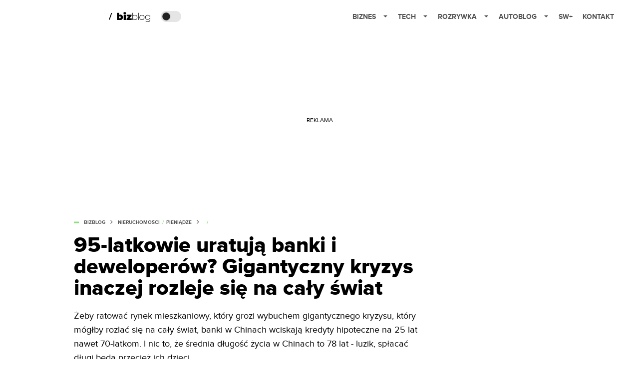

--- FILE ---
content_type: text/html; charset=utf-8
request_url: https://bizblog.spidersweb.pl/95-latkowie-uratuja-banki-i-deweloperow-gigantyczny-kryzys-inaczej-rozleje-sie-na-caly-swiat
body_size: 41494
content:
<!DOCTYPE html><html lang="pl"><head><meta charSet="utf-8"/><meta name="viewport" content="width=device-width"/><title>95-latkowie uratują banki i deweloperów? Gigantyczny kryzys inaczej rozleje się na cały świat</title><meta name="post:generated_date" content="2025-03-05 04:02:12"/><meta name="post:generated_seconds" content="1741143732"/><meta name="description" content="To się w głowie nie mieści. Część banków podniosła granicę wieku spłaty kredytu hipotecznego do 80, a nawet 95. roku życia."/><meta property="og:locale" content="pl_PL"/><meta property="og:type" content="article"/><meta property="og:title" content="95-latkowie uratują banki i deweloperów? Gigantyczny kryzys inaczej rozleje się na cały świat"/><meta property="og:description" content="To się w głowie nie mieści. Część banków podniosła granicę wieku spłaty kredytu hipotecznego do 80, a nawet 95. roku życia."/><meta property="og:url" content="https://bizblog.spidersweb.pl/95-latkowie-uratuja-banki-i-deweloperow-gigantyczny-kryzys-inaczej-rozleje-sie-na-caly-swiat"/><meta property="og:site_name" content="Bizblog.pl - serwis biznesowy"/><meta property="article:section" content="0"/><meta property="article:published_time" content="2023-02-27 07:32:00"/><meta property="article:modified_time" content="2023-06-22 12:50:09"/><meta property="og:updated_time" content="2023-06-22 12:50:09"/><meta property="og:image" content="https://cdn-bb.spidersweb.pl/2022/12/senior-pomoc.jpg"/><meta property="og:image:secure_url" content="https://cdn-bb.spidersweb.pl/2022/12/senior-pomoc.jpg"/><meta property="og:image:width" content="1202"/><meta property="og:image:height" content="676"/><meta name="robots" content="max-snippet:-1, max-image-preview:large, max-video-preview:-1"/><meta name="twitter:card" content="summary_large_image"/><meta name="twitter:description" content="To się w głowie nie mieści. Część banków podniosła granicę wieku spłaty kredytu hipotecznego do 80, a nawet 95. roku życia."/><meta name="twitter:title" content="95-latkowie uratują banki i deweloperów? Gigantyczny kryzys inaczej rozleje się na cały świat"/><meta name="twitter:image" content="https://cdn-bb.spidersweb.pl/2022/12/senior-pomoc.jpg"/><meta name="news_keywords" content="chiny,Kredyty hipoteczne,kryzys mieszkaniowy,zakup mieszkania"/><link rel="canonical" href="https://bizblog.spidersweb.pl/95-latkowie-uratuja-banki-i-deweloperow-gigantyczny-kryzys-inaczej-rozleje-sie-na-caly-swiat"/><link rel="icon" type="image/png" href="https://cdn-bb.spidersweb.pl/2023/06/16.png?v=0" sizes="16x16"/><link rel="icon" type="image/png" href="https://cdn-bb.spidersweb.pl/2023/06/32.png?v=0" sizes="32x32"/><link rel="icon" type="image/png" href="https://cdn-bb.spidersweb.pl/2023/06/192.png?v=0" sizes="192x192"/><link rel="apple-touch-icon" href="https://cdn-bb.spidersweb.pl/2023/06/192.png?v=0" sizes="192x192"/><link rel="alternate" type="application/atom+xml" href="https://bizblog.spidersweb.pl/api/feed/feed-gn"/><script type="application/ld+json">{
  "@context": "https://schema.org",
  "@graph": [
    {
      "@type": "Organization",
      "@id": "https://bizblog.spidersweb.pl#organization",
      "name": "Bizblog.pl",
      "url": "https://bizblog.spidersweb.pl",
      "description": "Bizblog to serwis blogowy Grupy Spider's Web poświęcony biznesowi - i temu dużemu, i temu małemu",
      "logo": {
        "@type": "ImageObject",
        "@id": "https://bizblog.spidersweb.pl#logo",
        "url": "https://cdn-bb.spidersweb.pl/2023/06/192.png?v=0",
        "width": 192,
        "height": 192,
        "caption": "Logo - Bizblog.pl"
      },
      "sameAs": [
        "https://www.facebook.com/BizblogPL",
        "https://x.com/BizblogPl",
        "https://www.linkedin.com/company/spiderswebpl/",
        "https://www.tiktok.com/@spiderswebpl"
      ]
    },
    {
      "@type": "WebSite",
      "@id": "https://bizblog.spidersweb.pl#website",
      "url": "https://bizblog.spidersweb.pl",
      "name": "Bizblog.pl",
      "publisher": {
        "@type": "Organization",
        "name": "Bizblog.pl",
        "logo": {
          "@type": "ImageObject",
          "url": "https://cdn-bb.spidersweb.pl/2023/06/192.png?v=0"
        }
      }
    },
    {
      "@type": "WebPage",
      "@id": "https://bizblog.spidersweb.pl/95-latkowie-uratuja-banki-i-deweloperow-gigantyczny-kryzys-inaczej-rozleje-sie-na-caly-swiat#webpage",
      "url": "https://bizblog.spidersweb.pl/95-latkowie-uratuja-banki-i-deweloperow-gigantyczny-kryzys-inaczej-rozleje-sie-na-caly-swiat",
      "inLanguage": "pl-PL",
      "name": "95-latkowie uratują banki i deweloperów? Gigantyczny kryzys inaczej rozleje się na cały świat",
      "isPartOf": {
        "@id": "https://bizblog.spidersweb.pl#website"
      },
      "primaryImageOfPage": {
        "@id": "https://bizblog.spidersweb.pl/95-latkowie-uratuja-banki-i-deweloperow-gigantyczny-kryzys-inaczej-rozleje-sie-na-caly-swiat#primaryimage"
      },
      "breadcrumb": {
        "@id": "https://bizblog.spidersweb.pl/95-latkowie-uratuja-banki-i-deweloperow-gigantyczny-kryzys-inaczej-rozleje-sie-na-caly-swiat#breadcrumb"
      }
    },
    {
      "@type": "ImageObject",
      "@id": "https://bizblog.spidersweb.pl/95-latkowie-uratuja-banki-i-deweloperow-gigantyczny-kryzys-inaczej-rozleje-sie-na-caly-swiat#primaryimage",
      "url": "https://ocs-pl.oktawave.com/v1/AUTH_2887234e-384a-4873-8bc5-405211db13a2/bizblog/2022/12/senior-pomoc.jpg",
      "width": 1200,
      "height": 675,
      "caption": "95-latkowie uratują banki i deweloperów? Gigantyczny kryzys inaczej rozleje się na cały świat"
    },
    {
      "@type": "Article",
      "@id": "https://bizblog.spidersweb.pl/95-latkowie-uratuja-banki-i-deweloperow-gigantyczny-kryzys-inaczej-rozleje-sie-na-caly-swiat#article",
      "url": "https://bizblog.spidersweb.pl/95-latkowie-uratuja-banki-i-deweloperow-gigantyczny-kryzys-inaczej-rozleje-sie-na-caly-swiat",
      "inLanguage": "pl-PL",
      "isPartOf": {
        "@id": "https://bizblog.spidersweb.pl/95-latkowie-uratuja-banki-i-deweloperow-gigantyczny-kryzys-inaczej-rozleje-sie-na-caly-swiat#webpage"
      },
      "author": {
        "@type": "Person",
        "@id": "https://bizblog.spidersweb.pl/author/agata-kolodziej#person",
        "name": "Agata Kołodziej",
        "url": "https://bizblog.spidersweb.pl/author/agata-kolodziej",
        "image": "https://ocs-pl.oktawave.com/v1/AUTH_2887234e-384a-4873-8bc5-405211db13a2/bizblog/2020/01/agata-koodziej.jpeg"
      },
      "headline": "95-latkowie uratują banki i deweloperów? Gigantyczny kryzys inaczej rozleje się na cały świat",
      "datePublished": "2023-02-27T07:32:00+01:00",
      "dateModified": "2025-03-05T04:02:12+02:00",
      "mainEntityOfPage": {
        "@type": "WebPage",
        "url": "https://bizblog.spidersweb.pl/95-latkowie-uratuja-banki-i-deweloperow-gigantyczny-kryzys-inaczej-rozleje-sie-na-caly-swiat"
      },
      "publisher": {
        "@type": "Organization",
        "name": "Bizblog.pl",
        "logo": {
          "@type": "ImageObject",
          "url": "https://cdn-bb.spidersweb.pl/2023/06/192.png?v=0"
        }
      },
      "image": {
        "@id": "https://bizblog.spidersweb.pl/95-latkowie-uratuja-banki-i-deweloperow-gigantyczny-kryzys-inaczej-rozleje-sie-na-caly-swiat#primaryimage"
      },
      "keywords": "chiny, Kredyty hipoteczne, kryzys mieszkaniowy, zakup mieszkania",
      "articleSection": "Nieruchomości",
      "copyrightYear": "2023",
      "copyrightHolder": {
        "@id": "https://bizblog.spidersweb.pl#organization"
      }
    },
    {
      "@type": "BreadcrumbList",
      "@id": "https://bizblog.spidersweb.pl/95-latkowie-uratuja-banki-i-deweloperow-gigantyczny-kryzys-inaczej-rozleje-sie-na-caly-swiat#breadcrumb",
      "itemListElement": [
        {
          "@type": "ListItem",
          "position": 1,
          "name": "Strona główna",
          "item": "https://bizblog.spidersweb.pl"
        },
        {
          "@type": "ListItem",
          "position": 2,
          "name": "Nieruchomości",
          "item": "https://bizblog.spidersweb.pl/category/nieruchomosci"
        },
        {
          "@type": "ListItem",
          "position": 3,
          "name": "Pieniądze",
          "item": "https://bizblog.spidersweb.pl/category/pieniadze"
        }
      ]
    }
  ]
}</script><link rel="preload" href="https://cdn-bb.spidersweb.pl/2022/12/senior-pomoc.webp" as="image" fetchpriority="high"/><meta name="next-head-count" content="34"/><link rel="preload" href="/_next/static/css/ba7fbf4f8268dbf8.css" as="style"/><link rel="stylesheet" href="/_next/static/css/ba7fbf4f8268dbf8.css" data-n-g=""/><link rel="preload" href="/_next/static/css/0198a8dac508070c.css" as="style"/><link rel="stylesheet" href="/_next/static/css/0198a8dac508070c.css" data-n-p=""/><link rel="preload" href="/_next/static/css/2cdb7a4b223c5785.css" as="style"/><link rel="stylesheet" href="/_next/static/css/2cdb7a4b223c5785.css"/><link rel="preload" href="/_next/static/css/7ccb5029d0ee231c.css" as="style"/><link rel="stylesheet" href="/_next/static/css/7ccb5029d0ee231c.css"/><link rel="preload" href="/_next/static/css/ad59b7dbb39406ec.css" as="style"/><link rel="stylesheet" href="/_next/static/css/ad59b7dbb39406ec.css"/><link rel="preload" href="/_next/static/css/bf733f862969db33.css" as="style"/><link rel="stylesheet" href="/_next/static/css/bf733f862969db33.css"/><noscript data-n-css=""></noscript><script defer="" nomodule="" src="/_next/static/chunks/polyfills-42372ed130431b0a.js"></script><script defer="" src="/_next/static/chunks/7651.094b0872167aa958.js"></script><script defer="" src="/_next/static/chunks/263.ccfef79ee7dc9c98.js"></script><script defer="" src="/_next/static/chunks/2561.9ff80dfe06bf856d.js"></script><script defer="" src="/_next/static/chunks/2876.dfa6ebefdb086da3.js"></script><script defer="" src="/_next/static/chunks/4106.7f3eb7cbb34fd5c4.js"></script><script defer="" src="/_next/static/chunks/3505.7a73676612da8604.js"></script><script defer="" src="/_next/static/chunks/7031.142166adbc96e484.js"></script><script defer="" src="/_next/static/chunks/628.0fa584e93facb90d.js"></script><script defer="" src="/_next/static/chunks/6686.58b63eb70953b481.js"></script><script defer="" src="/_next/static/chunks/6859.66be9b579859a8cf.js"></script><script defer="" src="/_next/static/chunks/1525.f4578ee7afc55695.js"></script><script defer="" src="/_next/static/chunks/354.33628cc0776bb51c.js"></script><script src="/_next/static/chunks/webpack-3e83a38b820a6f60.js" defer=""></script><script src="/_next/static/chunks/framework-978a6051e6d0c57a.js" defer=""></script><script src="/_next/static/chunks/main-26249c63faca9158.js" defer=""></script><script src="/_next/static/chunks/pages/_app-d1f79a0665b7a65f.js" defer=""></script><script src="/_next/static/chunks/7466-1ae751c0ad6ed3fa.js" defer=""></script><script src="/_next/static/chunks/9205-4dc2eb448451e9ed.js" defer=""></script><script src="/_next/static/chunks/903-e54c601077431f41.js" defer=""></script><script src="/_next/static/chunks/4169-037cdac36ac46ab0.js" defer=""></script><script src="/_next/static/chunks/pages/%5Bslug%5D-f4296a7a5d9328f6.js" defer=""></script><script src="/_next/static/1768240080710/_buildManifest.js" defer=""></script><script src="/_next/static/1768240080710/_ssgManifest.js" defer=""></script></head><body class="theme-post--default text-font-light dark:text-font-dark"><div id="__next"><script>!function(){try{var d=document.documentElement,c=d.classList;c.remove('light','dark');var e=localStorage.getItem('theme');if('system'===e||(!e&&true)){var t='(prefers-color-scheme: dark)',m=window.matchMedia(t);if(m.media!==t||m.matches){d.style.colorScheme = 'dark';c.add('dark')}else{d.style.colorScheme = 'light';c.add('light')}}else if(e){c.add(e|| '')}if(e==='light'||e==='dark')d.style.colorScheme=e}catch(e){}}()</script><div class="Header_newHeader__j9Ldo bg-header-bg-light dark:bg-header-bg-dark border-b border-header-border-light dark:border-header-border-dark"><div class="Header_container__GyxRC container"><div style="display:flex;align-items:center"><div style="display:flex"><a class="Logo_logoHome__DSliD" href="https://spidersweb.pl"><div class="Logo_backToHome__bfdRl"><svg xmlns="http://www.w3.org/2000/svg" width="18" fill="none" viewBox="0 0 18 18"><path fill="oklch(44.6% 0.043 257.281)" d="M16.984 4.194L10.016.266a2.074 2.074 0 00-2.032 0L1.016 4.194A1.974 1.974 0 000 5.917v10.266C0 17.188.832 18 1.86 18h3.154c.53 0 .96-.42.96-.938v-4.539c0-.633.525-1.14 1.167-1.14h3.718c.648 0 1.167.513 1.167 1.14v4.539c0 .518.43.938.96.938h3.155C17.168 18 18 17.187 18 16.183V5.917c0-.709-.385-1.363-1.016-1.723z"></path></svg></div><div class="Logo_logo__wQAKe Logo_hideOnMobile__gLt31"><svg xmlns="http://www.w3.org/2000/svg" width="125" height="14" fill="none" viewBox="0 0 125 14"><path fill="oklch(44.6% 0.043 257.281)" d="M0 11.702l1.733-2.576a5.691 5.691 0 004.072 1.691c1.106 0 1.787-.384 1.787-1.018 0-1.69-7.174-.289-7.174-5.226C.418 2.42 2.208.5 5.461.5c2.036 0 3.806.614 5.158 1.787L8.83 4.765a5.85 5.85 0 00-3.71-1.34c-.952 0-1.37.326-1.37.893 0 1.575 7.173.385 7.173 5.15 0 2.574-1.883 4.283-5.29 4.283-2.567 0-4.357-.827-5.632-2.035M12.73 13.507V.692h6.358c2.854 0 4.425 1.941 4.425 4.265 0 2.323-1.56 4.245-4.425 4.245h-3.085v4.303l-3.273.002zm7.442-8.55c0-.883-.704-1.383-1.58-1.383h-2.589v2.748h2.585c.885 0 1.58-.5 1.58-1.365M28.525.692h-3.273v12.815h3.273V.692zM31.094 13.507V.692h5.329c3.996 0 6.86 2.422 6.86 6.399 0 3.976-2.877 6.416-6.86 6.416h-5.329zm8.851-6.416c0-1.98-1.179-3.517-3.5-3.517h-2.076v7.051h2.056c2.226 0 3.52-1.633 3.52-3.534zM45.214 13.507V.692h9.307v2.882h-6.035V5.57h5.9v2.882h-5.9v2.172h6.035v2.882h-9.307zM63.788 13.507l-2.133-4.303h-1.673v4.303H56.71V.692h6.356c2.816 0 4.414 1.883 4.414 4.265 0 2.234-1.328 3.42-2.531 3.843l2.589 4.707h-3.749zm.36-8.568c0-.894-.703-1.365-1.58-1.365h-2.586v2.748h2.587c.885 0 1.58-.48 1.58-1.383zM70.562 6.61l-1.217-.98c.608-.306 1.407-1.133 1.617-1.844a1.202 1.202 0 01-.442.076c-.82 0-1.485-.634-1.485-1.595.005-.467.191-.914.519-1.244.328-.33.77-.518 1.233-.523 1.027 0 1.94.807 1.94 2.234 0 1.564-.838 2.938-2.17 3.881M73.892 11.702l1.733-2.576a5.725 5.725 0 004.071 1.692c1.107 0 1.79-.385 1.79-1.02 0-1.688-7.176-.288-7.176-5.225C74.31 2.42 76.1.5 79.353.5c2.038 0 3.806.614 5.158 1.787l-1.788 2.478a5.858 5.858 0 00-3.71-1.34c-.952 0-1.373.326-1.373.893 0 1.575 7.174.385 7.174 5.15 0 2.574-1.883 4.283-5.288 4.283-2.57 0-4.36-.827-5.634-2.035M96.67 13.507L93.875 3.17l-2.797 10.337h-1.713L85.748.692h1.75l2.818 10.684L93.228.692h1.312l2.912 10.684L100.249.692h1.77l-3.636 12.815h-1.712zM104.054 13.507V.692h8.315v1.423h-6.735v4.129h6.603v1.423h-6.603v4.42h6.735v1.42h-8.315zM115.167 13.507V.692h5.651c2.213 0 3.56 1.34 3.56 3.266a2.927 2.927 0 01-.591 1.876 2.875 2.875 0 01-1.641 1.064c1.349.21 2.474 1.614 2.474 3.15 0 2.056-1.353 3.46-3.674 3.46h-5.779zm7.574-9.32c0-1.154-.761-2.076-2.189-2.076h-3.806v4.13h3.806c1.428 0 2.189-.893 2.189-2.055zm.248 5.687c0-1.173-.799-2.21-2.341-2.21h-3.902v4.42h3.902c1.464 0 2.341-.847 2.341-2.21z"></path></svg></div></a><a class="Logo_logo__wQAKe Logo_serviceleLogo__DzRZW" aria-label="Home" href="/"><svg width="84" height="20" viewBox="0 0 84 20" xmlns="http://www.w3.org/2000/svg"><path d="M1.8411 15.4725L6.5863 1.9043H4.74521L0 15.4725H1.8411Z"></path><path d="M23.2126 5.24686C24.1093 5.23873 24.9916 5.47311 25.766 5.92521C26.5529 6.36357 27.1721 7.00247 27.6236 7.84083C28.0882 8.66713 28.3206 9.62823 28.3206 10.7252C28.3206 11.8222 28.0882 12.791 27.6236 13.6293C27.2011 14.4383 26.5567 15.11 25.766 15.5658C24.9923 16.0041 24.0258 16.0293 23.0964 16.0293H16.1507V1.66658H20.5233V6.15864C21.1425 5.55151 22.0389 5.24905 23.2126 5.24905V5.24686ZM22.1682 12.8162C22.6712 12.8162 23.0833 12.6354 23.4066 12.2748C23.7288 11.9 23.8888 11.3838 23.8888 10.7252C23.8888 10.0677 23.7288 9.55809 23.4066 9.19645C23.253 9.02029 23.0623 8.88031 22.8482 8.78652C22.6341 8.69274 22.4019 8.64748 22.1682 8.65398C21.6641 8.65398 21.2521 8.8348 20.9299 9.19645C20.6066 9.55809 20.4455 10.0677 20.4455 10.7252C20.4455 11.3838 20.6066 11.9 20.9299 12.2748C21.2521 12.6364 21.6641 12.8162 22.1682 12.8162ZM29.697 5.44083H34.0696V16.0293H29.697V5.44083ZM31.8833 4.58932C31.0965 4.58932 30.4586 4.3822 29.9688 3.97014C29.7381 3.77164 29.5542 3.52456 29.4303 3.24661C29.3064 2.96865 29.2455 2.66672 29.2521 2.36247C29.2521 1.71809 29.491 1.18877 29.9688 0.775623C30.4586 0.349322 31.0975 0.136719 31.8833 0.136719C32.6833 0.136719 33.3222 0.337267 33.7989 0.737267C34.2767 1.13727 34.5145 1.65343 34.5145 2.28576C34.5145 2.95644 34.2767 3.51097 33.7989 3.95042C33.3222 4.37672 32.6833 4.58932 31.8833 4.58932ZM45.72 12.8359V16.0304H35.6214V13.5132L39.994 8.63535H35.7759V5.44083H45.5074V7.95699L41.1348 12.8359H45.72ZM52.2351 5.8474C53.1775 5.8474 54.028 6.06658 54.7885 6.50494C55.5457 6.92661 56.1643 7.55893 56.5693 8.32521C57.0077 9.10001 57.2269 9.9833 57.2269 10.9773C57.2269 11.9712 57.0077 12.8545 56.5693 13.6293C56.1571 14.3897 55.5407 15.0197 54.7896 15.4485C54.028 15.8869 53.1764 16.1071 52.2362 16.1071C51.3744 16.1181 50.5255 15.8974 49.7781 15.4682C49.0576 15.0315 48.4743 14.4012 48.0948 13.649V16.0293H47.1666V1.66658H48.1332V8.22987C48.5154 7.49951 49.0997 6.8946 49.8165 6.4874C50.5496 6.05853 51.3858 5.83655 52.2351 5.8474ZM52.177 15.2359C52.9507 15.2359 53.6477 15.0551 54.2669 14.6945C54.8823 14.3369 55.385 13.8137 55.7178 13.1844C56.0795 12.5389 56.2592 11.8036 56.2592 10.9773C56.2592 10.151 56.0784 9.41562 55.7178 8.77014C55.3847 8.14074 54.8816 7.6175 54.2658 7.26001C53.6306 6.89462 52.9086 6.70758 52.1759 6.71864C51.4022 6.71864 50.7052 6.89946 50.086 7.26001C49.48 7.62165 48.9967 8.12576 48.6351 8.77014C48.2877 9.41672 48.1134 10.151 48.1134 10.9773C48.1134 11.8036 48.2877 12.5389 48.6351 13.1844C48.9967 13.8299 49.48 14.3329 50.0871 14.6945C50.7052 15.0562 51.4033 15.2359 52.177 15.2359ZM58.783 1.66549H59.7507V16.0293H58.783V1.66658V1.66549ZM66.3359 16.1071C65.3814 16.1071 64.5167 15.888 63.743 15.4496C62.989 15.018 62.3669 14.3891 61.9436 13.6304C61.5052 12.8414 61.286 11.9581 61.286 10.9773C61.286 9.99645 61.5052 9.11864 61.9436 8.34494C62.3819 7.55699 62.9825 6.94439 63.743 6.50603C64.5167 6.06768 65.3814 5.8474 66.3359 5.8474C67.2893 5.8474 68.1474 6.06658 68.909 6.50494C69.6827 6.94439 70.2899 7.55699 70.7282 8.34494C71.1666 9.11864 71.3858 9.99645 71.3858 10.9773C71.3858 11.9581 71.1666 12.8425 70.7282 13.6293C70.2899 14.4041 69.6827 15.0101 68.909 15.4485C68.1474 15.8869 67.2904 16.1071 66.3359 16.1071ZM66.3359 15.2359C67.1096 15.2359 67.8 15.0551 68.406 14.6945C69.0215 14.3369 69.5242 13.8137 69.857 13.1844C70.2186 12.5389 70.3984 11.8036 70.3984 10.9773C70.3984 10.151 70.2186 9.41562 69.857 8.77014C69.5242 8.14088 69.0215 7.61766 68.406 7.26001C67.8 6.89836 67.1096 6.71864 66.3348 6.71864C65.5622 6.71864 64.8663 6.89946 64.246 7.26001C63.64 7.62165 63.1567 8.12576 62.7951 8.77014C62.4466 9.41672 62.2723 10.151 62.2723 10.9773C62.2723 11.8036 62.4477 12.5389 62.7951 13.1844C63.1567 13.8299 63.64 14.3329 64.246 14.6945C64.8652 15.0562 65.5611 15.2359 66.3359 15.2359ZM83 5.92521V14.9455C83 16.6233 82.5945 17.8627 81.7814 18.6627C80.9682 19.4627 79.743 19.8627 78.1047 19.8627C77.2103 19.8681 76.3214 19.724 75.4745 19.4364C74.6482 19.1526 73.9841 18.7592 73.4811 18.2562L74.0038 17.5208C74.5316 18.0002 75.1502 18.3687 75.823 18.6047C76.5488 18.8654 77.3148 18.9964 78.086 18.9915C79.4274 18.9915 80.4203 18.6693 81.0658 18.0238C81.7101 17.3915 82.0323 16.4041 82.0323 15.0617V13.3586C81.6203 14.094 81.046 14.6627 80.3107 15.0617C79.5764 15.4617 78.7502 15.6622 77.834 15.6622C76.8926 15.6622 76.0345 15.4551 75.2608 15.043C74.5125 14.6295 73.8905 14.0204 73.4614 13.2808C73.023 12.5323 72.8038 11.6874 72.8038 10.7449C72.8038 9.80247 73.023 8.95864 73.4614 8.20905C73.8877 7.47233 74.5108 6.86895 75.2608 6.46658C76.0345 6.05343 76.8937 5.8474 77.834 5.8474C78.7633 5.8474 79.6017 6.05343 80.3491 6.46658C81.0827 6.86457 81.6822 7.47087 82.0718 8.20905V5.92521H83ZM77.9118 14.791C78.6986 14.791 79.4077 14.6233 80.04 14.2869C80.6542 13.9559 81.1637 13.4598 81.5107 12.8545C81.8723 12.2353 82.0521 11.5318 82.0521 10.7449C82.0521 9.95809 81.8712 9.2611 81.5107 8.65398C81.1666 8.05115 80.656 7.56032 80.04 7.24028C79.4077 6.89288 78.6986 6.71864 77.9118 6.71864C77.1249 6.71864 76.4159 6.89288 75.7836 7.24138C75.1729 7.56877 74.6641 8.05785 74.3129 8.65508C73.9644 9.2611 73.7912 9.95809 73.7912 10.7449C73.7912 11.5318 73.9644 12.2353 74.3129 12.8545C74.6745 13.4617 75.1644 13.9395 75.7836 14.288C76.4159 14.6233 77.1249 14.791 77.9118 14.791Z"></path></svg></a></div><div class="Header_darkMode__QKgJA"></div></div><div class="Header_menu__6prWl"><button class="Header_mobileMenuToggle__jAfUa bg-button-bg-light dark:bg-button-bg-dark">menu</button><div class="Header_desktopMenu__JPhVJ"><nav><ul><li style="position:static"><a href="https://bizblog.spidersweb.pl/">Biznes<span style="margin-left:14px;transform:none"><svg xmlns="http://www.w3.org/2000/svg" width="10" height="6" fill="none" viewBox="0 0 10 6"><path class="fill-[#535353] dark:fill-[#ecf0ff] " stroke-linecap="round" stroke-linejoin="round" stroke-width="1.5" d="M9.125.833L5 4.958.876.833"></path></svg></span></a><ul class="Header_dropDownMenu__m7Gfr" style="display:none;width:calc(100% - 250px);right:0;column-count:4;column-width:auto;column-fill:balance;padding:20px 10px"><li><a href="https://theprotocol.it/">Praca IT</a></li><li><a href="https://blog.theprotocol.it/">Blog</a></li><li><a href="https://bizblog.spidersweb.pl/najnowsze">Najnowsze</a></li><li><a href="https://bizblog.spidersweb.pl/category/biznes">Biznes</a></li><li><a href="https://bizblog.spidersweb.pl/category/energetyka">Energetyka</a></li><li><a href="https://bizblog.spidersweb.pl/category/gospodarka">Gospodarka</a></li><li><a href="https://bizblog.spidersweb.pl/obserwatorfinansowy">Obserwator Finansowy</a></li><li><a href="https://bizblog.spidersweb.pl/category/pieniadze">Pieniądze</a></li><li><a href="https://bizblog.spidersweb.pl/category/prawo">Prawo</a></li><li><a href="https://bizblog.spidersweb.pl/category/praca">Praca</a></li><li><a href="https://bizblog.spidersweb.pl/category/transport">Transport</a></li><li><a href="https://bizblog.spidersweb.pl/category/zakupy">Zakupy</a></li><li><a href="https://bizblog.spidersweb.pl/category/zdrowie">Zdrowie</a></li><li><a href="https://bizblog.spidersweb.pl/category/poradniki">Poradniki</a></li></ul></li><li style="position:static"><a href="https://spidersweb.pl/tech">Tech<span style="margin-left:14px;transform:none"><svg xmlns="http://www.w3.org/2000/svg" width="10" height="6" fill="none" viewBox="0 0 10 6"><path class="fill-[#535353] dark:fill-[#ecf0ff] " stroke-linecap="round" stroke-linejoin="round" stroke-width="1.5" d="M9.125.833L5 4.958.876.833"></path></svg></span></a><ul class="Header_dropDownMenu__m7Gfr" style="display:none;width:calc(100% - 250px);right:0;column-count:4;column-width:auto;column-fill:balance;padding:20px 10px"><li><a href="https://spidersweb.pl/kategoria/nowe-technologie">Technika</a></li><li><a href="https://spidersweb.pl/kategoria/sprzet">Sprzęt</a></li><li><a href="https://spidersweb.pl/kategoria/oprogramowanie">Oprogramowanie</a></li><li><a href="https://spidersweb.pl/kategoria/gry">Gry</a></li><li><a href="https://spidersweb.pl/kategoria/foto">Foto</a></li><li><a href="https://spidersweb.pl/kategoria/nowe-technologie/social-media">Social Media</a></li><li><a href="https://spidersweb.pl/kategoria/nowe-technologie/militaria">Militaria</a></li><li><a href="https://spidersweb.pl/kategoria/nauka">Nauka</a></li><li><a href="https://spidersweb.pl/kategoria/nowe-technologie/rtv">RTV</a></li><li><a href="https://spidersweb.pl/kategoria/kosmos">Kosmos</a></li><li><a href="https://spidersweb.pl/kategoria/poradniki">Poradniki</a></li><li><a href="https://spidersweb.pl/gorace-tematy">Na topie</a></li></ul></li><li style="position:static"><a href="https://rozrywka.spidersweb.pl">Rozrywka<span style="margin-left:14px;transform:none"><svg xmlns="http://www.w3.org/2000/svg" width="10" height="6" fill="none" viewBox="0 0 10 6"><path class="fill-[#535353] dark:fill-[#ecf0ff] " stroke-linecap="round" stroke-linejoin="round" stroke-width="1.5" d="M9.125.833L5 4.958.876.833"></path></svg></span></a><ul class="Header_dropDownMenu__m7Gfr" style="display:none;width:calc(100% - 250px);right:0;column-count:4;column-width:auto;column-fill:balance;padding:20px 10px"><li><a href="https://rozrywka.spidersweb.pl/najnowsze">Najnowsze</a></li><li><a href="https://rozrywka.spidersweb.pl/category/seriale">Seriale</a></li><li><a href="https://rozrywka.spidersweb.pl/category/filmy">Filmy</a></li><li><a href="https://rozrywka.spidersweb.pl/category/vod">VOD</a></li><li><a href="https://rozrywka.spidersweb.pl/category/vod/netflix">Netflix</a></li><li><a href="https://rozrywka.spidersweb.pl/tag/disney-plus">Disney+</a></li><li><a href="https://rozrywka.spidersweb.pl/tag/hbo-max">HBO Max</a></li><li><a href="https://rozrywka.spidersweb.pl/tag/skyshowtime">SkyShowtime</a></li><li><a href="https://rozrywka.spidersweb.pl/tag/canal-online">Canal+</a></li><li><a href="https://rozrywka.spidersweb.pl/tag/co-obejrzec">Co obejrzeć?</a></li><li><a href="https://rozrywka.spidersweb.pl/category/gry">Gry</a></li><li><a href="https://rozrywka.spidersweb.pl/category/media">Media</a></li><li><a href="https://rozrywka.spidersweb.pl/category/tv">TV</a></li><li><a href="https://rozrywka.spidersweb.pl/category/ksiazki">Książki</a></li><li><a href="https://rozrywka.spidersweb.pl/category/audiobooki">Audiobooki</a></li><li><a href="https://rozrywka.spidersweb.pl/category/komiksy">Komiksy</a></li><li><a href="https://rozrywka.spidersweb.pl/category/dzieje-sie">Dzieje się</a></li><li><a href="https://rozrywka.spidersweb.pl/category/dzieje-sie/dramy">Dramy</a></li><li><a href="https://rozrywka.spidersweb.pl/tag/horrory">Horrory</a></li><li><a href="https://rozrywka.spidersweb.pl/popularne-seriale">Popularne seriale</a></li></ul></li><li style="position:relative"><a href="https://autoblog.spidersweb.pl">Autoblog<span style="margin-left:14px;transform:none"><svg xmlns="http://www.w3.org/2000/svg" width="10" height="6" fill="none" viewBox="0 0 10 6"><path class="fill-[#535353] dark:fill-[#ecf0ff] " stroke-linecap="round" stroke-linejoin="round" stroke-width="1.5" d="M9.125.833L5 4.958.876.833"></path></svg></span></a><ul class="Header_dropDownMenu__m7Gfr" style="display:none;left:calc(50% - 26px);transform:translateX(-50%);padding:20px 10px"><li><a href="https://autoblog.spidersweb.pl/category/newsy">Wiadomości</a></li><li><a href="https://autoblog.spidersweb.pl/category/testy-aut-nowych">Testy</a></li><li><a href="https://autoblog.spidersweb.pl/category/samochody-uzywane">Auta używane</a></li><li><a href="https://autoblog.spidersweb.pl/category/porady">Porady</a></li><li><a href="https://autoblog.spidersweb.pl/category/klasyki">Klasyki</a></li><li><a href="https://autoblog.spidersweb.pl/category/ciekawostki">Ciekawostki</a></li><li><a href="https://autoblog.spidersweb.pl/category/przeglad-rynku">Przegląd rynku</a></li></ul></li><li style="position:relative"><a href="https://spidersweb.pl/plus">SW+</a></li><li style="position:relative"><a href="https://grupaspidersweb.pl/">Kontakt</a></li></ul></nav></div></div></div></div><div class="screaning-on post-page bg-main-bg-light dark:bg-main-bg-dark"><div class="Screaning_screaning__DLHFp"><div class="adunitContainer"><div class="adBox"></div></div></div><div class="main main--bizblog"><div data-no-partner-ads="false" class=""><div id="BB_BB__HS_DM_HH_HEADER" style="height:0;background-color:inherit;z-index:10" class="newAd NewAd_adContainer__xgqbE undefined null "><div class="container container--ad NewAd_container___r_Tv undefined" style="background-color:transparent"><div class="NewAd_ad__wbHJS ad NewAd_disableMargin__S4Q6g"><!--$--><div class="adunitContainer"><div class="adBox"></div></div><!--/$--></div></div></div><div id="BB_BB__HS_DM_HH_XL1" style="height:210px;background-color:inherit;z-index:unset" class="newAd NewAd_adContainer__xgqbE undefined null "><div style="position:absolute;font-size:12px">REKLAMA</div><div class="container container--ad NewAd_container___r_Tv undefined" style="background-color:transparent"><div class="NewAd_ad__wbHJS ad "><!--$--><div class="adunitContainer"><div class="adBox"></div></div><!--/$--></div></div></div><article class="single Single_single__UcgSW__header container relative bg-main-bg-light dark:bg-main-bg-dark !z-10"><header class="Single_singleHeader__jaJRm"><div class="mb-2"><div style="display:flex;align-items:center" class="PostSource_scrollContainer__EXmE8 "><div class="post-source PostSource_postSource__2LaI6" style="color:#8ae07a"><div style="width:10px;height:3px;position:absolute;background-color:currentColor;top:45%;left:0;transform:translateY(-50%)"></div><ol class="PostBreadcrumbs_breadcrumbs__eZWuT" itemscope="" itemType="https://schema.org/BreadcrumbList" style="display:flex;align-items:center"><li itemProp="itemListElement" itemscope="" itemType="https://schema.org/ListItem"><a itemProp="item" class="PostBreadcrumbs_breadcrumbLink__dI3bw" style="transition:color 0.3s ease" href="/"><span itemProp="name">bizblog</span><meta itemProp="position" content="1"/></a><div style="margin-left:10px;margin-right:10px"><svg xmlns="http://www.w3.org/2000/svg" width="5" height="8" fill="none" viewBox="0 0 5 8"><path class="fill-[--font]" d="M4.154 4.354a.5.5 0 000-.708L.972.464a.5.5 0 00-.708.708L3.093 4 .264 6.828a.5.5 0 10.708.708l3.182-3.182zM3 4.5h.8v-1H3v1z"></path></svg></div></li><li itemProp="itemListElement" itemscope="" itemType="https://schema.org/ListItem"><a itemProp="item" class="PostBreadcrumbs_breadcrumbLink__dI3bw" style="transition:color 0.3s ease" href="/category/nieruchomosci"><span itemProp="name">Nieruchomości</span><meta itemProp="position" content="2"/></a><span style="margin-left:5px;margin-right:5px"> / </span></li><li itemProp="itemListElement" itemscope="" itemType="https://schema.org/ListItem"><a itemProp="item" class="PostBreadcrumbs_breadcrumbLink__dI3bw" href="/category/pieniadze"><span itemProp="name">Pieniądze</span><meta itemProp="position" content="2"/></a></li></ol></div></div><h1 class="PostTitle_postTitle__246vv post-title text-title-text-light dark:text-title-text-dark">95-latkowie uratują banki i deweloperów? Gigantyczny kryzys inaczej rozleje się na cały świat</h1></div><p class="BlockCoreParagraph_BlockCoreParagraph__tg_l2 text-lg leading-[158.34%] py-2"><strong>Żeby ratować rynek mieszkaniowy, który grozi wybuchem gigantycznego kryzysu, który mógłby rozlać się na cały świat, banki w Chinach wciskają kredyty hipoteczne na 25 lat nawet 70-latkom. I nic to, że średnia długość życia w Chinach to 78 lat - luzik, spłacać długi będą przecież ich dzieci.</strong></p><div class="w-full flex items-center pt-2"><div class="flex-1"><a aria-label="post" href="https://bizblog.spidersweb.pl/author/agata-kolodziej"><div class="post-author PostAuthor_postAuthor__CHQDT"><div class="PostAuthor_content__GPMAb post-author__content"><div class="PostAuthor_postAuthor__name__AJUWC">Agata Kołodziej</div></div></div></a></div><time dateTime="2023-02-27T07:32:00+01:00" itemProp="datePublished" class="CompositionArticle_timeInfo__Z3Py1">27.02.2023 07:32</time></div></header><section><img alt="95-latkowie uratują banki i deweloperów? Gigantyczny kryzys inaczej rozleje się na cały świat" fetchpriority="high" width="1180" height="664" decoding="async" data-nimg="1" class="w-full h-auto rounded-[15px] " style="color:transparent" src="https://cdn-bb.spidersweb.pl/2022/12/senior-pomoc.webp"/><div class="Single_slot2Container__Dt_Xp"><div id="BB_BB__HS_DM_HH_XL2" style="height:370px;z-index:unset" class="newAd NewAd_adContainer__xgqbE NewAd_single-slot2__b4xci null "><div style="position:absolute;font-size:12px">REKLAMA</div><div class="container container--ad NewAd_container___r_Tv undefined"><div class="NewAd_ad__wbHJS ad "><!--$--><div class="adunitContainer"><div class="adBox"></div></div><!--/$--></div></div></div></div><section class="Single_single__content__YWxss Single_single__contentStyle__4jKzs Single_single__contentColumn_ads_fix__0XCEx single__content"><div class="CompositionGridContentWithSidebar_CompositionGridContentWithSidebar__haU15"><div class="CompositionGridContentWithSidebar_row__zKfMr row"><div class="CompositionGridContentWithSidebar_column__zb4Ze CompositionGridContentWithSidebar_content__AYfoV mf"><div class="CompositionArticle_interactionsAndSocial__iVJhq undefined"><section aria-label="Notifications alt+T" tabindex="-1" aria-live="polite" aria-relevant="additions text" aria-atomic="false"></section><div class="CompositionArticle_socialIcons__kj87h CompositionArticle_fullWidth__bx_sc"><button class="CompositionArticle_iconButton__tBKXh CompositionArticle_facebook__kVQa5" aria-label="Share on Facebook"><svg width="800px" height="800px" viewBox="0 0 32 32" xmlns="http://www.w3.org/2000/svg"><path d="M 19.253906 2 C 15.311906 2 13 4.0821719 13 8.8261719 L 13 13 L 8 13 L 8 18 L 13 18 L 13 30 L 18 30 L 18 18 L 22 18 L 23 13 L 18 13 L 18 9.671875 C 18 7.884875 18.582766 7 20.259766 7 L 23 7 L 23 2.2050781 C 22.526 2.1410781 21.144906 2 19.253906 2 z"></path></svg></button><button class="CompositionArticle_iconButton__tBKXh CompositionArticle_x__bkgu3" aria-label="Share on Twitter"><svg width="1200" height="1227" viewBox="0 0 1200 1227" fill="none" xmlns="http://www.w3.org/2000/svg"><path d="M714.163 519.284L1160.89 0H1055.03L667.137 450.887L357.328 0H0L468.492 681.821L0 1226.37H105.866L515.491 750.218L842.672 1226.37H1200L714.137 519.284H714.163ZM569.165 687.828L521.697 619.934L144.011 79.6944H306.615L611.412 515.685L658.88 583.579L1055.08 1150.3H892.476L569.165 687.854V687.828Z" fill="white"></path></svg></button><button class="CompositionArticle_iconButton__tBKXh CompositionArticle_copyLinkButton__tOX3F" aria-label="Copy link"><svg width="16" height="16" viewBox="0 0 16 16" fill="none" xmlns="http://www.w3.org/2000/svg"><g clip-path="url(#clip0_7078_2865)"><path d="M6.66666 8.66666C6.95296 9.04942 7.31823 9.36612 7.73769 9.59529C8.15715 9.82446 8.62099 9.96074 9.09776 9.99489C9.57452 10.029 10.053 9.96024 10.5009 9.79318C10.9487 9.62613 11.3554 9.36471 11.6933 9.02666L13.6933 7.02666C14.3005 6.39799 14.6365 5.55598 14.6289 4.68199C14.6213 3.808 14.2707 2.97196 13.6527 2.35394C13.0347 1.73591 12.1986 1.38535 11.3247 1.37775C10.4507 1.37016 9.60866 1.70614 8.97999 2.31333L7.83332 3.45333" stroke="oklch(44.6% 0.043 257.281)" stroke-opacity="0.917647" stroke-width="1.5" stroke-linecap="round" stroke-linejoin="round"></path><path d="M9.33304 7.33338C9.04674 6.95063 8.68147 6.63393 8.26201 6.40476C7.84254 6.17558 7.3787 6.0393 6.90194 6.00516C6.42518 5.97101 5.94665 6.0398 5.49881 6.20686C5.05097 6.37392 4.6443 6.63534 4.30637 6.97338L2.30637 8.97338C1.69918 9.60206 1.3632 10.4441 1.37079 11.3181C1.37839 12.192 1.72895 13.0281 2.34698 13.6461C2.965 14.2641 3.80105 14.6147 4.67504 14.6223C5.54902 14.6299 6.39103 14.2939 7.01971 13.6867L8.15971 12.5467" stroke="oklch(44.6% 0.043 257.281)" stroke-opacity="0.917647" stroke-width="1.5" stroke-linecap="round" stroke-linejoin="round"></path></g><defs><clipPath id="clip0_7078_2865"><rect width="16" height="16" fill="white"></rect></clipPath></defs></svg></button></div></div> <p class="BlockCoreParagraph_BlockCoreParagraph__tg_l2 text-lg leading-[158.34%] py-2">Jeśli myślicie, że <a class="underline text-black dark:text-white" href="https://bizblog.spidersweb.pl/le-naprawde-kosztuje-bezpieczny-kredyt-2-proc">dopłaty do kredytów hipotecznych</a>, które od lat stosują kolejne polskie rządy, niezależnie od opcji politycznej, to skandaliczne pompowanie biznesu deweloperom i bankom kosztem zwykłego podatnika, to niewiele wiecie o życiu. I przyznaję: sama o nim niewiele wiedziałam.</p><p class="BlockCoreParagraph_BlockCoreParagraph__tg_l2 text-lg leading-[158.34%] py-2">Bo oto Chińczycy postanowili wręcz zagiąć czasoprzestrzeń, byleby tylko ratować banki i deweloperów. No dobra, tak naprawdę, możliwe, że w ten sposób chcą ratować kraj przed gigantycznym kryzysem, a tym samem i cały świat. Ale metoda, po jaka sięgnęli, jest nie do uwierzenia.</p><div id="BB_BB__SDH9_STH9_SMH9_AMP9" style="height:210px;z-index:unset" class="newAd NewAd_adContainer__xgqbE undefined null "><div style="position:absolute;font-size:12px">REKLAMA</div><div class="container container--ad NewAd_container___r_Tv undefined"><div class="NewAd_ad__wbHJS ad "><!--$--><div class="adunitContainer"><div class="adBox"></div></div><!--/$--></div></div></div><div class="BlockCoreHeading_BlockCoreHeading__O3VYb">
<h2>Nie martw się, że wkrótce umrzesz</h2>
</div><p class="BlockCoreParagraph_BlockCoreParagraph__tg_l2 text-lg leading-[158.34%] py-2">Otóż, skoro<a class="underline text-black dark:text-white" href="https://bizblog.spidersweb.pl/kredyt-hipoteczny-spadek-zainteresowania"> rynek mieszkaniowy</a>, a tym samym kredytowy się chwieje, a właśnie to dzieje się w Chinach, grożąc całemu światu wybuchem kryzysu finansowego na dawno nie widzianą skalę, trzeba podgrzać popyt, żeby to kołysanie uspokoić. Jak? Sprawić, żeby jeszcze więcej ludzi kupowało mieszkania i jeszcze więcej zaciągało kredyty hipoteczne.</p><p class="BlockCoreParagraph_BlockCoreParagraph__tg_l2 text-lg leading-[158.34%] py-2">Tylko jak, skoro, kto miał to zrobić, już to zrobił? Trzeba rozszerzyć grupę, która o własnej hipotece zacznie marzyć. Chińczycy rozszerzają ją o seniorów, nawet takich 95-letnich.</p><div class="my-2" data-oa-360-ad-video="true"></div><p class="BlockCoreParagraph_BlockCoreParagraph__tg_l2 text-lg leading-[158.34%] py-2">Czyżby w Chinach żyło się tak długo? A skąd! To uprawianie fikcji, bo średnia długość życia w Chinach wynosi 78 lat.</p><p class="BlockCoreParagraph_BlockCoreParagraph__tg_l2 text-lg leading-[158.34%] py-2">Jak pisała niedawno „Rzeczpospolita”, część banków podniosła granicę wieku spłaty kredytu hipotecznego do 80. roku życia, a w niektórych przypadkach nawet do 95 lat. To oznacza, że 70-latek może jeszcze zadłużyć się na 25 lat, żeby kupić mieszkanie. </p><p class="BlockCoreParagraph_BlockCoreParagraph__tg_l2 text-lg leading-[158.34%] py-2">Wariaci? Co oni nie wiedzą, że gros ich klientów nie dożyje nawet tyle, żeby spłacić choćby połowę zadłużenia? Ależ wiedzą. Ale są sprytni i w związku z tym oferują pożyczki sztafetowe - nic się nie martw, że jesteś za stary, jak umrzesz wcześniej, niż oddasz nam nasze pieniądze, pójdziemy do twoich dzieci je odzyskać.</p><p class="BlockCoreParagraph_BlockCoreParagraph__tg_l2 text-lg leading-[158.34%] py-2">Brzmi jak groźba, ale to po prostu pożyczki wielopokoleniowe, na które spadkobiercy seniora muszą się zgodzić, jako że niemal pewne, że potem sami będą je spłacać.</p><div class="BlockCoreHeading_BlockCoreHeading__O3VYb">
<h2>Polska to oaza kredytowego konserwatyzmu</h2>
</div><p class="BlockCoreParagraph_BlockCoreParagraph__tg_l2 text-lg leading-[158.34%] py-2">Wpadlibyście na to, żeby zadłużać całe pokolenia? Podziękujcie polskim bankom, że jeszcze takich rzeczy nie robią, bo to przecież brzmi, jak wizja wiecznego życia na łańcuchu długu już nie tylko na większość życia, ale dla całych pokoleń.</p><p class="BlockCoreParagraph_BlockCoreParagraph__tg_l2 text-lg leading-[158.34%] py-2">Ale z drugiej strony, jak w Polsce <a class="underline text-black dark:text-white" href="https://bizblog.spidersweb.pl/podatek-pustostany-szczegoly">ceny nieruchomości</a> zaczną spadać 16 miesięcy z rzędu, wtedy zobaczymy, kto i jakie ma pomysły na ratowanie rynku.</p><p class="BlockCoreParagraph_BlockCoreParagraph__tg_l2 text-lg leading-[158.34%] py-2">Tymczasem zamiast cen nieruchomości widzimy w Polsce przede wszystkim spadki liczby udzielonych kredytów hipotecznych. Według najnowszych  danych Biura Informacji Kredytowej banki w styczniu udzieliły najmniej kredytów hipotecznych od 13 lat - o 63 proc. mniej niż rok wcześniej.</p><div id="BB_BB__SDH10_STH10_SMH10_AMP10" style="height:210px;z-index:unset" class="newAd NewAd_adContainer__xgqbE undefined null "><div style="position:absolute;font-size:12px">REKLAMA</div><div class="container container--ad NewAd_container___r_Tv undefined"><div class="NewAd_ad__wbHJS ad "><!--$--><div class="adunitContainer"><div class="adBox"></div></div><!--/$--></div></div></div><p class="BlockCoreParagraph_BlockCoreParagraph__tg_l2 text-lg leading-[158.34%] py-2">Owszem, sprzedaż mieszkań u deweloperów też ostro spada, ale jednak nie spadają za bardzo ceny, więc wszyscy się jeszcze jakoś trzymają. No i żaden duży deweloper nie upada. A nawet gdyby, nie pociągnie za sobą rynków finansowych - ani polskiego, ani tym bardziej zagranicznych. W Chinach takie ryzyko jednak istnieje.</p><div class="ad-nom"><div id="BB_BB__SDH3_STH3_SMH3_AMP3" style="height:210px;z-index:unset" class="newAd NewAd_adContainer__xgqbE undefined null "><div style="position:absolute;font-size:12px">REKLAMA</div><div class="container container--ad NewAd_container___r_Tv undefined"><div class="NewAd_ad__wbHJS ad "><!--$--><div class="adunitContainer"><div class="adBox"></div></div><!--/$--></div></div></div></div><a aria-label="post" href="https://bizblog.spidersweb.pl/author/agata-kolodziej"><div class="post-author PostAuthor_postAuthor__CHQDT"><div class="PostAuthor_postAuthor__avatar__6UdBN post-author__avatar"><figure></figure></div><div class="PostAuthor_content__GPMAb post-author__content"><div class="PostAuthor_postAuthor__name__AJUWC">Agata Kołodziej</div><div class="PostAuthor_postAuthor__subtitle__VKfaQ">27.02.2023 07:32</div></div></div></a><div style="margin-top:25px"><div class="CompositionArticle_interactionsAndSocial__iVJhq undefined"><section aria-label="Notifications alt+T" tabindex="-1" aria-live="polite" aria-relevant="additions text" aria-atomic="false"></section><div class="CompositionArticle_socialIcons__kj87h CompositionArticle_fullWidth__bx_sc"><button class="CompositionArticle_iconButton__tBKXh CompositionArticle_facebook__kVQa5" aria-label="Share on Facebook"><svg width="800px" height="800px" viewBox="0 0 32 32" xmlns="http://www.w3.org/2000/svg"><path d="M 19.253906 2 C 15.311906 2 13 4.0821719 13 8.8261719 L 13 13 L 8 13 L 8 18 L 13 18 L 13 30 L 18 30 L 18 18 L 22 18 L 23 13 L 18 13 L 18 9.671875 C 18 7.884875 18.582766 7 20.259766 7 L 23 7 L 23 2.2050781 C 22.526 2.1410781 21.144906 2 19.253906 2 z"></path></svg></button><button class="CompositionArticle_iconButton__tBKXh CompositionArticle_x__bkgu3" aria-label="Share on Twitter"><svg width="1200" height="1227" viewBox="0 0 1200 1227" fill="none" xmlns="http://www.w3.org/2000/svg"><path d="M714.163 519.284L1160.89 0H1055.03L667.137 450.887L357.328 0H0L468.492 681.821L0 1226.37H105.866L515.491 750.218L842.672 1226.37H1200L714.137 519.284H714.163ZM569.165 687.828L521.697 619.934L144.011 79.6944H306.615L611.412 515.685L658.88 583.579L1055.08 1150.3H892.476L569.165 687.854V687.828Z" fill="white"></path></svg></button><button class="CompositionArticle_iconButton__tBKXh CompositionArticle_copyLinkButton__tOX3F" aria-label="Copy link"><svg width="16" height="16" viewBox="0 0 16 16" fill="none" xmlns="http://www.w3.org/2000/svg"><g clip-path="url(#clip0_7078_2865)"><path d="M6.66666 8.66666C6.95296 9.04942 7.31823 9.36612 7.73769 9.59529C8.15715 9.82446 8.62099 9.96074 9.09776 9.99489C9.57452 10.029 10.053 9.96024 10.5009 9.79318C10.9487 9.62613 11.3554 9.36471 11.6933 9.02666L13.6933 7.02666C14.3005 6.39799 14.6365 5.55598 14.6289 4.68199C14.6213 3.808 14.2707 2.97196 13.6527 2.35394C13.0347 1.73591 12.1986 1.38535 11.3247 1.37775C10.4507 1.37016 9.60866 1.70614 8.97999 2.31333L7.83332 3.45333" stroke="oklch(44.6% 0.043 257.281)" stroke-opacity="0.917647" stroke-width="1.5" stroke-linecap="round" stroke-linejoin="round"></path><path d="M9.33304 7.33338C9.04674 6.95063 8.68147 6.63393 8.26201 6.40476C7.84254 6.17558 7.3787 6.0393 6.90194 6.00516C6.42518 5.97101 5.94665 6.0398 5.49881 6.20686C5.05097 6.37392 4.6443 6.63534 4.30637 6.97338L2.30637 8.97338C1.69918 9.60206 1.3632 10.4441 1.37079 11.3181C1.37839 12.192 1.72895 13.0281 2.34698 13.6461C2.965 14.2641 3.80105 14.6147 4.67504 14.6223C5.54902 14.6299 6.39103 14.2939 7.01971 13.6867L8.15971 12.5467" stroke="oklch(44.6% 0.043 257.281)" stroke-opacity="0.917647" stroke-width="1.5" stroke-linecap="round" stroke-linejoin="round"></path></g><defs><clipPath id="clip0_7078_2865"><rect width="16" height="16" fill="white"></rect></clipPath></defs></svg></button></div></div></div><div class="PostTags_singleTags__O8k34"><span>Tagi: </span><a href="/tag/chiny">chiny</a><a href="/tag/kredyty-hipoteczne">Kredyty hipoteczne</a><a href="/tag/kryzys-mieszkaniowy">kryzys mieszkaniowy</a><a href="/tag/zakup-mieszkania">zakup mieszkania</a></div><div class="ad-nom"></div><div class="SectionTitle_sectionTitle__m9nFV mb-2 my-0 !border-borderColor-light dark:!border-borderColor-dark text-title-text-light dark:text-title-text-dark mb-2"><span class="SectionTitle_sectionTitle__name__TDs_s" style="color:inherit">Najnowsze</span></div><div class="WallSingleNajNowszePop_wallContainer__EYO8c"><div style="height:510px;margin-left:-10px;padding-left:10px"><div class="WallSingleNajNowszePop_WallSingleNajNowszePop__item__mFx9F reddit-embed-outer-wrap"><div class="WallSingleNajNowszePop_WallSingleNajNowszePop__item_content__7k1Hz"><div class="WallSingleNajNowszePop_WallSingleNajNowszePop__item__title_wraper__lLIYX"><div class="WallSingleNajNowszePop_WallSingleNajNowszePop__item__title__TMzBF"><div class="WallSingleNajNowszePop_WallSingleNajNowszePop__item__date__8MNtC">22:28</div><a aria-label="post" href="/gminy-maja-przestac-klocic-sie-o-granice-jest-porozumienie"><span>Gminy przestaną kłócić się o granice. Jest porozumienie</span></a></div><div class="WallSingleNajNowszePop_WallSingleNajNowszePop__item__update__hh7HN">Aktualizacja: <!-- -->2026-01-12T22:28:00+01:00</div></div><div class="WallSingleNajNowszePop_WallSingleNajNowszePop__item__image__JtlWI"><a aria-label="post" href="/gminy-maja-przestac-klocic-sie-o-granice-jest-porozumienie"><img alt="" loading="lazy" width="60" height="60" decoding="async" data-nimg="1" style="color:transparent;max-width:100%;height:auto" src="https://cdn-bb.spidersweb.pl/2026/01/granice-gmin-60x60.webp"/></a></div></div></div><div class="WallSingleNajNowszePop_WallSingleNajNowszePop__item__mFx9F reddit-embed-outer-wrap"><div class="WallSingleNajNowszePop_WallSingleNajNowszePop__item_content__7k1Hz"><div class="WallSingleNajNowszePop_WallSingleNajNowszePop__item__title_wraper__lLIYX"><div class="WallSingleNajNowszePop_WallSingleNajNowszePop__item__title__TMzBF"><div class="WallSingleNajNowszePop_WallSingleNajNowszePop__item__date__8MNtC">21:11</div><a aria-label="post" href="/legalna-ulga-od-algorytmow-skarbowki-podatnicy-zyskaja-12-miesiecy"><span>Legalna ulga od algorytmów skarbówki. Podatnicy zyskają 12 miesięcy</span></a></div><div class="WallSingleNajNowszePop_WallSingleNajNowszePop__item__update__hh7HN">Aktualizacja: <!-- -->2026-01-12T21:11:00+01:00</div></div><div class="WallSingleNajNowszePop_WallSingleNajNowszePop__item__image__JtlWI"><a aria-label="post" href="/legalna-ulga-od-algorytmow-skarbowki-podatnicy-zyskaja-12-miesiecy"><img alt="" loading="lazy" width="60" height="60" decoding="async" data-nimg="1" style="color:transparent;max-width:100%;height:auto" src="https://cdn-bb.spidersweb.pl/2020/03/nowa-matryca-vat-60x60.webp"/></a></div></div></div><div class="WallSingleNajNowszePop_WallSingleNajNowszePop__item__mFx9F reddit-embed-outer-wrap"><div class="WallSingleNajNowszePop_WallSingleNajNowszePop__item_content__7k1Hz"><div class="WallSingleNajNowszePop_WallSingleNajNowszePop__item__title_wraper__lLIYX"><div class="WallSingleNajNowszePop_WallSingleNajNowszePop__item__title__TMzBF"><div class="WallSingleNajNowszePop_WallSingleNajNowszePop__item__date__8MNtC">19:18</div><a aria-label="post" href="/zabki-pelne-paczek-teraz-takze-fedexu"><span>Żabki pełne paczek. Teraz także FedExu</span></a></div><div class="WallSingleNajNowszePop_WallSingleNajNowszePop__item__update__hh7HN">Aktualizacja: <!-- -->2026-01-12T19:18:00+01:00</div></div><div class="WallSingleNajNowszePop_WallSingleNajNowszePop__item__image__JtlWI"><a aria-label="post" href="/zabki-pelne-paczek-teraz-takze-fedexu"><img alt="" loading="lazy" width="60" height="60" decoding="async" data-nimg="1" style="color:transparent;max-width:100%;height:auto" src="https://cdn-bb.spidersweb.pl/2026/01/fedex-zabka-60x60.webp"/></a></div></div></div><div class="WallSingleNajNowszePop_WallSingleNajNowszePop__item__mFx9F reddit-embed-outer-wrap"><div class="WallSingleNajNowszePop_WallSingleNajNowszePop__item_content__7k1Hz"><div class="WallSingleNajNowszePop_WallSingleNajNowszePop__item__title_wraper__lLIYX"><div class="WallSingleNajNowszePop_WallSingleNajNowszePop__item__title__TMzBF"><div class="WallSingleNajNowszePop_WallSingleNajNowszePop__item__date__8MNtC">17:53</div><a aria-label="post" href="/zima-w-polsce-kiedy-dyrektor-szkoly-moze-odwolac-lekcje"><span>Zima w Polsce. Kiedy dyrektor szkoły może odwołać lekcje?</span></a></div><div class="WallSingleNajNowszePop_WallSingleNajNowszePop__item__update__hh7HN">Aktualizacja: <!-- -->2026-01-12T17:53:00+01:00</div></div><div class="WallSingleNajNowszePop_WallSingleNajNowszePop__item__image__JtlWI"><a aria-label="post" href="/zima-w-polsce-kiedy-dyrektor-szkoly-moze-odwolac-lekcje"><img alt="" loading="lazy" width="60" height="60" decoding="async" data-nimg="1" style="color:transparent;max-width:100%;height:auto" src="https://cdn-bb.spidersweb.pl/2025/06/klasa-szkolna-60x60.webp"/></a></div></div></div><div class="WallSingleNajNowszePop_WallSingleNajNowszePop__item__mFx9F reddit-embed-outer-wrap"><div class="WallSingleNajNowszePop_WallSingleNajNowszePop__item_content__7k1Hz"><div class="WallSingleNajNowszePop_WallSingleNajNowszePop__item__title_wraper__lLIYX"><div class="WallSingleNajNowszePop_WallSingleNajNowszePop__item__title__TMzBF"><div class="WallSingleNajNowszePop_WallSingleNajNowszePop__item__date__8MNtC">16:05</div><a aria-label="post" href="/emisja-co2-najdrozsza-od-2023-roku"><span>Polska zarobi krocie. Emisje CO2 najdroższe od lat</span></a></div><div class="WallSingleNajNowszePop_WallSingleNajNowszePop__item__update__hh7HN">Aktualizacja: <!-- -->2026-01-12T16:05:00+01:00</div></div><div class="WallSingleNajNowszePop_WallSingleNajNowszePop__item__image__JtlWI"><a aria-label="post" href="/emisja-co2-najdrozsza-od-2023-roku"><img alt="" loading="lazy" width="60" height="60" decoding="async" data-nimg="1" style="color:transparent;max-width:100%;height:auto" src="https://cdn-bb.spidersweb.pl/2026/01/emisja-CO2-najdrozsza-od-2023-60x60.webp"/></a></div></div></div><div class="WallSingleNajNowszePop_WallSingleNajNowszePop__item__mFx9F reddit-embed-outer-wrap"><div class="WallSingleNajNowszePop_WallSingleNajNowszePop__item_content__7k1Hz"><div class="WallSingleNajNowszePop_WallSingleNajNowszePop__item__title_wraper__lLIYX"><div class="WallSingleNajNowszePop_WallSingleNajNowszePop__item__title__TMzBF"><div class="WallSingleNajNowszePop_WallSingleNajNowszePop__item__date__8MNtC">15:15</div><a aria-label="post" href="/mobywatel-wkracza-do-banku-otworz-iko-przez-apke"><span>mObywatel wkracza do banku. Otwórz IKO przez apkę</span></a></div><div class="WallSingleNajNowszePop_WallSingleNajNowszePop__item__update__hh7HN">Aktualizacja: <!-- -->2026-01-12T15:15:00+01:00</div></div><div class="WallSingleNajNowszePop_WallSingleNajNowszePop__item__image__JtlWI"><a aria-label="post" href="/mobywatel-wkracza-do-banku-otworz-iko-przez-apke"><img alt="" loading="lazy" width="60" height="60" decoding="async" data-nimg="1" style="color:transparent;max-width:100%;height:auto" src="https://cdn-bb.spidersweb.pl/2026/01/Bank-PKOBP-IKO-konto-za-zero-mobywatel-60x60.webp"/></a></div></div></div><div class="WallSingleNajNowszePop_WallSingleNajNowszePop__item__mFx9F reddit-embed-outer-wrap"><div class="WallSingleNajNowszePop_WallSingleNajNowszePop__item_content__7k1Hz"><div class="WallSingleNajNowszePop_WallSingleNajNowszePop__item__title_wraper__lLIYX"><div class="WallSingleNajNowszePop_WallSingleNajNowszePop__item__title__TMzBF"><div class="WallSingleNajNowszePop_WallSingleNajNowszePop__item__date__8MNtC">14:05</div><a aria-label="post" href="/tapnelo-na-rynku-walutowym-tak-sie-koncza-ataki-na-bank-centralny"><span>Tąpnęło na rynku walutowym. Tak się kończą ataki na bank centralny</span></a></div><div class="WallSingleNajNowszePop_WallSingleNajNowszePop__item__update__hh7HN">Aktualizacja: <!-- -->2026-01-12T14:05:00+01:00</div></div><div class="WallSingleNajNowszePop_WallSingleNajNowszePop__item__image__JtlWI"><a aria-label="post" href="/tapnelo-na-rynku-walutowym-tak-sie-koncza-ataki-na-bank-centralny"><img alt="" loading="lazy" width="60" height="60" decoding="async" data-nimg="1" style="color:transparent;max-width:100%;height:auto" src="https://cdn-bb.spidersweb.pl/2025/09/dolar-traci-60x60.webp"/></a></div></div></div><div class="WallSingleNajNowszePop_WallSingleNajNowszePop__item__mFx9F reddit-embed-outer-wrap"><div class="WallSingleNajNowszePop_WallSingleNajNowszePop__item_content__7k1Hz"><div class="WallSingleNajNowszePop_WallSingleNajNowszePop__item__title_wraper__lLIYX"><div class="WallSingleNajNowszePop_WallSingleNajNowszePop__item__title__TMzBF"><div class="WallSingleNajNowszePop_WallSingleNajNowszePop__item__date__8MNtC">12:43</div><a aria-label="post" href="/historyczny-rekord-ceny-zlota-trump-dolal-oliwy-do-ognia"><span>Historyczny rekord ceny złota. Trump dolał oliwy do ognia</span></a></div><div class="WallSingleNajNowszePop_WallSingleNajNowszePop__item__update__hh7HN">Aktualizacja: <!-- -->2026-01-12T12:43:00+01:00</div></div><div class="WallSingleNajNowszePop_WallSingleNajNowszePop__item__image__JtlWI"><a aria-label="post" href="/historyczny-rekord-ceny-zlota-trump-dolal-oliwy-do-ognia"><img alt="" loading="lazy" width="60" height="60" decoding="async" data-nimg="1" style="color:transparent;max-width:100%;height:auto" src="https://cdn-bb.spidersweb.pl/2026/01/zloto-sztabka-NBP-60x60.webp"/></a></div></div></div><div class="WallSingleNajNowszePop_WallSingleNajNowszePop__item__mFx9F reddit-embed-outer-wrap"><div class="WallSingleNajNowszePop_WallSingleNajNowszePop__item_content__7k1Hz"><div class="WallSingleNajNowszePop_WallSingleNajNowszePop__item__title_wraper__lLIYX"><div class="WallSingleNajNowszePop_WallSingleNajNowszePop__item__title__TMzBF"><div class="WallSingleNajNowszePop_WallSingleNajNowszePop__item__date__8MNtC">11:20</div><a aria-label="post" href="/zalando-i-temu-pogrywali-z-klientami-37-mln-zl-kary-za-falszywe-promki"><span>Zalando i Temu pogrywali z klientami. 37 mln zł kary za fałszywe promki</span></a></div><div class="WallSingleNajNowszePop_WallSingleNajNowszePop__item__update__hh7HN">Aktualizacja: <!-- -->2026-01-12T11:20:59+01:00</div></div><div class="WallSingleNajNowszePop_WallSingleNajNowszePop__item__image__JtlWI"><a aria-label="post" href="/zalando-i-temu-pogrywali-z-klientami-37-mln-zl-kary-za-falszywe-promki"><img alt="" loading="lazy" width="60" height="60" decoding="async" data-nimg="1" style="color:transparent;max-width:100%;height:auto" src="https://cdn-bb.spidersweb.pl/2026/01/Zalando-60x60.webp"/></a></div></div></div><div class="WallSingleNajNowszePop_WallSingleNajNowszePop__item__mFx9F reddit-embed-outer-wrap"><div class="WallSingleNajNowszePop_WallSingleNajNowszePop__item_content__7k1Hz"><div class="WallSingleNajNowszePop_WallSingleNajNowszePop__item__title_wraper__lLIYX"><div class="WallSingleNajNowszePop_WallSingleNajNowszePop__item__title__TMzBF"><div class="WallSingleNajNowszePop_WallSingleNajNowszePop__item__date__8MNtC">9:57</div><a aria-label="post" href="/gaz-ziemny-z-rekordem-przez-mroz"><span>Mróz zrobił swoje. Jeszcze nigdy nie potrzebowaliśmy tyle gazu ziemnego</span></a></div><div class="WallSingleNajNowszePop_WallSingleNajNowszePop__item__update__hh7HN">Aktualizacja: <!-- -->2026-01-12T09:57:00+01:00</div></div><div class="WallSingleNajNowszePop_WallSingleNajNowszePop__item__image__JtlWI"><a aria-label="post" href="/gaz-ziemny-z-rekordem-przez-mroz"><img alt="" loading="lazy" width="60" height="60" decoding="async" data-nimg="1" style="color:transparent;max-width:100%;height:auto" src="https://cdn-bb.spidersweb.pl/2026/01/gaz-ziemny-z-rekordem-60x60.webp"/></a></div></div></div><div class="WallSingleNajNowszePop_WallSingleNajNowszePop__item__mFx9F reddit-embed-outer-wrap"><div class="WallSingleNajNowszePop_WallSingleNajNowszePop__item_content__7k1Hz"><div class="WallSingleNajNowszePop_WallSingleNajNowszePop__item__title_wraper__lLIYX"><div class="WallSingleNajNowszePop_WallSingleNajNowszePop__item__title__TMzBF"><div class="WallSingleNajNowszePop_WallSingleNajNowszePop__item__date__8MNtC">8:33</div><a aria-label="post" href="/najbardziej-ruchliwe-lotnisko-na-swiecie-szejkowie-juz-buduja-jego-nastepce"><span>Najbardziej ruchliwe lotnisko na świecie. Szejkowie już budują jego następcę</span></a></div><div class="WallSingleNajNowszePop_WallSingleNajNowszePop__item__update__hh7HN">Aktualizacja: <!-- -->2026-01-12T08:33:00+01:00</div></div><div class="WallSingleNajNowszePop_WallSingleNajNowszePop__item__image__JtlWI"><a aria-label="post" href="/najbardziej-ruchliwe-lotnisko-na-swiecie-szejkowie-juz-buduja-jego-nastepce"><img alt="" loading="lazy" width="60" height="60" decoding="async" data-nimg="1" style="color:transparent;max-width:100%;height:auto" src="https://cdn-bb.spidersweb.pl/2026/01/dubaj-emirates-60x60.webp"/></a></div></div></div><div class="WallSingleNajNowszePop_WallSingleNajNowszePop__item__mFx9F reddit-embed-outer-wrap"><div class="WallSingleNajNowszePop_WallSingleNajNowszePop__item_content__7k1Hz"><div class="WallSingleNajNowszePop_WallSingleNajNowszePop__item__title_wraper__lLIYX"><div class="WallSingleNajNowszePop_WallSingleNajNowszePop__item__title__TMzBF"><div class="WallSingleNajNowszePop_WallSingleNajNowszePop__item__date__8MNtC">7:57</div><a aria-label="post" href="/rekordowa-pula-specjalna-znd-jak-dziala-program-lojalnosciowy-zondacrypto"><span>Rekordowa Pula Specjalna ZND. Jak działa program lojalnościowy zondacrypto</span></a></div><div class="WallSingleNajNowszePop_WallSingleNajNowszePop__item__update__hh7HN">Aktualizacja: <!-- -->2026-01-12T07:57:31+01:00</div></div><div class="WallSingleNajNowszePop_WallSingleNajNowszePop__item__image__JtlWI"><a aria-label="post" href="/rekordowa-pula-specjalna-znd-jak-dziala-program-lojalnosciowy-zondacrypto"><img alt="" loading="lazy" width="60" height="60" decoding="async" data-nimg="1" style="color:transparent;max-width:100%;height:auto" src="https://cdn-bb.spidersweb.pl/2026/01/kryptowaluty-notowania-60x60.webp"/></a></div></div></div><div class="WallSingleNajNowszePop_WallSingleNajNowszePop__item__mFx9F reddit-embed-outer-wrap"><div class="WallSingleNajNowszePop_WallSingleNajNowszePop__item_content__7k1Hz"><div class="WallSingleNajNowszePop_WallSingleNajNowszePop__item__title_wraper__lLIYX"><div class="WallSingleNajNowszePop_WallSingleNajNowszePop__item__title__TMzBF"><div class="WallSingleNajNowszePop_WallSingleNajNowszePop__item__date__8MNtC">6:40</div><a aria-label="post" href="/masz-dlug-i-nawet-o-tym-nie-wiesz-slyszeliscie-juz-o-oplacie-za-pas-drogowy"><span>Masz dług i nawet o tym nie wiesz. Słyszałeś o opłacie za pas drogowy?</span></a></div><div class="WallSingleNajNowszePop_WallSingleNajNowszePop__item__update__hh7HN">Aktualizacja: <!-- -->2026-01-12T06:40:00+01:00</div></div><div class="WallSingleNajNowszePop_WallSingleNajNowszePop__item__image__JtlWI"><a aria-label="post" href="/masz-dlug-i-nawet-o-tym-nie-wiesz-slyszeliscie-juz-o-oplacie-za-pas-drogowy"><img alt="" loading="lazy" width="60" height="60" decoding="async" data-nimg="1" style="color:transparent;max-width:100%;height:auto" src="https://cdn-bb.spidersweb.pl/2026/01/zajecie-pasa-drogowego-60x60.webp"/></a></div></div></div><div class="WallSingleNajNowszePop_WallSingleNajNowszePop__item__mFx9F reddit-embed-outer-wrap"><div class="WallSingleNajNowszePop_WallSingleNajNowszePop__item_content__7k1Hz"><div class="WallSingleNajNowszePop_WallSingleNajNowszePop__item__title_wraper__lLIYX"><div class="WallSingleNajNowszePop_WallSingleNajNowszePop__item__title__TMzBF"><div class="WallSingleNajNowszePop_WallSingleNajNowszePop__item__date__8MNtC">6:01</div><a aria-label="post" href="/smog-urzednicy-z-poznania-kaza-zostac-w-domu"><span>Wyłącz ogrzewanie i cierpliwie marznij. Tak się walczy ze smogiem w Polsce</span></a></div><div class="WallSingleNajNowszePop_WallSingleNajNowszePop__item__update__hh7HN">Aktualizacja: <!-- -->2026-01-12T06:01:00+01:00</div></div><div class="WallSingleNajNowszePop_WallSingleNajNowszePop__item__image__JtlWI"><a aria-label="post" href="/smog-urzednicy-z-poznania-kaza-zostac-w-domu"><img alt="" loading="lazy" width="60" height="60" decoding="async" data-nimg="1" style="color:transparent;max-width:100%;height:auto" src="https://cdn-bb.spidersweb.pl/2026/01/kominek-smog-60x60.webp"/></a></div></div></div><div class="WallSingleNajNowszePop_WallSingleNajNowszePop__item__mFx9F reddit-embed-outer-wrap"><div class="WallSingleNajNowszePop_WallSingleNajNowszePop__item_content__7k1Hz"><div class="WallSingleNajNowszePop_WallSingleNajNowszePop__item__title_wraper__lLIYX"><div class="WallSingleNajNowszePop_WallSingleNajNowszePop__item__title__TMzBF"><div class="WallSingleNajNowszePop_WallSingleNajNowszePop__item__date__8MNtC">5:17</div><a aria-label="post" href="/z-naszych-pensji-trzeba-pobrac-nowy-rodzaj-skladki-nie-ma-wyjscia"><span>Z naszych pensji trzeba pobrać nowy rodzaj składki. Nie ma wyjścia</span></a></div><div class="WallSingleNajNowszePop_WallSingleNajNowszePop__item__update__hh7HN">Aktualizacja: <!-- -->2026-01-12T05:17:00+01:00</div></div><div class="WallSingleNajNowszePop_WallSingleNajNowszePop__item__image__JtlWI"><a aria-label="post" href="/z-naszych-pensji-trzeba-pobrac-nowy-rodzaj-skladki-nie-ma-wyjscia"><img alt="" loading="lazy" width="60" height="60" decoding="async" data-nimg="1" style="color:transparent;max-width:100%;height:auto" src="https://cdn-bb.spidersweb.pl/2026/01/fundusz-pracy-bezrobocie-60x60.webp"/></a></div></div></div><div class="WallSingleNajNowszePop_WallSingleNajNowszePop__item__mFx9F reddit-embed-outer-wrap"><div class="WallSingleNajNowszePop_WallSingleNajNowszePop__item_content__7k1Hz"><div class="WallSingleNajNowszePop_WallSingleNajNowszePop__item__title_wraper__lLIYX"><div class="WallSingleNajNowszePop_WallSingleNajNowszePop__item__title__TMzBF"><div class="WallSingleNajNowszePop_WallSingleNajNowszePop__item__date__8MNtC">21:51</div><a aria-label="post" href="/ile-wynosi-prowizja-agenta-nieruchomosci-przy-sprzedazy-mieszkania"><span>Ile wynosi prowizja agenta nieruchomości przy sprzedaży mieszkania?</span></a></div><div class="WallSingleNajNowszePop_WallSingleNajNowszePop__item__update__hh7HN">Aktualizacja: <!-- -->2026-01-11T21:51:00+01:00</div></div><div class="WallSingleNajNowszePop_WallSingleNajNowszePop__item__image__JtlWI"><a aria-label="post" href="/ile-wynosi-prowizja-agenta-nieruchomosci-przy-sprzedazy-mieszkania"><img alt="" loading="lazy" width="60" height="60" decoding="async" data-nimg="1" style="color:transparent;max-width:100%;height:auto" src="https://cdn-bb.spidersweb.pl/2026/01/agent-nieruchomosci-prowizja-sprzedaz-mieszkania-60x60.webp"/></a></div></div></div><div class="WallSingleNajNowszePop_WallSingleNajNowszePop__item__mFx9F reddit-embed-outer-wrap"><div class="WallSingleNajNowszePop_WallSingleNajNowszePop__item_content__7k1Hz"><div class="WallSingleNajNowszePop_WallSingleNajNowszePop__item__title_wraper__lLIYX"><div class="WallSingleNajNowszePop_WallSingleNajNowszePop__item__title__TMzBF"><div class="WallSingleNajNowszePop_WallSingleNajNowszePop__item__date__8MNtC">20:45</div><a aria-label="post" href="/najlepsze-bo-najtansze-polskie-miasto-w-czolowce-kierunkow"><span>Najlepsze, bo najtańsze. Kraków w zestawieniu „Time Out”</span></a></div><div class="WallSingleNajNowszePop_WallSingleNajNowszePop__item__update__hh7HN">Aktualizacja: <!-- -->2026-01-11T20:45:00+01:00</div></div><div class="WallSingleNajNowszePop_WallSingleNajNowszePop__item__image__JtlWI"><a aria-label="post" href="/najlepsze-bo-najtansze-polskie-miasto-w-czolowce-kierunkow"><img alt="" loading="lazy" width="60" height="60" decoding="async" data-nimg="1" style="color:transparent;max-width:100%;height:auto" src="https://cdn-bb.spidersweb.pl/2026/01/wyjazd-2026-weekend-60x60.webp"/></a></div></div></div><div class="WallSingleNajNowszePop_WallSingleNajNowszePop__item__mFx9F reddit-embed-outer-wrap"><div class="WallSingleNajNowszePop_WallSingleNajNowszePop__item_content__7k1Hz"><div class="WallSingleNajNowszePop_WallSingleNajNowszePop__item__title_wraper__lLIYX"><div class="WallSingleNajNowszePop_WallSingleNajNowszePop__item__title__TMzBF"><div class="WallSingleNajNowszePop_WallSingleNajNowszePop__item__date__8MNtC">19:37</div><a aria-label="post" href="/airbnb-i-booking-gora-ograniczenia-i-bany-nie-dzialaja"><span>Airbnb i Booking górą. Ograniczenia i bany nie działają</span></a></div><div class="WallSingleNajNowszePop_WallSingleNajNowszePop__item__update__hh7HN">Aktualizacja: <!-- -->2026-01-11T19:37:00+01:00</div></div><div class="WallSingleNajNowszePop_WallSingleNajNowszePop__item__image__JtlWI"><a aria-label="post" href="/airbnb-i-booking-gora-ograniczenia-i-bany-nie-dzialaja"><img alt="" loading="lazy" width="60" height="60" decoding="async" data-nimg="1" style="color:transparent;max-width:100%;height:auto" src="https://cdn-bb.spidersweb.pl/2026/01/najem-apartament-booking-60x60.webp"/></a></div></div></div><div class="WallSingleNajNowszePop_WallSingleNajNowszePop__item__mFx9F reddit-embed-outer-wrap"><div class="WallSingleNajNowszePop_WallSingleNajNowszePop__item_content__7k1Hz"><div class="WallSingleNajNowszePop_WallSingleNajNowszePop__item__title_wraper__lLIYX"><div class="WallSingleNajNowszePop_WallSingleNajNowszePop__item__title__TMzBF"><div class="WallSingleNajNowszePop_WallSingleNajNowszePop__item__date__8MNtC">18:03</div><a aria-label="post" href="/po-co-wam-lekarz-przeciez-macie-ai"><span>Po co wam lekarz? Przecież macie AI</span></a></div><div class="WallSingleNajNowszePop_WallSingleNajNowszePop__item__update__hh7HN">Aktualizacja: <!-- -->2026-01-11T18:03:00+01:00</div></div><div class="WallSingleNajNowszePop_WallSingleNajNowszePop__item__image__JtlWI"><a aria-label="post" href="/po-co-wam-lekarz-przeciez-macie-ai"><img alt="" loading="lazy" width="60" height="60" decoding="async" data-nimg="1" style="color:transparent;max-width:100%;height:auto" src="https://cdn-bb.spidersweb.pl/2026/01/iphone-chatgpt-smartfon-60x60.webp"/></a></div></div></div><div class="WallSingleNajNowszePop_WallSingleNajNowszePop__item__mFx9F reddit-embed-outer-wrap"><div class="WallSingleNajNowszePop_WallSingleNajNowszePop__item_content__7k1Hz"><div class="WallSingleNajNowszePop_WallSingleNajNowszePop__item__title_wraper__lLIYX"><div class="WallSingleNajNowszePop_WallSingleNajNowszePop__item__title__TMzBF"><div class="WallSingleNajNowszePop_WallSingleNajNowszePop__item__date__8MNtC">17:27</div><a aria-label="post" href="/praca-w-it-od-zaraz-najgoretsze-oferty-2026"><span>Praca w IT od zaraz. Najgorętsze oferty 2026</span></a></div><div class="WallSingleNajNowszePop_WallSingleNajNowszePop__item__update__hh7HN">Aktualizacja: <!-- -->2026-01-11T17:27:00+01:00</div></div><div class="WallSingleNajNowszePop_WallSingleNajNowszePop__item__image__JtlWI"><a aria-label="post" href="/praca-w-it-od-zaraz-najgoretsze-oferty-2026"><img alt="" loading="lazy" width="60" height="60" decoding="async" data-nimg="1" style="color:transparent;max-width:100%;height:auto" src="https://cdn-bb.spidersweb.pl/2026/01/praca-IT-zarobki-javascript-data-60x60.webp"/></a></div></div></div><div class="WallSingleNajNowszePop_WallSingleNajNowszePop__item__mFx9F reddit-embed-outer-wrap"><div class="WallSingleNajNowszePop_WallSingleNajNowszePop__item_content__7k1Hz"><div class="WallSingleNajNowszePop_WallSingleNajNowszePop__item__title_wraper__lLIYX"><div class="WallSingleNajNowszePop_WallSingleNajNowszePop__item__title__TMzBF"><div class="WallSingleNajNowszePop_WallSingleNajNowszePop__item__date__8MNtC">15:19</div><a aria-label="post" href="/zmiany-w-malym-zus-plus-zaklad-oglosil-wazna-decyzje"><span>Zmiany w Małym ZUS Plus. Zakład ogłosił ważną decyzję</span></a></div><div class="WallSingleNajNowszePop_WallSingleNajNowszePop__item__update__hh7HN">Aktualizacja: <!-- -->2026-01-11T15:19:00+01:00</div></div><div class="WallSingleNajNowszePop_WallSingleNajNowszePop__item__image__JtlWI"><a aria-label="post" href="/zmiany-w-malym-zus-plus-zaklad-oglosil-wazna-decyzje"><img alt="" loading="lazy" width="60" height="60" decoding="async" data-nimg="1" style="color:transparent;max-width:100%;height:auto" src="https://cdn-bb.spidersweb.pl/2026/01/ZUS-skladki-2016-przedsiebiorcy-60x60.webp"/></a></div></div></div><div class="WallSingleNajNowszePop_WallSingleNajNowszePop__item__mFx9F reddit-embed-outer-wrap"><div class="WallSingleNajNowszePop_WallSingleNajNowszePop__item_content__7k1Hz"><div class="WallSingleNajNowszePop_WallSingleNajNowszePop__item__title_wraper__lLIYX"><div class="WallSingleNajNowszePop_WallSingleNajNowszePop__item__title__TMzBF"><div class="WallSingleNajNowszePop_WallSingleNajNowszePop__item__date__8MNtC">13:54</div><a aria-label="post" href="/kto-nam-buduje-autostrady-i-ekspresowki-gddkia-odpowiada"><span>Kto nam buduje autostrady i ekspresówki? GDDKiA odpowiada</span></a></div><div class="WallSingleNajNowszePop_WallSingleNajNowszePop__item__update__hh7HN">Aktualizacja: <!-- -->2026-01-11T13:54:00+01:00</div></div><div class="WallSingleNajNowszePop_WallSingleNajNowszePop__item__image__JtlWI"><a aria-label="post" href="/kto-nam-buduje-autostrady-i-ekspresowki-gddkia-odpowiada"><img alt="" loading="lazy" width="60" height="60" decoding="async" data-nimg="1" style="color:transparent;max-width:100%;height:auto" src="https://cdn-bb.spidersweb.pl/2026/01/budowa-drog-w-polsce-60x60.webp"/></a></div></div></div><div class="WallSingleNajNowszePop_WallSingleNajNowszePop__item__mFx9F reddit-embed-outer-wrap"><div class="WallSingleNajNowszePop_WallSingleNajNowszePop__item_content__7k1Hz"><div class="WallSingleNajNowszePop_WallSingleNajNowszePop__item__title_wraper__lLIYX"><div class="WallSingleNajNowszePop_WallSingleNajNowszePop__item__title__TMzBF"><div class="WallSingleNajNowszePop_WallSingleNajNowszePop__item__date__8MNtC">11:19</div><a aria-label="post" href="/tworzywa-sztuczne-z-odpadow-roslinnych-od-niemieckich-naukowcow"><span>Tworzywa sztuczne z roślin. Niemcy szykują rewolucję</span></a></div><div class="WallSingleNajNowszePop_WallSingleNajNowszePop__item__update__hh7HN">Aktualizacja: <!-- -->2026-01-11T11:19:00+01:00</div></div><div class="WallSingleNajNowszePop_WallSingleNajNowszePop__item__image__JtlWI"><a aria-label="post" href="/tworzywa-sztuczne-z-odpadow-roslinnych-od-niemieckich-naukowcow"><img alt="" loading="lazy" width="60" height="60" decoding="async" data-nimg="1" style="color:transparent;max-width:100%;height:auto" src="https://cdn-bb.spidersweb.pl/2026/01/tworzywa-sztuczne-z-odpadow-roslinnych-60x60.webp"/></a></div></div></div><div class="WallSingleNajNowszePop_WallSingleNajNowszePop__item__mFx9F reddit-embed-outer-wrap"><div class="WallSingleNajNowszePop_WallSingleNajNowszePop__item_content__7k1Hz"><div class="WallSingleNajNowszePop_WallSingleNajNowszePop__item__title_wraper__lLIYX"><div class="WallSingleNajNowszePop_WallSingleNajNowszePop__item__title__TMzBF"><div class="WallSingleNajNowszePop_WallSingleNajNowszePop__item__date__8MNtC">9:48</div><a aria-label="post" href="/donald-trump-uderza-w-spekulacje-mieszkaniami-zaskakujacy-zwrot"><span>Trump uderza w spekulację mieszkaniami. Zaskakująca wolta prezydenta</span></a></div><div class="WallSingleNajNowszePop_WallSingleNajNowszePop__item__update__hh7HN">Aktualizacja: <!-- -->2026-01-11T09:48:00+01:00</div></div><div class="WallSingleNajNowszePop_WallSingleNajNowszePop__item__image__JtlWI"><a aria-label="post" href="/donald-trump-uderza-w-spekulacje-mieszkaniami-zaskakujacy-zwrot"><img alt="" loading="lazy" width="60" height="60" decoding="async" data-nimg="1" style="color:transparent;max-width:100%;height:auto" src="https://cdn-bb.spidersweb.pl/2026/01/Donald-Trump-White-House-60x60.webp"/></a></div></div></div><div class="WallSingleNajNowszePop_WallSingleNajNowszePop__item__mFx9F reddit-embed-outer-wrap"><div class="WallSingleNajNowszePop_WallSingleNajNowszePop__item_content__7k1Hz"><div class="WallSingleNajNowszePop_WallSingleNajNowszePop__item__title_wraper__lLIYX"><div class="WallSingleNajNowszePop_WallSingleNajNowszePop__item__title__TMzBF"><div class="WallSingleNajNowszePop_WallSingleNajNowszePop__item__date__8MNtC">7:15</div><a aria-label="post" href="/co-trzeci-pracownik-na-bruk-ale-to-nie-zwolnienia-grupowe-beda-najgorsze"><span>Co trzeci pracownik na bruk. Ale to nie zwolnienia grupowe będą najgorsze</span></a></div><div class="WallSingleNajNowszePop_WallSingleNajNowszePop__item__update__hh7HN">Aktualizacja: <!-- -->2026-01-11T07:15:00+01:00</div></div><div class="WallSingleNajNowszePop_WallSingleNajNowszePop__item__image__JtlWI"><a aria-label="post" href="/co-trzeci-pracownik-na-bruk-ale-to-nie-zwolnienia-grupowe-beda-najgorsze"><img alt="" loading="lazy" width="60" height="60" decoding="async" data-nimg="1" style="color:transparent;max-width:100%;height:auto" src="https://cdn-bb.spidersweb.pl/2026/01/AI-zwolnienia-praca-60x60.webp"/></a></div></div></div><div class="WallSingleNajNowszePop_WallSingleNajNowszePop__item__mFx9F reddit-embed-outer-wrap"><div class="WallSingleNajNowszePop_WallSingleNajNowszePop__item_content__7k1Hz"><div class="WallSingleNajNowszePop_WallSingleNajNowszePop__item__title_wraper__lLIYX"><div class="WallSingleNajNowszePop_WallSingleNajNowszePop__item__title__TMzBF"><div class="WallSingleNajNowszePop_WallSingleNajNowszePop__item__date__8MNtC">6:08</div><a aria-label="post" href="/cena-energii-rzad-szykuje-rewolucje"><span>Rząd: rachunki za prąd mają być niższe. Padł konkretny termin</span></a></div><div class="WallSingleNajNowszePop_WallSingleNajNowszePop__item__update__hh7HN">Aktualizacja: <!-- -->2026-01-11T06:08:00+01:00</div></div><div class="WallSingleNajNowszePop_WallSingleNajNowszePop__item__image__JtlWI"><a aria-label="post" href="/cena-energii-rzad-szykuje-rewolucje"><img alt="" loading="lazy" width="60" height="60" decoding="async" data-nimg="1" style="color:transparent;max-width:100%;height:auto" src="https://cdn-bb.spidersweb.pl/2026/01/cena-energii-rzad-rewolucja-60x60.webp"/></a></div></div></div><div class="WallSingleNajNowszePop_WallSingleNajNowszePop__item__mFx9F reddit-embed-outer-wrap"><div class="WallSingleNajNowszePop_WallSingleNajNowszePop__item_content__7k1Hz"><div class="WallSingleNajNowszePop_WallSingleNajNowszePop__item__title_wraper__lLIYX"><div class="WallSingleNajNowszePop_WallSingleNajNowszePop__item__title__TMzBF"><div class="WallSingleNajNowszePop_WallSingleNajNowszePop__item__date__8MNtC">5:05</div><a aria-label="post" href="/kaucja-z-chorwacji-w-polskich-sklepach"><span>Chorwacka kaucja w polskich sklepach? Klienci skonsternowani</span></a></div><div class="WallSingleNajNowszePop_WallSingleNajNowszePop__item__update__hh7HN">Aktualizacja: <!-- -->2026-01-11T05:05:00+01:00</div></div><div class="WallSingleNajNowszePop_WallSingleNajNowszePop__item__image__JtlWI"><a aria-label="post" href="/kaucja-z-chorwacji-w-polskich-sklepach"><img alt="" loading="lazy" width="60" height="60" decoding="async" data-nimg="1" style="color:transparent;max-width:100%;height:auto" src="https://cdn-bb.spidersweb.pl/2026/01/kaucja-z-chorwacji-w-sklepach-60x60.webp"/></a></div></div></div><div class="WallSingleNajNowszePop_WallSingleNajNowszePop__item__mFx9F reddit-embed-outer-wrap"><div class="WallSingleNajNowszePop_WallSingleNajNowszePop__item_content__7k1Hz"><div class="WallSingleNajNowszePop_WallSingleNajNowszePop__item__title_wraper__lLIYX"><div class="WallSingleNajNowszePop_WallSingleNajNowszePop__item__title__TMzBF"><div class="WallSingleNajNowszePop_WallSingleNajNowszePop__item__date__8MNtC">22:01</div><a aria-label="post" href="/pompy-ciepla-testowane-w-starych-budynkach"><span>Pompy ciepła idealne pod strzechy i gonty. To już udowodnione</span></a></div><div class="WallSingleNajNowszePop_WallSingleNajNowszePop__item__update__hh7HN">Aktualizacja: <!-- -->2026-01-10T22:01:00+01:00</div></div><div class="WallSingleNajNowszePop_WallSingleNajNowszePop__item__image__JtlWI"><a aria-label="post" href="/pompy-ciepla-testowane-w-starych-budynkach"><img alt="" loading="lazy" width="60" height="60" decoding="async" data-nimg="1" style="color:transparent;max-width:100%;height:auto" src="https://cdn-bb.spidersweb.pl/2026/01/pompy-ciepla-w-starych-budynkach-60x60.webp"/></a></div></div></div><div class="WallSingleNajNowszePop_WallSingleNajNowszePop__item__mFx9F reddit-embed-outer-wrap"><div class="WallSingleNajNowszePop_WallSingleNajNowszePop__item_content__7k1Hz"><div class="WallSingleNajNowszePop_WallSingleNajNowszePop__item__title_wraper__lLIYX"><div class="WallSingleNajNowszePop_WallSingleNajNowszePop__item__title__TMzBF"><div class="WallSingleNajNowszePop_WallSingleNajNowszePop__item__date__8MNtC">20:11</div><a aria-label="post" href="/trzy-najwieksze-megatrendy-2026-maja-zapewnic-najwieksze-zyski"><span>Trzy największe megatrendy 2026. Mogą zapewnić największe zyski</span></a></div><div class="WallSingleNajNowszePop_WallSingleNajNowszePop__item__update__hh7HN">Aktualizacja: <!-- -->2026-01-10T20:11:00+01:00</div></div><div class="WallSingleNajNowszePop_WallSingleNajNowszePop__item__image__JtlWI"><a aria-label="post" href="/trzy-najwieksze-megatrendy-2026-maja-zapewnic-najwieksze-zyski"><img alt="" loading="lazy" width="60" height="60" decoding="async" data-nimg="1" style="color:transparent;max-width:100%;height:auto" src="https://cdn-bb.spidersweb.pl/2026/01/inwestor-megatrendy-2026-saxo-bank-60x60.webp"/></a></div></div></div><div class="WallSingleNajNowszePop_WallSingleNajNowszePop__item__mFx9F reddit-embed-outer-wrap"><div class="WallSingleNajNowszePop_WallSingleNajNowszePop__item_content__7k1Hz"><div class="WallSingleNajNowszePop_WallSingleNajNowszePop__item__title_wraper__lLIYX"><div class="WallSingleNajNowszePop_WallSingleNajNowszePop__item__title__TMzBF"><div class="WallSingleNajNowszePop_WallSingleNajNowszePop__item__date__8MNtC">18:01</div><a aria-label="post" href="/snieg-przed-domem-to-moze-byc-twoj-problem-prawny"><span>Śnieg przed domem? To może być twój problem prawny</span></a></div><div class="WallSingleNajNowszePop_WallSingleNajNowszePop__item__update__hh7HN">Aktualizacja: <!-- -->2026-01-10T18:01:00+01:00</div></div><div class="WallSingleNajNowszePop_WallSingleNajNowszePop__item__image__JtlWI"><a aria-label="post" href="/snieg-przed-domem-to-moze-byc-twoj-problem-prawny"><img alt="" loading="lazy" width="60" height="60" decoding="async" data-nimg="1" style="color:transparent;max-width:100%;height:auto" src="https://cdn-bb.spidersweb.pl/2026/01/odsniezanie-zima-obowiazek-60x60.webp"/></a></div></div></div><div class="WallSingleNajNowszePop_WallSingleNajNowszePop__item__mFx9F reddit-embed-outer-wrap"><div class="WallSingleNajNowszePop_WallSingleNajNowszePop__item_content__7k1Hz"><div class="WallSingleNajNowszePop_WallSingleNajNowszePop__item__title_wraper__lLIYX"><div class="WallSingleNajNowszePop_WallSingleNajNowszePop__item__title__TMzBF"><div class="WallSingleNajNowszePop_WallSingleNajNowszePop__item__date__8MNtC">16:14</div><a aria-label="post" href="/sezonowa-sprzedaz-bez-firmy-od-teraz-to-bedzie-mozliwe"><span>Sezonowa sprzedaż bez firmy. Od teraz to będzie możliwe</span></a></div><div class="WallSingleNajNowszePop_WallSingleNajNowszePop__item__update__hh7HN">Aktualizacja: <!-- -->2026-01-10T16:14:00+01:00</div></div><div class="WallSingleNajNowszePop_WallSingleNajNowszePop__item__image__JtlWI"><a aria-label="post" href="/sezonowa-sprzedaz-bez-firmy-od-teraz-to-bedzie-mozliwe"><img alt="" loading="lazy" width="60" height="60" decoding="async" data-nimg="1" style="color:transparent;max-width:100%;height:auto" src="https://cdn-bb.spidersweb.pl/2026/01/dziaalnosc-nierejestrowana-nowe-limity-2026-60x60.webp"/></a></div></div></div><div class="WallSingleNajNowszePop_WallSingleNajNowszePop__item__mFx9F reddit-embed-outer-wrap"><div class="WallSingleNajNowszePop_WallSingleNajNowszePop__item_content__7k1Hz"><div class="WallSingleNajNowszePop_WallSingleNajNowszePop__item__title_wraper__lLIYX"><div class="WallSingleNajNowszePop_WallSingleNajNowszePop__item__title__TMzBF"><div class="WallSingleNajNowszePop_WallSingleNajNowszePop__item__date__8MNtC">14:34</div><a aria-label="post" href="/usa-warszawa-w-swiatowej-czolowce-miast-do-odwiedzenia-w-2026-roku"><span>Warszawa w światowej czołówce miast do odwiedzenia. Amerykanie nie mają wątpliwości</span></a></div><div class="WallSingleNajNowszePop_WallSingleNajNowszePop__item__update__hh7HN">Aktualizacja: <!-- -->2026-01-10T14:34:00+01:00</div></div><div class="WallSingleNajNowszePop_WallSingleNajNowszePop__item__image__JtlWI"><a aria-label="post" href="/usa-warszawa-w-swiatowej-czolowce-miast-do-odwiedzenia-w-2026-roku"><img alt="" loading="lazy" width="60" height="60" decoding="async" data-nimg="1" style="color:transparent;max-width:100%;height:auto" src="https://cdn-bb.spidersweb.pl/2026/01/warszawa-nyt-60x60.webp"/></a></div></div></div><div class="WallSingleNajNowszePop_WallSingleNajNowszePop__item__mFx9F reddit-embed-outer-wrap"><div class="WallSingleNajNowszePop_WallSingleNajNowszePop__item_content__7k1Hz"><div class="WallSingleNajNowszePop_WallSingleNajNowszePop__item__title_wraper__lLIYX"><div class="WallSingleNajNowszePop_WallSingleNajNowszePop__item__title__TMzBF"><div class="WallSingleNajNowszePop_WallSingleNajNowszePop__item__date__8MNtC">12:43</div><a aria-label="post" href="/temperatura-spada-szef-ma-wiecej-obowiazkow-lista-jest-dluzsza-niz-myslisz"><span>Temperatura spada, szef ma więcej obowiązków. Lista jest dłuższa, niż myślisz</span></a></div><div class="WallSingleNajNowszePop_WallSingleNajNowszePop__item__update__hh7HN">Aktualizacja: <!-- -->2026-01-10T12:43:00+01:00</div></div><div class="WallSingleNajNowszePop_WallSingleNajNowszePop__item__image__JtlWI"><a aria-label="post" href="/temperatura-spada-szef-ma-wiecej-obowiazkow-lista-jest-dluzsza-niz-myslisz"><img alt="" loading="lazy" width="60" height="60" decoding="async" data-nimg="1" style="color:transparent;max-width:100%;height:auto" src="https://cdn-bb.spidersweb.pl/2022/09/energia-zima-ogrzewanie-mroz-prad-60x60.webp"/></a></div></div></div><div class="WallSingleNajNowszePop_WallSingleNajNowszePop__item__mFx9F reddit-embed-outer-wrap"><div class="WallSingleNajNowszePop_WallSingleNajNowszePop__item_content__7k1Hz"><div class="WallSingleNajNowszePop_WallSingleNajNowszePop__item__title_wraper__lLIYX"><div class="WallSingleNajNowszePop_WallSingleNajNowszePop__item__title__TMzBF"><div class="WallSingleNajNowszePop_WallSingleNajNowszePop__item__date__8MNtC">9:59</div><a aria-label="post" href="/polska-mieszkaniowym-eldorado-nie-ma-sie-o-co-pieklic"><span>Polska mieszkaniowym eldorado. Nie ma się o co pieklić</span></a></div><div class="WallSingleNajNowszePop_WallSingleNajNowszePop__item__update__hh7HN">Aktualizacja: <!-- -->2026-01-10T09:59:41+01:00</div></div><div class="WallSingleNajNowszePop_WallSingleNajNowszePop__item__image__JtlWI"><a aria-label="post" href="/polska-mieszkaniowym-eldorado-nie-ma-sie-o-co-pieklic"><img alt="" loading="lazy" width="60" height="60" decoding="async" data-nimg="1" style="color:transparent;max-width:100%;height:auto" src="https://cdn-bb.spidersweb.pl/2026/01/mieszkania-na-wlasnosc-polska-liderem-60x60.webp"/></a></div></div></div><div class="WallSingleNajNowszePop_WallSingleNajNowszePop__item__mFx9F reddit-embed-outer-wrap"><div class="WallSingleNajNowszePop_WallSingleNajNowszePop__item_content__7k1Hz"><div class="WallSingleNajNowszePop_WallSingleNajNowszePop__item__title_wraper__lLIYX"><div class="WallSingleNajNowszePop_WallSingleNajNowszePop__item__title__TMzBF"><div class="WallSingleNajNowszePop_WallSingleNajNowszePop__item__date__8MNtC">9:26</div><a aria-label="post" href="/skladki-zus-2026-wraca-stara-ulga-juz-mozna-skorzystac"><span>Składki ZUS 2026. Wraca stara ulga, już można skorzystać</span></a></div><div class="WallSingleNajNowszePop_WallSingleNajNowszePop__item__update__hh7HN">Aktualizacja: <!-- -->2026-01-10T09:26:02+01:00</div></div><div class="WallSingleNajNowszePop_WallSingleNajNowszePop__item__image__JtlWI"><a aria-label="post" href="/skladki-zus-2026-wraca-stara-ulga-juz-mozna-skorzystac"><img alt="" loading="lazy" width="60" height="60" decoding="async" data-nimg="1" style="color:transparent;max-width:100%;height:auto" src="https://cdn-bb.spidersweb.pl/2026/01/Maly-ZUS-plus-2026-reset-firmy-60x60.webp"/></a></div></div></div><div class="WallSingleNajNowszePop_WallSingleNajNowszePop__item__mFx9F reddit-embed-outer-wrap"><div class="WallSingleNajNowszePop_WallSingleNajNowszePop__item_content__7k1Hz"><div class="WallSingleNajNowszePop_WallSingleNajNowszePop__item__title_wraper__lLIYX"><div class="WallSingleNajNowszePop_WallSingleNajNowszePop__item__title__TMzBF"><div class="WallSingleNajNowszePop_WallSingleNajNowszePop__item__date__8MNtC">7:31</div><a aria-label="post" href="/pieklo-zamarzlo-przedsiebiorcy-sami-blagaja-zeby-ozusowac-umowy-zlecenia"><span>Piekło zamarzło. Przedsiębiorcy sami błagają, żeby ozusować umowy-zlecenia</span></a></div><div class="WallSingleNajNowszePop_WallSingleNajNowszePop__item__update__hh7HN">Aktualizacja: <!-- -->2026-01-10T07:31:00+01:00</div></div><div class="WallSingleNajNowszePop_WallSingleNajNowszePop__item__image__JtlWI"><a aria-label="post" href="/pieklo-zamarzlo-przedsiebiorcy-sami-blagaja-zeby-ozusowac-umowy-zlecenia"><img alt="" loading="lazy" width="60" height="60" decoding="async" data-nimg="1" style="color:transparent;max-width:100%;height:auto" src="https://cdn-bb.spidersweb.pl/2026/01/reforma-PIP-Tusk-60x60.webp"/></a></div></div></div><div class="WallSingleNajNowszePop_WallSingleNajNowszePop__item__mFx9F reddit-embed-outer-wrap"><div class="WallSingleNajNowszePop_WallSingleNajNowszePop__item_content__7k1Hz"><div class="WallSingleNajNowszePop_WallSingleNajNowszePop__item__title_wraper__lLIYX"><div class="WallSingleNajNowszePop_WallSingleNajNowszePop__item__title__TMzBF"><div class="WallSingleNajNowszePop_WallSingleNajNowszePop__item__date__8MNtC">6:01</div><a aria-label="post" href="/rzad-uderzy-podatkiem-cyfrowym-w-big-techy-tylko-ze-chinskie"><span>Rząd uderzy podatkiem w big techy. Tylko że chińskie</span></a></div><div class="WallSingleNajNowszePop_WallSingleNajNowszePop__item__update__hh7HN">Aktualizacja: <!-- -->2026-01-10T06:01:00+01:00</div></div><div class="WallSingleNajNowszePop_WallSingleNajNowszePop__item__image__JtlWI"><a aria-label="post" href="/rzad-uderzy-podatkiem-cyfrowym-w-big-techy-tylko-ze-chinskie"><img alt="" loading="lazy" width="60" height="60" decoding="async" data-nimg="1" style="color:transparent;max-width:100%;height:auto" src="https://cdn-bb.spidersweb.pl/2026/01/podatek-cyfrowy-Gawkowski-60x60.webp"/></a></div></div></div><div class="WallSingleNajNowszePop_WallSingleNajNowszePop__item__mFx9F reddit-embed-outer-wrap"><div class="WallSingleNajNowszePop_WallSingleNajNowszePop__item_content__7k1Hz"><div class="WallSingleNajNowszePop_WallSingleNajNowszePop__item__title_wraper__lLIYX"><div class="WallSingleNajNowszePop_WallSingleNajNowszePop__item__title__TMzBF"><div class="WallSingleNajNowszePop_WallSingleNajNowszePop__item__date__8MNtC">21:15</div><a aria-label="post" href="/snieg-na-dachu-auta-drogowka-juz-na-ciebie-czeka"><span>Śnieg na dachu auta? Drogówka już na ciebie czeka</span></a></div><div class="WallSingleNajNowszePop_WallSingleNajNowszePop__item__update__hh7HN">Aktualizacja: <!-- -->2026-01-09T21:15:00+01:00</div></div><div class="WallSingleNajNowszePop_WallSingleNajNowszePop__item__image__JtlWI"><a aria-label="post" href="/snieg-na-dachu-auta-drogowka-juz-na-ciebie-czeka"><img alt="" loading="lazy" width="60" height="60" decoding="async" data-nimg="1" style="color:transparent;max-width:100%;height:auto" src="https://cdn-bb.spidersweb.pl/2026/01/samochod-zima-60x60.webp"/></a></div></div></div><div class="WallSingleNajNowszePop_WallSingleNajNowszePop__item__mFx9F reddit-embed-outer-wrap"><div class="WallSingleNajNowszePop_WallSingleNajNowszePop__item_content__7k1Hz"><div class="WallSingleNajNowszePop_WallSingleNajNowszePop__item__title_wraper__lLIYX"><div class="WallSingleNajNowszePop_WallSingleNajNowszePop__item__title__TMzBF"><div class="WallSingleNajNowszePop_WallSingleNajNowszePop__item__date__8MNtC">19:00</div><a aria-label="post" href="/mrozna-zima-ogrzewanie-zrodla-ciepla"><span>Mróz mówi sprawdzam. Wiemy, czym naprawdę grzeją Polacy</span></a></div><div class="WallSingleNajNowszePop_WallSingleNajNowszePop__item__update__hh7HN">Aktualizacja: <!-- -->2026-01-09T19:00:00+01:00</div></div><div class="WallSingleNajNowszePop_WallSingleNajNowszePop__item__image__JtlWI"><a aria-label="post" href="/mrozna-zima-ogrzewanie-zrodla-ciepla"><img alt="" loading="lazy" width="60" height="60" decoding="async" data-nimg="1" style="color:transparent;max-width:100%;height:auto" src="https://cdn-bb.spidersweb.pl/2026/01/czym-grzeja-polacy-60x60.webp"/></a></div></div></div><div class="WallSingleNajNowszePop_WallSingleNajNowszePop__item__mFx9F reddit-embed-outer-wrap"><div class="WallSingleNajNowszePop_WallSingleNajNowszePop__item_content__7k1Hz"><div class="WallSingleNajNowszePop_WallSingleNajNowszePop__item__title_wraper__lLIYX"><div class="WallSingleNajNowszePop_WallSingleNajNowszePop__item__title__TMzBF"><div class="WallSingleNajNowszePop_WallSingleNajNowszePop__item__date__8MNtC">18:22</div><a aria-label="post" href="/rewolucja-w-l4-pracodawcy-nie-sa-zadowoleni"><span>Rewolucja w L4. Pracodawcy nie są zadowoleni</span></a></div><div class="WallSingleNajNowszePop_WallSingleNajNowszePop__item__update__hh7HN">Aktualizacja: <!-- -->2026-01-09T18:22:00+01:00</div></div><div class="WallSingleNajNowszePop_WallSingleNajNowszePop__item__image__JtlWI"><a aria-label="post" href="/rewolucja-w-l4-pracodawcy-nie-sa-zadowoleni"><img alt="" loading="lazy" width="60" height="60" decoding="async" data-nimg="1" style="color:transparent;max-width:100%;height:auto" src="https://cdn-bb.spidersweb.pl/2025/04/zus-zla-l4-zwolnienie-chorobowe-60x60.webp"/></a></div></div></div></div></div></div><div class="CompositionGridContentWithSidebar_column__zb4Ze CompositionGridContentWithSidebar_sidebar__fnzbD" style="display:flex;flex-direction:column"><div class="ad-nom relative"><div id="BB_BB__HS_DM_VV_HALF" style="height:650px;z-index:unset" class="newAd NewAd_adContainer__xgqbE NewAd_single-slot7__Dma7U null "><div style="position:absolute;font-size:12px">REKLAMA</div><div class="container container--ad NewAd_container___r_Tv undefined"><div class="NewAd_ad__wbHJS ad "><!--$--><div class="adunitContainer"><div class="adBox"></div></div><!--/$--></div></div></div></div><div><div class="show-for-large ad-nom"><div id="BB_BB__HS_DM_VH_HALFS" style="height:150px;z-index:unset" class="newAd NewAd_adContainer__xgqbE undefined null "><div style="position:absolute;font-size:12px">REKLAMA</div><div class="container container--ad NewAd_container___r_Tv undefined"><div class="NewAd_ad__wbHJS ad "><!--$--><div class="adunitContainer"><div class="adBox"></div></div><!--/$--></div></div></div></div></div></div></div></div></section><footer><div id="BB_BB__HS_DM_HH_XL3" style="height:370px;z-index:unset" class="newAd NewAd_adContainer__xgqbE undefined null "><div style="position:absolute;font-size:12px">REKLAMA</div><div class=" container--ad NewAd_container___r_Tv undefined"><div class="NewAd_ad__wbHJS ad "><!--$--><div class="adunitContainer"><div class="adBox"></div></div><!--/$--></div></div></div></footer></section></article></div></div></div><footer class="Footer_footer__EnTWo"><div class="container"><div class="Footer_footer__info__BhSlU wp-block-column" style="flex-basis:50%"><div class="Footer_footer__logo__8EOPR"><div class="hide-theme-dark"><svg width="42" height="53" viewBox="0 0 42 53" fill="none" xmlns="https://www.w3.org/2000/svg"><path d="M0 0V42.4063H7.875V52.6766L18.0469 42.4063H30.8438L22.9688 34.4551H7.875V7.95119H34.125V34.4551H30.8438V42.4063H42V0H0Z" fill="#9F0060"></path><g opacity="0.5"><g opacity="0.5"><path opacity="0.5" d="M18.0469 42.4062L7.875 47.1273V42.4062H18.0469Z" fill="black"></path></g></g></svg></div><div class="hide-theme-default"><svg width="42" height="53" viewBox="0 0 42 53" fill="none" xmlns="https://www.w3.org/2000/svg"><path d="M0 0V42.4063H7.875V52.6766L18.0469 42.4063H30.8438L22.9688 34.4551H7.875V7.95119H34.125V34.4551H30.8438V42.4063H42V0H0Z" fill="#FFFFFF"></path><g opacity="0.5"><g opacity="0.5"><path opacity="0.5" d="M18.0469 42.4062L7.875 47.1273V42.4062H18.0469Z" fill="black"></path></g></g></svg></div></div><div class="Footer_footer__txt__E8sFB"><div class="Footer_footer__title__t34FM show-for-large">2025 Spider’s Web. WSZELKIE PRAWA ZASTRZEŻONE</div><div class="Footer_footer__title__t34FM Footer_footer__titleNoimportant__tlPEN hide-for-large">Ważne: wykorzystujemy pliki</div><div class="Footer_footer__cookies__3z_iz">Używamy informacji zapisanych za pomocą cookies i podobnych technologii m.in. w celach reklamowych i statystycznych oraz w celu dostosowania naszych serwisów do indywidualnych potrzeb użytkowników.</div><div class="Footer_footer__cookies__3z_iz" style="margin-top:20px">Publikacje zawierają linki afiliacyjne Grupy Spider’s Web.</div></div></div><div class="Footer_footer__menus__EfJbk wp-block-column" style="flex-basis:50%"><div class="Footer_footer__menu__bhHim undefined"><div class="Footer_footer__title__t34FM">Bizblog</div><ul class="Footer_footer__menu__list__5fmFY Footer_footer__list__jQj1S"><li><a class="Footer_footer__link__NB0zu" href="https://bizblog.spidersweb.pl/o-bizblog-pl">O Bizblog.pl</a></li><li><a class="Footer_footer__link__NB0zu" href="https://bizblog.spidersweb.pl/redakcja">Redakcja</a></li><li><a class="Footer_footer__link__NB0zu" href="https://bizblog.spidersweb.pl/kontakt">Kontakt</a></li><li><a class="Footer_footer__link__NB0zu" href="https://bizblog.spidersweb.pl/regulamin">Regulamin</a></li><li><a class="Footer_footer__link__NB0zu" href="https://bizblog.spidersweb.pl/polityka-prywatnosci">Polityka prywatności</a></li></ul></div><div class="Footer_footer__menu__bhHim undefined"><div class="Footer_footer__title__t34FM">Gorące tematy</div><ul class="Footer_footer__menu__list__5fmFY Footer_footer__list__jQj1S"><li><a class="Footer_footer__link__NB0zu" href="https://bizblog.spidersweb.pl/category/gospodarka">Gospodarka</a></li><li><a class="Footer_footer__link__NB0zu" href="https://bizblog.spidersweb.pl/category/biznes">Biznes</a></li><li><a class="Footer_footer__link__NB0zu" href="https://bizblog.spidersweb.pl/category/transport">Transport</a></li><li><a class="Footer_footer__link__NB0zu" href="https://bizblog.spidersweb.pl/category/zakupy">Zakupy</a></li></ul></div><div class="Footer_footer__menu__bhHim Footer_m2__vFyU4"><div class="Footer_footer__title__t34FM">Bądź na bieżąco</div><ul class="Footer_footer__menu__list__5fmFY Footer_footer__list__jQj1S"><li><a class="Footer_footer__link__NB0zu" href="https://www.instagram.com/spiderswebpl/">Instagram</a></li><li><a class="Footer_footer__link__NB0zu" href="https://twitter.com/SpidersWebPL">Twitter</a></li><li><a class="Footer_footer__link__NB0zu" href="https://fb.me/BizblogPL">Facebook</a></li><li><a class="Footer_footer__link__NB0zu" href="https://www.youtube.com/user/tvspidersweb/videos">YouTube</a></li></ul></div></div></div></footer></div><script id="__NEXT_DATA__" type="application/json">{"props":{"pageProps":{"data":{"ID":"2053735","post_generated_utime":0.2480909824371338,"post_generated_date":"2025-03-05 04:02:12","post_generated_seconds":"1741143732","post_generated_src":"WPAPIEndpoint","a_fb_update_time":"2025-03-05 04:02:12.444279","relative_link":"/95-latkowie-uratuja-banki-i-deweloperow-gigantyczny-kryzys-inaczej-rozleje-sie-na-caly-swiat","name":"95-latkowie-uratuja-banki-i-deweloperow-gigantyczny-kryzys-inaczej-rozleje-sie-na-caly-swiat","title":"95-latkowie uratują banki i deweloperów? Gigantyczny kryzys inaczej rozleje się na cały świat","editor_type":"gutenebrg","format":false,"post_date_time":{"date":"2023-02-27","time":"07:32","ISO_8601":"2023-02-27T07:32:00+01:00","timestamp":1677483120},"seo":{"title":"95-latkowie uratują banki i deweloperów? Gigantyczny kryzys inaczej rozleje się na cały świat","canonical":"https://bizblog.spidersweb.pl/95-latkowie-uratuja-banki-i-deweloperow-gigantyczny-kryzys-inaczej-rozleje-sie-na-caly-swiat","meta":[{"type":{"name":"post:generated_date"},"content":"2025-03-05 04:02:12"},{"type":{"name":"post:generated_seconds"},"content":"1741143732"},{"type":{"name":"description"},"content":"To się w głowie nie mieści. Część banków podniosła granicę wieku spłaty kredytu hipotecznego do 80, a nawet 95. roku życia."},{"type":{"property":"og:locale"},"content":"pl_PL"},{"type":{"property":"og:type"},"content":"article"},{"type":{"property":"og:title"},"content":"95-latkowie uratują banki i deweloperów? Gigantyczny kryzys inaczej rozleje się na cały świat"},{"type":{"property":"og:description"},"content":"To się w głowie nie mieści. Część banków podniosła granicę wieku spłaty kredytu hipotecznego do 80, a nawet 95. roku życia."},{"type":{"property":"og:url"},"content":"https://bizblog.spidersweb.pl/95-latkowie-uratuja-banki-i-deweloperow-gigantyczny-kryzys-inaczej-rozleje-sie-na-caly-swiat"},{"type":{"property":"og:site_name"},"content":"Bizblog.pl - serwis biznesowy"},{"type":{"property":"article:publisher"},"content":""},{"type":{"property":"article:section"},"content":0},{"type":{"property":"article:published_time"},"content":"2023-02-27 07:32:00"},{"type":{"property":"article:modified_time"},"content":"2023-06-22 12:50:09"},{"type":{"property":"og:updated_time"},"content":"2023-06-22 12:50:09"},{"type":{"property":"og:image"},"content":"https://ocs-pl.oktawave.com/v1/AUTH_2887234e-384a-4873-8bc5-405211db13a2/bizblog/2022/12/senior-pomoc.jpg"},{"type":{"property":"og:image:secure_url"},"content":"https://ocs-pl.oktawave.com/v1/AUTH_2887234e-384a-4873-8bc5-405211db13a2/bizblog/2022/12/senior-pomoc.jpg"},{"type":{"property":"og:image:width"},"content":1202},{"type":{"property":"og:image:height"},"content":676},{"type":{"name":"robots"},"content":"max-snippet:-1, max-image-preview:large, max-video-preview:-1"},{"type":{"name":"twitter:card"},"content":"summary_large_image"},{"type":{"name":"twitter:description"},"content":"To się w głowie nie mieści. Część banków podniosła granicę wieku spłaty kredytu hipotecznego do 80, a nawet 95. roku życia."},{"type":{"name":"twitter:title"},"content":"95-latkowie uratują banki i deweloperów? Gigantyczny kryzys inaczej rozleje się na cały świat"},{"type":{"name":"twitter:site"},"content":""},{"type":{"name":"twitter:image"},"content":"https://ocs-pl.oktawave.com/v1/AUTH_2887234e-384a-4873-8bc5-405211db13a2/bizblog/2022/12/senior-pomoc.jpg"},{"type":{"name":"twitter:creator"},"content":""},{"type":{"name":"news_keywords"},"content":"chiny,Kredyty hipoteczne,kryzys mieszkaniowy,zakup mieszkania"}],"tags":["chiny","Kredyty hipoteczne","kryzys mieszkaniowy","zakup mieszkania"],"customScripts":{"google_funding_choices_script":""}},"schema":"\u003cscript type=\"application/ld+json\"\u003e{\"@context\":\"https://schema.org\",\"@graph\":[{\"@type\":\"Organization\",\"@id\":\"https://bizblog.spidersweb.pl#organization\",\"name\":\"Bizblog.pl - serwis biznesowy\",\"url\":\"https://bizblog.spidersweb.pl\",\"image\":{\"@id\":\"https://bizblog.spidersweb.pl#logo\"}},{\"@type\":\"WebSite\",\"@id\":\"https://bizblog.spidersweb.pl#website\",\"url\":\"https://bizblog.spidersweb.pl\",\"name\":\"Bizblog.pl - serwis biznesowy\",\"description\":\"powered by Spider\u0026#039;s Web\",\"publisher\":{\"@id\":\"https://bizblog.spidersweb.pl#organization\"},\"potentialAction\":{\"@type\":\"SearchAction\",\"target\":\"https://bizblog.spidersweb.pl?s={search_term_string}\",\"query-input\":\"required name=search_term_string\"}},{\"@type\":\"WebPage\",\"@id\":\"https://bizblog.spidersweb.pl/95-latkowie-uratuja-banki-i-deweloperow-gigantyczny-kryzys-inaczej-rozleje-sie-na-caly-swiat#webpage\",\"url\":\"https://bizblog.spidersweb.pl/95-latkowie-uratuja-banki-i-deweloperow-gigantyczny-kryzys-inaczej-rozleje-sie-na-caly-swiat\",\"inLanguage\":\"pl-PL\",\"name\":\"95-latkowie uratują banki i deweloperów? Gigantyczny kryzys inaczej rozleje się na cały świat\",\"isPartOf\":{\"@id\":\"https://bizblog.spidersweb.pl#website\"},\"primaryImageOfPage\":{\"@id\":\"https://bizblog.spidersweb.pl/95-latkowie-uratuja-banki-i-deweloperow-gigantyczny-kryzys-inaczej-rozleje-sie-na-caly-swiat#primaryimage\"},\"datePublished\":\"2023-02-27T07:32:00+0100\",\"dateModified\":\"2023-06-22T12:50:09+0200\"},{\"@type\":\"ImageObject\",\"@id\":\"https://bizblog.spidersweb.pl/95-latkowie-uratuja-banki-i-deweloperow-gigantyczny-kryzys-inaczej-rozleje-sie-na-caly-swiat#primaryimage\",\"url\":\"https://ocs-pl.oktawave.com/v1/AUTH_2887234e-384a-4873-8bc5-405211db13a2/bizblog/2022/12/senior-pomoc.jpg\",\"width\":1202,\"height\":676,\"caption\":\"\"},{\"@type\":\"Article\",\"@id\":\"https://bizblog.spidersweb.pl/95-latkowie-uratuja-banki-i-deweloperow-gigantyczny-kryzys-inaczej-rozleje-sie-na-caly-swiat#article\",\"isPartOf\":{\"@id\":\"https://bizblog.spidersweb.pl/95-latkowie-uratuja-banki-i-deweloperow-gigantyczny-kryzys-inaczej-rozleje-sie-na-caly-swiat#webpage\"},\"author\": {\"@type\": \"Person\",\"name\": \"Agata Kołodziej\",\"url\": \"https://bizblog.spidersweb.pl/author/agata-kolodziej\"},\"headline\":\"95-latkowie uratują banki i deweloperów? Gigantyczny kryzys inaczej rozleje się na cały świat\",\"datePublished\":\"2023-02-27T07:32:00+0100\",\"dateModified\":\"2023-06-22T12:50:09+0200\",\"mainEntityOfPage\":{\"@id\":\"https://bizblog.spidersweb.pl/95-latkowie-uratuja-banki-i-deweloperow-gigantyczny-kryzys-inaczej-rozleje-sie-na-caly-swiat#webpage\"},\"publisher\":{\"@id\":\"https://bizblog.spidersweb.pl#organization\"},\"image\":{\"@id\":\"https://bizblog.spidersweb.pl/95-latkowie-uratuja-banki-i-deweloperow-gigantyczny-kryzys-inaczej-rozleje-sie-na-caly-swiat#primaryimage\"},\"keywords\":\"chiny,Kredyty hipoteczne,kryzys mieszkaniowy,zakup mieszkania\",\"articleSection\":\"Nieruchomości,Pieniądze\",\"copyrightYear\":\"2023\",\"copyrightHolder\":{\"@id\":\"https://bizblog.spidersweb.pl#organization\"}}]}\u003c/script\u003e","content":[{"blockName":"core/paragraph","attrs":[],"innerBlocks":[],"innerHTML":"\n\u003cp\u003e\u003cstrong\u003eŻeby ratować rynek mieszkaniowy, który grozi wybuchem gigantycznego kryzysu, który mógłby rozlać się na cały świat, banki w Chinach wciskają kredyty hipoteczne na 25 lat nawet 70-latkom. I nic to, że średnia długość życia w Chinach to 78 lat - luzik, spłacać długi będą przecież ich dzieci.\u003c/strong\u003e\u003c/p\u003e\n","innerContent":["\n\u003cp\u003e\u003cstrong\u003eŻeby ratować rynek mieszkaniowy, który grozi wybuchem gigantycznego kryzysu, który mógłby rozlać się na cały świat, banki w Chinach wciskają kredyty hipoteczne na 25 lat nawet 70-latkom. I nic to, że średnia długość życia w Chinach to 78 lat - luzik, spłacać długi będą przecież ich dzieci.\u003c/strong\u003e\u003c/p\u003e\n"]},{"blockName":"core/paragraph","attrs":[],"innerBlocks":[],"innerHTML":"\n\u003cp\u003eJeśli myślicie, że \u003ca href=\"https://bizblog.spidersweb.pl/le-naprawde-kosztuje-bezpieczny-kredyt-2-proc\"\u003edopłaty do kredytów hipotecznych\u003c/a\u003e, które od lat stosują kolejne polskie rządy, niezależnie od opcji politycznej, to skandaliczne pompowanie biznesu deweloperom i bankom kosztem zwykłego podatnika, to niewiele wiecie o życiu. I przyznaję: sama o nim niewiele wiedziałam.\u003c/p\u003e\n","innerContent":["\n\u003cp\u003eJeśli myślicie, że \u003ca href=\"https://bizblog.spidersweb.pl/le-naprawde-kosztuje-bezpieczny-kredyt-2-proc\"\u003edopłaty do kredytów hipotecznych\u003c/a\u003e, które od lat stosują kolejne polskie rządy, niezależnie od opcji politycznej, to skandaliczne pompowanie biznesu deweloperom i bankom kosztem zwykłego podatnika, to niewiele wiecie o życiu. I przyznaję: sama o nim niewiele wiedziałam.\u003c/p\u003e\n"]},{"blockName":"core/paragraph","attrs":[],"innerBlocks":[],"innerHTML":"\n\u003cp\u003eBo oto Chińczycy postanowili wręcz zagiąć czasoprzestrzeń, byleby tylko ratować banki i deweloperów. No dobra, tak naprawdę, możliwe, że w ten sposób chcą ratować kraj przed gigantycznym kryzysem, a tym samem i cały świat. Ale metoda, po jaka sięgnęli, jest nie do uwierzenia.\u003c/p\u003e\n","innerContent":["\n\u003cp\u003eBo oto Chińczycy postanowili wręcz zagiąć czasoprzestrzeń, byleby tylko ratować banki i deweloperów. No dobra, tak naprawdę, możliwe, że w ten sposób chcą ratować kraj przed gigantycznym kryzysem, a tym samem i cały świat. Ale metoda, po jaka sięgnęli, jest nie do uwierzenia.\u003c/p\u003e\n"]},{"blockName":"core-embed/youtube","attrs":{"url":"https://www.youtube.com/watch?v=Z_ip5Swvw-4","type":"video","providerNameSlug":"youtube","className":"wp-embed-aspect-16-9 wp-has-aspect-ratio","video_data":{"id":"Z_ip5Swvw-4","video_portal":"youtube","video_embed":"//www.youtube.com/embed/Z_ip5Swvw-4","url":"http://www.youtube.com/v/Z_ip5Swvw-4?fs=1\u0026amp;autoplay=1","thumbnail":"http://img.youtube.com/vi/Z_ip5Swvw-4/2.jpg","fullsize":"http://img.youtube.com/vi/Z_ip5Swvw-4/0.jpg"}},"innerBlocks":[],"innerHTML":"\n\u003cfigure class=\"wp-block-embed-youtube wp-block-embed is-type-video is-provider-youtube wp-embed-aspect-16-9 wp-has-aspect-ratio\"\u003e\u003cdiv class=\"wp-block-embed__wrapper\"\u003e\nhttps://www.youtube.com/watch?v=Z_ip5Swvw-4\n\u003c/div\u003e\u003c/figure\u003e\n","innerContent":["\n\u003cfigure class=\"wp-block-embed-youtube wp-block-embed is-type-video is-provider-youtube wp-embed-aspect-16-9 wp-has-aspect-ratio\"\u003e\u003cdiv class=\"wp-block-embed__wrapper\"\u003e\nhttps://www.youtube.com/watch?v=Z_ip5Swvw-4\n\u003c/div\u003e\u003c/figure\u003e\n"]},{"blockName":"core/heading","attrs":[],"innerBlocks":[],"innerHTML":"\n\u003ch2\u003eNie martw się, że wkrótce umrzesz\u003c/h2\u003e\n","innerContent":["\n\u003ch2\u003eNie martw się, że wkrótce umrzesz\u003c/h2\u003e\n"]},{"blockName":"core/paragraph","attrs":[],"innerBlocks":[],"innerHTML":"\n\u003cp\u003eOtóż, skoro\u003ca href=\"https://bizblog.spidersweb.pl/kredyt-hipoteczny-spadek-zainteresowania\"\u003e rynek mieszkaniowy\u003c/a\u003e, a tym samym kredytowy się chwieje, a właśnie to dzieje się w Chinach, grożąc całemu światu wybuchem kryzysu finansowego na dawno nie widzianą skalę, trzeba podgrzać popyt, żeby to kołysanie uspokoić. Jak? Sprawić, żeby jeszcze więcej ludzi kupowało mieszkania i jeszcze więcej zaciągało kredyty hipoteczne.\u003c/p\u003e\n","innerContent":["\n\u003cp\u003eOtóż, skoro\u003ca href=\"https://bizblog.spidersweb.pl/kredyt-hipoteczny-spadek-zainteresowania\"\u003e rynek mieszkaniowy\u003c/a\u003e, a tym samym kredytowy się chwieje, a właśnie to dzieje się w Chinach, grożąc całemu światu wybuchem kryzysu finansowego na dawno nie widzianą skalę, trzeba podgrzać popyt, żeby to kołysanie uspokoić. Jak? Sprawić, żeby jeszcze więcej ludzi kupowało mieszkania i jeszcze więcej zaciągało kredyty hipoteczne.\u003c/p\u003e\n"]},{"blockName":"core/paragraph","attrs":[],"innerBlocks":[],"innerHTML":"\n\u003cp\u003eTylko jak, skoro, kto miał to zrobić, już to zrobił? Trzeba rozszerzyć grupę, która o własnej hipotece zacznie marzyć. Chińczycy rozszerzają ją o seniorów, nawet takich 95-letnich.\u003c/p\u003e\n","innerContent":["\n\u003cp\u003eTylko jak, skoro, kto miał to zrobić, już to zrobił? Trzeba rozszerzyć grupę, która o własnej hipotece zacznie marzyć. Chińczycy rozszerzają ją o seniorów, nawet takich 95-letnich.\u003c/p\u003e\n"]},0,{"blockName":"core/latest-posts","attrs":{"postsToShow":3,"displayAuthor":true,"postLayout":"grid"},"innerBlocks":[],"innerHTML":"","innerContent":[]},{"blockName":"core/paragraph","attrs":[],"innerBlocks":[],"innerHTML":"\n\u003cp\u003eCzyżby w Chinach żyło się tak długo? A skąd! To uprawianie fikcji, bo średnia długość życia w Chinach wynosi 78 lat.\u003c/p\u003e\n","innerContent":["\n\u003cp\u003eCzyżby w Chinach żyło się tak długo? A skąd! To uprawianie fikcji, bo średnia długość życia w Chinach wynosi 78 lat.\u003c/p\u003e\n"]},{"blockName":"core/paragraph","attrs":[],"innerBlocks":[],"innerHTML":"\n\u003cp\u003eJak pisała niedawno „Rzeczpospolita”, część banków podniosła granicę wieku spłaty kredytu hipotecznego do 80. roku życia, a w niektórych przypadkach nawet do 95 lat. To oznacza, że 70-latek może jeszcze zadłużyć się na 25 lat, żeby kupić mieszkanie. \u003c/p\u003e\n","innerContent":["\n\u003cp\u003eJak pisała niedawno „Rzeczpospolita”, część banków podniosła granicę wieku spłaty kredytu hipotecznego do 80. roku życia, a w niektórych przypadkach nawet do 95 lat. To oznacza, że 70-latek może jeszcze zadłużyć się na 25 lat, żeby kupić mieszkanie. \u003c/p\u003e\n"]},{"blockName":"core/paragraph","attrs":[],"innerBlocks":[],"innerHTML":"\n\u003cp\u003eWariaci? Co oni nie wiedzą, że gros ich klientów nie dożyje nawet tyle, żeby spłacić choćby połowę zadłużenia? Ależ wiedzą. Ale są sprytni i w związku z tym oferują pożyczki sztafetowe - nic się nie martw, że jesteś za stary, jak umrzesz wcześniej, niż oddasz nam nasze pieniądze, pójdziemy do twoich dzieci je odzyskać.\u003c/p\u003e\n","innerContent":["\n\u003cp\u003eWariaci? Co oni nie wiedzą, że gros ich klientów nie dożyje nawet tyle, żeby spłacić choćby połowę zadłużenia? Ależ wiedzą. Ale są sprytni i w związku z tym oferują pożyczki sztafetowe - nic się nie martw, że jesteś za stary, jak umrzesz wcześniej, niż oddasz nam nasze pieniądze, pójdziemy do twoich dzieci je odzyskać.\u003c/p\u003e\n"]},{"blockName":"core/paragraph","attrs":[],"innerBlocks":[],"innerHTML":"\n\u003cp\u003eBrzmi jak groźba, ale to po prostu pożyczki wielopokoleniowe, na które spadkobiercy seniora muszą się zgodzić, jako że niemal pewne, że potem sami będą je spłacać.\u003c/p\u003e\n","innerContent":["\n\u003cp\u003eBrzmi jak groźba, ale to po prostu pożyczki wielopokoleniowe, na które spadkobiercy seniora muszą się zgodzić, jako że niemal pewne, że potem sami będą je spłacać.\u003c/p\u003e\n"]},{"blockName":"core-embed/twitter","attrs":{"url":"https://twitter.com/LUKASZKIJEK/status/1626540766293098496","type":"rich","providerNameSlug":"twitter","className":""},"innerBlocks":[],"innerHTML":"\n\u003cfigure class=\"wp-block-embed-twitter wp-block-embed is-type-rich is-provider-twitter\"\u003e\u003cdiv class=\"wp-block-embed__wrapper\"\u003e\nhttps://twitter.com/LUKASZKIJEK/status/1626540766293098496\n\u003c/div\u003e\u003c/figure\u003e\n","innerContent":["\n\u003cfigure class=\"wp-block-embed-twitter wp-block-embed is-type-rich is-provider-twitter\"\u003e\u003cdiv class=\"wp-block-embed__wrapper\"\u003e\nhttps://twitter.com/LUKASZKIJEK/status/1626540766293098496\n\u003c/div\u003e\u003c/figure\u003e\n"]},{"blockName":"core/heading","attrs":[],"innerBlocks":[],"innerHTML":"\n\u003ch2\u003ePolska to oaza kredytowego konserwatyzmu\u003c/h2\u003e\n","innerContent":["\n\u003ch2\u003ePolska to oaza kredytowego konserwatyzmu\u003c/h2\u003e\n"]},{"blockName":"core/paragraph","attrs":[],"innerBlocks":[],"innerHTML":"\n\u003cp\u003eWpadlibyście na to, żeby zadłużać całe pokolenia? Podziękujcie polskim bankom, że jeszcze takich rzeczy nie robią, bo to przecież brzmi, jak wizja wiecznego życia na łańcuchu długu już nie tylko na większość życia, ale dla całych pokoleń.\u003c/p\u003e\n","innerContent":["\n\u003cp\u003eWpadlibyście na to, żeby zadłużać całe pokolenia? Podziękujcie polskim bankom, że jeszcze takich rzeczy nie robią, bo to przecież brzmi, jak wizja wiecznego życia na łańcuchu długu już nie tylko na większość życia, ale dla całych pokoleń.\u003c/p\u003e\n"]},{"blockName":"core/paragraph","attrs":[],"innerBlocks":[],"innerHTML":"\n\u003cp\u003eAle z drugiej strony, jak w Polsce \u003ca href=\"https://bizblog.spidersweb.pl/podatek-pustostany-szczegoly\"\u003eceny nieruchomości\u003c/a\u003e zaczną spadać 16 miesięcy z rzędu, wtedy zobaczymy, kto i jakie ma pomysły na ratowanie rynku.\u003c/p\u003e\n","innerContent":["\n\u003cp\u003eAle z drugiej strony, jak w Polsce \u003ca href=\"https://bizblog.spidersweb.pl/podatek-pustostany-szczegoly\"\u003eceny nieruchomości\u003c/a\u003e zaczną spadać 16 miesięcy z rzędu, wtedy zobaczymy, kto i jakie ma pomysły na ratowanie rynku.\u003c/p\u003e\n"]},{"blockName":"core/paragraph","attrs":[],"innerBlocks":[],"innerHTML":"\n\u003cp\u003eTymczasem zamiast cen nieruchomości widzimy w Polsce przede wszystkim spadki liczby udzielonych kredytów hipotecznych. Według najnowszych  danych Biura Informacji Kredytowej banki w styczniu udzieliły najmniej kredytów hipotecznych od 13 lat - o 63 proc. mniej niż rok wcześniej.\u003c/p\u003e\n","innerContent":["\n\u003cp\u003eTymczasem zamiast cen nieruchomości widzimy w Polsce przede wszystkim spadki liczby udzielonych kredytów hipotecznych. Według najnowszych  danych Biura Informacji Kredytowej banki w styczniu udzieliły najmniej kredytów hipotecznych od 13 lat - o 63 proc. mniej niż rok wcześniej.\u003c/p\u003e\n"]},{"blockName":"core-embed/twitter","attrs":{"url":"https://twitter.com/TomekNarkun/status/1628074125230059530","type":"rich","providerNameSlug":"twitter","className":""},"innerBlocks":[],"innerHTML":"\n\u003cfigure class=\"wp-block-embed-twitter wp-block-embed is-type-rich is-provider-twitter\"\u003e\u003cdiv class=\"wp-block-embed__wrapper\"\u003e\nhttps://twitter.com/TomekNarkun/status/1628074125230059530\n\u003c/div\u003e\u003c/figure\u003e\n","innerContent":["\n\u003cfigure class=\"wp-block-embed-twitter wp-block-embed is-type-rich is-provider-twitter\"\u003e\u003cdiv class=\"wp-block-embed__wrapper\"\u003e\nhttps://twitter.com/TomekNarkun/status/1628074125230059530\n\u003c/div\u003e\u003c/figure\u003e\n"]},{"blockName":"core/paragraph","attrs":[],"innerBlocks":[],"innerHTML":"\n\u003cp\u003eOwszem, sprzedaż mieszkań u deweloperów też ostro spada, ale jednak nie spadają za bardzo ceny, więc wszyscy się jeszcze jakoś trzymają. No i żaden duży deweloper nie upada. A nawet gdyby, nie pociągnie za sobą rynków finansowych - ani polskiego, ani tym bardziej zagranicznych. W Chinach takie ryzyko jednak istnieje.\u003c/p\u003e\n","innerContent":["\n\u003cp\u003eOwszem, sprzedaż mieszkań u deweloperów też ostro spada, ale jednak nie spadają za bardzo ceny, więc wszyscy się jeszcze jakoś trzymają. No i żaden duży deweloper nie upada. A nawet gdyby, nie pociągnie za sobą rynków finansowych - ani polskiego, ani tym bardziej zagranicznych. W Chinach takie ryzyko jednak istnieje.\u003c/p\u003e\n"]}],"fields":{"is_rss_top_news":true,"wlaczyc_multi":false,"g_tytul":"95-latkowie uratują banki i deweloperów? Gigantyczny kryzys inaczej rozleje się na cały świat","g_opis":"","f_tytul":"","f_opis":"","f_zdjecie":false,"t_tytul":"","t_opis":"","t_zdjecie":false,"next_posts_global":false,"fb_interactions":"44","fb_last_update":"2023-06-15 21:23:17","fb_share_count":"43","fb_comment_count":"0","fb_reaction_count":"1","disqus":"","duza_okladka":false,"tytul_alternatywny":""},"categories":[{"id":4289,"name":"Nieruchomości","slug":"nieruchomosci"},{"id":5866,"name":"Pieniądze","slug":"pieniadze"}],"category_hierarchical":{"4289":{"term_id":4289,"parent":0,"name":"Nieruchomości","slug":"nieruchomosci","description":"","children_category":[]},"5866":{"term_id":5866,"parent":0,"name":"Pieniądze","slug":"pieniadze","description":"","children_category":[]}},"tags":[{"id":4119,"name":"chiny","slug":"chiny"},{"id":4619,"name":"Kredyty hipoteczne","slug":"kredyty-hipoteczne"},{"id":13400,"name":"kryzys mieszkaniowy","slug":"kryzys-mieszkaniowy"},{"id":2705,"name":"zakup mieszkania","slug":"zakup-mieszkania"}],"readmore_posts":[2655876,2656122],"ad_slots":{"BB/BB//HS_DM_HH_XL1":{"type":"single","adUnit":"BB/BB//HS_DM_HH_XL1","active":true,"deley":false,"adSizes":"{\"desktop\":[[1180,300]],\"tablet\":[[320,160]],\"mobile\":[[320,160]]}","adHigh":{"desktop":300,"tablet":160,"mobile":160},"transparent":true,"bgColor":"","seperateSlot":"","closed":[],"slotHigh":{"desktop":null,"tablet":null,"mobile":null},"isEmpty":1,"service":"bizblog","addStick":false,"data_generated_date":"2026-01-12 22:53:00"},"BB/BB//HS_DM_HH_XL2":{"type":"single","adUnit":"BB/BB//HS_DM_HH_XL2","active":true,"deley":false,"adSizes":"{\"desktop\":[[1180,300],[750,100],[750,200],[750,300],[950,100],[950,200],[950,300],[970,250],[1164,300],[700,200]],\"tablet\":[[320,320]],\"mobile\":[[320,320],[300,250],[300,300],[320,150],[320,200],[320,250],[320,50]]}","adHigh":{"desktop":300,"tablet":320,"mobile":320},"transparent":false,"bgColor":"","seperateSlot":"","closed":[],"slotHigh":{"desktop":null,"tablet":null,"mobile":null},"isEmpty":1,"service":"bizblog","addStick":false,"data_generated_date":"2026-01-12 22:53:00"},"BB/BB//HS_DM_HH_XL3":{"type":"single","adUnit":"BB/BB//HS_DM_HH_XL3","active":true,"deley":false,"adSizes":"{\"desktop\":[[1180,300],[750,100],[750,200],[750,300],[950,100],[950,200],[950,300],[970,250],[1164,300],[700,200]],\"tablet\":[[750,200]],\"mobile\":[[320,320],[300,250],[300,300],[320,150],[320,200],[320,250],[320,50]]}","adHigh":{"desktop":300,"tablet":200,"mobile":320},"transparent":false,"bgColor":"","seperateSlot":"","closed":[],"slotHigh":{"desktop":null,"tablet":null,"mobile":null},"isEmpty":1,"service":"bizblog","addStick":false,"data_generated_date":"2026-01-12 22:53:00"},"BB/BB//SDH9_STH9_SMH9_AMP9":{"type":"single","adUnit":"BB/BB//SDH9_STH9_SMH9_AMP9","active":true,"deley":false,"adSizes":"{\"desktop\":[[728,90]],\"tablet\":[[750,200]],\"mobile\":[[320,160],[320,50]]}","adHigh":{"desktop":90,"tablet":200,"mobile":160},"transparent":false,"bgColor":"","seperateSlot":"","closed":[],"slotHigh":{"desktop":null,"tablet":null,"mobile":null},"isEmpty":1,"service":"bizblog","addStick":false,"data_generated_date":"2026-01-12 22:53:00"},"BB/BB//SDH10_STH10_SMH10_AMP10":{"type":"single","adUnit":"BB/BB//SDH10_STH10_SMH10_AMP10","active":true,"deley":false,"adSizes":"{\"desktop\":[[728,90]],\"tablet\":[[750,200]],\"mobile\":[[320,160],[320,50]]}","adHigh":{"desktop":90,"tablet":200,"mobile":160},"transparent":false,"bgColor":"","seperateSlot":"","closed":[],"slotHigh":{"desktop":null,"tablet":null,"mobile":null},"isEmpty":1,"service":"bizblog","addStick":false,"data_generated_date":"2026-01-12 22:53:00"},"BB/BB//SDH3_STH3_SMH3_AMP3":{"type":"single","adUnit":"BB/BB//SDH3_STH3_SMH3_AMP3","active":true,"deley":false,"adSizes":"{\"desktop\":[[728,90]],\"tablet\":[[750,200]],\"mobile\":[[320,160],[320,50]]}","adHigh":{"desktop":90,"tablet":200,"mobile":160},"transparent":false,"bgColor":"","seperateSlot":"","closed":[],"slotHigh":{"desktop":null,"tablet":null,"mobile":null},"isEmpty":1,"service":"bizblog","addStick":false,"data_generated_date":"2026-01-12 22:53:00"},"BB/BB//HS_DM_VV_HALF":{"type":"single","adUnit":"BB/BB//HS_DM_VV_HALF","active":true,"deley":false,"adSizes":"{\"desktop\":[[300,600],[300,400]],\"tablet\":[[750,200]],\"mobile\":[[320,320],[300,250],[300,300],[320,150],[320,200],[320,250],[320,50]]}","adHigh":{"desktop":600,"tablet":200,"mobile":320},"transparent":false,"bgColor":"","seperateSlot":"","closed":[],"slotHigh":{"desktop":null,"tablet":null,"mobile":null},"isEmpty":1,"service":"bizblog","addStick":false,"data_generated_date":"2026-01-12 22:53:00"},"BB/BB//HS_DM_VH_HALFS":{"type":"single","adUnit":"BB/BB//HS_DM_VH_HALFS","active":true,"deley":false,"adSizes":"{\"desktop\":[[300,600]],\"tablet\":[[750,100]],\"mobile\":[[320,100]]}","adHigh":{"desktop":600,"tablet":100,"mobile":100},"transparent":false,"bgColor":"","seperateSlot":"","closed":[],"slotHigh":{"desktop":null,"tablet":null,"mobile":null},"isEmpty":1,"service":"bizblog","addStick":false,"data_generated_date":"2026-01-12 22:53:00"},"BB/BB//HS_D_SCRN":{"type":"single","adUnit":"BB/BB//HS_D_SCRN","active":true,"deley":false,"adSizes":"{\"desktop\":[[1920,1080]],\"tablet\":[[1920,1080]],\"mobile\":[[300,300]]}","adHigh":{"desktop":1080,"tablet":1080,"mobile":300},"transparent":false,"bgColor":"","seperateSlot":"","closed":[],"slotHigh":{"desktop":null,"tablet":null,"mobile":null},"isEmpty":1,"service":"bizblog","addStick":false,"data_generated_date":"2026-01-12 22:53:00"},"BB/BB//HS_DM_HH_HEADER":{"type":"single","adUnit":"BB/BB//HS_DM_HH_HEADER","active":true,"deley":false,"adSizes":"{\"desktop\":[[1,1]],\"tablet\":[[1,1]],\"mobile\":[[1,1]]}","adHigh":{"desktop":1,"tablet":1,"mobile":1},"transparent":true,"bgColor":"","seperateSlot":"","closed":[],"slotHigh":{"desktop":null,"tablet":null,"mobile":null},"isEmpty":1,"service":"bizblog","addStick":false,"data_generated_date":"2026-01-12 22:53:00"}},"service_name":"bizblog","nrm_image":{"post-boks":"https://ocs-pl.oktawave.com/v1/AUTH_2887234e-384a-4873-8bc5-405211db13a2/bizblog/2022/12/senior-pomoc.jpg","post-boks-half":"https://ocs-pl.oktawave.com/v1/AUTH_2887234e-384a-4873-8bc5-405211db13a2/bizblog/2022/12/senior-pomoc.jpg","post-row":"https://ocs-pl.oktawave.com/v1/AUTH_2887234e-384a-4873-8bc5-405211db13a2/bizblog/2022/12/senior-pomoc.jpg","post-boks-big":"https://ocs-pl.oktawave.com/v1/AUTH_2887234e-384a-4873-8bc5-405211db13a2/bizblog/2022/12/senior-pomoc.jpg","src-post-full":"https://ocs-pl.oktawave.com/v1/AUTH_2887234e-384a-4873-8bc5-405211db13a2/bizblog/2022/12/senior-pomoc.jpg","src-post-boks":"https://ocs-pl.oktawave.com/v1/AUTH_2887234e-384a-4873-8bc5-405211db13a2/bizblog/2022/12/senior-pomoc-380x535.jpg","src-post-boks-half":"https://ocs-pl.oktawave.com/v1/AUTH_2887234e-384a-4873-8bc5-405211db13a2/bizblog/2022/12/senior-pomoc-377x206.jpg","src-post-row":"https://ocs-pl.oktawave.com/v1/AUTH_2887234e-384a-4873-8bc5-405211db13a2/bizblog/2022/12/senior-pomoc-320x175.jpg","src-post-boks-big":"https://ocs-pl.oktawave.com/v1/AUTH_2887234e-384a-4873-8bc5-405211db13a2/bizblog/2022/12/senior-pomoc-766x440.jpg","src-wall":"https://ocs-pl.oktawave.com/v1/AUTH_2887234e-384a-4873-8bc5-405211db13a2/bizblog/2022/12/senior-pomoc-60x60.jpg","src-single-page":"https://ocs-pl.oktawave.com/v1/AUTH_2887234e-384a-4873-8bc5-405211db13a2/bizblog/2022/12/senior-pomoc-1180x645.jpg","src-post-boks-half-4-columns":"https://ocs-pl.oktawave.com/v1/AUTH_2887234e-384a-4873-8bc5-405211db13a2/bizblog/2022/12/senior-pomoc-303x175.jpg"},"theme":{"headerMenu":[{"title":"Biznes","link":"https://bizblog.spidersweb.pl/","menuItems":[{"title":"Praca IT","link":"https://theprotocol.it/","menuItems":""},{"title":"Blog","link":"https://blog.theprotocol.it/","menuItems":""},{"title":"Najnowsze","link":"https://bizblog.spidersweb.pl/najnowsze","menuItems":""},{"title":"Biznes","link":"https://bizblog.spidersweb.pl/category/biznes","menuItems":""},{"title":"Energetyka","link":"https://bizblog.spidersweb.pl/category/energetyka","menuItems":""},{"title":"Gospodarka","link":"https://bizblog.spidersweb.pl/category/gospodarka","menuItems":""},{"title":"Obserwator Finansowy","link":"https://bizblog.spidersweb.pl/obserwatorfinansowy","menuItems":""},{"title":"Pieniądze","link":"https://bizblog.spidersweb.pl/category/pieniadze","menuItems":""},{"title":"Prawo","link":"https://bizblog.spidersweb.pl/category/prawo","menuItems":""},{"title":"Praca","link":"https://bizblog.spidersweb.pl/category/praca","menuItems":""},{"title":"Transport","link":"https://bizblog.spidersweb.pl/category/transport","menuItems":""},{"title":"Zakupy","link":"https://bizblog.spidersweb.pl/category/zakupy","menuItems":""},{"title":"Zdrowie","link":"https://bizblog.spidersweb.pl/category/zdrowie","menuItems":""},{"title":"Poradniki","link":"https://bizblog.spidersweb.pl/category/poradniki","menuItems":""}]},{"title":"Tech","link":"https://spidersweb.pl/tech","menuItems":[{"title":"Technika","link":"https://spidersweb.pl/kategoria/nowe-technologie","menuItems":""},{"title":"Sprzęt","link":"https://spidersweb.pl/kategoria/sprzet","menuItems":""},{"title":"Oprogramowanie","link":"https://spidersweb.pl/kategoria/oprogramowanie","menuItems":""},{"title":"Gry","link":"https://spidersweb.pl/kategoria/gry","menuItems":""},{"title":"Foto","link":"https://spidersweb.pl/kategoria/foto","menuItems":""},{"title":"Social Media","link":"https://spidersweb.pl/kategoria/nowe-technologie/social-media","menuItems":""},{"title":"Militaria","link":"https://spidersweb.pl/kategoria/nowe-technologie/militaria","menuItems":""},{"title":"Nauka","link":"https://spidersweb.pl/kategoria/nauka","menuItems":""},{"title":"RTV","link":"https://spidersweb.pl/kategoria/nowe-technologie/rtv","menuItems":""},{"title":"Kosmos","link":"https://spidersweb.pl/kategoria/kosmos","menuItems":""},{"title":"Poradniki","link":"https://spidersweb.pl/kategoria/poradniki","menuItems":""},{"title":"Na topie","link":"https://spidersweb.pl/gorace-tematy","menuItems":""}]},{"title":"Rozrywka","link":"https://rozrywka.spidersweb.pl","menuItems":[{"title":"Najnowsze","link":"https://rozrywka.spidersweb.pl/najnowsze","menuItems":""},{"title":"Seriale","link":"https://rozrywka.spidersweb.pl/category/seriale","menuItems":""},{"title":"Filmy","link":"https://rozrywka.spidersweb.pl/category/filmy","menuItems":""},{"title":"VOD","link":"https://rozrywka.spidersweb.pl/category/vod","menuItems":""},{"title":"Netflix","link":"https://rozrywka.spidersweb.pl/category/vod/netflix","menuItems":""},{"title":"Disney+","link":"https://rozrywka.spidersweb.pl/tag/disney-plus","menuItems":""},{"title":"HBO Max","link":"https://rozrywka.spidersweb.pl/tag/hbo-max","menuItems":""},{"title":"SkyShowtime","link":"https://rozrywka.spidersweb.pl/tag/skyshowtime","menuItems":""},{"title":"Canal+","link":"https://rozrywka.spidersweb.pl/tag/canal-online","menuItems":""},{"title":"Co obejrzeć?","link":"https://rozrywka.spidersweb.pl/tag/co-obejrzec","menuItems":""},{"title":"Gry","link":"https://rozrywka.spidersweb.pl/category/gry","menuItems":""},{"title":"Media","link":"https://rozrywka.spidersweb.pl/category/media","menuItems":""},{"title":"TV","link":"https://rozrywka.spidersweb.pl/category/tv","menuItems":""},{"title":"Książki","link":"https://rozrywka.spidersweb.pl/category/ksiazki","menuItems":""},{"title":"Audiobooki","link":"https://rozrywka.spidersweb.pl/category/audiobooki","menuItems":""},{"title":"Komiksy","link":"https://rozrywka.spidersweb.pl/category/komiksy","menuItems":""},{"title":"Dzieje się","link":"https://rozrywka.spidersweb.pl/category/dzieje-sie","menuItems":""},{"title":"Dramy","link":"https://rozrywka.spidersweb.pl/category/dzieje-sie/dramy","menuItems":""},{"title":"Horrory","link":"https://rozrywka.spidersweb.pl/tag/horrory","menuItems":""},{"title":"Popularne seriale","link":"https://rozrywka.spidersweb.pl/popularne-seriale","menuItems":""}]},{"title":"Autoblog","link":"https://autoblog.spidersweb.pl","menuItems":[{"title":"Wiadomości","link":"https://autoblog.spidersweb.pl/category/newsy","menuItems":""},{"title":"Testy","link":"https://autoblog.spidersweb.pl/category/testy-aut-nowych","menuItems":""},{"title":"Auta używane","link":"https://autoblog.spidersweb.pl/category/samochody-uzywane","menuItems":""},{"title":"Porady","link":"https://autoblog.spidersweb.pl/category/porady","menuItems":""},{"title":"Klasyki","link":"https://autoblog.spidersweb.pl/category/klasyki","menuItems":""},{"title":"Ciekawostki","link":"https://autoblog.spidersweb.pl/category/ciekawostki","menuItems":""},{"title":"Przegląd rynku","link":"https://autoblog.spidersweb.pl/category/przeglad-rynku","menuItems":""}]},{"title":"SW+","link":"https://spidersweb.pl/plus","menuItems":""},{"title":"Kontakt","link":"https://grupaspidersweb.pl/","menuItems":""}],"footerMenu":[{"name":"Bizblog","item":[{"title":"O Bizblog.pl","link":"http://bizblog.spidersweb.pl/o-bizblog-pl","menuItems":""},{"title":"Redakcja","link":"https://bizblog.spidersweb.pl/redakcja","menuItems":""},{"title":"Kontakt","link":"https://bizblog.spidersweb.pl/kontakt","menuItems":""},{"title":"Regulamin","link":"https://bizblog.spidersweb.pl/regulamin","menuItems":""},{"title":"Polityka prywatności","link":"https://bizblog.spidersweb.pl/polityka-prywatnosci","menuItems":""}]},{"name":"Gorące tematy","item":[{"title":"Gospodarka","link":"https://bizblog.spidersweb.pl/category/gospodarka","menuItems":""},{"title":"Biznes","link":"https://bizblog.spidersweb.pl/category/biznes","menuItems":""},{"title":"Transport","link":"https://bizblog.spidersweb.pl/category/transport","menuItems":""},{"title":"Zakupy","link":"https://bizblog.spidersweb.pl/category/zakupy","menuItems":""}]},{"name":"Bądź na bieżąco","item":[{"title":"Instagram","link":"https://www.instagram.com/spiderswebpl/","menuItems":""},{"title":"Twitter","link":"https://twitter.com/SpidersWebPL","menuItems":""},{"title":"Facebook","link":"https://fb.me/BizblogPL","menuItems":""},{"title":"YouTube","link":"https://www.youtube.com/user/tvspidersweb/videos","menuItems":""}]}]},"redirectOptions":{"statusCode":200,"redirectEnable":false,"redirectLink":false,"redirectMessage":false,"redirectMessageAMP":false},"webStories":false,"content_errors":[],"thumbnail_alt":"95-latkowie uratują banki i deweloperów? Gigantyczny kryzys inaczej rozleje się na cały świat","sponsoredArticles":[{"ID":2656306,"post_generated_utime":0.001435995101928711,"post_generated_date":"2025-03-03 08:00:20","post_generated_seconds":"1740985220","post_generated_src":"WPCache_ShortAPI","local_time_now":"2025-03-03 08:00:20","relative_link":"/obowiazki-spolek-w-2025-roku","name":"obowiazki-spolek-w-2025-roku","title":"Obowiązki spółek w 2025 roku","format":"normal","post_date_time":{"date":"2025-03-03","time":"08:00","ISO_8601":"2025-03-03T08:00:00+01:00","timestamp":1740988800},"lead":"W 2025 roku spółki powinny przygotować się na istotne zmiany w zakresie księgowości i obowiązków podatkowych, ale nie tylko. Niektóre zmiany weszły w życie już od 1 stycznia. O czym należy wiedzieć? Poznaj najważniejsze regulacje prawne i obowiązki, których musi dopilnować każda spółka.","nrhub_lead":"W 2025 roku spółki powinny przygotować się na istotne zmiany w zakresie księgowości i obowiązków podatkowych, ale nie tylko. Niektóre zmiany weszły w życie już od 1 stycznia. O czym należy wiedzieć? Poznaj najważniejsze regulacje prawne i obowiązki, których musi dopilnować każda spółka.","fields":{"fb_interactions":"","nrhub_post_url":null,"disqus":"","video":null,"disable_title":null,"bg_image":null,"boks_dark_mode_link_color":null,"boks_white_mode_link_color":null,"boks_dark_mode_background_color":null,"boks_white_mode_background_color":null},"nrm_author":{"name":"Redakcja Bizblog","relative_link":"/author/bizblog-pl","slug":"bizblog-pl","avatar":"https://ocs-pl.oktawave.com/v1/AUTH_2887234e-384a-4873-8bc5-405211db13a2/bizblog/2019/07/5770326922144149621090829113613533425172480n.png","user_id":"49"},"nrm_time":{"hour":"8:00","day":"03/03/2025"},"nrm_date":"03 marca 2025","nrm_image_src":"https://ocs-pl.oktawave.com/v1/AUTH_2887234e-384a-4873-8bc5-405211db13a2/bizblog/2025/02/praca-380x535.jpg","nrm_image_src_full":"https://ocs-pl.oktawave.com/v1/AUTH_2887234e-384a-4873-8bc5-405211db13a2/bizblog/2025/02/praca.jpg","nrm_typ":{"name":"Lokowanie Produktu","relative_link":"/typ/lokowanie-produktu"},"nrm_image":{"post-full":"https://ocs-pl.oktawave.com/v1/AUTH_2887234e-384a-4873-8bc5-405211db13a2/bizblog/2025/02/praca.jpg","post-boks":"https://ocs-pl.oktawave.com/v1/AUTH_2887234e-384a-4873-8bc5-405211db13a2/bizblog/2025/02/praca-380x535.jpg","post-boks-half":"https://ocs-pl.oktawave.com/v1/AUTH_2887234e-384a-4873-8bc5-405211db13a2/bizblog/2025/02/praca-377x206.jpg","post-row":"https://ocs-pl.oktawave.com/v1/AUTH_2887234e-384a-4873-8bc5-405211db13a2/bizblog/2025/02/praca-320x175.jpg","post-boks-big":"https://ocs-pl.oktawave.com/v1/AUTH_2887234e-384a-4873-8bc5-405211db13a2/bizblog/2025/02/praca-766x440.jpg","wall":"https://ocs-pl.oktawave.com/v1/AUTH_2887234e-384a-4873-8bc5-405211db13a2/bizblog/2025/02/praca-60x60.jpg","single_page":"https://ocs-pl.oktawave.com/v1/AUTH_2887234e-384a-4873-8bc5-405211db13a2/bizblog/2025/02/praca-1180x645.jpg","post-boks-half-4-columns":"https://ocs-pl.oktawave.com/v1/AUTH_2887234e-384a-4873-8bc5-405211db13a2/bizblog/2025/02/praca-303x175.jpg","src-post-full":"https://ocs-pl.oktawave.com/v1/AUTH_2887234e-384a-4873-8bc5-405211db13a2/bizblog/2025/02/praca.jpg","src-post-boks":"https://ocs-pl.oktawave.com/v1/AUTH_2887234e-384a-4873-8bc5-405211db13a2/bizblog/2025/02/praca-380x535.jpg","src-post-boks-half":"https://ocs-pl.oktawave.com/v1/AUTH_2887234e-384a-4873-8bc5-405211db13a2/bizblog/2025/02/praca-377x206.jpg","src-post-row":"https://ocs-pl.oktawave.com/v1/AUTH_2887234e-384a-4873-8bc5-405211db13a2/bizblog/2025/02/praca-320x175.jpg","src-post-boks-big":"https://ocs-pl.oktawave.com/v1/AUTH_2887234e-384a-4873-8bc5-405211db13a2/bizblog/2025/02/praca-766x440.jpg","src-wall":"https://ocs-pl.oktawave.com/v1/AUTH_2887234e-384a-4873-8bc5-405211db13a2/bizblog/2025/02/praca-60x60.jpg","src-single-page":"https://ocs-pl.oktawave.com/v1/AUTH_2887234e-384a-4873-8bc5-405211db13a2/bizblog/2025/02/praca-1180x645.jpg","src-post-boks-half-4-columns":"https://ocs-pl.oktawave.com/v1/AUTH_2887234e-384a-4873-8bc5-405211db13a2/bizblog/2025/02/praca-303x175.jpg"},"thumbnail_alt":"Obowiązki spółek w 2025 roku","nrm_interactions":0,"service_name":"bizblog","nrhub_post_id":null,"nrm_promo_post":false,"nrm_dont_miss_it":false,"nrm_top_level_category":{"name":"Biznes","relative_link":"/category/biznes"},"nrm_indicator":false,"nrm_multi_authors":false,"nrm_author_id":"49","fb_query_unixtimegmt_sort":1740988800,"fb_query_post_status":"publish","fb_query_authors_ids":[49],"fb_query_authors_slugs":["Bizblog.pl"],"fb_query_cats_ids":[2],"fb_query_cats_slugs":["biznes"],"fb_query_tags_ids":[3071],"fb_query_tags_slugs":["ksiegowosc"],"fb_query_types_ids":[1709],"fb_query_types_slugs":["lokowanie-produktu"],"a_local_time_now":"2025-03-05 04:02:12"},{"ID":2656309,"post_generated_utime":0.0012450218200683594,"post_generated_date":"2025-02-26 08:39:45","post_generated_seconds":"1740555585","post_generated_src":"WPCache_ShortAPI","local_time_now":"2025-02-26 08:39:45","relative_link":"/jak-uniknac-pulapki-zadluzenia-przy-krotkoterminowych-pozyczkach","name":"jak-uniknac-pulapki-zadluzenia-przy-krotkoterminowych-pozyczkach","title":"Jak uniknąć pułapki zadłużenia przy krótkoterminowych pożyczkach?","format":"normal","post_date_time":{"date":"2025-02-26","time":"08:39","ISO_8601":"2025-02-26T08:39:24+01:00","timestamp":1740559164},"lead":"Krótkoterminowe pożyczki mogą być szybkim i wygodnym rozwiązaniem w nagłych sytuacjach, jednak ich nieprzemyślane wykorzystanie może prowadzić do poważnych problemów finansowych. Wysokie oprocentowanie, krótki czas spłaty oraz dodatkowe opłaty sprawiają, że wiele osób wpada w spiralę zadłużenia, z której trudno się wydostać. W poniższym artykule przyjrzymy się najczęstszym błędom popełnianym przy zaciąganiu takich zobowiązań oraz podpowiemy, jak uniknąć nadmiernego zadłużenia i korzystać z krótkoterminowych pożyczek w sposób odpowiedzialny.","nrhub_lead":"Krótkoterminowe pożyczki mogą być szybkim i wygodnym rozwiązaniem w nagłych sytuacjach, jednak ich nieprzemyślane wykorzystanie może prowadzić do poważnych problemów finansowych. Wysokie oprocentowanie, krótki czas spłaty oraz dodatkowe opłaty sprawiają, że wiele osób wpada w spiralę zadłużenia, z której trudno się wydostać. W poniższym artykule przyjrzymy się najczęstszym błędom popełnianym przy zaciąganiu takich zobowiązań oraz podpowiemy, jak uniknąć nadmiernego zadłużenia i korzystać z krótkoterminowych pożyczek w sposób odpowiedzialny.","fields":{"fb_interactions":"","nrhub_post_url":null,"disqus":"","video":null,"disable_title":null,"bg_image":null,"boks_dark_mode_link_color":null,"boks_white_mode_link_color":null,"boks_dark_mode_background_color":null,"boks_white_mode_background_color":null},"nrm_author":{"name":"Redakcja Bizblog","relative_link":"/author/bizblog-pl","slug":"bizblog-pl","avatar":"https://ocs-pl.oktawave.com/v1/AUTH_2887234e-384a-4873-8bc5-405211db13a2/bizblog/2019/07/5770326922144149621090829113613533425172480n.png","user_id":"49"},"nrm_time":{"hour":"8:39","day":"26/02/2025"},"nrm_date":"26 lutego 2025","nrm_image_src":"https://ocs-pl.oktawave.com/v1/AUTH_2887234e-384a-4873-8bc5-405211db13a2/bizblog/2025/02/kasa-380x535.jpg","nrm_image_src_full":"https://ocs-pl.oktawave.com/v1/AUTH_2887234e-384a-4873-8bc5-405211db13a2/bizblog/2025/02/kasa-scaled.jpg","nrm_typ":{"name":"Lokowanie Produktu","relative_link":"/typ/lokowanie-produktu"},"nrm_image":{"post-full":"https://ocs-pl.oktawave.com/v1/AUTH_2887234e-384a-4873-8bc5-405211db13a2/bizblog/2025/02/kasa-scaled.jpg","post-boks":"https://ocs-pl.oktawave.com/v1/AUTH_2887234e-384a-4873-8bc5-405211db13a2/bizblog/2025/02/kasa-380x535.jpg","post-boks-half":"https://ocs-pl.oktawave.com/v1/AUTH_2887234e-384a-4873-8bc5-405211db13a2/bizblog/2025/02/kasa-377x206.jpg","post-row":"https://ocs-pl.oktawave.com/v1/AUTH_2887234e-384a-4873-8bc5-405211db13a2/bizblog/2025/02/kasa-320x175.jpg","post-boks-big":"https://ocs-pl.oktawave.com/v1/AUTH_2887234e-384a-4873-8bc5-405211db13a2/bizblog/2025/02/kasa-766x440.jpg","wall":"https://ocs-pl.oktawave.com/v1/AUTH_2887234e-384a-4873-8bc5-405211db13a2/bizblog/2025/02/kasa-60x60.jpg","single_page":"https://ocs-pl.oktawave.com/v1/AUTH_2887234e-384a-4873-8bc5-405211db13a2/bizblog/2025/02/kasa-1180x645.jpg","post-boks-half-4-columns":"https://ocs-pl.oktawave.com/v1/AUTH_2887234e-384a-4873-8bc5-405211db13a2/bizblog/2025/02/kasa-303x175.jpg","src-post-full":"https://ocs-pl.oktawave.com/v1/AUTH_2887234e-384a-4873-8bc5-405211db13a2/bizblog/2025/02/kasa-scaled.jpg","src-post-boks":"https://ocs-pl.oktawave.com/v1/AUTH_2887234e-384a-4873-8bc5-405211db13a2/bizblog/2025/02/kasa-380x535.jpg","src-post-boks-half":"https://ocs-pl.oktawave.com/v1/AUTH_2887234e-384a-4873-8bc5-405211db13a2/bizblog/2025/02/kasa-377x206.jpg","src-post-row":"https://ocs-pl.oktawave.com/v1/AUTH_2887234e-384a-4873-8bc5-405211db13a2/bizblog/2025/02/kasa-320x175.jpg","src-post-boks-big":"https://ocs-pl.oktawave.com/v1/AUTH_2887234e-384a-4873-8bc5-405211db13a2/bizblog/2025/02/kasa-766x440.jpg","src-wall":"https://ocs-pl.oktawave.com/v1/AUTH_2887234e-384a-4873-8bc5-405211db13a2/bizblog/2025/02/kasa-60x60.jpg","src-single-page":"https://ocs-pl.oktawave.com/v1/AUTH_2887234e-384a-4873-8bc5-405211db13a2/bizblog/2025/02/kasa-1180x645.jpg","src-post-boks-half-4-columns":"https://ocs-pl.oktawave.com/v1/AUTH_2887234e-384a-4873-8bc5-405211db13a2/bizblog/2025/02/kasa-303x175.jpg"},"thumbnail_alt":"Jak uniknąć pułapki zadłużenia przy krótkoterminowych pożyczkach?","nrm_interactions":0,"service_name":"bizblog","nrhub_post_id":null,"nrm_promo_post":false,"nrm_dont_miss_it":false,"nrm_top_level_category":{"name":"Pieniądze","relative_link":"/category/pieniadze"},"nrm_indicator":false,"nrm_multi_authors":false,"nrm_author_id":"49","fb_query_unixtimegmt_sort":1740559164,"fb_query_post_status":"publish","fb_query_authors_ids":[49],"fb_query_authors_slugs":["Bizblog.pl"],"fb_query_cats_ids":[5866],"fb_query_cats_slugs":["pieniadze"],"fb_query_tags_ids":[34933],"fb_query_tags_slugs":["zadluzenie"],"fb_query_types_ids":[1709],"fb_query_types_slugs":["lokowanie-produktu"],"a_local_time_now":"2025-03-05 04:02:12"},{"ID":2656122,"post_generated_utime":0.0011930465698242188,"post_generated_date":"2025-02-25 15:27:34","post_generated_seconds":"1740493654","post_generated_src":"WPCache_ShortAPI","local_time_now":"2025-02-25 15:27:34","relative_link":"/milowy-krok-w-budowie-bloku-gazowo-parowego-pge-nowy-rybnik","name":"milowy-krok-w-budowie-bloku-gazowo-parowego-pge-nowy-rybnik","title":"Milowy krok w budowie bloku gazowo-parowego PGE Nowy Rybnik","format":"normal","post_date_time":{"date":"2025-02-25","time":"15:27","ISO_8601":"2025-02-25T15:27:14+01:00","timestamp":1740497234},"lead":"Na terenie budowy elektrowni w Rybniku zakończony został montaż turbiny gazowej, która wraz z generatorem wyprodukuje około 593 MWe. To jedno z największych tego typu urządzeń w Europie, które od 2027 roku zapewni bezpieczne dostawy energii elektrycznej dla 2 mln odbiorców w Polsce.","nrhub_lead":"Na terenie budowy elektrowni w Rybniku zakończony został montaż turbiny gazowej, która wraz z generatorem wyprodukuje około 593 MWe. To jedno z największych tego typu urządzeń w Europie, które od 2027 roku zapewni bezpieczne dostawy energii elektrycznej dla 2 mln odbiorców w Polsce.","fields":{"fb_interactions":"","nrhub_post_url":null,"disqus":"","video":null,"disable_title":null,"bg_image":null,"boks_dark_mode_link_color":null,"boks_white_mode_link_color":null,"boks_dark_mode_background_color":null,"boks_white_mode_background_color":null},"nrm_author":{"name":"Redakcja Bizblog","relative_link":"/author/bizblog-pl","slug":"bizblog-pl","avatar":"https://ocs-pl.oktawave.com/v1/AUTH_2887234e-384a-4873-8bc5-405211db13a2/bizblog/2019/07/5770326922144149621090829113613533425172480n.png","user_id":"49"},"nrm_time":{"hour":"15:27","day":"25/02/2025"},"nrm_date":"25 lutego 2025","nrm_image_src":"https://ocs-pl.oktawave.com/v1/AUTH_2887234e-384a-4873-8bc5-405211db13a2/bizblog/2025/02/RM_02987-380x535.jpg","nrm_image_src_full":"https://ocs-pl.oktawave.com/v1/AUTH_2887234e-384a-4873-8bc5-405211db13a2/bizblog/2025/02/RM_02987-scaled.jpg","nrm_typ":{"name":"Lokowanie Produktu","relative_link":"/typ/lokowanie-produktu"},"nrm_image":{"post-full":"https://ocs-pl.oktawave.com/v1/AUTH_2887234e-384a-4873-8bc5-405211db13a2/bizblog/2025/02/RM_02987-scaled.jpg","post-boks":"https://ocs-pl.oktawave.com/v1/AUTH_2887234e-384a-4873-8bc5-405211db13a2/bizblog/2025/02/RM_02987-380x535.jpg","post-boks-half":"https://ocs-pl.oktawave.com/v1/AUTH_2887234e-384a-4873-8bc5-405211db13a2/bizblog/2025/02/RM_02987-377x206.jpg","post-row":"https://ocs-pl.oktawave.com/v1/AUTH_2887234e-384a-4873-8bc5-405211db13a2/bizblog/2025/02/RM_02987-320x175.jpg","post-boks-big":"https://ocs-pl.oktawave.com/v1/AUTH_2887234e-384a-4873-8bc5-405211db13a2/bizblog/2025/02/RM_02987-766x440.jpg","wall":"https://ocs-pl.oktawave.com/v1/AUTH_2887234e-384a-4873-8bc5-405211db13a2/bizblog/2025/02/RM_02987-60x60.jpg","single_page":"https://ocs-pl.oktawave.com/v1/AUTH_2887234e-384a-4873-8bc5-405211db13a2/bizblog/2025/02/RM_02987-1180x645.jpg","post-boks-half-4-columns":"https://ocs-pl.oktawave.com/v1/AUTH_2887234e-384a-4873-8bc5-405211db13a2/bizblog/2025/02/RM_02987-303x175.jpg","src-post-full":"https://ocs-pl.oktawave.com/v1/AUTH_2887234e-384a-4873-8bc5-405211db13a2/bizblog/2025/02/RM_02987-scaled.jpg","src-post-boks":"https://ocs-pl.oktawave.com/v1/AUTH_2887234e-384a-4873-8bc5-405211db13a2/bizblog/2025/02/RM_02987-380x535.jpg","src-post-boks-half":"https://ocs-pl.oktawave.com/v1/AUTH_2887234e-384a-4873-8bc5-405211db13a2/bizblog/2025/02/RM_02987-377x206.jpg","src-post-row":"https://ocs-pl.oktawave.com/v1/AUTH_2887234e-384a-4873-8bc5-405211db13a2/bizblog/2025/02/RM_02987-320x175.jpg","src-post-boks-big":"https://ocs-pl.oktawave.com/v1/AUTH_2887234e-384a-4873-8bc5-405211db13a2/bizblog/2025/02/RM_02987-766x440.jpg","src-wall":"https://ocs-pl.oktawave.com/v1/AUTH_2887234e-384a-4873-8bc5-405211db13a2/bizblog/2025/02/RM_02987-60x60.jpg","src-single-page":"https://ocs-pl.oktawave.com/v1/AUTH_2887234e-384a-4873-8bc5-405211db13a2/bizblog/2025/02/RM_02987-1180x645.jpg","src-post-boks-half-4-columns":"https://ocs-pl.oktawave.com/v1/AUTH_2887234e-384a-4873-8bc5-405211db13a2/bizblog/2025/02/RM_02987-303x175.jpg"},"thumbnail_alt":"Milowy krok w budowie bloku gazowo-parowego PGE Nowy Rybnik","nrm_interactions":0,"service_name":"bizblog","nrhub_post_id":null,"nrm_promo_post":false,"nrm_dont_miss_it":false,"nrm_top_level_category":{"name":"Energetyka","relative_link":"/category/energetyka"},"nrm_indicator":false,"nrm_multi_authors":false,"nrm_author_id":"49","fb_query_unixtimegmt_sort":1740497234,"fb_query_post_status":"publish","fb_query_authors_ids":[49],"fb_query_authors_slugs":["Bizblog.pl"],"fb_query_cats_ids":[2444],"fb_query_cats_slugs":["energetyka"],"fb_query_tags_ids":[1160],"fb_query_tags_slugs":["pge"],"fb_query_types_ids":[1709],"fb_query_types_slugs":["lokowanie-produktu"],"a_local_time_now":"2025-03-05 04:02:12"},{"ID":2656118,"post_generated_utime":0.0012500286102294922,"post_generated_date":"2025-02-25 13:09:25","post_generated_seconds":"1740485365","post_generated_src":"WPCache_ShortAPI","local_time_now":"2025-02-25 13:09:25","relative_link":"/ewidencja-czasu-pracy-w-2025-nowe-mozliwosci-i-rekomendacje-dla-pracodawcow","name":"ewidencja-czasu-pracy-w-2025-nowe-mozliwosci-i-rekomendacje-dla-pracodawcow","title":"Ewidencja czasu pracy w 2025. Nowe możliwości i rekomendacje dla pracodawców","format":"normal","post_date_time":{"date":"2025-02-25","time":"13:08","ISO_8601":"2025-02-25T13:08:20+01:00","timestamp":1740488900},"lead":"Ewidencja czasu pracy to jeden z kluczowych obowiązków każdego pracodawcy. Zgodnie z przepisami prawa, przedsiębiorcy muszą prowadzić szczegółowe zapisy dotyczące godzin pracy, urlopów, nadgodzin oraz innych elementów związanych z czasem pracy pracowników. Wraz z rosnącą cyfryzacją oraz zmieniającymi się przepisami prawa, nowoczesne rozwiązania ewidencji czasu pracy stają się coraz bardziej zaawansowane. Rok 2025 przynosi nowe możliwości i rekomendacje, które warto wziąć pod uwagę, aby zoptymalizować procesy zarządzania czasem pracy oraz dostosować je do wymogów prawa.","nrhub_lead":"Ewidencja czasu pracy to jeden z kluczowych obowiązków każdego pracodawcy. Zgodnie z przepisami prawa, przedsiębiorcy muszą prowadzić szczegółowe zapisy dotyczące godzin pracy, urlopów, nadgodzin oraz innych elementów związanych z czasem pracy pracowników. Wraz z rosnącą cyfryzacją oraz zmieniającymi się przepisami prawa, nowoczesne rozwiązania ewidencji czasu pracy stają się coraz bardziej zaawansowane. Rok 2025 przynosi nowe możliwości i rekomendacje, które warto wziąć pod uwagę, aby zoptymalizować procesy zarządzania czasem pracy oraz dostosować je do wymogów prawa.","fields":{"fb_interactions":"","nrhub_post_url":null,"disqus":"","video":null,"disable_title":null,"bg_image":null,"boks_dark_mode_link_color":null,"boks_white_mode_link_color":null,"boks_dark_mode_background_color":null,"boks_white_mode_background_color":null},"nrm_author":{"name":"Redakcja Bizblog","relative_link":"/author/bizblog-pl","slug":"bizblog-pl","avatar":"https://ocs-pl.oktawave.com/v1/AUTH_2887234e-384a-4873-8bc5-405211db13a2/bizblog/2019/07/5770326922144149621090829113613533425172480n.png","user_id":"49"},"nrm_time":{"hour":"13:08","day":"25/02/2025"},"nrm_date":"25 lutego 2025","nrm_image_src":"https://ocs-pl.oktawave.com/v1/AUTH_2887234e-384a-4873-8bc5-405211db13a2/bizblog/2025/02/glowne-ewidencja-czasu-pracy6-380x535.jpg","nrm_image_src_full":"https://ocs-pl.oktawave.com/v1/AUTH_2887234e-384a-4873-8bc5-405211db13a2/bizblog/2025/02/glowne-ewidencja-czasu-pracy6.jpg","nrm_typ":{"name":"Lokowanie Produktu","relative_link":"/typ/lokowanie-produktu"},"nrm_image":{"post-full":"https://ocs-pl.oktawave.com/v1/AUTH_2887234e-384a-4873-8bc5-405211db13a2/bizblog/2025/02/glowne-ewidencja-czasu-pracy6.jpg","post-boks":"https://ocs-pl.oktawave.com/v1/AUTH_2887234e-384a-4873-8bc5-405211db13a2/bizblog/2025/02/glowne-ewidencja-czasu-pracy6-380x535.jpg","post-boks-half":"https://ocs-pl.oktawave.com/v1/AUTH_2887234e-384a-4873-8bc5-405211db13a2/bizblog/2025/02/glowne-ewidencja-czasu-pracy6-377x206.jpg","post-row":"https://ocs-pl.oktawave.com/v1/AUTH_2887234e-384a-4873-8bc5-405211db13a2/bizblog/2025/02/glowne-ewidencja-czasu-pracy6-320x175.jpg","post-boks-big":"https://ocs-pl.oktawave.com/v1/AUTH_2887234e-384a-4873-8bc5-405211db13a2/bizblog/2025/02/glowne-ewidencja-czasu-pracy6-766x440.jpg","wall":"https://ocs-pl.oktawave.com/v1/AUTH_2887234e-384a-4873-8bc5-405211db13a2/bizblog/2025/02/glowne-ewidencja-czasu-pracy6-60x60.jpg","single_page":"https://ocs-pl.oktawave.com/v1/AUTH_2887234e-384a-4873-8bc5-405211db13a2/bizblog/2025/02/glowne-ewidencja-czasu-pracy6-1180x645.jpg","post-boks-half-4-columns":"https://ocs-pl.oktawave.com/v1/AUTH_2887234e-384a-4873-8bc5-405211db13a2/bizblog/2025/02/glowne-ewidencja-czasu-pracy6-303x175.jpg","src-post-full":"https://ocs-pl.oktawave.com/v1/AUTH_2887234e-384a-4873-8bc5-405211db13a2/bizblog/2025/02/glowne-ewidencja-czasu-pracy6.jpg","src-post-boks":"https://ocs-pl.oktawave.com/v1/AUTH_2887234e-384a-4873-8bc5-405211db13a2/bizblog/2025/02/glowne-ewidencja-czasu-pracy6-380x535.jpg","src-post-boks-half":"https://ocs-pl.oktawave.com/v1/AUTH_2887234e-384a-4873-8bc5-405211db13a2/bizblog/2025/02/glowne-ewidencja-czasu-pracy6-377x206.jpg","src-post-row":"https://ocs-pl.oktawave.com/v1/AUTH_2887234e-384a-4873-8bc5-405211db13a2/bizblog/2025/02/glowne-ewidencja-czasu-pracy6-320x175.jpg","src-post-boks-big":"https://ocs-pl.oktawave.com/v1/AUTH_2887234e-384a-4873-8bc5-405211db13a2/bizblog/2025/02/glowne-ewidencja-czasu-pracy6-766x440.jpg","src-wall":"https://ocs-pl.oktawave.com/v1/AUTH_2887234e-384a-4873-8bc5-405211db13a2/bizblog/2025/02/glowne-ewidencja-czasu-pracy6-60x60.jpg","src-single-page":"https://ocs-pl.oktawave.com/v1/AUTH_2887234e-384a-4873-8bc5-405211db13a2/bizblog/2025/02/glowne-ewidencja-czasu-pracy6-1180x645.jpg","src-post-boks-half-4-columns":"https://ocs-pl.oktawave.com/v1/AUTH_2887234e-384a-4873-8bc5-405211db13a2/bizblog/2025/02/glowne-ewidencja-czasu-pracy6-303x175.jpg"},"thumbnail_alt":"Ewidencja czasu pracy w 2025. Nowe możliwości i rekomendacje dla pracodawców","nrm_interactions":0,"service_name":"bizblog","nrhub_post_id":null,"nrm_promo_post":false,"nrm_dont_miss_it":false,"nrm_top_level_category":{"name":"Praca","relative_link":"/category/praca"},"nrm_indicator":false,"nrm_multi_authors":false,"nrm_author_id":"49","fb_query_unixtimegmt_sort":1740488900,"fb_query_post_status":"publish","fb_query_authors_ids":[49],"fb_query_authors_slugs":["Bizblog.pl"],"fb_query_cats_ids":[1262],"fb_query_cats_slugs":["praca"],"fb_query_tags_ids":[55816],"fb_query_tags_slugs":["czas-pracy"],"fb_query_types_ids":[1709],"fb_query_types_slugs":["lokowanie-produktu"],"a_local_time_now":"2025-03-05 04:02:12"},{"ID":2655876,"post_generated_utime":0.0013530254364013672,"post_generated_date":"2025-02-25 12:30:55","post_generated_seconds":"1740483055","post_generated_src":"WPCache_ShortAPI","local_time_now":"2025-02-25 12:30:55","relative_link":"/telemetryka-oko-i-ucho-nowoczesnego-biznesu","name":"telemetryka-oko-i-ucho-nowoczesnego-biznesu","title":"Telemetryka - oko i ucho nowoczesnego biznesu","format":"normal","post_date_time":{"date":"2025-02-25","time":"08:00","ISO_8601":"2025-02-25T08:00:00+01:00","timestamp":1740470400},"lead":"Systemy telemetryczne działają jak rozbudowany system nerwowy organizacji, dostarczając w czasie rzeczywistym informacje o stanie setek urządzeń, procesów i otoczenia. To nie tylko rozszerzone podejście do zbierania danych, ale również do zarządzania całą organizacją.","nrhub_lead":"Systemy telemetryczne działają jak rozbudowany system nerwowy organizacji, dostarczając w czasie rzeczywistym informacje o stanie setek urządzeń, procesów i otoczenia. To nie tylko rozszerzone podejście do zbierania danych, ale również do zarządzania całą organizacją.","fields":{"fb_interactions":"","nrhub_post_url":null,"disqus":"","video":null,"disable_title":null,"bg_image":null,"boks_dark_mode_link_color":null,"boks_white_mode_link_color":null,"boks_dark_mode_background_color":null,"boks_white_mode_background_color":null},"nrm_author":{"name":"Karol Kopańko","relative_link":"/author/kopanko","slug":"kopanko","avatar":"https://ocs-pl.oktawave.com/v1/AUTH_2887234e-384a-4873-8bc5-405211db13a2/bizblog/2024/10/wiekszy-karol-28x28.jpg","user_id":"5"},"nrm_time":{"hour":"8:00","day":"25/02/2025"},"nrm_date":"25 lutego 2025","nrm_image_src":"https://ocs-pl.oktawave.com/v1/AUTH_2887234e-384a-4873-8bc5-405211db13a2/bizblog/2025/02/telemetryka-380x535.jpg","nrm_image_src_full":"https://ocs-pl.oktawave.com/v1/AUTH_2887234e-384a-4873-8bc5-405211db13a2/bizblog/2025/02/telemetryka.jpg","nrm_typ":{"name":"Lokowanie Produktu","relative_link":"/typ/lokowanie-produktu"},"nrm_image":{"post-full":"https://ocs-pl.oktawave.com/v1/AUTH_2887234e-384a-4873-8bc5-405211db13a2/bizblog/2025/02/telemetryka.jpg","post-boks":"https://ocs-pl.oktawave.com/v1/AUTH_2887234e-384a-4873-8bc5-405211db13a2/bizblog/2025/02/telemetryka-380x535.jpg","post-boks-half":"https://ocs-pl.oktawave.com/v1/AUTH_2887234e-384a-4873-8bc5-405211db13a2/bizblog/2025/02/telemetryka-377x206.jpg","post-row":"https://ocs-pl.oktawave.com/v1/AUTH_2887234e-384a-4873-8bc5-405211db13a2/bizblog/2025/02/telemetryka-320x175.jpg","post-boks-big":"https://ocs-pl.oktawave.com/v1/AUTH_2887234e-384a-4873-8bc5-405211db13a2/bizblog/2025/02/telemetryka-766x440.jpg","wall":"https://ocs-pl.oktawave.com/v1/AUTH_2887234e-384a-4873-8bc5-405211db13a2/bizblog/2025/02/telemetryka-60x60.jpg","single_page":"https://ocs-pl.oktawave.com/v1/AUTH_2887234e-384a-4873-8bc5-405211db13a2/bizblog/2025/02/telemetryka-1180x645.jpg","post-boks-half-4-columns":"https://ocs-pl.oktawave.com/v1/AUTH_2887234e-384a-4873-8bc5-405211db13a2/bizblog/2025/02/telemetryka-303x175.jpg","src-post-full":"https://ocs-pl.oktawave.com/v1/AUTH_2887234e-384a-4873-8bc5-405211db13a2/bizblog/2025/02/telemetryka.jpg","src-post-boks":"https://ocs-pl.oktawave.com/v1/AUTH_2887234e-384a-4873-8bc5-405211db13a2/bizblog/2025/02/telemetryka-380x535.jpg","src-post-boks-half":"https://ocs-pl.oktawave.com/v1/AUTH_2887234e-384a-4873-8bc5-405211db13a2/bizblog/2025/02/telemetryka-377x206.jpg","src-post-row":"https://ocs-pl.oktawave.com/v1/AUTH_2887234e-384a-4873-8bc5-405211db13a2/bizblog/2025/02/telemetryka-320x175.jpg","src-post-boks-big":"https://ocs-pl.oktawave.com/v1/AUTH_2887234e-384a-4873-8bc5-405211db13a2/bizblog/2025/02/telemetryka-766x440.jpg","src-wall":"https://ocs-pl.oktawave.com/v1/AUTH_2887234e-384a-4873-8bc5-405211db13a2/bizblog/2025/02/telemetryka-60x60.jpg","src-single-page":"https://ocs-pl.oktawave.com/v1/AUTH_2887234e-384a-4873-8bc5-405211db13a2/bizblog/2025/02/telemetryka-1180x645.jpg","src-post-boks-half-4-columns":"https://ocs-pl.oktawave.com/v1/AUTH_2887234e-384a-4873-8bc5-405211db13a2/bizblog/2025/02/telemetryka-303x175.jpg"},"thumbnail_alt":"Telemetryka \u0026#8211; oko i ucho nowoczesnego biznesu","nrm_interactions":0,"service_name":"bizblog","nrhub_post_id":null,"nrm_promo_post":false,"nrm_dont_miss_it":false,"nrm_top_level_category":{"name":"Technologie","relative_link":"/category/nowe-technologie"},"nrm_indicator":false,"nrm_multi_authors":false,"nrm_author_id":"5","fb_query_unixtimegmt_sort":1740470400,"fb_query_post_status":"publish","fb_query_authors_ids":[5],"fb_query_authors_slugs":["kopanko"],"fb_query_cats_ids":[386],"fb_query_cats_slugs":["nowe-technologie"],"fb_query_tags_ids":[7998,5575],"fb_query_tags_slugs":["firma","technologie"],"fb_query_types_ids":[1709],"fb_query_types_slugs":["lokowanie-produktu"],"a_local_time_now":"2025-03-05 04:02:12"},{"ID":2655718,"post_generated_utime":0.0011930465698242188,"post_generated_date":"2025-02-24 13:33:33","post_generated_seconds":"1740400413","post_generated_src":"WPCache_ShortAPI","local_time_now":"2025-02-24 13:33:33","relative_link":"/jak-chronic-swoja-karte-platnicza-7-zasad-o-ktorych-musisz-pamietac","name":"jak-chronic-swoja-karte-platnicza-7-zasad-o-ktorych-musisz-pamietac","title":"Jak chronić swoją kartę płatniczą? 7 zasad, o których musisz pamiętać","format":"normal","post_date_time":{"date":"2025-02-21","time":"14:27","ISO_8601":"2025-02-21T14:27:33+01:00","timestamp":1740148053},"lead":"Środki na koncie bankowym są równie cenne jak gotówka w portfelu. Nikt nie zostawiłby portfela na widoku, prawda? Podobnie należy chronić pieniądze online. W czasach, gdy większość zakupów robimy online, a cyberprzestępcy czyhają na nasze dane, sama podstawowa ostrożność już nie wystarcza. Banki nieustannie udoskonalają systemy bezpieczeństwa, ale nawet najlepsze zabezpieczenia nie pomogą, jeśli sami nie zadbamy odpowiednio o ochronę naszych kart płatniczych. Warto poznać najważniejsze zasady, które pomogą skutecznie chronić finanse przed zagrożeniami. Poznaj 7 kluczowych zasad!","nrhub_lead":"Środki na koncie bankowym są równie cenne jak gotówka w portfelu. Nikt nie zostawiłby portfela na widoku, prawda? Podobnie należy chronić pieniądze online. W czasach, gdy większość zakupów robimy online, a cyberprzestępcy czyhają na nasze dane, sama podstawowa ostrożność już nie wystarcza. Banki nieustannie udoskonalają systemy bezpieczeństwa, ale nawet najlepsze zabezpieczenia nie pomogą, jeśli sami nie zadbamy odpowiednio o ochronę naszych kart płatniczych. Warto poznać najważniejsze zasady, które pomogą skutecznie chronić finanse przed zagrożeniami. Poznaj 7 kluczowych zasad!","fields":{"fb_interactions":"","nrhub_post_url":null,"disqus":"","video":null,"disable_title":null,"bg_image":null,"boks_dark_mode_link_color":null,"boks_white_mode_link_color":null,"boks_dark_mode_background_color":null,"boks_white_mode_background_color":null},"nrm_author":{"name":"Redakcja Bizblog","relative_link":"/author/bizblog-pl","slug":"bizblog-pl","avatar":"https://ocs-pl.oktawave.com/v1/AUTH_2887234e-384a-4873-8bc5-405211db13a2/bizblog/2019/07/5770326922144149621090829113613533425172480n.png","user_id":"49"},"nrm_time":{"hour":"14:27","day":"21/02/2025"},"nrm_date":"21 lutego 2025","nrm_image_src":"https://ocs-pl.oktawave.com/v1/AUTH_2887234e-384a-4873-8bc5-405211db13a2/bizblog/2025/02/karta-platnicza-380x535.jpg","nrm_image_src_full":"https://ocs-pl.oktawave.com/v1/AUTH_2887234e-384a-4873-8bc5-405211db13a2/bizblog/2025/02/karta-platnicza-scaled.jpg","nrm_typ":{"name":"Lokowanie Produktu","relative_link":"/typ/lokowanie-produktu"},"nrm_image":{"post-full":"https://ocs-pl.oktawave.com/v1/AUTH_2887234e-384a-4873-8bc5-405211db13a2/bizblog/2025/02/karta-platnicza-scaled.jpg","post-boks":"https://ocs-pl.oktawave.com/v1/AUTH_2887234e-384a-4873-8bc5-405211db13a2/bizblog/2025/02/karta-platnicza-380x535.jpg","post-boks-half":"https://ocs-pl.oktawave.com/v1/AUTH_2887234e-384a-4873-8bc5-405211db13a2/bizblog/2025/02/karta-platnicza-377x206.jpg","post-row":"https://ocs-pl.oktawave.com/v1/AUTH_2887234e-384a-4873-8bc5-405211db13a2/bizblog/2025/02/karta-platnicza-320x175.jpg","post-boks-big":"https://ocs-pl.oktawave.com/v1/AUTH_2887234e-384a-4873-8bc5-405211db13a2/bizblog/2025/02/karta-platnicza-766x440.jpg","wall":"https://ocs-pl.oktawave.com/v1/AUTH_2887234e-384a-4873-8bc5-405211db13a2/bizblog/2025/02/karta-platnicza-60x60.jpg","single_page":"https://ocs-pl.oktawave.com/v1/AUTH_2887234e-384a-4873-8bc5-405211db13a2/bizblog/2025/02/karta-platnicza-1180x645.jpg","post-boks-half-4-columns":"https://ocs-pl.oktawave.com/v1/AUTH_2887234e-384a-4873-8bc5-405211db13a2/bizblog/2025/02/karta-platnicza-303x175.jpg","src-post-full":"https://ocs-pl.oktawave.com/v1/AUTH_2887234e-384a-4873-8bc5-405211db13a2/bizblog/2025/02/karta-platnicza-scaled.jpg","src-post-boks":"https://ocs-pl.oktawave.com/v1/AUTH_2887234e-384a-4873-8bc5-405211db13a2/bizblog/2025/02/karta-platnicza-380x535.jpg","src-post-boks-half":"https://ocs-pl.oktawave.com/v1/AUTH_2887234e-384a-4873-8bc5-405211db13a2/bizblog/2025/02/karta-platnicza-377x206.jpg","src-post-row":"https://ocs-pl.oktawave.com/v1/AUTH_2887234e-384a-4873-8bc5-405211db13a2/bizblog/2025/02/karta-platnicza-320x175.jpg","src-post-boks-big":"https://ocs-pl.oktawave.com/v1/AUTH_2887234e-384a-4873-8bc5-405211db13a2/bizblog/2025/02/karta-platnicza-766x440.jpg","src-wall":"https://ocs-pl.oktawave.com/v1/AUTH_2887234e-384a-4873-8bc5-405211db13a2/bizblog/2025/02/karta-platnicza-60x60.jpg","src-single-page":"https://ocs-pl.oktawave.com/v1/AUTH_2887234e-384a-4873-8bc5-405211db13a2/bizblog/2025/02/karta-platnicza-1180x645.jpg","src-post-boks-half-4-columns":"https://ocs-pl.oktawave.com/v1/AUTH_2887234e-384a-4873-8bc5-405211db13a2/bizblog/2025/02/karta-platnicza-303x175.jpg"},"thumbnail_alt":"Jak chronić swoją kartę płatniczą? 7 zasad, o których musisz pamiętać","nrm_interactions":0,"service_name":"bizblog","nrhub_post_id":null,"nrm_promo_post":false,"nrm_dont_miss_it":false,"nrm_top_level_category":{"name":"Poradniki","relative_link":"/category/poradniki"},"nrm_indicator":false,"nrm_multi_authors":false,"nrm_author_id":"49","fb_query_unixtimegmt_sort":1740148053,"fb_query_post_status":"publish","fb_query_authors_ids":[49],"fb_query_authors_slugs":["Bizblog.pl"],"fb_query_cats_ids":[55186],"fb_query_cats_slugs":["poradniki"],"fb_query_tags_ids":[4535],"fb_query_tags_slugs":["karty-platnicze"],"fb_query_types_ids":[1709],"fb_query_types_slugs":["lokowanie-produktu"],"a_local_time_now":"2025-03-05 04:02:12"},{"ID":2637205,"post_generated_utime":0.001271963119506836,"post_generated_date":"2025-02-20 07:12:17","post_generated_seconds":"1740031937","post_generated_src":"WPCache_ShortAPI","local_time_now":"2025-02-20 07:12:17","relative_link":"/samochody-elektryczne-na-wyciagniecie-reki-jest-sposob-na-spadek-wartosci","name":"samochody-elektryczne-na-wyciagniecie-reki-jest-sposob-na-spadek-wartosci","title":"Samochody elektryczne na wyciągnięcie ręki. Jest sposób na spadek wartości","format":"normal","post_date_time":{"date":"2025-02-20","time":"07:11","ISO_8601":"2025-02-20T07:11:57+01:00","timestamp":1740035517},"lead":"Samochody elektryczne dawno przestały być technologiczną ciekawostką i niezbyt praktyczną alternatywą dla samochodów spalinowych i hybrydowych. W ostatnich latach samochody elektryczne zdobyły dużą popularność także w Polsce, stając się stałym elementem krajobrazu, a infrastruktura stacji ładowania rozwija się bardzo szybko. Nowoczesne elektryki są coraz bardziej kuszące, ale wielu potencjalnych nabywców martwi się o ich spadek wartości. Na szczęście na rynku są dostępne bardzo korzystne sposoby finansowania, pozwalające cieszyć się osiągami i komfortem aut elektrycznych bez obaw o spadek wartości pojazdu.\u0026nbsp;","nrhub_lead":"Samochody elektryczne dawno przestały być technologiczną ciekawostką i niezbyt praktyczną alternatywą dla samochodów spalinowych i hybrydowych. W ostatnich latach samochody elektryczne zdobyły dużą popularność także w Polsce, stając się stałym elementem krajobrazu, a infrastruktura stacji ładowania rozwija się bardzo szybko. Nowoczesne elektryki są coraz bardziej kuszące, ale wielu potencjalnych nabywców martwi się o ich spadek wartości. Na szczęście na rynku są dostępne bardzo korzystne sposoby finansowania, pozwalające cieszyć się osiągami i komfortem aut elektrycznych bez obaw o spadek wartości pojazdu.\u0026amp;nbsp;","fields":{"fb_interactions":"","nrhub_post_url":null,"disqus":"","video":null,"disable_title":null,"bg_image":null,"boks_dark_mode_link_color":null,"boks_white_mode_link_color":null,"boks_dark_mode_background_color":null,"boks_white_mode_background_color":null},"nrm_author":{"name":"Jacek Bereźnicki","relative_link":"/author/jacekbereznicki","slug":"jacekbereznicki","avatar":"https://ocs-pl.oktawave.com/v1/AUTH_2887234e-384a-4873-8bc5-405211db13a2/bizblog/2020/09/profilowe-400-px-1.jpg","user_id":"47"},"nrm_time":{"hour":"7:11","day":"20/02/2025"},"nrm_date":"20 lutego 2025","nrm_image_src":"https://ocs-pl.oktawave.com/v1/AUTH_2887234e-384a-4873-8bc5-405211db13a2/bizblog/2024/12/cupra-i-plug-n-charge-380x535.jpg","nrm_image_src_full":"https://ocs-pl.oktawave.com/v1/AUTH_2887234e-384a-4873-8bc5-405211db13a2/bizblog/2024/12/cupra-i-plug-n-charge.jpg","nrm_typ":{"name":"Lokowanie Produktu","relative_link":"/typ/lokowanie-produktu"},"nrm_image":{"post-full":"https://ocs-pl.oktawave.com/v1/AUTH_2887234e-384a-4873-8bc5-405211db13a2/bizblog/2024/12/cupra-i-plug-n-charge.jpg","post-boks":"https://ocs-pl.oktawave.com/v1/AUTH_2887234e-384a-4873-8bc5-405211db13a2/bizblog/2024/12/cupra-i-plug-n-charge-380x535.jpg","post-boks-half":"https://ocs-pl.oktawave.com/v1/AUTH_2887234e-384a-4873-8bc5-405211db13a2/bizblog/2024/12/cupra-i-plug-n-charge-377x206.jpg","post-row":"https://ocs-pl.oktawave.com/v1/AUTH_2887234e-384a-4873-8bc5-405211db13a2/bizblog/2024/12/cupra-i-plug-n-charge-320x175.jpg","post-boks-big":"https://ocs-pl.oktawave.com/v1/AUTH_2887234e-384a-4873-8bc5-405211db13a2/bizblog/2024/12/cupra-i-plug-n-charge-766x440.jpg","wall":"https://ocs-pl.oktawave.com/v1/AUTH_2887234e-384a-4873-8bc5-405211db13a2/bizblog/2024/12/cupra-i-plug-n-charge-60x60.jpg","single_page":"https://ocs-pl.oktawave.com/v1/AUTH_2887234e-384a-4873-8bc5-405211db13a2/bizblog/2024/12/cupra-i-plug-n-charge-1180x645.jpg","post-boks-half-4-columns":"https://ocs-pl.oktawave.com/v1/AUTH_2887234e-384a-4873-8bc5-405211db13a2/bizblog/2024/12/cupra-i-plug-n-charge-303x175.jpg","src-post-full":"https://ocs-pl.oktawave.com/v1/AUTH_2887234e-384a-4873-8bc5-405211db13a2/bizblog/2024/12/cupra-i-plug-n-charge.jpg","src-post-boks":"https://ocs-pl.oktawave.com/v1/AUTH_2887234e-384a-4873-8bc5-405211db13a2/bizblog/2024/12/cupra-i-plug-n-charge-380x535.jpg","src-post-boks-half":"https://ocs-pl.oktawave.com/v1/AUTH_2887234e-384a-4873-8bc5-405211db13a2/bizblog/2024/12/cupra-i-plug-n-charge-377x206.jpg","src-post-row":"https://ocs-pl.oktawave.com/v1/AUTH_2887234e-384a-4873-8bc5-405211db13a2/bizblog/2024/12/cupra-i-plug-n-charge-320x175.jpg","src-post-boks-big":"https://ocs-pl.oktawave.com/v1/AUTH_2887234e-384a-4873-8bc5-405211db13a2/bizblog/2024/12/cupra-i-plug-n-charge-766x440.jpg","src-wall":"https://ocs-pl.oktawave.com/v1/AUTH_2887234e-384a-4873-8bc5-405211db13a2/bizblog/2024/12/cupra-i-plug-n-charge-60x60.jpg","src-single-page":"https://ocs-pl.oktawave.com/v1/AUTH_2887234e-384a-4873-8bc5-405211db13a2/bizblog/2024/12/cupra-i-plug-n-charge-1180x645.jpg","src-post-boks-half-4-columns":"https://ocs-pl.oktawave.com/v1/AUTH_2887234e-384a-4873-8bc5-405211db13a2/bizblog/2024/12/cupra-i-plug-n-charge-303x175.jpg"},"thumbnail_alt":"Samochody elektryczne na wyciągnięcie ręki. Jest sposób na spadek wartości","nrm_interactions":0,"service_name":"bizblog","nrhub_post_id":null,"nrm_promo_post":false,"nrm_dont_miss_it":false,"nrm_top_level_category":{"name":"Motoryzacja","relative_link":"/category/motoryzacja"},"nrm_indicator":false,"nrm_multi_authors":false,"nrm_author_id":"47","fb_query_unixtimegmt_sort":1740035517,"fb_query_post_status":"publish","fb_query_authors_ids":[47],"fb_query_authors_slugs":["jacekbereznicki"],"fb_query_cats_ids":[380],"fb_query_cats_slugs":["motoryzacja"],"fb_query_tags_ids":[3230,9201,848],"fb_query_tags_slugs":["motoryzacja","samochody","samochody-elektryczne"],"fb_query_types_ids":[1709],"fb_query_types_slugs":["lokowanie-produktu"],"a_local_time_now":"2025-03-05 04:02:12"}],"wall_single_najnowsze_posts":[{"ID":2735242,"post_generated_utime":0.03348898887634277,"post_generated_date":"2026-01-12 22:54:45","post_generated_seconds":"1768254885","post_generated_src":"WPAPIEndpoint_ShortAPI","current_cache":"WPAPI","local_time_now":"2026-01-12 22:54:45","relative_link":"/gminy-maja-przestac-klocic-sie-o-granice-jest-porozumienie","post_type":"post","file_CDN_paths":[],"name":"gminy-maja-przestac-klocic-sie-o-granice-jest-porozumienie","title":"Gminy przestaną kłócić się o granice. Jest porozumienie","format":"normal","post_date_time":{"date":"2026-01-12","time":"22:28","ISO_8601":"2026-01-12T22:28:00+01:00","timestamp":1768256880},"lead":"Noworoczne kłótnie samorządowców o zmiany granicy gmin to już tradycja, ale jej dni są policzone. Właśnie zawarto porozumienie, które ma ograniczyć konflikty i dać gminom większe gwarancje w procedurze zmiany granic.","nrhub_lead":"Noworoczne kłótnie samorządowców o zmiany granicy gmin to już tradycja, ale jej dni są policzone. Właśnie zawarto porozumienie, które ma ograniczyć konflikty i dać gminom większe gwarancje w procedurze zmiany granic.","fields":{"disqus":"","video":null,"disable_title":null,"bg_image":null,"boks_dark_mode_link_color":null,"boks_white_mode_link_color":null,"boks_dark_mode_background_color":null,"boks_white_mode_background_color":null},"nrm_author":{"name":"Jacek Bereźnicki","relative_link":"/author/jacekbereznicki","avatar":"https://ocs-pl.oktawave.com/v1/AUTH_2887234e-384a-4873-8bc5-405211db13a2/bizblog/2020/09/profilowe-400-px-1.jpg"},"nrm_time":{"hour":"22:28","day":"12/01/2026"},"nrm_date":"12 stycznia 2026","nrm_image_src":"https://cdn-bb.spidersweb.pl/2026/01/granice-gmin.jpg","nrm_typ":null,"nrm_image":{"single_page":"https://cdn-bb.spidersweb.pl/2026/01/granice-gmin-1180x645.jpg","post-boks-big":"https://cdn-bb.spidersweb.pl/2026/01/granice-gmin-766x440.jpg","post-boks-half":"https://cdn-bb.spidersweb.pl/2026/01/granice-gmin-377x206.jpg","post-row":"https://cdn-bb.spidersweb.pl/2026/01/granice-gmin-320x175.jpg","wall":"https://cdn-bb.spidersweb.pl/2026/01/granice-gmin-60x60.jpg","post-boks-half-4-columns":"https://cdn-bb.spidersweb.pl/2026/01/granice-gmin-377x206.jpg"},"thumbnail_alt":"spory o granice gmin","nrm_interactions":0,"service_name":"bizblog","nrm_promo_post":false,"nrm_dont_miss_it":"Nie przegap","nrm_top_level_category":{"name":"Samorządy","relative_link":"/category/samorzady","taxonomy":"category"},"nrm_indicator":false,"nrm_multi_authors":false,"fb_query_unixtimegmt_sort":1768256880,"fb_query_post_status":"publish","fb_query_authors_ids":[47],"fb_query_authors_slugs":["jacekbereznicki"],"fb_query_cats_ids":[6376],"fb_query_cats_slugs":["samorzady"],"fb_query_tags_ids":[6481],"fb_query_tags_slugs":["gminy"],"fb_query_types_ids":[],"fb_query_types_slugs":[],"krypto_cat":[],"krypto_tag":[]},{"ID":2735194,"post_generated_utime":0.0071561336517333984,"post_generated_date":"2026-01-12 22:54:45","post_generated_seconds":"1768254885","post_generated_src":"WPAPIEndpoint_ShortAPI","current_cache":"WPAPI","local_time_now":"2026-01-12 22:54:45","relative_link":"/legalna-ulga-od-algorytmow-skarbowki-podatnicy-zyskaja-12-miesiecy","post_type":"post","file_CDN_paths":[],"name":"legalna-ulga-od-algorytmow-skarbowki-podatnicy-zyskaja-12-miesiecy","title":"Legalna ulga od algorytmów skarbówki. Podatnicy zyskają 12 miesięcy","format":"normal","post_date_time":{"date":"2026-01-12","time":"21:11","ISO_8601":"2026-01-12T21:11:00+01:00","timestamp":1768252260},"lead":"Przedsiębiorcy, którzy zdecydują się na kwartalne rozliczanie VAT w 2026 r., zyskają coś więcej niż tylko rzadszy kontakt z fiskusem. Taki wybór oznacza bowiem odroczenie o rok obowiązku prowadzenia elektronicznych ksiąg i wysyłki plików JPK_PIT oraz JPK_CIT. W praktyce – nowe obowiązki pojawią się dopiero od 1 stycznia 2027 r.","nrhub_lead":"Przedsiębiorcy, którzy zdecydują się na kwartalne rozliczanie VAT w 2026 r., zyskają coś więcej niż tylko rzadszy kontakt z fiskusem. Taki wybór oznacza bowiem odroczenie o rok obowiązku prowadzenia elektronicznych ksiąg i wysyłki plików JPK_PIT oraz JPK_CIT. W praktyce – nowe obowiązki pojawią się dopiero od 1 stycznia 2027 r.","fields":{"disqus":"","video":null,"disable_title":null,"bg_image":null,"boks_dark_mode_link_color":null,"boks_white_mode_link_color":null,"boks_dark_mode_background_color":null,"boks_white_mode_background_color":null},"nrm_author":{"name":"Arek Braumberger","relative_link":"/author/arek-braumberger","avatar":"https://ocs-pl.oktawave.com/v1/AUTH_2887234e-384a-4873-8bc5-405211db13a2/bizblog/2019/05/20181223_141835_2.jpg"},"nrm_time":{"hour":"21:11","day":"12/01/2026"},"nrm_date":"12 stycznia 2026","nrm_image_src":"https://cdn-bb.spidersweb.pl/2020/03/nowa-matryca-vat.jpg","nrm_typ":null,"nrm_image":{"single_page":"https://cdn-bb.spidersweb.pl/2020/03/nowa-matryca-vat-1180x645.jpg","post-boks-big":"https://cdn-bb.spidersweb.pl/2020/03/nowa-matryca-vat-766x440.jpg","post-boks-half":"https://cdn-bb.spidersweb.pl/2020/03/nowa-matryca-vat-377x206.jpg","post-row":"https://cdn-bb.spidersweb.pl/2020/03/nowa-matryca-vat-320x175.jpg","wall":"https://cdn-bb.spidersweb.pl/2020/03/nowa-matryca-vat-60x60.jpg","post-boks-half-4-columns":"https://cdn-bb.spidersweb.pl/2020/03/nowa-matryca-vat-377x206.jpg"},"thumbnail_alt":"plik-JPK-V7-rozliczenie-podatku","nrm_interactions":0,"service_name":"bizblog","nrm_promo_post":false,"nrm_dont_miss_it":false,"nrm_top_level_category":{"name":"Podatki","relative_link":"/category/podatki","taxonomy":"category"},"nrm_indicator":false,"nrm_multi_authors":false,"fb_query_unixtimegmt_sort":1768252260,"fb_query_post_status":"publish","fb_query_authors_ids":[26],"fb_query_authors_slugs":["Arek Braumberger"],"fb_query_cats_ids":[1259,55192,55186],"fb_query_cats_slugs":["podatki","podatki-poradniki","poradniki"],"fb_query_tags_ids":[1106,8457,1109],"fb_query_tags_slugs":["cit","pit","vat"],"fb_query_types_ids":[],"fb_query_types_slugs":[],"krypto_cat":[],"krypto_tag":[]},{"ID":2735294,"post_generated_utime":0.003512859344482422,"post_generated_date":"2026-01-12 22:54:45","post_generated_seconds":"1768254885","post_generated_src":"WPAPIEndpoint_ShortAPI","current_cache":"WPAPI","local_time_now":"2026-01-12 22:54:45","relative_link":"/zabki-pelne-paczek-teraz-takze-fedexu","post_type":"post","file_CDN_paths":[],"name":"zabki-pelne-paczek-teraz-takze-fedexu","title":"Żabki pełne paczek. Teraz także FedExu","format":"normal","post_date_time":{"date":"2026-01-12","time":"19:18","ISO_8601":"2026-01-12T19:18:00+01:00","timestamp":1768245480},"lead":"Dzięki nowemu partnerstwu z Żabką klienci FedExu mogą nadawać i odbierać paczki w 12 tys. sklepów tej sieci. To największe jednorazowe rozszerzenie sieci punktów w historii FedExu w naszym kraju. Za wdrożenie technologiczne odpowiada Pointpack, a całość ma wzmocnić ofertę dla klientów indywidualnych i e-commerce.FedEx ogłosił, że nawiązał w Polsce partnerstwo z siecią sklepów Żabka. W ramach tej współpracy klienci FedExu zyskali możliwość nadawania i odbierania przesyłek w 12 tys. sklepów tej sieci. To największe jednorazowe rozszerzenie sieci punktów w historii tej firmy w Polsce, skierowane głównie do klientów indywidualnych. Za techniczne wdrożenie usług w sklepach Żabka odpowiada spółka Pointpack.","nrhub_lead":"Dzięki nowemu partnerstwu z Żabką klienci FedExu mogą nadawać i odbierać paczki w 12 tys. sklepów tej sieci. To największe jednorazowe rozszerzenie sieci punktów w historii FedExu w naszym kraju. Za wdrożenie technologiczne odpowiada Pointpack, a całość ma wzmocnić ofertę dla klientów indywidualnych i e-commerce.FedEx ogłosił, że nawiązał w Polsce partnerstwo z siecią sklepów Żabka. W ramach tej współpracy klienci FedExu zyskali możliwość nadawania i odbierania przesyłek w 12 tys. sklepów tej sieci. To największe jednorazowe rozszerzenie sieci punktów w historii tej firmy w Polsce, skierowane głównie do klientów indywidualnych. Za techniczne wdrożenie usług w sklepach Żabka odpowiada spółka Pointpack.","fields":{"disqus":"","video":null,"disable_title":null,"bg_image":null,"boks_dark_mode_link_color":null,"boks_white_mode_link_color":null,"boks_dark_mode_background_color":null,"boks_white_mode_background_color":null},"nrm_author":{"name":"Jacek Bereźnicki","relative_link":"/author/jacekbereznicki","avatar":"https://ocs-pl.oktawave.com/v1/AUTH_2887234e-384a-4873-8bc5-405211db13a2/bizblog/2020/09/profilowe-400-px-1.jpg"},"nrm_time":{"hour":"19:18","day":"12/01/2026"},"nrm_date":"12 stycznia 2026","nrm_image_src":"https://cdn-bb.spidersweb.pl/2026/01/fedex-zabka.jpg","nrm_typ":null,"nrm_image":{"single_page":"https://cdn-bb.spidersweb.pl/2026/01/fedex-zabka-1180x645.jpg","post-boks-big":"https://cdn-bb.spidersweb.pl/2026/01/fedex-zabka-766x440.jpg","post-boks-half":"https://cdn-bb.spidersweb.pl/2026/01/fedex-zabka-377x206.jpg","post-row":"https://cdn-bb.spidersweb.pl/2026/01/fedex-zabka-320x175.jpg","wall":"https://cdn-bb.spidersweb.pl/2026/01/fedex-zabka-60x60.jpg","post-boks-half-4-columns":"https://cdn-bb.spidersweb.pl/2026/01/fedex-zabka-377x206.jpg"},"thumbnail_alt":"punkty odbioru FedEx w Żabce","nrm_interactions":0,"service_name":"bizblog","nrm_promo_post":false,"nrm_dont_miss_it":"Nie przegap","nrm_top_level_category":{"name":"Biznes","relative_link":"/category/biznes","taxonomy":"category"},"nrm_indicator":false,"nrm_multi_authors":false,"fb_query_unixtimegmt_sort":1768245480,"fb_query_post_status":"publish","fb_query_authors_ids":[47],"fb_query_authors_slugs":["jacekbereznicki"],"fb_query_cats_ids":[2],"fb_query_cats_slugs":["biznes"],"fb_query_tags_ids":[470,473],"fb_query_tags_slugs":["przesylki-kurierskie","zabka"],"fb_query_types_ids":[],"fb_query_types_slugs":[],"krypto_cat":[],"krypto_tag":[]},{"ID":2735181,"post_generated_utime":0.004747152328491211,"post_generated_date":"2026-01-12 22:54:45","post_generated_seconds":"1768254885","post_generated_src":"WPAPIEndpoint_ShortAPI","current_cache":"WPAPI","local_time_now":"2026-01-12 22:54:45","relative_link":"/zima-w-polsce-kiedy-dyrektor-szkoly-moze-odwolac-lekcje","post_type":"post","file_CDN_paths":[],"name":"zima-w-polsce-kiedy-dyrektor-szkoly-moze-odwolac-lekcje","title":"Zima w Polsce. Kiedy dyrektor szkoły może odwołać lekcje?","format":"normal","post_date_time":{"date":"2026-01-12","time":"17:53","ISO_8601":"2026-01-12T17:53:00+01:00","timestamp":1768240380},"lead":"Wśród uczniów panuje przekonanie, że przy odpowiednio niskiej temperaturze dyrektor ma prawo odwołać lekcje. Czy mają rację? A może pracodawca również może zwolnić pracownika z obowiązku świadczenia pracy, gdy zrobi się mroźno?","nrhub_lead":"Wśród uczniów panuje przekonanie, że przy odpowiednio niskiej temperaturze dyrektor ma prawo odwołać lekcje. Czy mają rację? A może pracodawca również może zwolnić pracownika z obowiązku świadczenia pracy, gdy zrobi się mroźno?","fields":{"disqus":"","video":null,"disable_title":null,"bg_image":null,"boks_dark_mode_link_color":null,"boks_white_mode_link_color":null,"boks_dark_mode_background_color":null,"boks_white_mode_background_color":null},"nrm_author":{"name":"Dorota Tkocz","relative_link":"/author/dorotatkocz","avatar":"https://ocs-pl.oktawave.com/v1/AUTH_2887234e-384a-4873-8bc5-405211db13a2/bizblog/2023/03/bizblog.png"},"nrm_time":{"hour":"17:53","day":"12/01/2026"},"nrm_date":"12 stycznia 2026","nrm_image_src":"https://cdn-bb.spidersweb.pl/2025/06/klasa-szkolna.jpg","nrm_typ":null,"nrm_image":{"single_page":"https://cdn-bb.spidersweb.pl/2025/06/klasa-szkolna-1180x645.jpg","post-boks-big":"https://cdn-bb.spidersweb.pl/2025/06/klasa-szkolna-766x440.jpg","post-boks-half":"https://cdn-bb.spidersweb.pl/2025/06/klasa-szkolna-377x206.jpg","post-row":"https://cdn-bb.spidersweb.pl/2025/06/klasa-szkolna-320x175.jpg","wall":"https://cdn-bb.spidersweb.pl/2025/06/klasa-szkolna-60x60.jpg","post-boks-half-4-columns":"https://cdn-bb.spidersweb.pl/2025/06/klasa-szkolna-377x206.jpg"},"thumbnail_alt":"szkola reforma demografia","nrm_interactions":0,"service_name":"bizblog","nrm_promo_post":false,"nrm_dont_miss_it":false,"nrm_top_level_category":{"name":"Poradniki","relative_link":"/category/poradniki","taxonomy":"category"},"nrm_indicator":false,"nrm_multi_authors":false,"fb_query_unixtimegmt_sort":1768240380,"fb_query_post_status":"publish","fb_query_authors_ids":[109],"fb_query_authors_slugs":["dorotatkocz"],"fb_query_cats_ids":[55186,55189],"fb_query_cats_slugs":["poradniki","prawo-poradniki"],"fb_query_tags_ids":[36745,9522,45439],"fb_query_tags_slugs":["mrozna-zima","szkoly","uczniowie"],"fb_query_types_ids":[],"fb_query_types_slugs":[],"krypto_cat":[],"krypto_tag":[]},{"ID":2735152,"post_generated_utime":0.004647016525268555,"post_generated_date":"2026-01-12 22:54:45","post_generated_seconds":"1768254885","post_generated_src":"WPAPIEndpoint_ShortAPI","current_cache":"WPAPI","local_time_now":"2026-01-12 22:54:45","relative_link":"/emisja-co2-najdrozsza-od-2023-roku","post_type":"post","file_CDN_paths":[],"name":"emisja-co2-najdrozsza-od-2023-roku","title":"Polska zarobi krocie. Emisje CO2 najdroższe od lat","format":"normal","post_date_time":{"date":"2026-01-12","time":"16:05","ISO_8601":"2026-01-12T16:05:00+01:00","timestamp":1768233900},"lead":"Cena emisji CO2 rośnie od niemal 12 miesięcy. Ale nowy rok zaczęliśmy z przytupem. W najbliższych miesiącach powinniśmy spodziewać się kolejnych zwyżek, co złą informacją dla budżetu państwa nie jest.","nrhub_lead":"Cena emisji CO2 rośnie od niemal 12 miesięcy. Ale nowy rok zaczęliśmy z przytupem. W najbliższych miesiącach powinniśmy spodziewać się kolejnych zwyżek, co złą informacją dla budżetu państwa nie jest.","fields":{"disqus":"","video":null,"disable_title":null,"bg_image":null,"boks_dark_mode_link_color":null,"boks_white_mode_link_color":null,"boks_dark_mode_background_color":null,"boks_white_mode_background_color":null},"nrm_author":{"name":"Michał Tabaka","relative_link":"/author/michaltabaka","avatar":"https://ocs-pl.oktawave.com/v1/AUTH_2887234e-384a-4873-8bc5-405211db13a2/bizblog/2020/09/michal-tabaka-1.jpg"},"nrm_time":{"hour":"16:05","day":"12/01/2026"},"nrm_date":"12 stycznia 2026","nrm_image_src":"https://cdn-bb.spidersweb.pl/2026/01/emisja-CO2-najdrozsza-od-2023.jpg","nrm_typ":null,"nrm_image":{"single_page":"https://cdn-bb.spidersweb.pl/2026/01/emisja-CO2-najdrozsza-od-2023-1180x645.jpg","post-boks-big":"https://cdn-bb.spidersweb.pl/2026/01/emisja-CO2-najdrozsza-od-2023-766x440.jpg","post-boks-half":"https://cdn-bb.spidersweb.pl/2026/01/emisja-CO2-najdrozsza-od-2023-377x206.jpg","post-row":"https://cdn-bb.spidersweb.pl/2026/01/emisja-CO2-najdrozsza-od-2023-320x175.jpg","wall":"https://cdn-bb.spidersweb.pl/2026/01/emisja-CO2-najdrozsza-od-2023-60x60.jpg","post-boks-half-4-columns":"https://cdn-bb.spidersweb.pl/2026/01/emisja-CO2-najdrozsza-od-2023-377x206.jpg"},"thumbnail_alt":"emisja-CO2-najdrozsza-od-2023-roku","nrm_interactions":0,"service_name":"bizblog","nrm_promo_post":false,"nrm_dont_miss_it":"Nie przegap","nrm_top_level_category":{"name":"Energetyka","relative_link":"/category/energetyka","taxonomy":"category"},"nrm_indicator":false,"nrm_multi_authors":false,"fb_query_unixtimegmt_sort":1768233900,"fb_query_post_status":"publish","fb_query_authors_ids":[11],"fb_query_authors_slugs":["michaltabaka"],"fb_query_cats_ids":[2444],"fb_query_cats_slugs":["energetyka"],"fb_query_tags_ids":[1094,95,785],"fb_query_tags_slugs":["budzet-panstwa","dwutlenek-wegla","emisja-co2"],"fb_query_types_ids":[],"fb_query_types_slugs":[],"krypto_cat":[],"krypto_tag":[]},{"ID":2735215,"post_generated_utime":0.003805875778198242,"post_generated_date":"2026-01-12 22:54:45","post_generated_seconds":"1768254885","post_generated_src":"WPAPIEndpoint_ShortAPI","current_cache":"WPAPI","local_time_now":"2026-01-12 22:54:45","relative_link":"/mobywatel-wkracza-do-banku-otworz-iko-przez-apke","post_type":"post","file_CDN_paths":[],"name":"mobywatel-wkracza-do-banku-otworz-iko-przez-apke","title":"mObywatel wkracza do banku. Otwórz IKO przez apkę","format":"normal","post_date_time":{"date":"2026-01-12","time":"15:15","ISO_8601":"2026-01-12T15:15:00+01:00","timestamp":1768230900},"lead":"PKO Bank Polski wprowadził nową funkcję dla osób chcących założyć konto osobiste w aplikacji IKO. Teraz otwarcie konta można załatwić zdalnie, używając do tego aplikacji mObywatel.","nrhub_lead":"PKO Bank Polski wprowadził nową funkcję dla osób chcących założyć konto osobiste w aplikacji IKO. Teraz otwarcie konta można załatwić zdalnie, używając do tego aplikacji mObywatel.","fields":{"disqus":"","video":null,"disable_title":null,"bg_image":null,"boks_dark_mode_link_color":null,"boks_white_mode_link_color":null,"boks_dark_mode_background_color":null,"boks_white_mode_background_color":null},"nrm_author":{"name":"Magdalena Przybylska","relative_link":"/author/mprzybylska","avatar":"https://ocs-pl.oktawave.com/v1/AUTH_2887234e-384a-4873-8bc5-405211db13a2/bizblog/2024/10/magdalena-przybylska-28x28.jpg"},"nrm_time":{"hour":"15:15","day":"12/01/2026"},"nrm_date":"12 stycznia 2026","nrm_image_src":"https://cdn-bb.spidersweb.pl/2026/01/Bank-PKOBP-IKO-konto-za-zero-mobywatel.jpg","nrm_typ":null,"nrm_image":{"single_page":"https://cdn-bb.spidersweb.pl/2026/01/Bank-PKOBP-IKO-konto-za-zero-mobywatel-1180x645.jpg","post-boks-big":"https://cdn-bb.spidersweb.pl/2026/01/Bank-PKOBP-IKO-konto-za-zero-mobywatel-766x440.jpg","post-boks-half":"https://cdn-bb.spidersweb.pl/2026/01/Bank-PKOBP-IKO-konto-za-zero-mobywatel-377x206.jpg","post-row":"https://cdn-bb.spidersweb.pl/2026/01/Bank-PKOBP-IKO-konto-za-zero-mobywatel-320x175.jpg","wall":"https://cdn-bb.spidersweb.pl/2026/01/Bank-PKOBP-IKO-konto-za-zero-mobywatel-60x60.jpg","post-boks-half-4-columns":"https://cdn-bb.spidersweb.pl/2026/01/Bank-PKOBP-IKO-konto-za-zero-mobywatel-377x206.jpg"},"thumbnail_alt":"Konto w PKO BP potwierdzisz mObywatelem","nrm_interactions":0,"service_name":"bizblog","nrm_promo_post":false,"nrm_dont_miss_it":false,"nrm_top_level_category":{"name":"Technologie","relative_link":"/category/nowe-technologie","taxonomy":"category"},"nrm_indicator":false,"nrm_multi_authors":false,"fb_query_unixtimegmt_sort":1768230900,"fb_query_post_status":"publish","fb_query_authors_ids":[97],"fb_query_authors_slugs":["mprzybylska"],"fb_query_cats_ids":[386],"fb_query_cats_slugs":["nowe-technologie"],"fb_query_tags_ids":[2540,419,33631,551],"fb_query_tags_slugs":["aplikacja-mobilna","banki","mobywatel","pko-bp"],"fb_query_types_ids":[],"fb_query_types_slugs":[],"krypto_cat":[],"krypto_tag":[]},{"ID":2735234,"post_generated_utime":0.0051271915435791016,"post_generated_date":"2026-01-12 22:54:45","post_generated_seconds":"1768254885","post_generated_src":"WPAPIEndpoint_ShortAPI","current_cache":"WPAPI","local_time_now":"2026-01-12 22:54:45","relative_link":"/tapnelo-na-rynku-walutowym-tak-sie-koncza-ataki-na-bank-centralny","post_type":"post","file_CDN_paths":[],"name":"tapnelo-na-rynku-walutowym-tak-sie-koncza-ataki-na-bank-centralny","title":"Tąpnęło na rynku walutowym. Tak się kończą ataki na bank centralny","format":"normal","post_date_time":{"date":"2026-01-12","time":"14:05","ISO_8601":"2026-01-12T14:05:00+01:00","timestamp":1768226700},"lead":"Dolar traci na globalnym rynku, złoty zyskuje, a inwestorzy coraz uważniej przyglądają się politycznemu konfliktowi wokół Rezerwy Federalnej. Presja administracji Donalda Trumpa na Jerome’a Powella oraz narastające napięcia geopolityczne sprawiły, że amerykańska waluta znalazła się pod wyraźną presją.Poranek na rynku walutowym przyniósł wyraźną słabość dolara i względną siłę złotego. Rano za dolara płacono 3,60 zł, euro kosztowało 4,21 zł, funt 4,85 zł, a frank szwajcarski 4,52 zł. W praktyce oznaczało to, że złoty umacniał się wobec dolara, euro i funta.","nrhub_lead":"Dolar traci na globalnym rynku, złoty zyskuje, a inwestorzy coraz uważniej przyglądają się politycznemu konfliktowi wokół Rezerwy Federalnej. Presja administracji Donalda Trumpa na Jerome’a Powella oraz narastające napięcia geopolityczne sprawiły, że amerykańska waluta znalazła się pod wyraźną presją.Poranek na rynku walutowym przyniósł wyraźną słabość dolara i względną siłę złotego. Rano za dolara płacono 3,60 zł, euro kosztowało 4,21 zł, funt 4,85 zł, a frank szwajcarski 4,52 zł. W praktyce oznaczało to, że złoty umacniał się wobec dolara, euro i funta.","fields":{"disqus":"","video":null,"disable_title":null,"bg_image":null,"boks_dark_mode_link_color":null,"boks_white_mode_link_color":null,"boks_dark_mode_background_color":null,"boks_white_mode_background_color":null},"nrm_author":{"name":"Arek Braumberger","relative_link":"/author/arek-braumberger","avatar":"https://ocs-pl.oktawave.com/v1/AUTH_2887234e-384a-4873-8bc5-405211db13a2/bizblog/2019/05/20181223_141835_2.jpg"},"nrm_time":{"hour":"14:05","day":"12/01/2026"},"nrm_date":"12 stycznia 2026","nrm_image_src":"https://cdn-bb.spidersweb.pl/2025/09/dolar-traci.webp","nrm_typ":null,"nrm_image":{"single_page":"https://cdn-bb.spidersweb.pl/2025/09/dolar-traci-1180x645.webp","post-boks-big":"https://cdn-bb.spidersweb.pl/2025/09/dolar-traci-766x440.webp","post-boks-half":"https://cdn-bb.spidersweb.pl/2025/09/dolar-traci-377x206.webp","post-row":"https://cdn-bb.spidersweb.pl/2025/09/dolar-traci-320x175.webp","wall":"https://cdn-bb.spidersweb.pl/2025/09/dolar-traci-60x60.webp","post-boks-half-4-columns":"https://cdn-bb.spidersweb.pl/2025/09/dolar-traci-377x206.webp"},"thumbnail_alt":"kurs-dolara-umocnienie-zlotego","nrm_interactions":0,"service_name":"bizblog","nrm_promo_post":false,"nrm_dont_miss_it":false,"nrm_top_level_category":{"name":"Pieniądze","relative_link":"/category/pieniadze","taxonomy":"category"},"nrm_indicator":false,"nrm_multi_authors":false,"fb_query_unixtimegmt_sort":1768226700,"fb_query_post_status":"publish","fb_query_authors_ids":[26],"fb_query_authors_slugs":["Arek Braumberger"],"fb_query_cats_ids":[5866],"fb_query_cats_slugs":["pieniadze"],"fb_query_tags_ids":[2249,6592,6580,3083],"fb_query_tags_slugs":["donald-trump","kurs-dolara","rezerwa-federalna","usa"],"fb_query_types_ids":[],"fb_query_types_slugs":[],"krypto_cat":[],"krypto_tag":[]},{"ID":2735174,"post_generated_utime":0.004846811294555664,"post_generated_date":"2026-01-12 22:54:45","post_generated_seconds":"1768254885","post_generated_src":"WPAPIEndpoint_ShortAPI","current_cache":"WPAPI","local_time_now":"2026-01-12 22:54:45","relative_link":"/historyczny-rekord-ceny-zlota-trump-dolal-oliwy-do-ognia","post_type":"post","file_CDN_paths":[],"name":"historyczny-rekord-ceny-zlota-trump-dolal-oliwy-do-ognia","title":"Historyczny rekord ceny złota. Trump dolał oliwy do ognia","format":"normal","post_date_time":{"date":"2026-01-12","time":"12:43","ISO_8601":"2026-01-12T12:43:00+01:00","timestamp":1768221780},"lead":"Trzeba było rok temu zainwestować w złoto. Taka myśl męczy wiele osób, które obserwują niewiarygodny wzrost notowań tego kruszcu. Właśnie padł rekord ceny złota, przebijając granicę 4,6 tys. dol. za uncję, a to oznacza wzrost aż o 70 proc. w ciągu 12 miesięcy. Przyczyn tego wzrostu jest wiele, ale ostatnio do pieca wyjątkowo mocno daje prezydent USA.","nrhub_lead":"Trzeba było rok temu zainwestować w złoto. Taka myśl męczy wiele osób, które obserwują niewiarygodny wzrost notowań tego kruszcu. Właśnie padł rekord ceny złota, przebijając granicę 4,6 tys. dol. za uncję, a to oznacza wzrost aż o 70 proc. w ciągu 12 miesięcy. Przyczyn tego wzrostu jest wiele, ale ostatnio do pieca wyjątkowo mocno daje prezydent USA.","fields":{"disqus":"","video":null,"disable_title":null,"bg_image":null,"boks_dark_mode_link_color":null,"boks_white_mode_link_color":null,"boks_dark_mode_background_color":null,"boks_white_mode_background_color":null},"nrm_author":{"name":"Jacek Bereźnicki","relative_link":"/author/jacekbereznicki","avatar":"https://ocs-pl.oktawave.com/v1/AUTH_2887234e-384a-4873-8bc5-405211db13a2/bizblog/2020/09/profilowe-400-px-1.jpg"},"nrm_time":{"hour":"12:43","day":"12/01/2026"},"nrm_date":"12 stycznia 2026","nrm_image_src":"https://cdn-bb.spidersweb.pl/2026/01/zloto-sztabka-NBP.jpg","nrm_typ":null,"nrm_image":{"single_page":"https://cdn-bb.spidersweb.pl/2026/01/zloto-sztabka-NBP-1180x645.jpg","post-boks-big":"https://cdn-bb.spidersweb.pl/2026/01/zloto-sztabka-NBP-766x440.jpg","post-boks-half":"https://cdn-bb.spidersweb.pl/2026/01/zloto-sztabka-NBP-377x206.jpg","post-row":"https://cdn-bb.spidersweb.pl/2026/01/zloto-sztabka-NBP-320x175.jpg","wall":"https://cdn-bb.spidersweb.pl/2026/01/zloto-sztabka-NBP-60x60.jpg","post-boks-half-4-columns":"https://cdn-bb.spidersweb.pl/2026/01/zloto-sztabka-NBP-377x206.jpg"},"thumbnail_alt":"cena złota rekord","nrm_interactions":0,"service_name":"bizblog","nrm_promo_post":false,"nrm_dont_miss_it":"Nie przegap","nrm_top_level_category":{"name":"Gospodarka","relative_link":"/category/gospodarka","taxonomy":"category"},"nrm_indicator":false,"nrm_multi_authors":false,"fb_query_unixtimegmt_sort":1768221780,"fb_query_post_status":"publish","fb_query_authors_ids":[47],"fb_query_authors_slugs":["jacekbereznicki"],"fb_query_cats_ids":[5506],"fb_query_cats_slugs":["gospodarka"],"fb_query_tags_ids":[53581,17673,4241],"fb_query_tags_slugs":["bank-centralny","cena-zlota","zloto"],"fb_query_types_ids":[],"fb_query_types_slugs":[],"krypto_cat":[],"krypto_tag":[]},{"ID":2735161,"post_generated_utime":0.0044078826904296875,"post_generated_date":"2026-01-12 22:54:45","post_generated_seconds":"1768254885","post_generated_src":"WPAPIEndpoint_ShortAPI","current_cache":"WPAPI","local_time_now":"2026-01-12 22:54:45","relative_link":"/zalando-i-temu-pogrywali-z-klientami-37-mln-zl-kary-za-falszywe-promki","post_type":"post","file_CDN_paths":[],"name":"zalando-i-temu-pogrywali-z-klientami-37-mln-zl-kary-za-falszywe-promki","title":"Zalando i Temu pogrywali z klientami. 37 mln zł kary za fałszywe promki","format":"normal","post_date_time":{"date":"2026-01-12","time":"11:20","ISO_8601":"2026-01-12T11:20:59+01:00","timestamp":1768216859},"lead":"Urząd Ochrony Konkurencji i Konsumentów ukarał dwie popularne platformy zakupowe – Zalando i Temu – za wprowadzanie klientów w błąd w związku z informacjami o obniżkach cen. Firmy nie podawały najniższej ceny z 30 dni przed obniżką lub wprowadzały w błąd. Kara mocno zaboli, bo chodzi o łączną kwotę 37 milionów złotych.","nrhub_lead":"Urząd Ochrony Konkurencji i Konsumentów ukarał dwie popularne platformy zakupowe – Zalando i Temu – za wprowadzanie klientów w błąd w związku z informacjami o obniżkach cen. Firmy nie podawały najniższej ceny z 30 dni przed obniżką lub wprowadzały w błąd. Kara mocno zaboli, bo chodzi o łączną kwotę 37 milionów złotych.","fields":{"disqus":"","video":null,"disable_title":null,"bg_image":null,"boks_dark_mode_link_color":null,"boks_white_mode_link_color":null,"boks_dark_mode_background_color":null,"boks_white_mode_background_color":null},"nrm_author":{"name":"Ewa Karendys","relative_link":"/author/ewa-karendys","avatar":"https://ocs-pl.oktawave.com/v1/AUTH_2887234e-384a-4873-8bc5-405211db13a2/bizblog/2024/10/Ewa-Karendys-Bizblog-28x28.jpg"},"nrm_time":{"hour":"11:20","day":"12/01/2026"},"nrm_date":"12 stycznia 2026","nrm_image_src":"https://cdn-bb.spidersweb.pl/2026/01/Zalando.jpg","nrm_typ":null,"nrm_image":{"single_page":"https://cdn-bb.spidersweb.pl/2026/01/Zalando-1180x645.jpg","post-boks-big":"https://cdn-bb.spidersweb.pl/2026/01/Zalando-766x440.jpg","post-boks-half":"https://cdn-bb.spidersweb.pl/2026/01/Zalando-377x206.jpg","post-row":"https://cdn-bb.spidersweb.pl/2026/01/Zalando-320x175.jpg","wall":"https://cdn-bb.spidersweb.pl/2026/01/Zalando-60x60.jpg","post-boks-half-4-columns":"https://cdn-bb.spidersweb.pl/2026/01/Zalando-377x206.jpg"},"thumbnail_alt":"zalando-temu-kara","nrm_interactions":0,"service_name":"bizblog","nrm_promo_post":false,"nrm_dont_miss_it":false,"nrm_top_level_category":{"name":"Zakupy","relative_link":"/category/zakupy","taxonomy":"category"},"nrm_indicator":false,"nrm_multi_authors":false,"fb_query_unixtimegmt_sort":1768216859,"fb_query_post_status":"publish","fb_query_authors_ids":[118],"fb_query_authors_slugs":["ewa.karendys"],"fb_query_cats_ids":[407],"fb_query_cats_slugs":["zakupy"],"fb_query_tags_ids":[56533,2828,9117],"fb_query_tags_slugs":["temu","uokik","zalando"],"fb_query_types_ids":[],"fb_query_types_slugs":[],"krypto_cat":[],"krypto_tag":[]},{"ID":2735141,"post_generated_utime":0.004258155822753906,"post_generated_date":"2026-01-12 22:54:45","post_generated_seconds":"1768254885","post_generated_src":"WPAPIEndpoint_ShortAPI","current_cache":"WPAPI","local_time_now":"2026-01-12 22:54:45","relative_link":"/gaz-ziemny-z-rekordem-przez-mroz","post_type":"post","file_CDN_paths":[],"name":"gaz-ziemny-z-rekordem-przez-mroz","title":"Mróz zrobił swoje. Jeszcze nigdy nie potrzebowaliśmy tyle gazu ziemnego","format":"normal","post_date_time":{"date":"2026-01-12","time":"09:57","ISO_8601":"2026-01-12T09:57:00+01:00","timestamp":1768211820},"lead":"Polska pobiła dobowy rekord zapotrzebowania na gaz ziemny. Głównym winnym takiego stanu rzeczy jest bardzo mroźna pogoda. Ale swoje dokładają też magazyny gazu, wyraźnie w mniejszym stopniu wypełnione niż rok temu o tej porze.","nrhub_lead":"Polska pobiła dobowy rekord zapotrzebowania na gaz ziemny. Głównym winnym takiego stanu rzeczy jest bardzo mroźna pogoda. Ale swoje dokładają też magazyny gazu, wyraźnie w mniejszym stopniu wypełnione niż rok temu o tej porze.","fields":{"disqus":"","video":null,"disable_title":null,"bg_image":null,"boks_dark_mode_link_color":null,"boks_white_mode_link_color":null,"boks_dark_mode_background_color":null,"boks_white_mode_background_color":null},"nrm_author":{"name":"Michał Tabaka","relative_link":"/author/michaltabaka","avatar":"https://ocs-pl.oktawave.com/v1/AUTH_2887234e-384a-4873-8bc5-405211db13a2/bizblog/2020/09/michal-tabaka-1.jpg"},"nrm_time":{"hour":"9:57","day":"12/01/2026"},"nrm_date":"12 stycznia 2026","nrm_image_src":"https://cdn-bb.spidersweb.pl/2026/01/gaz-ziemny-z-rekordem.jpg","nrm_typ":null,"nrm_image":{"single_page":"https://cdn-bb.spidersweb.pl/2026/01/gaz-ziemny-z-rekordem-1180x645.jpg","post-boks-big":"https://cdn-bb.spidersweb.pl/2026/01/gaz-ziemny-z-rekordem-766x440.jpg","post-boks-half":"https://cdn-bb.spidersweb.pl/2026/01/gaz-ziemny-z-rekordem-377x206.jpg","post-row":"https://cdn-bb.spidersweb.pl/2026/01/gaz-ziemny-z-rekordem-320x175.jpg","wall":"https://cdn-bb.spidersweb.pl/2026/01/gaz-ziemny-z-rekordem-60x60.jpg","post-boks-half-4-columns":"https://cdn-bb.spidersweb.pl/2026/01/gaz-ziemny-z-rekordem-377x206.jpg"},"thumbnail_alt":"gaz-ziemny-z-rekordem-przez-mroz","nrm_interactions":0,"service_name":"bizblog","nrm_promo_post":false,"nrm_dont_miss_it":false,"nrm_top_level_category":{"name":"Energetyka","relative_link":"/category/energetyka","taxonomy":"category"},"nrm_indicator":false,"nrm_multi_authors":false,"fb_query_unixtimegmt_sort":1768211820,"fb_query_post_status":"publish","fb_query_authors_ids":[11],"fb_query_authors_slugs":["michaltabaka"],"fb_query_cats_ids":[2444],"fb_query_cats_slugs":["energetyka"],"fb_query_tags_ids":[2555,2552,54463,3713],"fb_query_tags_slugs":["cena-gazu","gaz-ziemny","magazyny-gazu","zapotrzebowanie-energetyczne"],"fb_query_types_ids":[],"fb_query_types_slugs":[],"krypto_cat":[],"krypto_tag":[]},{"ID":2735119,"post_generated_utime":0.003677845001220703,"post_generated_date":"2026-01-12 22:54:45","post_generated_seconds":"1768254885","post_generated_src":"WPAPIEndpoint_ShortAPI","current_cache":"WPAPI","local_time_now":"2026-01-12 22:54:45","relative_link":"/najbardziej-ruchliwe-lotnisko-na-swiecie-szejkowie-juz-buduja-jego-nastepce","post_type":"post","file_CDN_paths":[],"name":"najbardziej-ruchliwe-lotnisko-na-swiecie-szejkowie-juz-buduja-jego-nastepce","title":"Najbardziej ruchliwe lotnisko na świecie. Szejkowie już budują jego następcę","format":"normal","post_date_time":{"date":"2026-01-12","time":"08:33","ISO_8601":"2026-01-12T08:33:00+01:00","timestamp":1768206780},"lead":"Dubajskie lotnisko właśnie przejęło koronę od amerykańskiej Atlanty. DXB to teraz najbardziej ruchliwe lotnisko na świecie, a emirat już za kilka lat ma otworzyć jeszcze większe lotnisko.","nrhub_lead":"Dubajskie lotnisko właśnie przejęło koronę od amerykańskiej Atlanty. DXB to teraz najbardziej ruchliwe lotnisko na świecie, a emirat już za kilka lat ma otworzyć jeszcze większe lotnisko.","fields":{"disqus":"","video":null,"disable_title":null,"bg_image":null,"boks_dark_mode_link_color":null,"boks_white_mode_link_color":null,"boks_dark_mode_background_color":null,"boks_white_mode_background_color":null},"nrm_author":{"name":"Karol Kopańko","relative_link":"/author/kopanko","avatar":"https://ocs-pl.oktawave.com/v1/AUTH_2887234e-384a-4873-8bc5-405211db13a2/bizblog/2024/10/wiekszy-karol-28x28.jpg"},"nrm_time":{"hour":"8:33","day":"12/01/2026"},"nrm_date":"12 stycznia 2026","nrm_image_src":"https://cdn-bb.spidersweb.pl/2026/01/dubaj-emirates.jpg","nrm_typ":null,"nrm_image":{"single_page":"https://cdn-bb.spidersweb.pl/2026/01/dubaj-emirates-1180x645.jpg","post-boks-big":"https://cdn-bb.spidersweb.pl/2026/01/dubaj-emirates-766x440.jpg","post-boks-half":"https://cdn-bb.spidersweb.pl/2026/01/dubaj-emirates-377x206.jpg","post-row":"https://cdn-bb.spidersweb.pl/2026/01/dubaj-emirates-320x175.jpg","wall":"https://cdn-bb.spidersweb.pl/2026/01/dubaj-emirates-60x60.jpg","post-boks-half-4-columns":"https://cdn-bb.spidersweb.pl/2026/01/dubaj-emirates-377x206.jpg"},"thumbnail_alt":"To teraz najbardziej ruchliwe lotnisko na świecie","nrm_interactions":0,"service_name":"bizblog","nrm_promo_post":false,"nrm_dont_miss_it":false,"nrm_top_level_category":{"name":"Biznes","relative_link":"/category/biznes","taxonomy":"category"},"nrm_indicator":false,"nrm_multi_authors":false,"fb_query_unixtimegmt_sort":1768206780,"fb_query_post_status":"publish","fb_query_authors_ids":[5],"fb_query_authors_slugs":["kopanko"],"fb_query_cats_ids":[2,383],"fb_query_cats_slugs":["biznes","podroze"],"fb_query_tags_ids":[14681,12556],"fb_query_tags_slugs":["dubaj","turcja"],"fb_query_types_ids":[],"fb_query_types_slugs":[],"krypto_cat":[],"krypto_tag":[]},{"ID":2735127,"post_generated_utime":0.0036230087280273438,"post_generated_date":"2026-01-12 22:54:45","post_generated_seconds":"1768254885","post_generated_src":"WPAPIEndpoint_ShortAPI","current_cache":"WPAPI","local_time_now":"2026-01-12 22:54:45","relative_link":"/rekordowa-pula-specjalna-znd-jak-dziala-program-lojalnosciowy-zondacrypto","post_type":"post","file_CDN_paths":[],"name":"rekordowa-pula-specjalna-znd-jak-dziala-program-lojalnosciowy-zondacrypto","title":"Rekordowa Pula Specjalna ZND. Jak działa program lojalnościowy zondacrypto","format":"normal","post_date_time":{"date":"2026-01-12","time":"07:57","ISO_8601":"2026-01-12T07:57:31+01:00","timestamp":1768204651},"lead":"Październik okazał się przełomowym miesiącem dla programu lojalnościowego zondacrypto. Specjalna Pula ZND osiągnęła rekordową wartość 601 898,28 tokenów, co było najwyższym wynikiem w historii tego mechanizmu. To ponad trzykrotnie więcej niż poprzedni rekord miesięczny, co – jak podkreśla zespół platformy – pokazuje rosnącą skalę programu oraz zaangażowanie użytkowników.Zgromadzone w puli tokeny zostały rozdysponowane zgodnie z zasadami programu. Część z nich trafiła do lojalnych użytkowników, a część została trwale usunięta z obiegu.","nrhub_lead":"Październik okazał się przełomowym miesiącem dla programu lojalnościowego zondacrypto. Specjalna Pula ZND osiągnęła rekordową wartość 601 898,28 tokenów, co było najwyższym wynikiem w historii tego mechanizmu. To ponad trzykrotnie więcej niż poprzedni rekord miesięczny, co – jak podkreśla zespół platformy – pokazuje rosnącą skalę programu oraz zaangażowanie użytkowników.Zgromadzone w puli tokeny zostały rozdysponowane zgodnie z zasadami programu. Część z nich trafiła do lojalnych użytkowników, a część została trwale usunięta z obiegu.","fields":{"disqus":"","video":null,"disable_title":null,"bg_image":null,"boks_dark_mode_link_color":null,"boks_white_mode_link_color":null,"boks_dark_mode_background_color":null,"boks_white_mode_background_color":null},"nrm_author":{"name":"Arek Braumberger","relative_link":"/author/arek-braumberger","avatar":"https://ocs-pl.oktawave.com/v1/AUTH_2887234e-384a-4873-8bc5-405211db13a2/bizblog/2019/05/20181223_141835_2.jpg"},"nrm_time":{"hour":"7:57","day":"12/01/2026"},"nrm_date":"12 stycznia 2026","nrm_image_src":"https://cdn-bb.spidersweb.pl/2026/01/kryptowaluty-notowania.webp","nrm_typ":{"name":"Lokowanie Produktu","relative_link":"/typ/lokowanie-produktu"},"nrm_image":{"single_page":"https://cdn-bb.spidersweb.pl/2026/01/kryptowaluty-notowania-1180x645.webp","post-boks-big":"https://cdn-bb.spidersweb.pl/2026/01/kryptowaluty-notowania-766x440.webp","post-boks-half":"https://cdn-bb.spidersweb.pl/2026/01/kryptowaluty-notowania-377x206.webp","post-row":"https://cdn-bb.spidersweb.pl/2026/01/kryptowaluty-notowania-320x175.webp","wall":"https://cdn-bb.spidersweb.pl/2026/01/kryptowaluty-notowania-60x60.webp","post-boks-half-4-columns":"https://cdn-bb.spidersweb.pl/2026/01/kryptowaluty-notowania-377x206.webp"},"thumbnail_alt":"Rekordowa Pula Specjalna ZND. Jak działa program lojalnościowy zondacrypto","nrm_interactions":0,"service_name":"bizblog","nrm_promo_post":false,"nrm_dont_miss_it":false,"nrm_top_level_category":{"name":"Pieniądze","relative_link":"/category/pieniadze","taxonomy":"category"},"nrm_indicator":false,"nrm_multi_authors":false,"fb_query_unixtimegmt_sort":1768204651,"fb_query_post_status":"publish","fb_query_authors_ids":[26],"fb_query_authors_slugs":["Arek Braumberger"],"fb_query_cats_ids":[5866],"fb_query_cats_slugs":["pieniadze"],"fb_query_tags_ids":[1667],"fb_query_tags_slugs":["kryptowaluty"],"fb_query_types_ids":[1709],"fb_query_types_slugs":["lokowanie-produktu"],"krypto_cat":[],"krypto_tag":[]},{"ID":2734820,"post_generated_utime":0.00347900390625,"post_generated_date":"2026-01-12 22:54:45","post_generated_seconds":"1768254885","post_generated_src":"WPAPIEndpoint_ShortAPI","current_cache":"WPAPI","local_time_now":"2026-01-12 22:54:45","relative_link":"/masz-dlug-i-nawet-o-tym-nie-wiesz-slyszeliscie-juz-o-oplacie-za-pas-drogowy","post_type":"post","file_CDN_paths":[],"name":"masz-dlug-i-nawet-o-tym-nie-wiesz-slyszeliscie-juz-o-oplacie-za-pas-drogowy","title":"Masz dług i nawet o tym nie wiesz. Słyszałeś o opłacie za pas drogowy?","format":"normal","post_date_time":{"date":"2026-01-12","time":"06:40","ISO_8601":"2026-01-12T06:40:00+01:00","timestamp":1768200000},"lead":"Właściciele domów często nie wiedzą o ustawowym obowiązku wnoszenia corocznej opłaty za media umieszczone w pasie drogowym. Trzeba to opłacać samodzielnie do 15 stycznia, ale nie czekajcie na przypomnienie ze strony gminy, bo się nie doczekacie.","nrhub_lead":"Właściciele domów często nie wiedzą o ustawowym obowiązku wnoszenia corocznej opłaty za media umieszczone w pasie drogowym. Trzeba to opłacać samodzielnie do 15 stycznia, ale nie czekajcie na przypomnienie ze strony gminy, bo się nie doczekacie.","fields":{"disqus":"","video":null,"disable_title":null,"bg_image":null,"boks_dark_mode_link_color":null,"boks_white_mode_link_color":null,"boks_dark_mode_background_color":null,"boks_white_mode_background_color":null},"nrm_author":{"name":"Jacek Bereźnicki","relative_link":"/author/jacekbereznicki","avatar":"https://ocs-pl.oktawave.com/v1/AUTH_2887234e-384a-4873-8bc5-405211db13a2/bizblog/2020/09/profilowe-400-px-1.jpg"},"nrm_time":{"hour":"6:40","day":"12/01/2026"},"nrm_date":"12 stycznia 2026","nrm_image_src":"https://cdn-bb.spidersweb.pl/2026/01/zajecie-pasa-drogowego.jpg","nrm_typ":null,"nrm_image":{"single_page":"https://cdn-bb.spidersweb.pl/2026/01/zajecie-pasa-drogowego-1180x645.jpg","post-boks-big":"https://cdn-bb.spidersweb.pl/2026/01/zajecie-pasa-drogowego-766x440.jpg","post-boks-half":"https://cdn-bb.spidersweb.pl/2026/01/zajecie-pasa-drogowego-377x206.jpg","post-row":"https://cdn-bb.spidersweb.pl/2026/01/zajecie-pasa-drogowego-320x175.jpg","wall":"https://cdn-bb.spidersweb.pl/2026/01/zajecie-pasa-drogowego-60x60.jpg","post-boks-half-4-columns":"https://cdn-bb.spidersweb.pl/2026/01/zajecie-pasa-drogowego-377x206.jpg"},"thumbnail_alt":"Masz dług i nawet o tym nie wiesz. Słyszałeś o opłacie za pas drogowy?","nrm_interactions":0,"service_name":"bizblog","nrm_promo_post":false,"nrm_dont_miss_it":false,"nrm_top_level_category":{"name":"Podatki","relative_link":"/category/podatki","taxonomy":"category"},"nrm_indicator":false,"nrm_multi_authors":false,"fb_query_unixtimegmt_sort":1768200000,"fb_query_post_status":"publish","fb_query_authors_ids":[47],"fb_query_authors_slugs":["jacekbereznicki"],"fb_query_cats_ids":[1259],"fb_query_cats_slugs":["podatki"],"fb_query_tags_ids":[40006,55687,55807],"fb_query_tags_slugs":["dom","drogi","oplaty"],"fb_query_types_ids":[],"fb_query_types_slugs":[],"krypto_cat":[],"krypto_tag":[]},{"ID":2734898,"post_generated_utime":0.004319190979003906,"post_generated_date":"2026-01-12 22:54:45","post_generated_seconds":"1768254885","post_generated_src":"WPAPIEndpoint_ShortAPI","current_cache":"WPAPI","local_time_now":"2026-01-12 22:54:45","relative_link":"/smog-urzednicy-z-poznania-kaza-zostac-w-domu","post_type":"post","file_CDN_paths":[],"name":"smog-urzednicy-z-poznania-kaza-zostac-w-domu","title":"Wyłącz ogrzewanie i cierpliwie marznij. Tak się walczy ze smogiem w Polsce","format":"normal","post_date_time":{"date":"2026-01-12","time":"06:01","ISO_8601":"2026-01-12T06:01:00+01:00","timestamp":1768197660},"lead":"Smog ma się w Polsce znakomicie. Po ponad 7 latach funkcjonowania programu „Czyste Powietrze” przekraczanie norm o 3000 proc. na nikim nie robi wrażenia. Mamy za to nową metodę walki z brudnym powietrzem. Prosto z Poznania.","nrhub_lead":"Smog ma się w Polsce znakomicie. Po ponad 7 latach funkcjonowania programu „Czyste Powietrze” przekraczanie norm o 3000 proc. na nikim nie robi wrażenia. Mamy za to nową metodę walki z brudnym powietrzem. Prosto z Poznania.","fields":{"disqus":"","video":null,"disable_title":null,"bg_image":null,"boks_dark_mode_link_color":null,"boks_white_mode_link_color":null,"boks_dark_mode_background_color":null,"boks_white_mode_background_color":null},"nrm_author":{"name":"Michał Tabaka","relative_link":"/author/michaltabaka","avatar":"https://ocs-pl.oktawave.com/v1/AUTH_2887234e-384a-4873-8bc5-405211db13a2/bizblog/2020/09/michal-tabaka-1.jpg"},"nrm_time":{"hour":"6:01","day":"12/01/2026"},"nrm_date":"12 stycznia 2026","nrm_image_src":"https://cdn-bb.spidersweb.pl/2026/01/kominek-smog.webp","nrm_typ":null,"nrm_image":{"single_page":"https://cdn-bb.spidersweb.pl/2026/01/kominek-smog-1180x645.webp","post-boks-big":"https://cdn-bb.spidersweb.pl/2026/01/kominek-smog-766x440.webp","post-boks-half":"https://cdn-bb.spidersweb.pl/2026/01/kominek-smog-377x206.webp","post-row":"https://cdn-bb.spidersweb.pl/2026/01/kominek-smog-320x175.webp","wall":"https://cdn-bb.spidersweb.pl/2026/01/kominek-smog-60x60.webp","post-boks-half-4-columns":"https://cdn-bb.spidersweb.pl/2026/01/kominek-smog-377x206.webp"},"thumbnail_alt":"poznan-sposob-na-smog","nrm_interactions":0,"service_name":"bizblog","nrm_promo_post":false,"nrm_dont_miss_it":"Nie przegap","nrm_top_level_category":{"name":"Energetyka","relative_link":"/category/energetyka","taxonomy":"category"},"nrm_indicator":false,"nrm_multi_authors":false,"fb_query_unixtimegmt_sort":1768197660,"fb_query_post_status":"publish","fb_query_authors_ids":[11],"fb_query_authors_slugs":["michaltabaka"],"fb_query_cats_ids":[2444,6640],"fb_query_cats_slugs":["energetyka","zdrowie"],"fb_query_tags_ids":[3311,9942,1235,1625],"fb_query_tags_slugs":["czyste-powietrze","kopciuchy","smog","zanieczyszczenie-powietrza"],"fb_query_types_ids":[],"fb_query_types_slugs":[],"krypto_cat":[],"krypto_tag":[]},{"ID":2735012,"post_generated_utime":0.004739999771118164,"post_generated_date":"2026-01-12 22:54:45","post_generated_seconds":"1768254885","post_generated_src":"WPAPIEndpoint_ShortAPI","current_cache":"WPAPI","local_time_now":"2026-01-12 22:54:45","relative_link":"/z-naszych-pensji-trzeba-pobrac-nowy-rodzaj-skladki-nie-ma-wyjscia","post_type":"post","file_CDN_paths":[],"name":"z-naszych-pensji-trzeba-pobrac-nowy-rodzaj-skladki-nie-ma-wyjscia","title":"Z naszych pensji trzeba pobrać nowy rodzaj składki. Nie ma wyjścia","format":"normal","post_date_time":{"date":"2026-01-12","time":"05:17","ISO_8601":"2026-01-12T05:17:00+01:00","timestamp":1768195020},"lead":"Wiedzieliście, że mamy zebrane 25 mld zł w specjalnym funduszu, który ma chronić przed bezrobociem? Tylko że nie mamy bezrobocia. Za to zaraz miliony ludzi w Polsce będą musiały zmienić zawód. Jakieś pomysły, co zrobić z tymi miliardami?","nrhub_lead":"Wiedzieliście, że mamy zebrane 25 mld zł w specjalnym funduszu, który ma chronić przed bezrobociem? Tylko że nie mamy bezrobocia. Za to zaraz miliony ludzi w Polsce będą musiały zmienić zawód. Jakieś pomysły, co zrobić z tymi miliardami?","fields":{"disqus":"","video":null,"disable_title":null,"bg_image":null,"boks_dark_mode_link_color":null,"boks_white_mode_link_color":null,"boks_dark_mode_background_color":null,"boks_white_mode_background_color":null},"nrm_author":{"name":"Agata Kołodziej","relative_link":"/author/agata-kolodziej","avatar":"https://ocs-pl.oktawave.com/v1/AUTH_2887234e-384a-4873-8bc5-405211db13a2/bizblog/2020/01/agata-koodziej.jpeg"},"nrm_time":{"hour":"5:17","day":"12/01/2026"},"nrm_date":"12 stycznia 2026","nrm_image_src":"https://cdn-bb.spidersweb.pl/2026/01/fundusz-pracy-bezrobocie.jpeg","nrm_typ":null,"nrm_image":{"single_page":"https://cdn-bb.spidersweb.pl/2026/01/fundusz-pracy-bezrobocie-1180x645.jpeg","post-boks-big":"https://cdn-bb.spidersweb.pl/2026/01/fundusz-pracy-bezrobocie-766x440.jpeg","post-boks-half":"https://cdn-bb.spidersweb.pl/2026/01/fundusz-pracy-bezrobocie-377x206.jpeg","post-row":"https://cdn-bb.spidersweb.pl/2026/01/fundusz-pracy-bezrobocie-320x175.jpeg","wall":"https://cdn-bb.spidersweb.pl/2026/01/fundusz-pracy-bezrobocie-60x60.jpeg","post-boks-half-4-columns":"https://cdn-bb.spidersweb.pl/2026/01/fundusz-pracy-bezrobocie-377x206.jpeg"},"thumbnail_alt":"Z waszych pensji trzeba zabierać zupełnie nowy rodzaj składki","nrm_interactions":0,"service_name":"bizblog","nrm_promo_post":false,"nrm_dont_miss_it":"Nie przegap","nrm_top_level_category":{"name":"Praca","relative_link":"/category/praca","taxonomy":"category"},"nrm_indicator":false,"nrm_multi_authors":false,"fb_query_unixtimegmt_sort":1768195020,"fb_query_post_status":"publish","fb_query_authors_ids":[57],"fb_query_authors_slugs":["agata.kolodziej"],"fb_query_cats_ids":[1262],"fb_query_cats_slugs":["praca"],"fb_query_tags_ids":[5500,1727,5362],"fb_query_tags_slugs":["bezrobocie","skladki-zus","sztuczna-inteligencja"],"fb_query_types_ids":[],"fb_query_types_slugs":[],"krypto_cat":[],"krypto_tag":[]},{"ID":2734970,"post_generated_utime":0.0036559104919433594,"post_generated_date":"2026-01-12 22:54:45","post_generated_seconds":"1768254885","post_generated_src":"WPAPIEndpoint_ShortAPI","current_cache":"WPAPI","local_time_now":"2026-01-12 22:54:45","relative_link":"/ile-wynosi-prowizja-agenta-nieruchomosci-przy-sprzedazy-mieszkania","post_type":"post","file_CDN_paths":[],"name":"ile-wynosi-prowizja-agenta-nieruchomosci-przy-sprzedazy-mieszkania","title":"Ile wynosi prowizja agenta nieruchomości przy sprzedaży mieszkania?","format":"normal","post_date_time":{"date":"2026-01-11","time":"21:51","ISO_8601":"2026-01-11T21:51:00+01:00","timestamp":1768168260},"lead":"Czy zastanawialiście się kiedyś, czy warto płacić prowizję agentowi przy sprzedaży mieszkania? Badanie SonarHome.pl pokazuje, że profesjonalna wycena i strategia sprzedaży mogą przyspieszyć transakcję i pozwolić uniknąć realnych strat finansowych, które właściciel może ponieść, działając na własną rękę.","nrhub_lead":"Czy zastanawialiście się kiedyś, czy warto płacić prowizję agentowi przy sprzedaży mieszkania? Badanie SonarHome.pl pokazuje, że profesjonalna wycena i strategia sprzedaży mogą przyspieszyć transakcję i pozwolić uniknąć realnych strat finansowych, które właściciel może ponieść, działając na własną rękę.","fields":{"disqus":"","video":null,"disable_title":null,"bg_image":null,"boks_dark_mode_link_color":null,"boks_white_mode_link_color":null,"boks_dark_mode_background_color":null,"boks_white_mode_background_color":null},"nrm_author":{"name":"Magdalena Przybylska","relative_link":"/author/mprzybylska","avatar":"https://ocs-pl.oktawave.com/v1/AUTH_2887234e-384a-4873-8bc5-405211db13a2/bizblog/2024/10/magdalena-przybylska-28x28.jpg"},"nrm_time":{"hour":"21:51","day":"11/01/2026"},"nrm_date":"11 stycznia 2026","nrm_image_src":"https://cdn-bb.spidersweb.pl/2026/01/agent-nieruchomosci-prowizja-sprzedaz-mieszkania.jpg","nrm_typ":null,"nrm_image":{"single_page":"https://cdn-bb.spidersweb.pl/2026/01/agent-nieruchomosci-prowizja-sprzedaz-mieszkania-1180x645.jpg","post-boks-big":"https://cdn-bb.spidersweb.pl/2026/01/agent-nieruchomosci-prowizja-sprzedaz-mieszkania-766x440.jpg","post-boks-half":"https://cdn-bb.spidersweb.pl/2026/01/agent-nieruchomosci-prowizja-sprzedaz-mieszkania-377x206.jpg","post-row":"https://cdn-bb.spidersweb.pl/2026/01/agent-nieruchomosci-prowizja-sprzedaz-mieszkania-320x175.jpg","wall":"https://cdn-bb.spidersweb.pl/2026/01/agent-nieruchomosci-prowizja-sprzedaz-mieszkania-60x60.jpg","post-boks-half-4-columns":"https://cdn-bb.spidersweb.pl/2026/01/agent-nieruchomosci-prowizja-sprzedaz-mieszkania-377x206.jpg"},"thumbnail_alt":"Wpływ profesjonalnej wyceny na wynik finansowy transakcji","nrm_interactions":0,"service_name":"bizblog","nrm_promo_post":false,"nrm_dont_miss_it":false,"nrm_top_level_category":{"name":"Nieruchomości","relative_link":"/category/nieruchomosci","taxonomy":"category"},"nrm_indicator":false,"nrm_multi_authors":false,"fb_query_unixtimegmt_sort":1768168260,"fb_query_post_status":"publish","fb_query_authors_ids":[97],"fb_query_authors_slugs":["mprzybylska"],"fb_query_cats_ids":[4289],"fb_query_cats_slugs":["nieruchomosci"],"fb_query_tags_ids":[3401,7185,55681,2705],"fb_query_tags_slugs":["ceny-mieszkan","rynek-mieszkaniowy","uslugi","zakup-mieszkania"],"fb_query_types_ids":[],"fb_query_types_slugs":[],"krypto_cat":[],"krypto_tag":[]},{"ID":2735017,"post_generated_utime":0.003319978713989258,"post_generated_date":"2026-01-12 22:54:45","post_generated_seconds":"1768254885","post_generated_src":"WPAPIEndpoint_ShortAPI","current_cache":"WPAPI","local_time_now":"2026-01-12 22:54:45","relative_link":"/najlepsze-bo-najtansze-polskie-miasto-w-czolowce-kierunkow","post_type":"post","file_CDN_paths":[],"name":"najlepsze-bo-najtansze-polskie-miasto-w-czolowce-kierunkow","title":"Najlepsze, bo najtańsze. Kraków w zestawieniu „Time Out”","format":"normal","post_date_time":{"date":"2026-01-11","time":"20:45","ISO_8601":"2026-01-11T20:45:00+01:00","timestamp":1768164300},"lead":"Masz ograniczony budżet, ale nie chcesz rezygnować z podróży? Brytyjski magazyn „Time Out” przygotował zestawienie 13. miejsc, które w 2026 roku są alternatywa dla zatłoczonych i coraz droższych kierunków. A jedno z tych miejsc jest w Polsce.","nrhub_lead":"Masz ograniczony budżet, ale nie chcesz rezygnować z podróży? Brytyjski magazyn „Time Out” przygotował zestawienie 13. miejsc, które w 2026 roku są alternatywa dla zatłoczonych i coraz droższych kierunków. A jedno z tych miejsc jest w Polsce.","fields":{"disqus":"","video":null,"disable_title":null,"bg_image":null,"boks_dark_mode_link_color":null,"boks_white_mode_link_color":null,"boks_dark_mode_background_color":null,"boks_white_mode_background_color":null},"nrm_author":{"name":"Ewa Karendys","relative_link":"/author/ewa-karendys","avatar":"https://ocs-pl.oktawave.com/v1/AUTH_2887234e-384a-4873-8bc5-405211db13a2/bizblog/2024/10/Ewa-Karendys-Bizblog-28x28.jpg"},"nrm_time":{"hour":"20:45","day":"11/01/2026"},"nrm_date":"11 stycznia 2026","nrm_image_src":"https://cdn-bb.spidersweb.pl/2026/01/wyjazd-2026-weekend.jpg","nrm_typ":null,"nrm_image":{"single_page":"https://cdn-bb.spidersweb.pl/2026/01/wyjazd-2026-weekend-1180x645.jpg","post-boks-big":"https://cdn-bb.spidersweb.pl/2026/01/wyjazd-2026-weekend-766x440.jpg","post-boks-half":"https://cdn-bb.spidersweb.pl/2026/01/wyjazd-2026-weekend-377x206.jpg","post-row":"https://cdn-bb.spidersweb.pl/2026/01/wyjazd-2026-weekend-320x175.jpg","wall":"https://cdn-bb.spidersweb.pl/2026/01/wyjazd-2026-weekend-60x60.jpg","post-boks-half-4-columns":"https://cdn-bb.spidersweb.pl/2026/01/wyjazd-2026-weekend-377x206.jpg"},"thumbnail_alt":"citybreak-2026","nrm_interactions":0,"service_name":"bizblog","nrm_promo_post":false,"nrm_dont_miss_it":false,"nrm_top_level_category":{"name":"Podróże","relative_link":"/category/podroze","taxonomy":"category"},"nrm_indicator":false,"nrm_multi_authors":false,"fb_query_unixtimegmt_sort":1768164300,"fb_query_post_status":"publish","fb_query_authors_ids":[118],"fb_query_authors_slugs":["ewa.karendys"],"fb_query_cats_ids":[383],"fb_query_cats_slugs":["podroze"],"fb_query_tags_ids":[1118,16927,9825],"fb_query_tags_slugs":["krakow-2","urlop","wakacje"],"fb_query_types_ids":[],"fb_query_types_slugs":[],"krypto_cat":[],"krypto_tag":[]},{"ID":2735000,"post_generated_utime":0.0031061172485351562,"post_generated_date":"2026-01-12 22:54:45","post_generated_seconds":"1768254885","post_generated_src":"WPAPIEndpoint_ShortAPI","current_cache":"WPAPI","local_time_now":"2026-01-12 22:54:45","relative_link":"/airbnb-i-booking-gora-ograniczenia-i-bany-nie-dzialaja","post_type":"post","file_CDN_paths":[],"name":"airbnb-i-booking-gora-ograniczenia-i-bany-nie-dzialaja","title":"Airbnb i Booking górą. Ograniczenia i bany nie działają","format":"normal","post_date_time":{"date":"2026-01-11","time":"19:37","ISO_8601":"2026-01-11T19:37:00+01:00","timestamp":1768160220},"lead":"Choć kolejne kraje Unii Europejskiej zaciskają pętlę wokół najmu krótkoterminowego, turystów to nie zraża. Najnowsze dane pokazują, że popularność apartamentów na doby u rezerwacyjnych gigantów jak Booking czy Airbnb wciąż rośnie - i to w całej Europie.","nrhub_lead":"Choć kolejne kraje Unii Europejskiej zaciskają pętlę wokół najmu krótkoterminowego, turystów to nie zraża. Najnowsze dane pokazują, że popularność apartamentów na doby u rezerwacyjnych gigantów jak Booking czy Airbnb wciąż rośnie \u0026amp;#8211; i to w całej Europie.","fields":{"disqus":"","video":null,"disable_title":null,"bg_image":null,"boks_dark_mode_link_color":null,"boks_white_mode_link_color":null,"boks_dark_mode_background_color":null,"boks_white_mode_background_color":null},"nrm_author":{"name":"Ewa Karendys","relative_link":"/author/ewa-karendys","avatar":"https://ocs-pl.oktawave.com/v1/AUTH_2887234e-384a-4873-8bc5-405211db13a2/bizblog/2024/10/Ewa-Karendys-Bizblog-28x28.jpg"},"nrm_time":{"hour":"19:37","day":"11/01/2026"},"nrm_date":"11 stycznia 2026","nrm_image_src":"https://cdn-bb.spidersweb.pl/2026/01/najem-apartament-booking.jpeg","nrm_typ":null,"nrm_image":{"single_page":"https://cdn-bb.spidersweb.pl/2026/01/najem-apartament-booking-1180x645.jpeg","post-boks-big":"https://cdn-bb.spidersweb.pl/2026/01/najem-apartament-booking-766x440.jpeg","post-boks-half":"https://cdn-bb.spidersweb.pl/2026/01/najem-apartament-booking-377x206.jpeg","post-row":"https://cdn-bb.spidersweb.pl/2026/01/najem-apartament-booking-320x175.jpeg","wall":"https://cdn-bb.spidersweb.pl/2026/01/najem-apartament-booking-60x60.jpeg","post-boks-half-4-columns":"https://cdn-bb.spidersweb.pl/2026/01/najem-apartament-booking-377x206.jpeg"},"thumbnail_alt":"najem-krotkoterminowy-regulacje","nrm_interactions":0,"service_name":"bizblog","nrm_promo_post":false,"nrm_dont_miss_it":false,"nrm_top_level_category":{"name":"Podróże","relative_link":"/category/podroze","taxonomy":"category"},"nrm_indicator":false,"nrm_multi_authors":false,"fb_query_unixtimegmt_sort":1768160220,"fb_query_post_status":"publish","fb_query_authors_ids":[118],"fb_query_authors_slugs":["ewa.karendys"],"fb_query_cats_ids":[383],"fb_query_cats_slugs":["podroze"],"fb_query_tags_ids":[41746,3278],"fb_query_tags_slugs":["najem-krotkoterminowy","turystyka"],"fb_query_types_ids":[],"fb_query_types_slugs":[],"krypto_cat":[],"krypto_tag":[]},{"ID":2734994,"post_generated_utime":0.004606962203979492,"post_generated_date":"2026-01-12 22:54:45","post_generated_seconds":"1768254885","post_generated_src":"WPAPIEndpoint_ShortAPI","current_cache":"WPAPI","local_time_now":"2026-01-12 22:54:45","relative_link":"/po-co-wam-lekarz-przeciez-macie-ai","post_type":"post","file_CDN_paths":[],"name":"po-co-wam-lekarz-przeciez-macie-ai","title":"Po co wam lekarz? Przecież macie AI","format":"normal","post_date_time":{"date":"2026-01-11","time":"18:03","ISO_8601":"2026-01-11T18:03:00+01:00","timestamp":1768154580},"lead":"ChatGPT dostał specjalną funkcję służącą odpowiadaniu na pytania o kwestie zdrowotne. OpenAI zapewnia, że chodzi tylko o udzielanie bardziej dopasowanych odpowiedzi na pytania o zdrowie i samopoczucie, ale dla milionów Amerykanów może to być substytut lekarza, na którego usługi ich nie stać.","nrhub_lead":"ChatGPT dostał specjalną funkcję służącą odpowiadaniu na pytania o kwestie zdrowotne. OpenAI zapewnia, że chodzi tylko o udzielanie bardziej dopasowanych odpowiedzi na pytania o zdrowie i samopoczucie, ale dla milionów Amerykanów może to być substytut lekarza, na którego usługi ich nie stać.","fields":{"disqus":"","video":null,"disable_title":null,"bg_image":null,"boks_dark_mode_link_color":null,"boks_white_mode_link_color":null,"boks_dark_mode_background_color":null,"boks_white_mode_background_color":null},"nrm_author":{"name":"Jacek Bereźnicki","relative_link":"/author/jacekbereznicki","avatar":"https://ocs-pl.oktawave.com/v1/AUTH_2887234e-384a-4873-8bc5-405211db13a2/bizblog/2020/09/profilowe-400-px-1.jpg"},"nrm_time":{"hour":"18:03","day":"11/01/2026"},"nrm_date":"11 stycznia 2026","nrm_image_src":"https://cdn-bb.spidersweb.pl/2026/01/iphone-chatgpt-smartfon.jpg","nrm_typ":null,"nrm_image":{"single_page":"https://cdn-bb.spidersweb.pl/2026/01/iphone-chatgpt-smartfon-1180x645.jpg","post-boks-big":"https://cdn-bb.spidersweb.pl/2026/01/iphone-chatgpt-smartfon-766x440.jpg","post-boks-half":"https://cdn-bb.spidersweb.pl/2026/01/iphone-chatgpt-smartfon-377x206.jpg","post-row":"https://cdn-bb.spidersweb.pl/2026/01/iphone-chatgpt-smartfon-320x175.jpg","wall":"https://cdn-bb.spidersweb.pl/2026/01/iphone-chatgpt-smartfon-60x60.jpg","post-boks-half-4-columns":"https://cdn-bb.spidersweb.pl/2026/01/iphone-chatgpt-smartfon-377x206.jpg"},"thumbnail_alt":"smartfon health chatgpt","nrm_interactions":0,"service_name":"bizblog","nrm_promo_post":false,"nrm_dont_miss_it":"Nie przegap","nrm_top_level_category":{"name":"Zdrowie","relative_link":"/category/zdrowie","taxonomy":"category"},"nrm_indicator":false,"nrm_multi_authors":false,"fb_query_unixtimegmt_sort":1768154580,"fb_query_post_status":"publish","fb_query_authors_ids":[47],"fb_query_authors_slugs":["jacekbereznicki"],"fb_query_cats_ids":[6640],"fb_query_cats_slugs":["zdrowie"],"fb_query_tags_ids":[55405,17352,54970,3083],"fb_query_tags_slugs":["chatgpt","ochrona-zdrowia","openai","usa"],"fb_query_types_ids":[],"fb_query_types_slugs":[],"krypto_cat":[],"krypto_tag":[]},{"ID":2735056,"post_generated_utime":0.0064470767974853516,"post_generated_date":"2026-01-12 22:54:45","post_generated_seconds":"1768254885","post_generated_src":"WPAPIEndpoint_ShortAPI","current_cache":"WPAPI","local_time_now":"2026-01-12 22:54:45","relative_link":"/praca-w-it-od-zaraz-najgoretsze-oferty-2026","post_type":"post","file_CDN_paths":[],"name":"praca-w-it-od-zaraz-najgoretsze-oferty-2026","title":"Praca w IT od zaraz. Najgorętsze oferty 2026","format":"normal","post_date_time":{"date":"2026-01-11","time":"17:27","ISO_8601":"2026-01-11T17:27:00+01:00","timestamp":1768152420},"lead":"Po dwóch latach spadków polski rynek IT odzyskuje równowagę. Data detronizuje JavaScript, a AI notuje rekordowe wzrosty płac. Branża dojrzewa, bo obecnie królują w niej seniorzy, ale też kontrakty B2B i praca zdalna.","nrhub_lead":"Po dwóch latach spadków polski rynek IT odzyskuje równowagę. Data detronizuje JavaScript, a AI notuje rekordowe wzrosty płac. Branża dojrzewa, bo obecnie królują w niej seniorzy, ale też kontrakty B2B i praca zdalna.","fields":{"disqus":"","video":null,"disable_title":null,"bg_image":null,"boks_dark_mode_link_color":null,"boks_white_mode_link_color":null,"boks_dark_mode_background_color":null,"boks_white_mode_background_color":null},"nrm_author":{"name":"Magdalena Przybylska","relative_link":"/author/mprzybylska","avatar":"https://ocs-pl.oktawave.com/v1/AUTH_2887234e-384a-4873-8bc5-405211db13a2/bizblog/2024/10/magdalena-przybylska-28x28.jpg"},"nrm_time":{"hour":"17:27","day":"11/01/2026"},"nrm_date":"11 stycznia 2026","nrm_image_src":"https://cdn-bb.spidersweb.pl/2026/01/praca-IT-zarobki-javascript-data.jpg","nrm_typ":null,"nrm_image":{"single_page":"https://cdn-bb.spidersweb.pl/2026/01/praca-IT-zarobki-javascript-data-1180x645.jpg","post-boks-big":"https://cdn-bb.spidersweb.pl/2026/01/praca-IT-zarobki-javascript-data-766x440.jpg","post-boks-half":"https://cdn-bb.spidersweb.pl/2026/01/praca-IT-zarobki-javascript-data-377x206.jpg","post-row":"https://cdn-bb.spidersweb.pl/2026/01/praca-IT-zarobki-javascript-data-320x175.jpg","wall":"https://cdn-bb.spidersweb.pl/2026/01/praca-IT-zarobki-javascript-data-60x60.jpg","post-boks-half-4-columns":"https://cdn-bb.spidersweb.pl/2026/01/praca-IT-zarobki-javascript-data-377x206.jpg"},"thumbnail_alt":"Data i AI nowymi siłami napędowymi rynku IT w 2025 roku","nrm_interactions":0,"service_name":"bizblog","nrm_promo_post":false,"nrm_dont_miss_it":false,"nrm_top_level_category":{"name":"Praca","relative_link":"/category/praca","taxonomy":"category"},"nrm_indicator":false,"nrm_multi_authors":false,"fb_query_unixtimegmt_sort":1768152420,"fb_query_post_status":"publish","fb_query_authors_ids":[97],"fb_query_authors_slugs":["mprzybylska"],"fb_query_cats_ids":[1262],"fb_query_cats_slugs":["praca"],"fb_query_tags_ids":[12847,4669,1931,7287,6691],"fb_query_tags_slugs":["oferty-pracy","praca-w-it","rynek-pracy","wynagrodzenia","zatrudnienie"],"fb_query_types_ids":[],"fb_query_types_slugs":[],"krypto_cat":[],"krypto_tag":[]},{"ID":2734608,"post_generated_utime":0.003818035125732422,"post_generated_date":"2026-01-12 22:54:45","post_generated_seconds":"1768254885","post_generated_src":"WPAPIEndpoint_ShortAPI","current_cache":"WPAPI","local_time_now":"2026-01-12 22:54:45","relative_link":"/zmiany-w-malym-zus-plus-zaklad-oglosil-wazna-decyzje","post_type":"post","file_CDN_paths":[],"name":"zmiany-w-malym-zus-plus-zaklad-oglosil-wazna-decyzje","title":"Zmiany w Małym ZUS Plus. Zakład ogłosił ważną decyzję","format":"normal","post_date_time":{"date":"2026-01-11","time":"15:19","ISO_8601":"2026-01-11T15:19:00+01:00","timestamp":1768144740},"lead":"Od stycznia 2026 roku ruszyły nowe zasady ulgi „mały ZUS plus”. Przedsiębiorcy zyskają prawo do 36 miesięcy niższych składek w każdym 60-miesięcznym cyklu, niezależnie od dotychczasowego stażu w programie.","nrhub_lead":"Od stycznia 2026 roku ruszyły nowe zasady ulgi „mały ZUS plus”. Przedsiębiorcy zyskają prawo do 36 miesięcy niższych składek w każdym 60-miesięcznym cyklu, niezależnie od dotychczasowego stażu w programie.","fields":{"disqus":"","video":null,"disable_title":null,"bg_image":null,"boks_dark_mode_link_color":null,"boks_white_mode_link_color":null,"boks_dark_mode_background_color":null,"boks_white_mode_background_color":null},"nrm_author":{"name":"Magdalena Przybylska","relative_link":"/author/mprzybylska","avatar":"https://ocs-pl.oktawave.com/v1/AUTH_2887234e-384a-4873-8bc5-405211db13a2/bizblog/2024/10/magdalena-przybylska-28x28.jpg"},"nrm_time":{"hour":"15:19","day":"11/01/2026"},"nrm_date":"11 stycznia 2026","nrm_image_src":"https://cdn-bb.spidersweb.pl/2026/01/ZUS-skladki-2016-przedsiebiorcy.jpg","nrm_typ":null,"nrm_image":{"single_page":"https://cdn-bb.spidersweb.pl/2026/01/ZUS-skladki-2016-przedsiebiorcy-1180x645.jpg","post-boks-big":"https://cdn-bb.spidersweb.pl/2026/01/ZUS-skladki-2016-przedsiebiorcy-766x440.jpg","post-boks-half":"https://cdn-bb.spidersweb.pl/2026/01/ZUS-skladki-2016-przedsiebiorcy-377x206.jpg","post-row":"https://cdn-bb.spidersweb.pl/2026/01/ZUS-skladki-2016-przedsiebiorcy-320x175.jpg","wall":"https://cdn-bb.spidersweb.pl/2026/01/ZUS-skladki-2016-przedsiebiorcy-60x60.jpg","post-boks-half-4-columns":"https://cdn-bb.spidersweb.pl/2026/01/ZUS-skladki-2016-przedsiebiorcy-377x206.jpg"},"thumbnail_alt":"Zmiany w Małym ZUS Plus.","nrm_interactions":0,"service_name":"bizblog","nrm_promo_post":false,"nrm_dont_miss_it":false,"nrm_top_level_category":{"name":"Biznes","relative_link":"/category/biznes","taxonomy":"category"},"nrm_indicator":false,"nrm_multi_authors":false,"fb_query_unixtimegmt_sort":1768144740,"fb_query_post_status":"publish","fb_query_authors_ids":[97],"fb_query_authors_slugs":["mprzybylska"],"fb_query_cats_ids":[2,55186,56627],"fb_query_cats_slugs":["biznes","poradniki","prowadzenie-firmy-poradniki"],"fb_query_tags_ids":[1304,9042,1727,10877],"fb_query_tags_slugs":["dzialalnosc-gospodarcza","maly-zus","skladki-zus","ulga-dla-przedsiebiorcow"],"fb_query_types_ids":[],"fb_query_types_slugs":[],"krypto_cat":[],"krypto_tag":[]},{"ID":2734599,"post_generated_utime":0.003963947296142578,"post_generated_date":"2026-01-12 22:54:45","post_generated_seconds":"1768254885","post_generated_src":"WPAPIEndpoint_ShortAPI","current_cache":"WPAPI","local_time_now":"2026-01-12 22:54:45","relative_link":"/kto-nam-buduje-autostrady-i-ekspresowki-gddkia-odpowiada","post_type":"post","file_CDN_paths":[],"name":"kto-nam-buduje-autostrady-i-ekspresowki-gddkia-odpowiada","title":"Kto nam buduje autostrady i ekspresówki? GDDKiA odpowiada","format":"normal","post_date_time":{"date":"2026-01-11","time":"13:54","ISO_8601":"2026-01-11T13:54:00+01:00","timestamp":1768139640},"lead":"Dwie z trzech firm, które mają największe kontrakty GDDKiA na budowę dróg, to spółki z polskim kapitałem. Liderem pozostaje Budimex, ale to firma, która jest kontrolowana przez hiszpański kapitał. Obecnie w realizacji jest ponad 1,3 tys. km dróg o łącznej wartości niemal 56 mld zł.","nrhub_lead":"Dwie z trzech firm, które mają największe kontrakty GDDKiA na budowę dróg, to spółki z polskim kapitałem. Liderem pozostaje Budimex, ale to firma, która jest kontrolowana przez hiszpański kapitał. Obecnie w realizacji jest ponad 1,3 tys. km dróg o łącznej wartości niemal 56 mld zł.","fields":{"disqus":"","video":null,"disable_title":null,"bg_image":null,"boks_dark_mode_link_color":null,"boks_white_mode_link_color":null,"boks_dark_mode_background_color":null,"boks_white_mode_background_color":null},"nrm_author":{"name":"Jacek Bereźnicki","relative_link":"/author/jacekbereznicki","avatar":"https://ocs-pl.oktawave.com/v1/AUTH_2887234e-384a-4873-8bc5-405211db13a2/bizblog/2020/09/profilowe-400-px-1.jpg"},"nrm_time":{"hour":"13:54","day":"11/01/2026"},"nrm_date":"11 stycznia 2026","nrm_image_src":"https://cdn-bb.spidersweb.pl/2026/01/budowa-drog-w-polsce.jpg","nrm_typ":null,"nrm_image":{"single_page":"https://cdn-bb.spidersweb.pl/2026/01/budowa-drog-w-polsce-1180x645.jpg","post-boks-big":"https://cdn-bb.spidersweb.pl/2026/01/budowa-drog-w-polsce-766x440.jpg","post-boks-half":"https://cdn-bb.spidersweb.pl/2026/01/budowa-drog-w-polsce-377x206.jpg","post-row":"https://cdn-bb.spidersweb.pl/2026/01/budowa-drog-w-polsce-320x175.jpg","wall":"https://cdn-bb.spidersweb.pl/2026/01/budowa-drog-w-polsce-60x60.jpg","post-boks-half-4-columns":"https://cdn-bb.spidersweb.pl/2026/01/budowa-drog-w-polsce-377x206.jpg"},"thumbnail_alt":"budowa dróg firmy wykonawcy GDDKiA","nrm_interactions":0,"service_name":"bizblog","nrm_promo_post":false,"nrm_dont_miss_it":"Nie przegap","nrm_top_level_category":{"name":"Transport","relative_link":"/category/transport","taxonomy":"category"},"nrm_indicator":false,"nrm_multi_authors":false,"fb_query_unixtimegmt_sort":1768139640,"fb_query_post_status":"publish","fb_query_authors_ids":[47],"fb_query_authors_slugs":["jacekbereznicki"],"fb_query_cats_ids":[1064],"fb_query_cats_slugs":["transport"],"fb_query_tags_ids":[28955,18462,5989],"fb_query_tags_slugs":["budowa-drog","budowlanka","gddkia"],"fb_query_types_ids":[],"fb_query_types_slugs":[],"krypto_cat":[],"krypto_tag":[]},{"ID":2734709,"post_generated_utime":0.0036509037017822266,"post_generated_date":"2026-01-12 22:54:45","post_generated_seconds":"1768254885","post_generated_src":"WPAPIEndpoint_ShortAPI","current_cache":"WPAPI","local_time_now":"2026-01-12 22:54:45","relative_link":"/tworzywa-sztuczne-z-odpadow-roslinnych-od-niemieckich-naukowcow","post_type":"post","file_CDN_paths":[],"name":"tworzywa-sztuczne-z-odpadow-roslinnych-od-niemieckich-naukowcow","title":"Tworzywa sztuczne z roślin. Niemcy szykują rewolucję","format":"normal","post_date_time":{"date":"2026-01-11","time":"11:19","ISO_8601":"2026-01-11T11:19:00+01:00","timestamp":1768130340},"lead":"Wojna z plastikiem przypomina walkę z wiatrakami i cały czas ją przegrywamy. Być może receptą nie jest właściwa utylizacja i recycling. Może trzeba tworzywa sztuczne wymyślić od nowa? Niemcy stawiają już w tym kierunku pierwsze kroki.","nrhub_lead":"Wojna z plastikiem przypomina walkę z wiatrakami i cały czas ją przegrywamy. Być może receptą nie jest właściwa utylizacja i recycling. Może trzeba tworzywa sztuczne wymyślić od nowa? Niemcy stawiają już w tym kierunku pierwsze kroki.","fields":{"disqus":"","video":null,"disable_title":null,"bg_image":null,"boks_dark_mode_link_color":null,"boks_white_mode_link_color":null,"boks_dark_mode_background_color":null,"boks_white_mode_background_color":null},"nrm_author":{"name":"Michał Tabaka","relative_link":"/author/michaltabaka","avatar":"https://ocs-pl.oktawave.com/v1/AUTH_2887234e-384a-4873-8bc5-405211db13a2/bizblog/2020/09/michal-tabaka-1.jpg"},"nrm_time":{"hour":"11:19","day":"11/01/2026"},"nrm_date":"11 stycznia 2026","nrm_image_src":"https://cdn-bb.spidersweb.pl/2026/01/tworzywa-sztuczne-z-odpadow-roslinnych.jpg","nrm_typ":null,"nrm_image":{"single_page":"https://cdn-bb.spidersweb.pl/2026/01/tworzywa-sztuczne-z-odpadow-roslinnych-1180x645.jpg","post-boks-big":"https://cdn-bb.spidersweb.pl/2026/01/tworzywa-sztuczne-z-odpadow-roslinnych-766x440.jpg","post-boks-half":"https://cdn-bb.spidersweb.pl/2026/01/tworzywa-sztuczne-z-odpadow-roslinnych-377x206.jpg","post-row":"https://cdn-bb.spidersweb.pl/2026/01/tworzywa-sztuczne-z-odpadow-roslinnych-320x175.jpg","wall":"https://cdn-bb.spidersweb.pl/2026/01/tworzywa-sztuczne-z-odpadow-roslinnych-60x60.jpg","post-boks-half-4-columns":"https://cdn-bb.spidersweb.pl/2026/01/tworzywa-sztuczne-z-odpadow-roslinnych-377x206.jpg"},"thumbnail_alt":"Tworzywa sztuczne z roślinnych odpadów? ","nrm_interactions":0,"service_name":"bizblog","nrm_promo_post":false,"nrm_dont_miss_it":false,"nrm_top_level_category":{"name":"Gospodarka","relative_link":"/category/gospodarka","taxonomy":"category"},"nrm_indicator":false,"nrm_multi_authors":false,"fb_query_unixtimegmt_sort":1768130340,"fb_query_post_status":"publish","fb_query_authors_ids":[11],"fb_query_authors_slugs":["michaltabaka"],"fb_query_cats_ids":[5506],"fb_query_cats_slugs":["gospodarka"],"fb_query_tags_ids":[1706,821,833,13202],"fb_query_tags_slugs":["odpady","plastik","recykling","tworzywa-sztuczne"],"fb_query_types_ids":[],"fb_query_types_slugs":[],"krypto_cat":[],"krypto_tag":[]},{"ID":2734793,"post_generated_utime":0.0038971900939941406,"post_generated_date":"2026-01-12 22:54:45","post_generated_seconds":"1768254885","post_generated_src":"WPAPIEndpoint_ShortAPI","current_cache":"WPAPI","local_time_now":"2026-01-12 22:54:45","relative_link":"/donald-trump-uderza-w-spekulacje-mieszkaniami-zaskakujacy-zwrot","post_type":"post","file_CDN_paths":[],"name":"donald-trump-uderza-w-spekulacje-mieszkaniami-zaskakujacy-zwrot","title":"Trump uderza w spekulację mieszkaniami. Zaskakująca wolta prezydenta","format":"normal","post_date_time":{"date":"2026-01-11","time":"09:48","ISO_8601":"2026-01-11T09:48:00+01:00","timestamp":1768124880},"lead":"Donald Trump kojarzy się z radykalnie wolnorynkowymi poglądami i sprzyjaniem wielkiemu biznesowi, ale ostatnio mocno zaskakuje. Amerykański prezydent między innymi ogłosił, że wielkie fundusze nie będą mogły inwestować w domy jednorodzinne.","nrhub_lead":"Donald Trump kojarzy się z radykalnie wolnorynkowymi poglądami i sprzyjaniem wielkiemu biznesowi, ale ostatnio mocno zaskakuje. Amerykański prezydent między innymi ogłosił, że wielkie fundusze nie będą mogły inwestować w domy jednorodzinne.","fields":{"disqus":"","video":null,"disable_title":null,"bg_image":null,"boks_dark_mode_link_color":null,"boks_white_mode_link_color":null,"boks_dark_mode_background_color":null,"boks_white_mode_background_color":null},"nrm_author":{"name":"Jacek Bereźnicki","relative_link":"/author/jacekbereznicki","avatar":"https://ocs-pl.oktawave.com/v1/AUTH_2887234e-384a-4873-8bc5-405211db13a2/bizblog/2020/09/profilowe-400-px-1.jpg"},"nrm_time":{"hour":"9:48","day":"11/01/2026"},"nrm_date":"11 stycznia 2026","nrm_image_src":"https://cdn-bb.spidersweb.pl/2026/01/Donald-Trump-White-House.jpg","nrm_typ":null,"nrm_image":{"single_page":"https://cdn-bb.spidersweb.pl/2026/01/Donald-Trump-White-House-1180x645.jpg","post-boks-big":"https://cdn-bb.spidersweb.pl/2026/01/Donald-Trump-White-House-766x440.jpg","post-boks-half":"https://cdn-bb.spidersweb.pl/2026/01/Donald-Trump-White-House-377x206.jpg","post-row":"https://cdn-bb.spidersweb.pl/2026/01/Donald-Trump-White-House-320x175.jpg","wall":"https://cdn-bb.spidersweb.pl/2026/01/Donald-Trump-White-House-60x60.jpg","post-boks-half-4-columns":"https://cdn-bb.spidersweb.pl/2026/01/Donald-Trump-White-House-377x206.jpg"},"thumbnail_alt":"Donald Trump REIT","nrm_interactions":0,"service_name":"bizblog","nrm_promo_post":false,"nrm_dont_miss_it":false,"nrm_top_level_category":{"name":"Nieruchomości","relative_link":"/category/nieruchomosci","taxonomy":"category"},"nrm_indicator":false,"nrm_multi_authors":false,"fb_query_unixtimegmt_sort":1768124880,"fb_query_post_status":"publish","fb_query_authors_ids":[47],"fb_query_authors_slugs":["jacekbereznicki"],"fb_query_cats_ids":[4289],"fb_query_cats_slugs":["nieruchomosci"],"fb_query_tags_ids":[18822,17955,2249],"fb_query_tags_slugs":["banka-spekulacyjna","ceny-nieruchomosci","donald-trump"],"fb_query_types_ids":[],"fb_query_types_slugs":[],"krypto_cat":[],"krypto_tag":[]},{"ID":2734625,"post_generated_utime":0.004053831100463867,"post_generated_date":"2026-01-12 22:54:45","post_generated_seconds":"1768254885","post_generated_src":"WPAPIEndpoint_ShortAPI","current_cache":"WPAPI","local_time_now":"2026-01-12 22:54:45","relative_link":"/co-trzeci-pracownik-na-bruk-ale-to-nie-zwolnienia-grupowe-beda-najgorsze","post_type":"post","file_CDN_paths":[],"name":"co-trzeci-pracownik-na-bruk-ale-to-nie-zwolnienia-grupowe-beda-najgorsze","title":"Co trzeci pracownik na bruk. Ale to nie zwolnienia grupowe będą najgorsze","format":"normal","post_date_time":{"date":"2026-01-11","time":"07:15","ISO_8601":"2026-01-11T07:15:00+01:00","timestamp":1768115700},"lead":"Jeśli myślicie, że zwolnienia grupowe po inwazji sztucznej inteligencji to pieśń przyszłości, to sprowadzę was na ziemię. To się może wydarzyć w ciągu najbliższych pięciu lat. Czas się obudzić.","nrhub_lead":"Jeśli myślicie, że zwolnienia grupowe po inwazji sztucznej inteligencji to pieśń przyszłości, to sprowadzę was na ziemię. To się może wydarzyć w ciągu najbliższych pięciu lat. Czas się obudzić.","fields":{"disqus":"","video":null,"disable_title":null,"bg_image":null,"boks_dark_mode_link_color":null,"boks_white_mode_link_color":null,"boks_dark_mode_background_color":null,"boks_white_mode_background_color":null},"nrm_author":{"name":"Agata Kołodziej","relative_link":"/author/agata-kolodziej","avatar":"https://ocs-pl.oktawave.com/v1/AUTH_2887234e-384a-4873-8bc5-405211db13a2/bizblog/2020/01/agata-koodziej.jpeg"},"nrm_time":{"hour":"7:15","day":"11/01/2026"},"nrm_date":"11 stycznia 2026","nrm_image_src":"https://cdn-bb.spidersweb.pl/2026/01/AI-zwolnienia-praca.jpeg","nrm_typ":null,"nrm_image":{"single_page":"https://cdn-bb.spidersweb.pl/2026/01/AI-zwolnienia-praca-1180x645.jpeg","post-boks-big":"https://cdn-bb.spidersweb.pl/2026/01/AI-zwolnienia-praca-766x440.jpeg","post-boks-half":"https://cdn-bb.spidersweb.pl/2026/01/AI-zwolnienia-praca-377x206.jpeg","post-row":"https://cdn-bb.spidersweb.pl/2026/01/AI-zwolnienia-praca-320x175.jpeg","wall":"https://cdn-bb.spidersweb.pl/2026/01/AI-zwolnienia-praca-60x60.jpeg","post-boks-half-4-columns":"https://cdn-bb.spidersweb.pl/2026/01/AI-zwolnienia-praca-377x206.jpeg"},"thumbnail_alt":"Co trzeci pracownik może być zagrożony","nrm_interactions":0,"service_name":"bizblog","nrm_promo_post":false,"nrm_dont_miss_it":"Nie przegap","nrm_top_level_category":{"name":"Praca","relative_link":"/category/praca","taxonomy":"category"},"nrm_indicator":false,"nrm_multi_authors":false,"fb_query_unixtimegmt_sort":1768115700,"fb_query_post_status":"publish","fb_query_authors_ids":[57],"fb_query_authors_slugs":["agata.kolodziej"],"fb_query_cats_ids":[1262],"fb_query_cats_slugs":["praca"],"fb_query_tags_ids":[1931,5362],"fb_query_tags_slugs":["rynek-pracy","sztuczna-inteligencja"],"fb_query_types_ids":[],"fb_query_types_slugs":[],"krypto_cat":[],"krypto_tag":[]},{"ID":2734464,"post_generated_utime":0.0029380321502685547,"post_generated_date":"2026-01-12 22:54:45","post_generated_seconds":"1768254885","post_generated_src":"WPAPIEndpoint_ShortAPI","current_cache":"WPAPI","local_time_now":"2026-01-12 22:54:45","relative_link":"/cena-energii-rzad-szykuje-rewolucje","post_type":"post","file_CDN_paths":[],"name":"cena-energii-rzad-szykuje-rewolucje","title":"Rząd: rachunki za prąd mają być niższe. Padł konkretny termin","format":"normal","post_date_time":{"date":"2026-01-11","time":"06:08","ISO_8601":"2026-01-11T06:08:00+01:00","timestamp":1768111680},"lead":"Wyobraź sobie mapę drogową, dzięki której wiesz, jak przy takim a nie innym zapotrzebowaniu energetycznym doprowadzić do niższej ceny energii. Taki ma być efekt prac powołanego przez Ministerstwo Energii specjalnego zespołu.","nrhub_lead":"Wyobraź sobie mapę drogową, dzięki której wiesz, jak przy takim a nie innym zapotrzebowaniu energetycznym doprowadzić do niższej ceny energii. Taki ma być efekt prac powołanego przez Ministerstwo Energii specjalnego zespołu.","fields":{"disqus":"","video":null,"disable_title":null,"bg_image":null,"boks_dark_mode_link_color":null,"boks_white_mode_link_color":null,"boks_dark_mode_background_color":null,"boks_white_mode_background_color":null},"nrm_author":{"name":"Michał Tabaka","relative_link":"/author/michaltabaka","avatar":"https://ocs-pl.oktawave.com/v1/AUTH_2887234e-384a-4873-8bc5-405211db13a2/bizblog/2020/09/michal-tabaka-1.jpg"},"nrm_time":{"hour":"6:08","day":"11/01/2026"},"nrm_date":"11 stycznia 2026","nrm_image_src":"https://cdn-bb.spidersweb.pl/2026/01/cena-energii-rzad-rewolucja.jpg","nrm_typ":null,"nrm_image":{"single_page":"https://cdn-bb.spidersweb.pl/2026/01/cena-energii-rzad-rewolucja-1180x645.jpg","post-boks-big":"https://cdn-bb.spidersweb.pl/2026/01/cena-energii-rzad-rewolucja-766x440.jpg","post-boks-half":"https://cdn-bb.spidersweb.pl/2026/01/cena-energii-rzad-rewolucja-377x206.jpg","post-row":"https://cdn-bb.spidersweb.pl/2026/01/cena-energii-rzad-rewolucja-320x175.jpg","wall":"https://cdn-bb.spidersweb.pl/2026/01/cena-energii-rzad-rewolucja-60x60.jpg","post-boks-half-4-columns":"https://cdn-bb.spidersweb.pl/2026/01/cena-energii-rzad-rewolucja-377x206.jpg"},"thumbnail_alt":"Rząd: rachunki za prąd mają być niższe. Padł konkretny termin","nrm_interactions":0,"service_name":"bizblog","nrm_promo_post":false,"nrm_dont_miss_it":"Nie przegap","nrm_top_level_category":{"name":"Energetyka","relative_link":"/category/energetyka","taxonomy":"category"},"nrm_indicator":false,"nrm_multi_authors":false,"fb_query_unixtimegmt_sort":1768111680,"fb_query_post_status":"publish","fb_query_authors_ids":[11],"fb_query_authors_slugs":["michaltabaka"],"fb_query_cats_ids":[2444],"fb_query_cats_slugs":["energetyka"],"fb_query_tags_ids":[40879,7524,14858,3710],"fb_query_tags_slugs":["cena-energii","fotowoltaika","rachunki-za-prad","zuzycie-pradu"],"fb_query_types_ids":[],"fb_query_types_slugs":[],"krypto_cat":[],"krypto_tag":[]},{"ID":2734859,"post_generated_utime":0.0027790069580078125,"post_generated_date":"2026-01-12 22:54:45","post_generated_seconds":"1768254885","post_generated_src":"WPAPIEndpoint_ShortAPI","current_cache":"WPAPI","local_time_now":"2026-01-12 22:54:45","relative_link":"/kaucja-z-chorwacji-w-polskich-sklepach","post_type":"post","file_CDN_paths":[],"name":"kaucja-z-chorwacji-w-polskich-sklepach","title":"Chorwacka kaucja w polskich sklepach? Klienci skonsternowani","format":"normal","post_date_time":{"date":"2026-01-11","time":"05:05","ISO_8601":"2026-01-11T05:05:00+01:00","timestamp":1768107900},"lead":"Wiecie, co było najciekawszego w moich ostatnich poszukiwaniach butelek i puszek z oznaczeniem kaucji na sklepowych półkach? Nie to, że w końcu takie się faktycznie pojawiły, ale że przy tej okazji zawitały do nas też opakowania z kaucją z Chorwacji.","nrhub_lead":"Wiecie, co było najciekawszego w moich ostatnich poszukiwaniach butelek i puszek z oznaczeniem kaucji na sklepowych półkach? Nie to, że w końcu takie się faktycznie pojawiły, ale że przy tej okazji zawitały do nas też opakowania z kaucją z Chorwacji.","fields":{"disqus":"","video":null,"disable_title":null,"bg_image":null,"boks_dark_mode_link_color":null,"boks_white_mode_link_color":null,"boks_dark_mode_background_color":null,"boks_white_mode_background_color":null},"nrm_author":{"name":"Michał Tabaka","relative_link":"/author/michaltabaka","avatar":"https://ocs-pl.oktawave.com/v1/AUTH_2887234e-384a-4873-8bc5-405211db13a2/bizblog/2020/09/michal-tabaka-1.jpg"},"nrm_time":{"hour":"5:05","day":"11/01/2026"},"nrm_date":"11 stycznia 2026","nrm_image_src":"https://cdn-bb.spidersweb.pl/2026/01/kaucja-z-chorwacji-w-sklepach.jpg","nrm_typ":null,"nrm_image":{"single_page":"https://cdn-bb.spidersweb.pl/2026/01/kaucja-z-chorwacji-w-sklepach-1180x645.jpg","post-boks-big":"https://cdn-bb.spidersweb.pl/2026/01/kaucja-z-chorwacji-w-sklepach-766x440.jpg","post-boks-half":"https://cdn-bb.spidersweb.pl/2026/01/kaucja-z-chorwacji-w-sklepach-377x206.jpg","post-row":"https://cdn-bb.spidersweb.pl/2026/01/kaucja-z-chorwacji-w-sklepach-320x175.jpg","wall":"https://cdn-bb.spidersweb.pl/2026/01/kaucja-z-chorwacji-w-sklepach-60x60.jpg","post-boks-half-4-columns":"https://cdn-bb.spidersweb.pl/2026/01/kaucja-z-chorwacji-w-sklepach-377x206.jpg"},"thumbnail_alt":"kaucja-z-chorwacji-w-polskich-sklepach","nrm_interactions":0,"service_name":"bizblog","nrm_promo_post":false,"nrm_dont_miss_it":false,"nrm_top_level_category":{"name":"Gospodarka","relative_link":"/category/gospodarka","taxonomy":"category"},"nrm_indicator":false,"nrm_multi_authors":false,"fb_query_unixtimegmt_sort":1768107900,"fb_query_post_status":"publish","fb_query_authors_ids":[11],"fb_query_authors_slugs":["michaltabaka"],"fb_query_cats_ids":[5506],"fb_query_cats_slugs":["gospodarka"],"fb_query_tags_ids":[21048,2909,10643,21051],"fb_query_tags_slugs":["kaucja","opakowania","sklepy","system-kaucyjny"],"fb_query_types_ids":[],"fb_query_types_slugs":[],"krypto_cat":[],"krypto_tag":[]},{"ID":2734867,"post_generated_utime":0.002566099166870117,"post_generated_date":"2026-01-12 22:54:45","post_generated_seconds":"1768254885","post_generated_src":"WPAPIEndpoint_ShortAPI","current_cache":"WPAPI","local_time_now":"2026-01-12 22:54:45","relative_link":"/pompy-ciepla-testowane-w-starych-budynkach","post_type":"post","file_CDN_paths":[],"name":"pompy-ciepla-testowane-w-starych-budynkach","title":"Pompy ciepła idealne pod strzechy i gonty. To już udowodnione","format":"normal","post_date_time":{"date":"2026-01-10","time":"22:01","ISO_8601":"2026-01-10T22:01:00+01:00","timestamp":1768082460},"lead":"Polski rynek pomp ciepła cały czas nie potrafi obudzić z letargu. A okazuje się, co potwierdzają badania naukowe, że takie urządzenia grzewcze doskonale sprawdzają się nie tylko w nowo powstałych budynkach. W starych też dają radę.","nrhub_lead":"Polski rynek pomp ciepła cały czas nie potrafi obudzić z letargu. A okazuje się, co potwierdzają badania naukowe, że takie urządzenia grzewcze doskonale sprawdzają się nie tylko w nowo powstałych budynkach. W starych też dają radę.","fields":{"disqus":"","video":null,"disable_title":null,"bg_image":null,"boks_dark_mode_link_color":null,"boks_white_mode_link_color":null,"boks_dark_mode_background_color":null,"boks_white_mode_background_color":null},"nrm_author":{"name":"Michał Tabaka","relative_link":"/author/michaltabaka","avatar":"https://ocs-pl.oktawave.com/v1/AUTH_2887234e-384a-4873-8bc5-405211db13a2/bizblog/2020/09/michal-tabaka-1.jpg"},"nrm_time":{"hour":"22:01","day":"10/01/2026"},"nrm_date":"10 stycznia 2026","nrm_image_src":"https://cdn-bb.spidersweb.pl/2026/01/pompy-ciepla-w-starych-budynkach.jpg","nrm_typ":null,"nrm_image":{"single_page":"https://cdn-bb.spidersweb.pl/2026/01/pompy-ciepla-w-starych-budynkach-1180x645.jpg","post-boks-big":"https://cdn-bb.spidersweb.pl/2026/01/pompy-ciepla-w-starych-budynkach-766x440.jpg","post-boks-half":"https://cdn-bb.spidersweb.pl/2026/01/pompy-ciepla-w-starych-budynkach-377x206.jpg","post-row":"https://cdn-bb.spidersweb.pl/2026/01/pompy-ciepla-w-starych-budynkach-320x175.jpg","wall":"https://cdn-bb.spidersweb.pl/2026/01/pompy-ciepla-w-starych-budynkach-60x60.jpg","post-boks-half-4-columns":"https://cdn-bb.spidersweb.pl/2026/01/pompy-ciepla-w-starych-budynkach-377x206.jpg"},"thumbnail_alt":"pompy-ciepla-testowane-w-starych-budynkach","nrm_interactions":0,"service_name":"bizblog","nrm_promo_post":false,"nrm_dont_miss_it":false,"nrm_top_level_category":{"name":"Energetyka","relative_link":"/category/energetyka","taxonomy":"category"},"nrm_indicator":false,"nrm_multi_authors":false,"fb_query_unixtimegmt_sort":1768082460,"fb_query_post_status":"publish","fb_query_authors_ids":[11],"fb_query_authors_slugs":["michaltabaka"],"fb_query_cats_ids":[2444],"fb_query_cats_slugs":["energetyka"],"fb_query_tags_ids":[17721,53809,53689],"fb_query_tags_slugs":["gospodarstwa-domowe","ogrzewanie","pompy-ciepla"],"fb_query_types_ids":[],"fb_query_types_slugs":[],"krypto_cat":[],"krypto_tag":[]},{"ID":2734519,"post_generated_utime":0.0033490657806396484,"post_generated_date":"2026-01-12 22:54:45","post_generated_seconds":"1768254885","post_generated_src":"WPAPIEndpoint_ShortAPI","current_cache":"WPAPI","local_time_now":"2026-01-12 22:54:45","relative_link":"/trzy-najwieksze-megatrendy-2026-maja-zapewnic-najwieksze-zyski","post_type":"post","file_CDN_paths":[],"name":"trzy-najwieksze-megatrendy-2026-maja-zapewnic-najwieksze-zyski","title":"Trzy największe megatrendy 2026. Mogą zapewnić największe zyski","format":"normal","post_date_time":{"date":"2026-01-10","time":"20:11","ISO_8601":"2026-01-10T20:11:00+01:00","timestamp":1768075860},"lead":"Sztuczna inteligencja, zdrowie metaboliczne i transformacja energetyczna to kluczowe megatrendy na 2026 rok. Charu Chanana z Saxo Bank analizuje potencjał oraz ryzyka spółek TSMC, Eli Lilly i GE Vernova.","nrhub_lead":"Sztuczna inteligencja, zdrowie metaboliczne i transformacja energetyczna to kluczowe megatrendy na 2026 rok. Charu Chanana z Saxo Bank analizuje potencjał oraz ryzyka spółek TSMC, Eli Lilly i GE Vernova.","fields":{"disqus":"","video":null,"disable_title":null,"bg_image":null,"boks_dark_mode_link_color":null,"boks_white_mode_link_color":null,"boks_dark_mode_background_color":null,"boks_white_mode_background_color":null},"nrm_author":{"name":"Magdalena Przybylska","relative_link":"/author/mprzybylska","avatar":"https://ocs-pl.oktawave.com/v1/AUTH_2887234e-384a-4873-8bc5-405211db13a2/bizblog/2024/10/magdalena-przybylska-28x28.jpg"},"nrm_time":{"hour":"20:11","day":"10/01/2026"},"nrm_date":"10 stycznia 2026","nrm_image_src":"https://cdn-bb.spidersweb.pl/2026/01/inwestor-megatrendy-2026-saxo-bank.jpg","nrm_typ":null,"nrm_image":{"single_page":"https://cdn-bb.spidersweb.pl/2026/01/inwestor-megatrendy-2026-saxo-bank-1180x645.jpg","post-boks-big":"https://cdn-bb.spidersweb.pl/2026/01/inwestor-megatrendy-2026-saxo-bank-766x440.jpg","post-boks-half":"https://cdn-bb.spidersweb.pl/2026/01/inwestor-megatrendy-2026-saxo-bank-377x206.jpg","post-row":"https://cdn-bb.spidersweb.pl/2026/01/inwestor-megatrendy-2026-saxo-bank-320x175.jpg","wall":"https://cdn-bb.spidersweb.pl/2026/01/inwestor-megatrendy-2026-saxo-bank-60x60.jpg","post-boks-half-4-columns":"https://cdn-bb.spidersweb.pl/2026/01/inwestor-megatrendy-2026-saxo-bank-377x206.jpg"},"thumbnail_alt":"Trzy rynkowe megatrendy na 2026 rok.","nrm_interactions":0,"service_name":"bizblog","nrm_promo_post":false,"nrm_dont_miss_it":false,"nrm_top_level_category":{"name":"Biznes","relative_link":"/category/biznes","taxonomy":"category"},"nrm_indicator":false,"nrm_multi_authors":false,"fb_query_unixtimegmt_sort":1768075860,"fb_query_post_status":"publish","fb_query_authors_ids":[97],"fb_query_authors_slugs":["mprzybylska"],"fb_query_cats_ids":[2],"fb_query_cats_slugs":["biznes"],"fb_query_tags_ids":[5263,2069,56545,5362],"fb_query_tags_slugs":["leki","odnawialne-zrodla-energii","saxo-bank","sztuczna-inteligencja"],"fb_query_types_ids":[],"fb_query_types_slugs":[],"krypto_cat":[],"krypto_tag":[]},{"ID":2734974,"post_generated_utime":0.002357959747314453,"post_generated_date":"2026-01-12 22:54:45","post_generated_seconds":"1768254885","post_generated_src":"WPAPIEndpoint_ShortAPI","current_cache":"WPAPI","local_time_now":"2026-01-12 22:54:45","relative_link":"/snieg-przed-domem-to-moze-byc-twoj-problem-prawny","post_type":"post","file_CDN_paths":[],"name":"snieg-przed-domem-to-moze-byc-twoj-problem-prawny","title":"Śnieg przed domem? To może być twój problem prawny","format":"normal","post_date_time":{"date":"2026-01-10","time":"18:01","ISO_8601":"2026-01-10T18:01:00+01:00","timestamp":1768068060},"lead":"Zima niesie za sobą niższe temperatury i opady śniegu, a co za tym idzie, konkretne obowiązki prawne, które spoczywają na właścicielach i zarządcach posesji. Dowiedz się, które z nich musisz realizować!","nrhub_lead":"Zima niesie za sobą niższe temperatury i opady śniegu, a co za tym idzie, konkretne obowiązki prawne, które spoczywają na właścicielach i zarządcach posesji. Dowiedz się, które z nich musisz realizować!","fields":{"disqus":"","video":null,"disable_title":null,"bg_image":null,"boks_dark_mode_link_color":null,"boks_white_mode_link_color":null,"boks_dark_mode_background_color":null,"boks_white_mode_background_color":null},"nrm_author":{"name":"Dorota Tkocz","relative_link":"/author/dorotatkocz","avatar":"https://ocs-pl.oktawave.com/v1/AUTH_2887234e-384a-4873-8bc5-405211db13a2/bizblog/2023/03/bizblog.png"},"nrm_time":{"hour":"18:01","day":"10/01/2026"},"nrm_date":"10 stycznia 2026","nrm_image_src":"https://cdn-bb.spidersweb.pl/2026/01/odsniezanie-zima-obowiazek.jpg","nrm_typ":null,"nrm_image":{"single_page":"https://cdn-bb.spidersweb.pl/2026/01/odsniezanie-zima-obowiazek-1180x645.jpg","post-boks-big":"https://cdn-bb.spidersweb.pl/2026/01/odsniezanie-zima-obowiazek-766x440.jpg","post-boks-half":"https://cdn-bb.spidersweb.pl/2026/01/odsniezanie-zima-obowiazek-377x206.jpg","post-row":"https://cdn-bb.spidersweb.pl/2026/01/odsniezanie-zima-obowiazek-320x175.jpg","wall":"https://cdn-bb.spidersweb.pl/2026/01/odsniezanie-zima-obowiazek-60x60.jpg","post-boks-half-4-columns":"https://cdn-bb.spidersweb.pl/2026/01/odsniezanie-zima-obowiazek-377x206.jpg"},"thumbnail_alt":"Obowiązek odśnieżania chodników","nrm_interactions":0,"service_name":"bizblog","nrm_promo_post":false,"nrm_dont_miss_it":"Nie przegap","nrm_top_level_category":{"name":"Poradniki","relative_link":"/category/poradniki","taxonomy":"category"},"nrm_indicator":false,"nrm_multi_authors":false,"fb_query_unixtimegmt_sort":1768068060,"fb_query_post_status":"publish","fb_query_authors_ids":[109],"fb_query_authors_slugs":["dorotatkocz"],"fb_query_cats_ids":[55186,55189],"fb_query_cats_slugs":["poradniki","prawo-poradniki"],"fb_query_tags_ids":[52549,51535,36745],"fb_query_tags_slugs":["domy-jednorodzinne","dzialka-budowlana","mrozna-zima"],"fb_query_types_ids":[],"fb_query_types_slugs":[],"krypto_cat":[],"krypto_tag":[]},{"ID":2734594,"post_generated_utime":0.002404928207397461,"post_generated_date":"2026-01-12 22:54:45","post_generated_seconds":"1768254885","post_generated_src":"WPAPIEndpoint_ShortAPI","current_cache":"WPAPI","local_time_now":"2026-01-12 22:54:45","relative_link":"/sezonowa-sprzedaz-bez-firmy-od-teraz-to-bedzie-mozliwe","post_type":"post","file_CDN_paths":[],"name":"sezonowa-sprzedaz-bez-firmy-od-teraz-to-bedzie-mozliwe","title":"Sezonowa sprzedaż bez firmy. Od teraz to będzie możliwe","format":"normal","post_date_time":{"date":"2026-01-10","time":"16:14","ISO_8601":"2026-01-10T16:14:00+01:00","timestamp":1768061640},"lead":"Od 2026 roku limit przychodu w działalności nierejestrowanej rozliczymy kwartalnie. To przełomowa zmiana dla rękodzielników i rzemieślników, która pozwoli na legalną sprzedaż sezonową bez konieczności zakładania firmy.","nrhub_lead":"Od 2026 roku limit przychodu w działalności nierejestrowanej rozliczymy kwartalnie. To przełomowa zmiana dla rękodzielników i rzemieślników, która pozwoli na legalną sprzedaż sezonową bez konieczności zakładania firmy.","fields":{"disqus":"","video":null,"disable_title":null,"bg_image":null,"boks_dark_mode_link_color":null,"boks_white_mode_link_color":null,"boks_dark_mode_background_color":null,"boks_white_mode_background_color":null},"nrm_author":{"name":"Magdalena Przybylska","relative_link":"/author/mprzybylska","avatar":"https://ocs-pl.oktawave.com/v1/AUTH_2887234e-384a-4873-8bc5-405211db13a2/bizblog/2024/10/magdalena-przybylska-28x28.jpg"},"nrm_time":{"hour":"16:14","day":"10/01/2026"},"nrm_date":"10 stycznia 2026","nrm_image_src":"https://cdn-bb.spidersweb.pl/2026/01/dziaalnosc-nierejestrowana-nowe-limity-2026.jpg","nrm_typ":null,"nrm_image":{"single_page":"https://cdn-bb.spidersweb.pl/2026/01/dziaalnosc-nierejestrowana-nowe-limity-2026-1180x645.jpg","post-boks-big":"https://cdn-bb.spidersweb.pl/2026/01/dziaalnosc-nierejestrowana-nowe-limity-2026-766x440.jpg","post-boks-half":"https://cdn-bb.spidersweb.pl/2026/01/dziaalnosc-nierejestrowana-nowe-limity-2026-377x206.jpg","post-row":"https://cdn-bb.spidersweb.pl/2026/01/dziaalnosc-nierejestrowana-nowe-limity-2026-320x175.jpg","wall":"https://cdn-bb.spidersweb.pl/2026/01/dziaalnosc-nierejestrowana-nowe-limity-2026-60x60.jpg","post-boks-half-4-columns":"https://cdn-bb.spidersweb.pl/2026/01/dziaalnosc-nierejestrowana-nowe-limity-2026-377x206.jpg"},"thumbnail_alt":"limity 2026 działalności nierejestrowanej.","nrm_interactions":0,"service_name":"bizblog","nrm_promo_post":false,"nrm_dont_miss_it":false,"nrm_top_level_category":{"name":"Biznes","relative_link":"/category/biznes","taxonomy":"category"},"nrm_indicator":false,"nrm_multi_authors":false,"fb_query_unixtimegmt_sort":1768061640,"fb_query_post_status":"publish","fb_query_authors_ids":[97],"fb_query_authors_slugs":["mprzybylska"],"fb_query_cats_ids":[2,55186,56627],"fb_query_cats_slugs":["biznes","poradniki","prowadzenie-firmy-poradniki"],"fb_query_tags_ids":[38842,55819,2792,1838],"fb_query_tags_slugs":["ceidg","dzialalnosc-nierejestrowana","zmiany-w-prawie","zus"],"fb_query_types_ids":[],"fb_query_types_slugs":[],"krypto_cat":[],"krypto_tag":[]},{"ID":2734730,"post_generated_utime":0.0026068687438964844,"post_generated_date":"2026-01-12 22:54:45","post_generated_seconds":"1768254885","post_generated_src":"WPAPIEndpoint_ShortAPI","current_cache":"WPAPI","local_time_now":"2026-01-12 22:54:45","relative_link":"/usa-warszawa-w-swiatowej-czolowce-miast-do-odwiedzenia-w-2026-roku","post_type":"post","file_CDN_paths":[],"name":"usa-warszawa-w-swiatowej-czolowce-miast-do-odwiedzenia-w-2026-roku","title":"Warszawa w światowej czołówce miast do odwiedzenia. Amerykanie nie mają wątpliwości","format":"normal","post_date_time":{"date":"2026-01-10","time":"14:34","ISO_8601":"2026-01-10T14:34:00+01:00","timestamp":1768055640},"lead":"Warszawa znalazła się na drugiej pozycji, w zestawieniu „New York Timesa” 52. miejsca do odwiedzenia w 2026 roku. Stolica wyprzedziła między innymi Bangkok i Seszele. Dziennikarze amerykańskiego dziennika doceniają miasto za przemiany urbanistyczne i bogatą ofertę kulturalną.","nrhub_lead":"Warszawa znalazła się na drugiej pozycji, w zestawieniu „New York Timesa” 52. miejsca do odwiedzenia w 2026 roku. Stolica wyprzedziła między innymi Bangkok i Seszele. Dziennikarze amerykańskiego dziennika doceniają miasto za przemiany urbanistyczne i bogatą ofertę kulturalną.","fields":{"disqus":"","video":null,"disable_title":null,"bg_image":null,"boks_dark_mode_link_color":null,"boks_white_mode_link_color":null,"boks_dark_mode_background_color":null,"boks_white_mode_background_color":null},"nrm_author":{"name":"Ewa Karendys","relative_link":"/author/ewa-karendys","avatar":"https://ocs-pl.oktawave.com/v1/AUTH_2887234e-384a-4873-8bc5-405211db13a2/bizblog/2024/10/Ewa-Karendys-Bizblog-28x28.jpg"},"nrm_time":{"hour":"14:34","day":"10/01/2026"},"nrm_date":"10 stycznia 2026","nrm_image_src":"https://cdn-bb.spidersweb.pl/2026/01/warszawa-nyt.jpg","nrm_typ":null,"nrm_image":{"single_page":"https://cdn-bb.spidersweb.pl/2026/01/warszawa-nyt-1180x645.jpg","post-boks-big":"https://cdn-bb.spidersweb.pl/2026/01/warszawa-nyt-766x440.jpg","post-boks-half":"https://cdn-bb.spidersweb.pl/2026/01/warszawa-nyt-377x206.jpg","post-row":"https://cdn-bb.spidersweb.pl/2026/01/warszawa-nyt-320x175.jpg","wall":"https://cdn-bb.spidersweb.pl/2026/01/warszawa-nyt-60x60.jpg","post-boks-half-4-columns":"https://cdn-bb.spidersweb.pl/2026/01/warszawa-nyt-377x206.jpg"},"thumbnail_alt":"ranking-warszawa-turyścui","nrm_interactions":0,"service_name":"bizblog","nrm_promo_post":false,"nrm_dont_miss_it":"Nie przegap","nrm_top_level_category":{"name":"Podróże","relative_link":"/category/podroze","taxonomy":"category"},"nrm_indicator":false,"nrm_multi_authors":false,"fb_query_unixtimegmt_sort":1768055640,"fb_query_post_status":"publish","fb_query_authors_ids":[118],"fb_query_authors_slugs":["ewa.karendys"],"fb_query_cats_ids":[383],"fb_query_cats_slugs":["podroze"],"fb_query_tags_ids":[9714,16927,3794],"fb_query_tags_slugs":["turysci","urlop","warszawa"],"fb_query_types_ids":[],"fb_query_types_slugs":[],"krypto_cat":[],"krypto_tag":[]},{"ID":2734967,"post_generated_utime":0.00333404541015625,"post_generated_date":"2026-01-12 22:54:45","post_generated_seconds":"1768254885","post_generated_src":"WPAPIEndpoint_ShortAPI","current_cache":"WPAPI","local_time_now":"2026-01-12 22:54:45","relative_link":"/temperatura-spada-szef-ma-wiecej-obowiazkow-lista-jest-dluzsza-niz-myslisz","post_type":"post","file_CDN_paths":[],"name":"temperatura-spada-szef-ma-wiecej-obowiazkow-lista-jest-dluzsza-niz-myslisz","title":"Temperatura spada, szef ma więcej obowiązków. Lista jest dłuższa, niż myślisz","format":"normal","post_date_time":{"date":"2026-01-10","time":"12:43","ISO_8601":"2026-01-10T12:43:00+01:00","timestamp":1768048980},"lead":"Zima to dodatkowe obowiązki wyłącznie dla właścicieli nieruchomości i kierowców? Nic bardziej mylnego! Pracodawcy również są nimi obciążeni. Sprawdź, w jakim zakresie!","nrhub_lead":"Zima to dodatkowe obowiązki wyłącznie dla właścicieli nieruchomości i kierowców? Nic bardziej mylnego! Pracodawcy również są nimi obciążeni. Sprawdź, w jakim zakresie!","fields":{"disqus":"","video":null,"disable_title":null,"bg_image":null,"boks_dark_mode_link_color":null,"boks_white_mode_link_color":null,"boks_dark_mode_background_color":null,"boks_white_mode_background_color":null},"nrm_author":{"name":"Dorota Tkocz","relative_link":"/author/dorotatkocz","avatar":"https://ocs-pl.oktawave.com/v1/AUTH_2887234e-384a-4873-8bc5-405211db13a2/bizblog/2023/03/bizblog.png"},"nrm_time":{"hour":"12:43","day":"10/01/2026"},"nrm_date":"10 stycznia 2026","nrm_image_src":"https://cdn-bb.spidersweb.pl/2022/09/energia-zima-ogrzewanie-mroz-prad.jpg","nrm_typ":null,"nrm_image":{"single_page":"https://cdn-bb.spidersweb.pl/2022/09/energia-zima-ogrzewanie-mroz-prad-1180x645.jpg","post-boks-big":"https://cdn-bb.spidersweb.pl/2022/09/energia-zima-ogrzewanie-mroz-prad-766x440.jpg","post-boks-half":"https://cdn-bb.spidersweb.pl/2022/09/energia-zima-ogrzewanie-mroz-prad-377x206.jpg","post-row":"https://cdn-bb.spidersweb.pl/2022/09/energia-zima-ogrzewanie-mroz-prad-320x175.jpg","wall":"https://cdn-bb.spidersweb.pl/2022/09/energia-zima-ogrzewanie-mroz-prad-60x60.jpg","post-boks-half-4-columns":"https://cdn-bb.spidersweb.pl/2022/09/energia-zima-ogrzewanie-mroz-prad-377x206.jpg"},"thumbnail_alt":"Temperatura spada, szef ma więcej obowiązków. Lista jest dłuższa, niż myślisz","nrm_interactions":0,"service_name":"bizblog","nrm_promo_post":false,"nrm_dont_miss_it":false,"nrm_top_level_category":{"name":"Poradniki","relative_link":"/category/poradniki","taxonomy":"category"},"nrm_indicator":false,"nrm_multi_authors":false,"fb_query_unixtimegmt_sort":1768048980,"fb_query_post_status":"publish","fb_query_authors_ids":[109],"fb_query_authors_slugs":["dorotatkocz"],"fb_query_cats_ids":[55186,56627],"fb_query_cats_slugs":["poradniki","prowadzenie-firmy-poradniki"],"fb_query_tags_ids":[36745,5743,8544],"fb_query_tags_slugs":["mrozna-zima","pracodawcy","pracownik"],"fb_query_types_ids":[],"fb_query_types_slugs":[],"krypto_cat":[],"krypto_tag":[]},{"ID":2734562,"post_generated_utime":0.0037059783935546875,"post_generated_date":"2026-01-12 22:54:45","post_generated_seconds":"1768254885","post_generated_src":"WPAPIEndpoint_ShortAPI","current_cache":"WPAPI","local_time_now":"2026-01-12 22:54:45","relative_link":"/polska-mieszkaniowym-eldorado-nie-ma-sie-o-co-pieklic","post_type":"post","file_CDN_paths":[],"name":"polska-mieszkaniowym-eldorado-nie-ma-sie-o-co-pieklic","title":"Polska mieszkaniowym eldorado. Nie ma się o co pieklić","format":"normal","post_date_time":{"date":"2026-01-10","time":"09:59","ISO_8601":"2026-01-10T09:59:41+01:00","timestamp":1768039181},"lead":"Młodych nie stać na mieszkania - słyszymy od lat. Tymczasem Polacy są w europejskiej czołówce krajów, w których największy odsetek obywateli mieszka we własnych mieszkaniach, czyli mamy się jak pączki w maśle, w przeciwieństwie do Niemców.","nrhub_lead":"Młodych nie stać na mieszkania \u0026amp;#8211; słyszymy od lat. Tymczasem Polacy są w europejskiej czołówce krajów, w których największy odsetek obywateli mieszka we własnych mieszkaniach, czyli mamy się jak pączki w maśle, w przeciwieństwie do Niemców.","fields":{"disqus":"","video":null,"disable_title":null,"bg_image":null,"boks_dark_mode_link_color":null,"boks_white_mode_link_color":null,"boks_dark_mode_background_color":null,"boks_white_mode_background_color":null},"nrm_author":{"name":"Agata Kołodziej","relative_link":"/author/agata-kolodziej","avatar":"https://ocs-pl.oktawave.com/v1/AUTH_2887234e-384a-4873-8bc5-405211db13a2/bizblog/2020/01/agata-koodziej.jpeg"},"nrm_time":{"hour":"9:59","day":"10/01/2026"},"nrm_date":"10 stycznia 2026","nrm_image_src":"https://cdn-bb.spidersweb.pl/2026/01/mieszkania-na-wlasnosc-polska-liderem.jpeg","nrm_typ":null,"nrm_image":{"single_page":"https://cdn-bb.spidersweb.pl/2026/01/mieszkania-na-wlasnosc-polska-liderem-1180x645.jpeg","post-boks-big":"https://cdn-bb.spidersweb.pl/2026/01/mieszkania-na-wlasnosc-polska-liderem-766x440.jpeg","post-boks-half":"https://cdn-bb.spidersweb.pl/2026/01/mieszkania-na-wlasnosc-polska-liderem-377x206.jpeg","post-row":"https://cdn-bb.spidersweb.pl/2026/01/mieszkania-na-wlasnosc-polska-liderem-320x175.jpeg","wall":"https://cdn-bb.spidersweb.pl/2026/01/mieszkania-na-wlasnosc-polska-liderem-60x60.jpeg","post-boks-half-4-columns":"https://cdn-bb.spidersweb.pl/2026/01/mieszkania-na-wlasnosc-polska-liderem-377x206.jpeg"},"thumbnail_alt":"87 proc. Polaków mieszka we własnym mieszkaniu","nrm_interactions":0,"service_name":"bizblog","nrm_promo_post":false,"nrm_dont_miss_it":false,"nrm_top_level_category":{"name":"Nieruchomości","relative_link":"/category/nieruchomosci","taxonomy":"category"},"nrm_indicator":false,"nrm_multi_authors":false,"fb_query_unixtimegmt_sort":1768039181,"fb_query_post_status":"publish","fb_query_authors_ids":[57],"fb_query_authors_slugs":["agata.kolodziej"],"fb_query_cats_ids":[4289],"fb_query_cats_slugs":["nieruchomosci"],"fb_query_tags_ids":[6655,19299,2705],"fb_query_tags_slugs":["eurostat","mieszkania-na-wynajem","zakup-mieszkania"],"fb_query_types_ids":[],"fb_query_types_slugs":[],"krypto_cat":[],"krypto_tag":[]},{"ID":2734927,"post_generated_utime":0.0027899742126464844,"post_generated_date":"2026-01-12 22:54:45","post_generated_seconds":"1768254885","post_generated_src":"WPAPIEndpoint_ShortAPI","current_cache":"WPAPI","local_time_now":"2026-01-12 22:54:45","relative_link":"/skladki-zus-2026-wraca-stara-ulga-juz-mozna-skorzystac","post_type":"post","file_CDN_paths":[],"name":"skladki-zus-2026-wraca-stara-ulga-juz-mozna-skorzystac","title":"Składki ZUS 2026. Wraca stara ulga, już można skorzystać","format":"normal","post_date_time":{"date":"2026-01-10","time":"09:26","ISO_8601":"2026-01-10T09:26:02+01:00","timestamp":1768037162},"lead":"Od stycznia 2026 roku zmieniają się zasady korzystania z Małego ZUS plus. Reforma wprowadza nowy sposób liczenia limitów czasowych, co umożliwi wielu przedsiębiorcom ponowne skorzystanie z ulgi. Poznaj kluczowe warunki i terminy zgłoszeń.","nrhub_lead":"Od stycznia 2026 roku zmieniają się zasady korzystania z Małego ZUS plus. Reforma wprowadza nowy sposób liczenia limitów czasowych, co umożliwi wielu przedsiębiorcom ponowne skorzystanie z ulgi. Poznaj kluczowe warunki i terminy zgłoszeń.","fields":{"disqus":"","video":null,"disable_title":null,"bg_image":null,"boks_dark_mode_link_color":null,"boks_white_mode_link_color":null,"boks_dark_mode_background_color":null,"boks_white_mode_background_color":null},"nrm_author":{"name":"Magdalena Przybylska","relative_link":"/author/mprzybylska","avatar":"https://ocs-pl.oktawave.com/v1/AUTH_2887234e-384a-4873-8bc5-405211db13a2/bizblog/2024/10/magdalena-przybylska-28x28.jpg"},"nrm_time":{"hour":"9:26","day":"10/01/2026"},"nrm_date":"10 stycznia 2026","nrm_image_src":"https://cdn-bb.spidersweb.pl/2026/01/Maly-ZUS-plus-2026-reset-firmy.jpg","nrm_typ":null,"nrm_image":{"single_page":"https://cdn-bb.spidersweb.pl/2026/01/Maly-ZUS-plus-2026-reset-firmy-1180x645.jpg","post-boks-big":"https://cdn-bb.spidersweb.pl/2026/01/Maly-ZUS-plus-2026-reset-firmy-766x440.jpg","post-boks-half":"https://cdn-bb.spidersweb.pl/2026/01/Maly-ZUS-plus-2026-reset-firmy-377x206.jpg","post-row":"https://cdn-bb.spidersweb.pl/2026/01/Maly-ZUS-plus-2026-reset-firmy-320x175.jpg","wall":"https://cdn-bb.spidersweb.pl/2026/01/Maly-ZUS-plus-2026-reset-firmy-60x60.jpg","post-boks-half-4-columns":"https://cdn-bb.spidersweb.pl/2026/01/Maly-ZUS-plus-2026-reset-firmy-377x206.jpg"},"thumbnail_alt":"Od nowego roku zmiany w Małym ZUS plus","nrm_interactions":0,"service_name":"bizblog","nrm_promo_post":false,"nrm_dont_miss_it":false,"nrm_top_level_category":{"name":"Biznes","relative_link":"/category/biznes","taxonomy":"category"},"nrm_indicator":false,"nrm_multi_authors":false,"fb_query_unixtimegmt_sort":1768037162,"fb_query_post_status":"publish","fb_query_authors_ids":[97],"fb_query_authors_slugs":["mprzybylska"],"fb_query_cats_ids":[2,56627],"fb_query_cats_slugs":["biznes","prowadzenie-firmy-poradniki"],"fb_query_tags_ids":[7998,8904,1727,1838],"fb_query_tags_slugs":["firma","przedsiebiorcy","skladki-zus","zus"],"fb_query_types_ids":[],"fb_query_types_slugs":[],"krypto_cat":[],"krypto_tag":[]},{"ID":2734910,"post_generated_utime":0.0029249191284179688,"post_generated_date":"2026-01-12 22:54:45","post_generated_seconds":"1768254885","post_generated_src":"WPAPIEndpoint_ShortAPI","current_cache":"WPAPI","local_time_now":"2026-01-12 22:54:45","relative_link":"/pieklo-zamarzlo-przedsiebiorcy-sami-blagaja-zeby-ozusowac-umowy-zlecenia","post_type":"post","file_CDN_paths":[],"name":"pieklo-zamarzlo-przedsiebiorcy-sami-blagaja-zeby-ozusowac-umowy-zlecenia","title":"Piekło zamarzło. Przedsiębiorcy sami błagają, żeby ozusować umowy-zlecenia","format":"normal","post_date_time":{"date":"2026-01-10","time":"07:31","ISO_8601":"2026-01-10T07:31:00+01:00","timestamp":1768030260},"lead":"Donald Tusk wyrzucił do kosza reformę PIP. A to oznacza, że chce pozwolić, by miliony pracowników nadal były kiwane przez szefów. Premier uznał, że to niby zaszkodzi przedsiębiorcom. A przedsiębiorcy na to: oskładkujmy wszystkie zlecenia, żeby to UE nas nie wykiwała.","nrhub_lead":"Donald Tusk wyrzucił do kosza reformę PIP. A to oznacza, że chce pozwolić, by miliony pracowników nadal były kiwane przez szefów. Premier uznał, że to niby zaszkodzi przedsiębiorcom. A przedsiębiorcy na to: oskładkujmy wszystkie zlecenia, żeby to UE nas nie wykiwała.","fields":{"disqus":"","video":null,"disable_title":null,"bg_image":null,"boks_dark_mode_link_color":null,"boks_white_mode_link_color":null,"boks_dark_mode_background_color":null,"boks_white_mode_background_color":null},"nrm_author":{"name":"Agata Kołodziej","relative_link":"/author/agata-kolodziej","avatar":"https://ocs-pl.oktawave.com/v1/AUTH_2887234e-384a-4873-8bc5-405211db13a2/bizblog/2020/01/agata-koodziej.jpeg"},"nrm_time":{"hour":"7:31","day":"10/01/2026"},"nrm_date":"10 stycznia 2026","nrm_image_src":"https://cdn-bb.spidersweb.pl/2026/01/reforma-PIP-Tusk.jpeg","nrm_typ":null,"nrm_image":{"single_page":"https://cdn-bb.spidersweb.pl/2026/01/reforma-PIP-Tusk-1180x645.jpeg","post-boks-big":"https://cdn-bb.spidersweb.pl/2026/01/reforma-PIP-Tusk-766x440.jpeg","post-boks-half":"https://cdn-bb.spidersweb.pl/2026/01/reforma-PIP-Tusk-377x206.jpeg","post-row":"https://cdn-bb.spidersweb.pl/2026/01/reforma-PIP-Tusk-320x175.jpeg","wall":"https://cdn-bb.spidersweb.pl/2026/01/reforma-PIP-Tusk-60x60.jpeg","post-boks-half-4-columns":"https://cdn-bb.spidersweb.pl/2026/01/reforma-PIP-Tusk-377x206.jpeg"},"thumbnail_alt":"Premier Tusk blokuje reformę rynku pracy","nrm_interactions":0,"service_name":"bizblog","nrm_promo_post":false,"nrm_dont_miss_it":"Nie przegap","nrm_top_level_category":{"name":"Praca","relative_link":"/category/praca","taxonomy":"category"},"nrm_indicator":false,"nrm_multi_authors":false,"fb_query_unixtimegmt_sort":1768030260,"fb_query_post_status":"publish","fb_query_authors_ids":[57],"fb_query_authors_slugs":["agata.kolodziej"],"fb_query_cats_ids":[1262],"fb_query_cats_slugs":["praca"],"fb_query_tags_ids":[22689,1931,2198,2648],"fb_query_tags_slugs":["panstwowa-inspekcja-pracy","rynek-pracy","umowa-o-dzielo","umowa-zlecenie"],"fb_query_types_ids":[],"fb_query_types_slugs":[],"krypto_cat":[],"krypto_tag":[]},{"ID":2734904,"post_generated_utime":0.004046916961669922,"post_generated_date":"2026-01-12 22:54:45","post_generated_seconds":"1768254885","post_generated_src":"WPAPIEndpoint_ShortAPI","current_cache":"WPAPI","local_time_now":"2026-01-12 22:54:45","relative_link":"/rzad-uderzy-podatkiem-cyfrowym-w-big-techy-tylko-ze-chinskie","post_type":"post","file_CDN_paths":[],"name":"rzad-uderzy-podatkiem-cyfrowym-w-big-techy-tylko-ze-chinskie","title":"Rząd uderzy podatkiem w big techy. Tylko że chińskie","format":"normal","post_date_time":{"date":"2026-01-10","time":"06:01","ISO_8601":"2026-01-10T06:01:00+01:00","timestamp":1768024860},"lead":"Podatek cyfrowy w Polsce wcale nie został ostatecznie uśmiercony. Okazuje się, że resort cyfryzacji chce przepchnąć swój pomysł, ale tym razem nie w wersji skazanej na niepowodzenie, czyli uderzającej w amerykańskich gigantów. Nowym celem podatku cyfrowego mają stać się chińskie platformy zakupowe.","nrhub_lead":"Podatek cyfrowy w Polsce wcale nie został ostatecznie uśmiercony. Okazuje się, że resort cyfryzacji chce przepchnąć swój pomysł, ale tym razem nie w wersji skazanej na niepowodzenie, czyli uderzającej w amerykańskich gigantów. Nowym celem podatku cyfrowego mają stać się chińskie platformy zakupowe.","fields":{"disqus":"","video":null,"disable_title":null,"bg_image":null,"boks_dark_mode_link_color":null,"boks_white_mode_link_color":null,"boks_dark_mode_background_color":null,"boks_white_mode_background_color":null},"nrm_author":{"name":"Jacek Bereźnicki","relative_link":"/author/jacekbereznicki","avatar":"https://ocs-pl.oktawave.com/v1/AUTH_2887234e-384a-4873-8bc5-405211db13a2/bizblog/2020/09/profilowe-400-px-1.jpg"},"nrm_time":{"hour":"6:01","day":"10/01/2026"},"nrm_date":"10 stycznia 2026","nrm_image_src":"https://cdn-bb.spidersweb.pl/2026/01/podatek-cyfrowy-Gawkowski.jpg","nrm_typ":null,"nrm_image":{"single_page":"https://cdn-bb.spidersweb.pl/2026/01/podatek-cyfrowy-Gawkowski-1180x645.jpg","post-boks-big":"https://cdn-bb.spidersweb.pl/2026/01/podatek-cyfrowy-Gawkowski-766x440.jpg","post-boks-half":"https://cdn-bb.spidersweb.pl/2026/01/podatek-cyfrowy-Gawkowski-377x206.jpg","post-row":"https://cdn-bb.spidersweb.pl/2026/01/podatek-cyfrowy-Gawkowski-320x175.jpg","wall":"https://cdn-bb.spidersweb.pl/2026/01/podatek-cyfrowy-Gawkowski-60x60.jpg","post-boks-half-4-columns":"https://cdn-bb.spidersweb.pl/2026/01/podatek-cyfrowy-Gawkowski-377x206.jpg"},"thumbnail_alt":"podatek cyfrowy chińskie spółki","nrm_interactions":0,"service_name":"bizblog","nrm_promo_post":false,"nrm_dont_miss_it":"Nie przegap","nrm_top_level_category":{"name":"Podatki","relative_link":"/category/podatki","taxonomy":"category"},"nrm_indicator":false,"nrm_multi_authors":false,"fb_query_unixtimegmt_sort":1768024860,"fb_query_post_status":"publish","fb_query_authors_ids":[47],"fb_query_authors_slugs":["jacekbereznicki"],"fb_query_cats_ids":[1259],"fb_query_cats_slugs":["podatki"],"fb_query_tags_ids":[45355,968,2750],"fb_query_tags_slugs":["big-tech","ministerstwo-cyfryzacji","podatek-cyfrowy"],"fb_query_types_ids":[],"fb_query_types_slugs":[],"krypto_cat":[],"krypto_tag":[]},{"ID":2734848,"post_generated_utime":0.0024378299713134766,"post_generated_date":"2026-01-12 22:54:45","post_generated_seconds":"1768254885","post_generated_src":"WPAPIEndpoint_ShortAPI","current_cache":"WPAPI","local_time_now":"2026-01-12 22:54:45","relative_link":"/snieg-na-dachu-auta-drogowka-juz-na-ciebie-czeka","post_type":"post","file_CDN_paths":[],"name":"snieg-na-dachu-auta-drogowka-juz-na-ciebie-czeka","title":"Śnieg na dachu auta? Drogówka już na ciebie czeka","format":"normal","post_date_time":{"date":"2026-01-09","time":"21:15","ISO_8601":"2026-01-09T21:15:00+01:00","timestamp":1767993300},"lead":"Zima to dla kierowców czas szczególnie wymagający. Trudne warunki na drodze są wyzwaniem same w sobie, ale trzeba też pamiętać o pewnych dodatkowych obowiązkach. Dowiedz się, jakich.","nrhub_lead":"Zima to dla kierowców czas szczególnie wymagający. Trudne warunki na drodze są wyzwaniem same w sobie, ale trzeba też pamiętać o pewnych dodatkowych obowiązkach. Dowiedz się, jakich.","fields":{"disqus":"","video":null,"disable_title":null,"bg_image":null,"boks_dark_mode_link_color":null,"boks_white_mode_link_color":null,"boks_dark_mode_background_color":null,"boks_white_mode_background_color":null},"nrm_author":{"name":"Dorota Tkocz","relative_link":"/author/dorotatkocz","avatar":"https://ocs-pl.oktawave.com/v1/AUTH_2887234e-384a-4873-8bc5-405211db13a2/bizblog/2023/03/bizblog.png"},"nrm_time":{"hour":"21:15","day":"09/01/2026"},"nrm_date":"09 stycznia 2026","nrm_image_src":"https://cdn-bb.spidersweb.pl/2026/01/samochod-zima.webp","nrm_typ":null,"nrm_image":{"single_page":"https://cdn-bb.spidersweb.pl/2026/01/samochod-zima-1180x645.webp","post-boks-big":"https://cdn-bb.spidersweb.pl/2026/01/samochod-zima-766x440.webp","post-boks-half":"https://cdn-bb.spidersweb.pl/2026/01/samochod-zima-377x206.webp","post-row":"https://cdn-bb.spidersweb.pl/2026/01/samochod-zima-320x175.webp","wall":"https://cdn-bb.spidersweb.pl/2026/01/samochod-zima-60x60.webp","post-boks-half-4-columns":"https://cdn-bb.spidersweb.pl/2026/01/samochod-zima-377x206.webp"},"thumbnail_alt":"obowiazki-kierowcow","nrm_interactions":0,"service_name":"bizblog","nrm_promo_post":false,"nrm_dont_miss_it":false,"nrm_top_level_category":{"name":"Poradniki","relative_link":"/category/poradniki","taxonomy":"category"},"nrm_indicator":false,"nrm_multi_authors":false,"fb_query_unixtimegmt_sort":1767993300,"fb_query_post_status":"publish","fb_query_authors_ids":[109],"fb_query_authors_slugs":["dorotatkocz"],"fb_query_cats_ids":[55186,55189],"fb_query_cats_slugs":["poradniki","prawo-poradniki"],"fb_query_tags_ids":[9198,36745,9201],"fb_query_tags_slugs":["kierowcy","mrozna-zima","samochody"],"fb_query_types_ids":[],"fb_query_types_slugs":[],"krypto_cat":[],"krypto_tag":[]},{"ID":2734929,"post_generated_utime":0.002846956253051758,"post_generated_date":"2026-01-12 22:54:45","post_generated_seconds":"1768254885","post_generated_src":"WPAPIEndpoint_ShortAPI","current_cache":"WPAPI","local_time_now":"2026-01-12 22:54:45","relative_link":"/mrozna-zima-ogrzewanie-zrodla-ciepla","post_type":"post","file_CDN_paths":[],"name":"mrozna-zima-ogrzewanie-zrodla-ciepla","title":"Mróz mówi sprawdzam. Wiemy, czym naprawdę grzeją Polacy","format":"normal","post_date_time":{"date":"2026-01-09","time":"19:00","ISO_8601":"2026-01-09T19:00:00+01:00","timestamp":1767985200},"lead":"Najnowsze dane GUS pokazują, że w ostatnich trzech latach miks grzewczy w gospodarstwach domowych wyraźnie się zmienił. Szybko ubywa węgla, rośnie znaczenie gazu, prądu i pomp ciepła. To nie jest już zapowiedź transformacji, lecz jej już jej widoczny efekt.","nrhub_lead":"Najnowsze dane GUS pokazują, że w ostatnich trzech latach miks grzewczy w gospodarstwach domowych wyraźnie się zmienił. Szybko ubywa węgla, rośnie znaczenie gazu, prądu i pomp ciepła. To nie jest już zapowiedź transformacji, lecz jej już jej widoczny efekt.","fields":{"disqus":"","video":null,"disable_title":null,"bg_image":null,"boks_dark_mode_link_color":null,"boks_white_mode_link_color":null,"boks_dark_mode_background_color":null,"boks_white_mode_background_color":null},"nrm_author":{"name":"Arek Braumberger","relative_link":"/author/arek-braumberger","avatar":"https://ocs-pl.oktawave.com/v1/AUTH_2887234e-384a-4873-8bc5-405211db13a2/bizblog/2019/05/20181223_141835_2.jpg"},"nrm_time":{"hour":"19:00","day":"09/01/2026"},"nrm_date":"09 stycznia 2026","nrm_image_src":"https://cdn-bb.spidersweb.pl/2026/01/czym-grzeja-polacy.webp","nrm_typ":null,"nrm_image":{"single_page":"https://cdn-bb.spidersweb.pl/2026/01/czym-grzeja-polacy-1180x645.webp","post-boks-big":"https://cdn-bb.spidersweb.pl/2026/01/czym-grzeja-polacy-766x440.webp","post-boks-half":"https://cdn-bb.spidersweb.pl/2026/01/czym-grzeja-polacy-377x206.webp","post-row":"https://cdn-bb.spidersweb.pl/2026/01/czym-grzeja-polacy-320x175.webp","wall":"https://cdn-bb.spidersweb.pl/2026/01/czym-grzeja-polacy-60x60.webp","post-boks-half-4-columns":"https://cdn-bb.spidersweb.pl/2026/01/czym-grzeja-polacy-377x206.webp"},"thumbnail_alt":"ogrzewanie-zrodla-cieplo","nrm_interactions":0,"service_name":"bizblog","nrm_promo_post":false,"nrm_dont_miss_it":false,"nrm_top_level_category":{"name":"Energetyka","relative_link":"/category/energetyka","taxonomy":"category"},"nrm_indicator":false,"nrm_multi_authors":false,"fb_query_unixtimegmt_sort":1767985200,"fb_query_post_status":"publish","fb_query_authors_ids":[26],"fb_query_authors_slugs":["Arek Braumberger"],"fb_query_cats_ids":[2444],"fb_query_cats_slugs":["energetyka"],"fb_query_tags_ids":[2354,53809],"fb_query_tags_slugs":["dane-gus","ogrzewanie"],"fb_query_types_ids":[],"fb_query_types_slugs":[],"krypto_cat":[],"krypto_tag":[]},{"ID":2735015,"post_generated_utime":0.003328084945678711,"post_generated_date":"2026-01-12 22:54:45","post_generated_seconds":"1768254885","post_generated_src":"WPAPIEndpoint_ShortAPI","current_cache":"WPAPI","local_time_now":"2026-01-12 22:54:45","relative_link":"/rewolucja-w-l4-pracodawcy-nie-sa-zadowoleni","post_type":"post","file_CDN_paths":[],"name":"rewolucja-w-l4-pracodawcy-nie-sa-zadowoleni","title":"Rewolucja w L4. Pracodawcy nie są zadowoleni","format":"normal","post_date_time":{"date":"2026-01-09","time":"18:22","ISO_8601":"2026-01-09T18:22:00+01:00","timestamp":1767982920},"lead":"Reforma orzecznictwa lekarskiego ma być odpowiedzią na jeden z najbardziej drażliwych problemów rynku pracy: nadużyć zwolnień chorobowych i przewlekłości postępowań. Ustawa podpisana przez prezydenta daje orzecznikom nowe narzędzia i poszerza krąg osób uprawnionych do wydawania decyzji. Tyle teoria. Praktyka może okazać się znacznie bardziej skomplikowana.","nrhub_lead":"Reforma orzecznictwa lekarskiego ma być odpowiedzią na jeden z najbardziej drażliwych problemów rynku pracy: nadużyć zwolnień chorobowych i przewlekłości postępowań. Ustawa podpisana przez prezydenta daje orzecznikom nowe narzędzia i poszerza krąg osób uprawnionych do wydawania decyzji. Tyle teoria. Praktyka może okazać się znacznie bardziej skomplikowana.","fields":{"disqus":"","video":null,"disable_title":null,"bg_image":null,"boks_dark_mode_link_color":null,"boks_white_mode_link_color":null,"boks_dark_mode_background_color":null,"boks_white_mode_background_color":null},"nrm_author":{"name":"Arek Braumberger","relative_link":"/author/arek-braumberger","avatar":"https://ocs-pl.oktawave.com/v1/AUTH_2887234e-384a-4873-8bc5-405211db13a2/bizblog/2019/05/20181223_141835_2.jpg"},"nrm_time":{"hour":"18:22","day":"09/01/2026"},"nrm_date":"09 stycznia 2026","nrm_image_src":"https://cdn-bb.spidersweb.pl/2025/04/zus-zla-l4-zwolnienie-chorobowe.jpg","nrm_typ":null,"nrm_image":{"single_page":"https://cdn-bb.spidersweb.pl/2025/04/zus-zla-l4-zwolnienie-chorobowe-1180x645.jpg","post-boks-big":"https://cdn-bb.spidersweb.pl/2025/04/zus-zla-l4-zwolnienie-chorobowe-766x440.jpg","post-boks-half":"https://cdn-bb.spidersweb.pl/2025/04/zus-zla-l4-zwolnienie-chorobowe-377x206.jpg","post-row":"https://cdn-bb.spidersweb.pl/2025/04/zus-zla-l4-zwolnienie-chorobowe-320x175.jpg","wall":"https://cdn-bb.spidersweb.pl/2025/04/zus-zla-l4-zwolnienie-chorobowe-60x60.jpg","post-boks-half-4-columns":"https://cdn-bb.spidersweb.pl/2025/04/zus-zla-l4-zwolnienie-chorobowe-377x206.jpg"},"thumbnail_alt":"Rewolucja w L4. Pracodawcy nie są zadowoleni","nrm_interactions":0,"service_name":"bizblog","nrm_promo_post":false,"nrm_dont_miss_it":false,"nrm_top_level_category":{"name":"Praca","relative_link":"/category/praca","taxonomy":"category"},"nrm_indicator":false,"nrm_multi_authors":false,"fb_query_unixtimegmt_sort":1767982920,"fb_query_post_status":"publish","fb_query_authors_ids":[26],"fb_query_authors_slugs":["Arek Braumberger"],"fb_query_cats_ids":[1262],"fb_query_cats_slugs":["praca"],"fb_query_tags_ids":[14570,2792],"fb_query_tags_slugs":["l4-zwolnienie-lekarskie","zmiany-w-prawie"],"fb_query_types_ids":[],"fb_query_types_slugs":[],"krypto_cat":[],"krypto_tag":[]}],"next_posts_for_this_post":[],"fb_query_unixtimegmt_sort":1677483120,"fb_query_post_status":"publish","fb_query_authors_ids":[57],"fb_query_authors_slugs":["agata.kolodziej"],"fb_query_cats_ids":[4289,5866],"fb_query_cats_slugs":["nieruchomosci","pieniadze"],"fb_query_tags_ids":[4119,4619,13400,2705],"fb_query_tags_slugs":["chiny","kredyty-hipoteczne","kryzys-mieszkaniowy","zakup-mieszkania"],"fb_query_types_ids":[],"fb_query_types_slugs":[],"fb_query_phones_ids":[],"fb_query_phones_slugs":[],"amp_content":[],"nrm_date":"27 lutego 2023","nrm_time":{"hour":"7:32","day":"27/02/2023"},"nrm_image_src":"https://ocs-pl.oktawave.com/v1/AUTH_2887234e-384a-4873-8bc5-405211db13a2/bizblog/2022/12/senior-pomoc.jpg","nrm_indicator":false,"nrm_author":{"name":"Agata Kołodziej","relative_link":"/author/agata-kolodziej","slug":"agata-kolodziej","avatar":"https://ocs-pl.oktawave.com/v1/AUTH_2887234e-384a-4873-8bc5-405211db13a2/bizblog/2020/01/agata-koodziej.jpeg","user_id":"57"},"nrm_author_id":"57","nrm_top_level_category":{"name":"Nieruchomości","relative_link":"/category/nieruchomosci"},"nrm_typ":null,"nrm_dont_miss_it":false,"nrm_product_placement":false,"nrm_product_placement_text":false,"nrm_meta_noindex":null,"nrm_product_placement_ads":false,"nrm_review":false,"nrm_excerpt":"\u003cdiv class=\"post-boks__excerpt\"\u003eTo się w głowie nie mieści. Część banków podniosła granicę wieku spłaty kredytu hipotecznego do 80, a nawet 95. roku życia.\u003c/div\u003e","nrm_brend":null,"nrm_categorys":"Nieruchomości Pieniądze","nrm_interactions":44,"nrm_disable_ads":false,"nrm_hub_post_type":"post","nrm_ad_code":"","nrm_multi_authors":false,"nrm_partner":false,"nrm_promo_post":null,"next_posts_global":[]},"wpGlobals__ad_slots":{"BB/BB//HS_DM_HH_XL1":{"type":"single","adUnit":"BB/BB//HS_DM_HH_XL1","active":true,"deley":false,"adSizes":"{\"desktop\":[[1180,300]],\"tablet\":[[320,160]],\"mobile\":[[320,160]]}","adHigh":{"desktop":300,"tablet":160,"mobile":160},"transparent":true,"bgColor":"","seperateSlot":"","closed":[],"slotHigh":{"desktop":null,"tablet":null,"mobile":null},"isEmpty":1,"service":"bizblog","addStick":false,"data_generated_date":"2026-01-12 22:53:00"},"BB/BB//HS_DM_HH_XL2":{"type":"single","adUnit":"BB/BB//HS_DM_HH_XL2","active":true,"deley":false,"adSizes":"{\"desktop\":[[1180,300],[750,100],[750,200],[750,300],[950,100],[950,200],[950,300],[970,250],[1164,300],[700,200]],\"tablet\":[[320,320]],\"mobile\":[[320,320],[300,250],[300,300],[320,150],[320,200],[320,250],[320,50]]}","adHigh":{"desktop":300,"tablet":320,"mobile":320},"transparent":false,"bgColor":"","seperateSlot":"","closed":[],"slotHigh":{"desktop":null,"tablet":null,"mobile":null},"isEmpty":1,"service":"bizblog","addStick":false,"data_generated_date":"2026-01-12 22:53:00"},"BB/BB//HS_DM_HH_XL3":{"type":"single","adUnit":"BB/BB//HS_DM_HH_XL3","active":true,"deley":false,"adSizes":"{\"desktop\":[[1180,300],[750,100],[750,200],[750,300],[950,100],[950,200],[950,300],[970,250],[1164,300],[700,200]],\"tablet\":[[750,200]],\"mobile\":[[320,320],[300,250],[300,300],[320,150],[320,200],[320,250],[320,50]]}","adHigh":{"desktop":300,"tablet":200,"mobile":320},"transparent":false,"bgColor":"","seperateSlot":"","closed":[],"slotHigh":{"desktop":null,"tablet":null,"mobile":null},"isEmpty":1,"service":"bizblog","addStick":false,"data_generated_date":"2026-01-12 22:53:00"},"BB/BB//SDH9_STH9_SMH9_AMP9":{"type":"single","adUnit":"BB/BB//SDH9_STH9_SMH9_AMP9","active":true,"deley":false,"adSizes":"{\"desktop\":[[728,90]],\"tablet\":[[750,200]],\"mobile\":[[320,160],[320,50]]}","adHigh":{"desktop":90,"tablet":200,"mobile":160},"transparent":false,"bgColor":"","seperateSlot":"","closed":[],"slotHigh":{"desktop":null,"tablet":null,"mobile":null},"isEmpty":1,"service":"bizblog","addStick":false,"data_generated_date":"2026-01-12 22:53:00"},"BB/BB//SDH10_STH10_SMH10_AMP10":{"type":"single","adUnit":"BB/BB//SDH10_STH10_SMH10_AMP10","active":true,"deley":false,"adSizes":"{\"desktop\":[[728,90]],\"tablet\":[[750,200]],\"mobile\":[[320,160],[320,50]]}","adHigh":{"desktop":90,"tablet":200,"mobile":160},"transparent":false,"bgColor":"","seperateSlot":"","closed":[],"slotHigh":{"desktop":null,"tablet":null,"mobile":null},"isEmpty":1,"service":"bizblog","addStick":false,"data_generated_date":"2026-01-12 22:53:00"},"BB/BB//SDH3_STH3_SMH3_AMP3":{"type":"single","adUnit":"BB/BB//SDH3_STH3_SMH3_AMP3","active":true,"deley":false,"adSizes":"{\"desktop\":[[728,90]],\"tablet\":[[750,200]],\"mobile\":[[320,160],[320,50]]}","adHigh":{"desktop":90,"tablet":200,"mobile":160},"transparent":false,"bgColor":"","seperateSlot":"","closed":[],"slotHigh":{"desktop":null,"tablet":null,"mobile":null},"isEmpty":1,"service":"bizblog","addStick":false,"data_generated_date":"2026-01-12 22:53:00"},"BB/BB//HS_DM_VV_HALF":{"type":"single","adUnit":"BB/BB//HS_DM_VV_HALF","active":true,"deley":false,"adSizes":"{\"desktop\":[[300,600],[300,400]],\"tablet\":[[750,200]],\"mobile\":[[320,320],[300,250],[300,300],[320,150],[320,200],[320,250],[320,50]]}","adHigh":{"desktop":600,"tablet":200,"mobile":320},"transparent":false,"bgColor":"","seperateSlot":"","closed":[],"slotHigh":{"desktop":null,"tablet":null,"mobile":null},"isEmpty":1,"service":"bizblog","addStick":false,"data_generated_date":"2026-01-12 22:53:00"},"BB/BB//HS_DM_VH_HALFS":{"type":"single","adUnit":"BB/BB//HS_DM_VH_HALFS","active":true,"deley":false,"adSizes":"{\"desktop\":[[300,600]],\"tablet\":[[750,100]],\"mobile\":[[320,100]]}","adHigh":{"desktop":600,"tablet":100,"mobile":100},"transparent":false,"bgColor":"","seperateSlot":"","closed":[],"slotHigh":{"desktop":null,"tablet":null,"mobile":null},"isEmpty":1,"service":"bizblog","addStick":false,"data_generated_date":"2026-01-12 22:53:00"},"BB/BB//HS_D_SCRN":{"type":"single","adUnit":"BB/BB//HS_D_SCRN","active":true,"deley":false,"adSizes":"{\"desktop\":[[1920,1080]],\"tablet\":[[1920,1080]],\"mobile\":[[300,300]]}","adHigh":{"desktop":1080,"tablet":1080,"mobile":300},"transparent":false,"bgColor":"","seperateSlot":"","closed":[],"slotHigh":{"desktop":null,"tablet":null,"mobile":null},"isEmpty":1,"service":"bizblog","addStick":false,"data_generated_date":"2026-01-12 22:53:00"},"BB/BB//HS_DM_HH_HEADER":{"type":"single","adUnit":"BB/BB//HS_DM_HH_HEADER","active":true,"deley":false,"adSizes":"{\"desktop\":[[1,1]],\"tablet\":[[1,1]],\"mobile\":[[1,1]]}","adHigh":{"desktop":1,"tablet":1,"mobile":1},"transparent":true,"bgColor":"","seperateSlot":"","closed":[],"slotHigh":{"desktop":null,"tablet":null,"mobile":null},"isEmpty":1,"service":"bizblog","addStick":false,"data_generated_date":"2026-01-12 22:53:00"}},"wpGlobals__theme_headerMenu":[{"title":"Biznes","link":"https://bizblog.spidersweb.pl/","menuItems":[{"title":"Praca IT","link":"https://theprotocol.it/","menuItems":""},{"title":"Blog","link":"https://blog.theprotocol.it/","menuItems":""},{"title":"Najnowsze","link":"https://bizblog.spidersweb.pl/najnowsze","menuItems":""},{"title":"Biznes","link":"https://bizblog.spidersweb.pl/category/biznes","menuItems":""},{"title":"Energetyka","link":"https://bizblog.spidersweb.pl/category/energetyka","menuItems":""},{"title":"Gospodarka","link":"https://bizblog.spidersweb.pl/category/gospodarka","menuItems":""},{"title":"Obserwator Finansowy","link":"https://bizblog.spidersweb.pl/obserwatorfinansowy","menuItems":""},{"title":"Pieniądze","link":"https://bizblog.spidersweb.pl/category/pieniadze","menuItems":""},{"title":"Prawo","link":"https://bizblog.spidersweb.pl/category/prawo","menuItems":""},{"title":"Praca","link":"https://bizblog.spidersweb.pl/category/praca","menuItems":""},{"title":"Transport","link":"https://bizblog.spidersweb.pl/category/transport","menuItems":""},{"title":"Zakupy","link":"https://bizblog.spidersweb.pl/category/zakupy","menuItems":""},{"title":"Zdrowie","link":"https://bizblog.spidersweb.pl/category/zdrowie","menuItems":""},{"title":"Poradniki","link":"https://bizblog.spidersweb.pl/category/poradniki","menuItems":""}]},{"title":"Tech","link":"https://spidersweb.pl/tech","menuItems":[{"title":"Technika","link":"https://spidersweb.pl/kategoria/nowe-technologie","menuItems":""},{"title":"Sprzęt","link":"https://spidersweb.pl/kategoria/sprzet","menuItems":""},{"title":"Oprogramowanie","link":"https://spidersweb.pl/kategoria/oprogramowanie","menuItems":""},{"title":"Gry","link":"https://spidersweb.pl/kategoria/gry","menuItems":""},{"title":"Foto","link":"https://spidersweb.pl/kategoria/foto","menuItems":""},{"title":"Social Media","link":"https://spidersweb.pl/kategoria/nowe-technologie/social-media","menuItems":""},{"title":"Militaria","link":"https://spidersweb.pl/kategoria/nowe-technologie/militaria","menuItems":""},{"title":"Nauka","link":"https://spidersweb.pl/kategoria/nauka","menuItems":""},{"title":"RTV","link":"https://spidersweb.pl/kategoria/nowe-technologie/rtv","menuItems":""},{"title":"Kosmos","link":"https://spidersweb.pl/kategoria/kosmos","menuItems":""},{"title":"Poradniki","link":"https://spidersweb.pl/kategoria/poradniki","menuItems":""},{"title":"Na topie","link":"https://spidersweb.pl/gorace-tematy","menuItems":""}]},{"title":"Rozrywka","link":"https://rozrywka.spidersweb.pl","menuItems":[{"title":"Najnowsze","link":"https://rozrywka.spidersweb.pl/najnowsze","menuItems":""},{"title":"Seriale","link":"https://rozrywka.spidersweb.pl/category/seriale","menuItems":""},{"title":"Filmy","link":"https://rozrywka.spidersweb.pl/category/filmy","menuItems":""},{"title":"VOD","link":"https://rozrywka.spidersweb.pl/category/vod","menuItems":""},{"title":"Netflix","link":"https://rozrywka.spidersweb.pl/category/vod/netflix","menuItems":""},{"title":"Disney+","link":"https://rozrywka.spidersweb.pl/tag/disney-plus","menuItems":""},{"title":"HBO Max","link":"https://rozrywka.spidersweb.pl/tag/hbo-max","menuItems":""},{"title":"SkyShowtime","link":"https://rozrywka.spidersweb.pl/tag/skyshowtime","menuItems":""},{"title":"Canal+","link":"https://rozrywka.spidersweb.pl/tag/canal-online","menuItems":""},{"title":"Co obejrzeć?","link":"https://rozrywka.spidersweb.pl/tag/co-obejrzec","menuItems":""},{"title":"Gry","link":"https://rozrywka.spidersweb.pl/category/gry","menuItems":""},{"title":"Media","link":"https://rozrywka.spidersweb.pl/category/media","menuItems":""},{"title":"TV","link":"https://rozrywka.spidersweb.pl/category/tv","menuItems":""},{"title":"Książki","link":"https://rozrywka.spidersweb.pl/category/ksiazki","menuItems":""},{"title":"Audiobooki","link":"https://rozrywka.spidersweb.pl/category/audiobooki","menuItems":""},{"title":"Komiksy","link":"https://rozrywka.spidersweb.pl/category/komiksy","menuItems":""},{"title":"Dzieje się","link":"https://rozrywka.spidersweb.pl/category/dzieje-sie","menuItems":""},{"title":"Dramy","link":"https://rozrywka.spidersweb.pl/category/dzieje-sie/dramy","menuItems":""},{"title":"Horrory","link":"https://rozrywka.spidersweb.pl/tag/horrory","menuItems":""},{"title":"Popularne seriale","link":"https://rozrywka.spidersweb.pl/popularne-seriale","menuItems":""}]},{"title":"Autoblog","link":"https://autoblog.spidersweb.pl","menuItems":[{"title":"Wiadomości","link":"https://autoblog.spidersweb.pl/category/newsy","menuItems":""},{"title":"Testy","link":"https://autoblog.spidersweb.pl/category/testy-aut-nowych","menuItems":""},{"title":"Auta używane","link":"https://autoblog.spidersweb.pl/category/samochody-uzywane","menuItems":""},{"title":"Porady","link":"https://autoblog.spidersweb.pl/category/porady","menuItems":""},{"title":"Klasyki","link":"https://autoblog.spidersweb.pl/category/klasyki","menuItems":""},{"title":"Ciekawostki","link":"https://autoblog.spidersweb.pl/category/ciekawostki","menuItems":""},{"title":"Przegląd rynku","link":"https://autoblog.spidersweb.pl/category/przeglad-rynku","menuItems":""}]},{"title":"SW+","link":"https://spidersweb.pl/plus","menuItems":""},{"title":"Kontakt","link":"https://grupaspidersweb.pl/","menuItems":""}],"wpGlobals__theme_footerMenu":[{"name":"Bizblog","item":[{"title":"O Bizblog.pl","link":"http://bizblog.spidersweb.pl/o-bizblog-pl","menuItems":""},{"title":"Redakcja","link":"https://bizblog.spidersweb.pl/redakcja","menuItems":""},{"title":"Kontakt","link":"https://bizblog.spidersweb.pl/kontakt","menuItems":""},{"title":"Regulamin","link":"https://bizblog.spidersweb.pl/regulamin","menuItems":""},{"title":"Polityka prywatności","link":"https://bizblog.spidersweb.pl/polityka-prywatnosci","menuItems":""}]},{"name":"Gorące tematy","item":[{"title":"Gospodarka","link":"https://bizblog.spidersweb.pl/category/gospodarka","menuItems":""},{"title":"Biznes","link":"https://bizblog.spidersweb.pl/category/biznes","menuItems":""},{"title":"Transport","link":"https://bizblog.spidersweb.pl/category/transport","menuItems":""},{"title":"Zakupy","link":"https://bizblog.spidersweb.pl/category/zakupy","menuItems":""}]},{"name":"Bądź na bieżąco","item":[{"title":"Instagram","link":"https://www.instagram.com/spiderswebpl/","menuItems":""},{"title":"Twitter","link":"https://twitter.com/SpidersWebPL","menuItems":""},{"title":"Facebook","link":"https://fb.me/BizblogPL","menuItems":""},{"title":"YouTube","link":"https://www.youtube.com/user/tvspidersweb/videos","menuItems":""}]}],"wpGlobals__next_posts_global":[],"wpGlobals__wall_single_najnowsze_posts":[{"ID":2735242,"post_generated_utime":0.03348898887634277,"post_generated_date":"2026-01-12 22:54:45","post_generated_seconds":"1768254885","post_generated_src":"WPAPIEndpoint_ShortAPI","current_cache":"WPAPI","local_time_now":"2026-01-12 22:54:45","relative_link":"/gminy-maja-przestac-klocic-sie-o-granice-jest-porozumienie","post_type":"post","file_CDN_paths":[],"name":"gminy-maja-przestac-klocic-sie-o-granice-jest-porozumienie","title":"Gminy przestaną kłócić się o granice. Jest porozumienie","format":"normal","post_date_time":{"date":"2026-01-12","time":"22:28","ISO_8601":"2026-01-12T22:28:00+01:00","timestamp":1768256880},"lead":"Noworoczne kłótnie samorządowców o zmiany granicy gmin to już tradycja, ale jej dni są policzone. Właśnie zawarto porozumienie, które ma ograniczyć konflikty i dać gminom większe gwarancje w procedurze zmiany granic.","nrhub_lead":"Noworoczne kłótnie samorządowców o zmiany granicy gmin to już tradycja, ale jej dni są policzone. Właśnie zawarto porozumienie, które ma ograniczyć konflikty i dać gminom większe gwarancje w procedurze zmiany granic.","fields":{"disqus":"","video":null,"disable_title":null,"bg_image":null,"boks_dark_mode_link_color":null,"boks_white_mode_link_color":null,"boks_dark_mode_background_color":null,"boks_white_mode_background_color":null},"nrm_author":{"name":"Jacek Bereźnicki","relative_link":"/author/jacekbereznicki","avatar":"https://ocs-pl.oktawave.com/v1/AUTH_2887234e-384a-4873-8bc5-405211db13a2/bizblog/2020/09/profilowe-400-px-1.jpg"},"nrm_time":{"hour":"22:28","day":"12/01/2026"},"nrm_date":"12 stycznia 2026","nrm_image_src":"https://cdn-bb.spidersweb.pl/2026/01/granice-gmin.jpg","nrm_typ":null,"nrm_image":{"single_page":"https://cdn-bb.spidersweb.pl/2026/01/granice-gmin-1180x645.jpg","post-boks-big":"https://cdn-bb.spidersweb.pl/2026/01/granice-gmin-766x440.jpg","post-boks-half":"https://cdn-bb.spidersweb.pl/2026/01/granice-gmin-377x206.jpg","post-row":"https://cdn-bb.spidersweb.pl/2026/01/granice-gmin-320x175.jpg","wall":"https://cdn-bb.spidersweb.pl/2026/01/granice-gmin-60x60.jpg","post-boks-half-4-columns":"https://cdn-bb.spidersweb.pl/2026/01/granice-gmin-377x206.jpg"},"thumbnail_alt":"spory o granice gmin","nrm_interactions":0,"service_name":"bizblog","nrm_promo_post":false,"nrm_dont_miss_it":"Nie przegap","nrm_top_level_category":{"name":"Samorządy","relative_link":"/category/samorzady","taxonomy":"category"},"nrm_indicator":false,"nrm_multi_authors":false,"fb_query_unixtimegmt_sort":1768256880,"fb_query_post_status":"publish","fb_query_authors_ids":[47],"fb_query_authors_slugs":["jacekbereznicki"],"fb_query_cats_ids":[6376],"fb_query_cats_slugs":["samorzady"],"fb_query_tags_ids":[6481],"fb_query_tags_slugs":["gminy"],"fb_query_types_ids":[],"fb_query_types_slugs":[],"krypto_cat":[],"krypto_tag":[]},{"ID":2735194,"post_generated_utime":0.0071561336517333984,"post_generated_date":"2026-01-12 22:54:45","post_generated_seconds":"1768254885","post_generated_src":"WPAPIEndpoint_ShortAPI","current_cache":"WPAPI","local_time_now":"2026-01-12 22:54:45","relative_link":"/legalna-ulga-od-algorytmow-skarbowki-podatnicy-zyskaja-12-miesiecy","post_type":"post","file_CDN_paths":[],"name":"legalna-ulga-od-algorytmow-skarbowki-podatnicy-zyskaja-12-miesiecy","title":"Legalna ulga od algorytmów skarbówki. Podatnicy zyskają 12 miesięcy","format":"normal","post_date_time":{"date":"2026-01-12","time":"21:11","ISO_8601":"2026-01-12T21:11:00+01:00","timestamp":1768252260},"lead":"Przedsiębiorcy, którzy zdecydują się na kwartalne rozliczanie VAT w 2026 r., zyskają coś więcej niż tylko rzadszy kontakt z fiskusem. Taki wybór oznacza bowiem odroczenie o rok obowiązku prowadzenia elektronicznych ksiąg i wysyłki plików JPK_PIT oraz JPK_CIT. W praktyce – nowe obowiązki pojawią się dopiero od 1 stycznia 2027 r.","nrhub_lead":"Przedsiębiorcy, którzy zdecydują się na kwartalne rozliczanie VAT w 2026 r., zyskają coś więcej niż tylko rzadszy kontakt z fiskusem. Taki wybór oznacza bowiem odroczenie o rok obowiązku prowadzenia elektronicznych ksiąg i wysyłki plików JPK_PIT oraz JPK_CIT. W praktyce – nowe obowiązki pojawią się dopiero od 1 stycznia 2027 r.","fields":{"disqus":"","video":null,"disable_title":null,"bg_image":null,"boks_dark_mode_link_color":null,"boks_white_mode_link_color":null,"boks_dark_mode_background_color":null,"boks_white_mode_background_color":null},"nrm_author":{"name":"Arek Braumberger","relative_link":"/author/arek-braumberger","avatar":"https://ocs-pl.oktawave.com/v1/AUTH_2887234e-384a-4873-8bc5-405211db13a2/bizblog/2019/05/20181223_141835_2.jpg"},"nrm_time":{"hour":"21:11","day":"12/01/2026"},"nrm_date":"12 stycznia 2026","nrm_image_src":"https://cdn-bb.spidersweb.pl/2020/03/nowa-matryca-vat.jpg","nrm_typ":null,"nrm_image":{"single_page":"https://cdn-bb.spidersweb.pl/2020/03/nowa-matryca-vat-1180x645.jpg","post-boks-big":"https://cdn-bb.spidersweb.pl/2020/03/nowa-matryca-vat-766x440.jpg","post-boks-half":"https://cdn-bb.spidersweb.pl/2020/03/nowa-matryca-vat-377x206.jpg","post-row":"https://cdn-bb.spidersweb.pl/2020/03/nowa-matryca-vat-320x175.jpg","wall":"https://cdn-bb.spidersweb.pl/2020/03/nowa-matryca-vat-60x60.jpg","post-boks-half-4-columns":"https://cdn-bb.spidersweb.pl/2020/03/nowa-matryca-vat-377x206.jpg"},"thumbnail_alt":"plik-JPK-V7-rozliczenie-podatku","nrm_interactions":0,"service_name":"bizblog","nrm_promo_post":false,"nrm_dont_miss_it":false,"nrm_top_level_category":{"name":"Podatki","relative_link":"/category/podatki","taxonomy":"category"},"nrm_indicator":false,"nrm_multi_authors":false,"fb_query_unixtimegmt_sort":1768252260,"fb_query_post_status":"publish","fb_query_authors_ids":[26],"fb_query_authors_slugs":["Arek Braumberger"],"fb_query_cats_ids":[1259,55192,55186],"fb_query_cats_slugs":["podatki","podatki-poradniki","poradniki"],"fb_query_tags_ids":[1106,8457,1109],"fb_query_tags_slugs":["cit","pit","vat"],"fb_query_types_ids":[],"fb_query_types_slugs":[],"krypto_cat":[],"krypto_tag":[]},{"ID":2735294,"post_generated_utime":0.003512859344482422,"post_generated_date":"2026-01-12 22:54:45","post_generated_seconds":"1768254885","post_generated_src":"WPAPIEndpoint_ShortAPI","current_cache":"WPAPI","local_time_now":"2026-01-12 22:54:45","relative_link":"/zabki-pelne-paczek-teraz-takze-fedexu","post_type":"post","file_CDN_paths":[],"name":"zabki-pelne-paczek-teraz-takze-fedexu","title":"Żabki pełne paczek. Teraz także FedExu","format":"normal","post_date_time":{"date":"2026-01-12","time":"19:18","ISO_8601":"2026-01-12T19:18:00+01:00","timestamp":1768245480},"lead":"Dzięki nowemu partnerstwu z Żabką klienci FedExu mogą nadawać i odbierać paczki w 12 tys. sklepów tej sieci. To największe jednorazowe rozszerzenie sieci punktów w historii FedExu w naszym kraju. Za wdrożenie technologiczne odpowiada Pointpack, a całość ma wzmocnić ofertę dla klientów indywidualnych i e-commerce.FedEx ogłosił, że nawiązał w Polsce partnerstwo z siecią sklepów Żabka. W ramach tej współpracy klienci FedExu zyskali możliwość nadawania i odbierania przesyłek w 12 tys. sklepów tej sieci. To największe jednorazowe rozszerzenie sieci punktów w historii tej firmy w Polsce, skierowane głównie do klientów indywidualnych. Za techniczne wdrożenie usług w sklepach Żabka odpowiada spółka Pointpack.","nrhub_lead":"Dzięki nowemu partnerstwu z Żabką klienci FedExu mogą nadawać i odbierać paczki w 12 tys. sklepów tej sieci. To największe jednorazowe rozszerzenie sieci punktów w historii FedExu w naszym kraju. Za wdrożenie technologiczne odpowiada Pointpack, a całość ma wzmocnić ofertę dla klientów indywidualnych i e-commerce.FedEx ogłosił, że nawiązał w Polsce partnerstwo z siecią sklepów Żabka. W ramach tej współpracy klienci FedExu zyskali możliwość nadawania i odbierania przesyłek w 12 tys. sklepów tej sieci. To największe jednorazowe rozszerzenie sieci punktów w historii tej firmy w Polsce, skierowane głównie do klientów indywidualnych. Za techniczne wdrożenie usług w sklepach Żabka odpowiada spółka Pointpack.","fields":{"disqus":"","video":null,"disable_title":null,"bg_image":null,"boks_dark_mode_link_color":null,"boks_white_mode_link_color":null,"boks_dark_mode_background_color":null,"boks_white_mode_background_color":null},"nrm_author":{"name":"Jacek Bereźnicki","relative_link":"/author/jacekbereznicki","avatar":"https://ocs-pl.oktawave.com/v1/AUTH_2887234e-384a-4873-8bc5-405211db13a2/bizblog/2020/09/profilowe-400-px-1.jpg"},"nrm_time":{"hour":"19:18","day":"12/01/2026"},"nrm_date":"12 stycznia 2026","nrm_image_src":"https://cdn-bb.spidersweb.pl/2026/01/fedex-zabka.jpg","nrm_typ":null,"nrm_image":{"single_page":"https://cdn-bb.spidersweb.pl/2026/01/fedex-zabka-1180x645.jpg","post-boks-big":"https://cdn-bb.spidersweb.pl/2026/01/fedex-zabka-766x440.jpg","post-boks-half":"https://cdn-bb.spidersweb.pl/2026/01/fedex-zabka-377x206.jpg","post-row":"https://cdn-bb.spidersweb.pl/2026/01/fedex-zabka-320x175.jpg","wall":"https://cdn-bb.spidersweb.pl/2026/01/fedex-zabka-60x60.jpg","post-boks-half-4-columns":"https://cdn-bb.spidersweb.pl/2026/01/fedex-zabka-377x206.jpg"},"thumbnail_alt":"punkty odbioru FedEx w Żabce","nrm_interactions":0,"service_name":"bizblog","nrm_promo_post":false,"nrm_dont_miss_it":"Nie przegap","nrm_top_level_category":{"name":"Biznes","relative_link":"/category/biznes","taxonomy":"category"},"nrm_indicator":false,"nrm_multi_authors":false,"fb_query_unixtimegmt_sort":1768245480,"fb_query_post_status":"publish","fb_query_authors_ids":[47],"fb_query_authors_slugs":["jacekbereznicki"],"fb_query_cats_ids":[2],"fb_query_cats_slugs":["biznes"],"fb_query_tags_ids":[470,473],"fb_query_tags_slugs":["przesylki-kurierskie","zabka"],"fb_query_types_ids":[],"fb_query_types_slugs":[],"krypto_cat":[],"krypto_tag":[]},{"ID":2735181,"post_generated_utime":0.004747152328491211,"post_generated_date":"2026-01-12 22:54:45","post_generated_seconds":"1768254885","post_generated_src":"WPAPIEndpoint_ShortAPI","current_cache":"WPAPI","local_time_now":"2026-01-12 22:54:45","relative_link":"/zima-w-polsce-kiedy-dyrektor-szkoly-moze-odwolac-lekcje","post_type":"post","file_CDN_paths":[],"name":"zima-w-polsce-kiedy-dyrektor-szkoly-moze-odwolac-lekcje","title":"Zima w Polsce. Kiedy dyrektor szkoły może odwołać lekcje?","format":"normal","post_date_time":{"date":"2026-01-12","time":"17:53","ISO_8601":"2026-01-12T17:53:00+01:00","timestamp":1768240380},"lead":"Wśród uczniów panuje przekonanie, że przy odpowiednio niskiej temperaturze dyrektor ma prawo odwołać lekcje. Czy mają rację? A może pracodawca również może zwolnić pracownika z obowiązku świadczenia pracy, gdy zrobi się mroźno?","nrhub_lead":"Wśród uczniów panuje przekonanie, że przy odpowiednio niskiej temperaturze dyrektor ma prawo odwołać lekcje. Czy mają rację? A może pracodawca również może zwolnić pracownika z obowiązku świadczenia pracy, gdy zrobi się mroźno?","fields":{"disqus":"","video":null,"disable_title":null,"bg_image":null,"boks_dark_mode_link_color":null,"boks_white_mode_link_color":null,"boks_dark_mode_background_color":null,"boks_white_mode_background_color":null},"nrm_author":{"name":"Dorota Tkocz","relative_link":"/author/dorotatkocz","avatar":"https://ocs-pl.oktawave.com/v1/AUTH_2887234e-384a-4873-8bc5-405211db13a2/bizblog/2023/03/bizblog.png"},"nrm_time":{"hour":"17:53","day":"12/01/2026"},"nrm_date":"12 stycznia 2026","nrm_image_src":"https://cdn-bb.spidersweb.pl/2025/06/klasa-szkolna.jpg","nrm_typ":null,"nrm_image":{"single_page":"https://cdn-bb.spidersweb.pl/2025/06/klasa-szkolna-1180x645.jpg","post-boks-big":"https://cdn-bb.spidersweb.pl/2025/06/klasa-szkolna-766x440.jpg","post-boks-half":"https://cdn-bb.spidersweb.pl/2025/06/klasa-szkolna-377x206.jpg","post-row":"https://cdn-bb.spidersweb.pl/2025/06/klasa-szkolna-320x175.jpg","wall":"https://cdn-bb.spidersweb.pl/2025/06/klasa-szkolna-60x60.jpg","post-boks-half-4-columns":"https://cdn-bb.spidersweb.pl/2025/06/klasa-szkolna-377x206.jpg"},"thumbnail_alt":"szkola reforma demografia","nrm_interactions":0,"service_name":"bizblog","nrm_promo_post":false,"nrm_dont_miss_it":false,"nrm_top_level_category":{"name":"Poradniki","relative_link":"/category/poradniki","taxonomy":"category"},"nrm_indicator":false,"nrm_multi_authors":false,"fb_query_unixtimegmt_sort":1768240380,"fb_query_post_status":"publish","fb_query_authors_ids":[109],"fb_query_authors_slugs":["dorotatkocz"],"fb_query_cats_ids":[55186,55189],"fb_query_cats_slugs":["poradniki","prawo-poradniki"],"fb_query_tags_ids":[36745,9522,45439],"fb_query_tags_slugs":["mrozna-zima","szkoly","uczniowie"],"fb_query_types_ids":[],"fb_query_types_slugs":[],"krypto_cat":[],"krypto_tag":[]},{"ID":2735152,"post_generated_utime":0.004647016525268555,"post_generated_date":"2026-01-12 22:54:45","post_generated_seconds":"1768254885","post_generated_src":"WPAPIEndpoint_ShortAPI","current_cache":"WPAPI","local_time_now":"2026-01-12 22:54:45","relative_link":"/emisja-co2-najdrozsza-od-2023-roku","post_type":"post","file_CDN_paths":[],"name":"emisja-co2-najdrozsza-od-2023-roku","title":"Polska zarobi krocie. Emisje CO2 najdroższe od lat","format":"normal","post_date_time":{"date":"2026-01-12","time":"16:05","ISO_8601":"2026-01-12T16:05:00+01:00","timestamp":1768233900},"lead":"Cena emisji CO2 rośnie od niemal 12 miesięcy. Ale nowy rok zaczęliśmy z przytupem. W najbliższych miesiącach powinniśmy spodziewać się kolejnych zwyżek, co złą informacją dla budżetu państwa nie jest.","nrhub_lead":"Cena emisji CO2 rośnie od niemal 12 miesięcy. Ale nowy rok zaczęliśmy z przytupem. W najbliższych miesiącach powinniśmy spodziewać się kolejnych zwyżek, co złą informacją dla budżetu państwa nie jest.","fields":{"disqus":"","video":null,"disable_title":null,"bg_image":null,"boks_dark_mode_link_color":null,"boks_white_mode_link_color":null,"boks_dark_mode_background_color":null,"boks_white_mode_background_color":null},"nrm_author":{"name":"Michał Tabaka","relative_link":"/author/michaltabaka","avatar":"https://ocs-pl.oktawave.com/v1/AUTH_2887234e-384a-4873-8bc5-405211db13a2/bizblog/2020/09/michal-tabaka-1.jpg"},"nrm_time":{"hour":"16:05","day":"12/01/2026"},"nrm_date":"12 stycznia 2026","nrm_image_src":"https://cdn-bb.spidersweb.pl/2026/01/emisja-CO2-najdrozsza-od-2023.jpg","nrm_typ":null,"nrm_image":{"single_page":"https://cdn-bb.spidersweb.pl/2026/01/emisja-CO2-najdrozsza-od-2023-1180x645.jpg","post-boks-big":"https://cdn-bb.spidersweb.pl/2026/01/emisja-CO2-najdrozsza-od-2023-766x440.jpg","post-boks-half":"https://cdn-bb.spidersweb.pl/2026/01/emisja-CO2-najdrozsza-od-2023-377x206.jpg","post-row":"https://cdn-bb.spidersweb.pl/2026/01/emisja-CO2-najdrozsza-od-2023-320x175.jpg","wall":"https://cdn-bb.spidersweb.pl/2026/01/emisja-CO2-najdrozsza-od-2023-60x60.jpg","post-boks-half-4-columns":"https://cdn-bb.spidersweb.pl/2026/01/emisja-CO2-najdrozsza-od-2023-377x206.jpg"},"thumbnail_alt":"emisja-CO2-najdrozsza-od-2023-roku","nrm_interactions":0,"service_name":"bizblog","nrm_promo_post":false,"nrm_dont_miss_it":"Nie przegap","nrm_top_level_category":{"name":"Energetyka","relative_link":"/category/energetyka","taxonomy":"category"},"nrm_indicator":false,"nrm_multi_authors":false,"fb_query_unixtimegmt_sort":1768233900,"fb_query_post_status":"publish","fb_query_authors_ids":[11],"fb_query_authors_slugs":["michaltabaka"],"fb_query_cats_ids":[2444],"fb_query_cats_slugs":["energetyka"],"fb_query_tags_ids":[1094,95,785],"fb_query_tags_slugs":["budzet-panstwa","dwutlenek-wegla","emisja-co2"],"fb_query_types_ids":[],"fb_query_types_slugs":[],"krypto_cat":[],"krypto_tag":[]},{"ID":2735215,"post_generated_utime":0.003805875778198242,"post_generated_date":"2026-01-12 22:54:45","post_generated_seconds":"1768254885","post_generated_src":"WPAPIEndpoint_ShortAPI","current_cache":"WPAPI","local_time_now":"2026-01-12 22:54:45","relative_link":"/mobywatel-wkracza-do-banku-otworz-iko-przez-apke","post_type":"post","file_CDN_paths":[],"name":"mobywatel-wkracza-do-banku-otworz-iko-przez-apke","title":"mObywatel wkracza do banku. Otwórz IKO przez apkę","format":"normal","post_date_time":{"date":"2026-01-12","time":"15:15","ISO_8601":"2026-01-12T15:15:00+01:00","timestamp":1768230900},"lead":"PKO Bank Polski wprowadził nową funkcję dla osób chcących założyć konto osobiste w aplikacji IKO. Teraz otwarcie konta można załatwić zdalnie, używając do tego aplikacji mObywatel.","nrhub_lead":"PKO Bank Polski wprowadził nową funkcję dla osób chcących założyć konto osobiste w aplikacji IKO. Teraz otwarcie konta można załatwić zdalnie, używając do tego aplikacji mObywatel.","fields":{"disqus":"","video":null,"disable_title":null,"bg_image":null,"boks_dark_mode_link_color":null,"boks_white_mode_link_color":null,"boks_dark_mode_background_color":null,"boks_white_mode_background_color":null},"nrm_author":{"name":"Magdalena Przybylska","relative_link":"/author/mprzybylska","avatar":"https://ocs-pl.oktawave.com/v1/AUTH_2887234e-384a-4873-8bc5-405211db13a2/bizblog/2024/10/magdalena-przybylska-28x28.jpg"},"nrm_time":{"hour":"15:15","day":"12/01/2026"},"nrm_date":"12 stycznia 2026","nrm_image_src":"https://cdn-bb.spidersweb.pl/2026/01/Bank-PKOBP-IKO-konto-za-zero-mobywatel.jpg","nrm_typ":null,"nrm_image":{"single_page":"https://cdn-bb.spidersweb.pl/2026/01/Bank-PKOBP-IKO-konto-za-zero-mobywatel-1180x645.jpg","post-boks-big":"https://cdn-bb.spidersweb.pl/2026/01/Bank-PKOBP-IKO-konto-za-zero-mobywatel-766x440.jpg","post-boks-half":"https://cdn-bb.spidersweb.pl/2026/01/Bank-PKOBP-IKO-konto-za-zero-mobywatel-377x206.jpg","post-row":"https://cdn-bb.spidersweb.pl/2026/01/Bank-PKOBP-IKO-konto-za-zero-mobywatel-320x175.jpg","wall":"https://cdn-bb.spidersweb.pl/2026/01/Bank-PKOBP-IKO-konto-za-zero-mobywatel-60x60.jpg","post-boks-half-4-columns":"https://cdn-bb.spidersweb.pl/2026/01/Bank-PKOBP-IKO-konto-za-zero-mobywatel-377x206.jpg"},"thumbnail_alt":"Konto w PKO BP potwierdzisz mObywatelem","nrm_interactions":0,"service_name":"bizblog","nrm_promo_post":false,"nrm_dont_miss_it":false,"nrm_top_level_category":{"name":"Technologie","relative_link":"/category/nowe-technologie","taxonomy":"category"},"nrm_indicator":false,"nrm_multi_authors":false,"fb_query_unixtimegmt_sort":1768230900,"fb_query_post_status":"publish","fb_query_authors_ids":[97],"fb_query_authors_slugs":["mprzybylska"],"fb_query_cats_ids":[386],"fb_query_cats_slugs":["nowe-technologie"],"fb_query_tags_ids":[2540,419,33631,551],"fb_query_tags_slugs":["aplikacja-mobilna","banki","mobywatel","pko-bp"],"fb_query_types_ids":[],"fb_query_types_slugs":[],"krypto_cat":[],"krypto_tag":[]},{"ID":2735234,"post_generated_utime":0.0051271915435791016,"post_generated_date":"2026-01-12 22:54:45","post_generated_seconds":"1768254885","post_generated_src":"WPAPIEndpoint_ShortAPI","current_cache":"WPAPI","local_time_now":"2026-01-12 22:54:45","relative_link":"/tapnelo-na-rynku-walutowym-tak-sie-koncza-ataki-na-bank-centralny","post_type":"post","file_CDN_paths":[],"name":"tapnelo-na-rynku-walutowym-tak-sie-koncza-ataki-na-bank-centralny","title":"Tąpnęło na rynku walutowym. Tak się kończą ataki na bank centralny","format":"normal","post_date_time":{"date":"2026-01-12","time":"14:05","ISO_8601":"2026-01-12T14:05:00+01:00","timestamp":1768226700},"lead":"Dolar traci na globalnym rynku, złoty zyskuje, a inwestorzy coraz uważniej przyglądają się politycznemu konfliktowi wokół Rezerwy Federalnej. Presja administracji Donalda Trumpa na Jerome’a Powella oraz narastające napięcia geopolityczne sprawiły, że amerykańska waluta znalazła się pod wyraźną presją.Poranek na rynku walutowym przyniósł wyraźną słabość dolara i względną siłę złotego. Rano za dolara płacono 3,60 zł, euro kosztowało 4,21 zł, funt 4,85 zł, a frank szwajcarski 4,52 zł. W praktyce oznaczało to, że złoty umacniał się wobec dolara, euro i funta.","nrhub_lead":"Dolar traci na globalnym rynku, złoty zyskuje, a inwestorzy coraz uważniej przyglądają się politycznemu konfliktowi wokół Rezerwy Federalnej. Presja administracji Donalda Trumpa na Jerome’a Powella oraz narastające napięcia geopolityczne sprawiły, że amerykańska waluta znalazła się pod wyraźną presją.Poranek na rynku walutowym przyniósł wyraźną słabość dolara i względną siłę złotego. Rano za dolara płacono 3,60 zł, euro kosztowało 4,21 zł, funt 4,85 zł, a frank szwajcarski 4,52 zł. W praktyce oznaczało to, że złoty umacniał się wobec dolara, euro i funta.","fields":{"disqus":"","video":null,"disable_title":null,"bg_image":null,"boks_dark_mode_link_color":null,"boks_white_mode_link_color":null,"boks_dark_mode_background_color":null,"boks_white_mode_background_color":null},"nrm_author":{"name":"Arek Braumberger","relative_link":"/author/arek-braumberger","avatar":"https://ocs-pl.oktawave.com/v1/AUTH_2887234e-384a-4873-8bc5-405211db13a2/bizblog/2019/05/20181223_141835_2.jpg"},"nrm_time":{"hour":"14:05","day":"12/01/2026"},"nrm_date":"12 stycznia 2026","nrm_image_src":"https://cdn-bb.spidersweb.pl/2025/09/dolar-traci.webp","nrm_typ":null,"nrm_image":{"single_page":"https://cdn-bb.spidersweb.pl/2025/09/dolar-traci-1180x645.webp","post-boks-big":"https://cdn-bb.spidersweb.pl/2025/09/dolar-traci-766x440.webp","post-boks-half":"https://cdn-bb.spidersweb.pl/2025/09/dolar-traci-377x206.webp","post-row":"https://cdn-bb.spidersweb.pl/2025/09/dolar-traci-320x175.webp","wall":"https://cdn-bb.spidersweb.pl/2025/09/dolar-traci-60x60.webp","post-boks-half-4-columns":"https://cdn-bb.spidersweb.pl/2025/09/dolar-traci-377x206.webp"},"thumbnail_alt":"kurs-dolara-umocnienie-zlotego","nrm_interactions":0,"service_name":"bizblog","nrm_promo_post":false,"nrm_dont_miss_it":false,"nrm_top_level_category":{"name":"Pieniądze","relative_link":"/category/pieniadze","taxonomy":"category"},"nrm_indicator":false,"nrm_multi_authors":false,"fb_query_unixtimegmt_sort":1768226700,"fb_query_post_status":"publish","fb_query_authors_ids":[26],"fb_query_authors_slugs":["Arek Braumberger"],"fb_query_cats_ids":[5866],"fb_query_cats_slugs":["pieniadze"],"fb_query_tags_ids":[2249,6592,6580,3083],"fb_query_tags_slugs":["donald-trump","kurs-dolara","rezerwa-federalna","usa"],"fb_query_types_ids":[],"fb_query_types_slugs":[],"krypto_cat":[],"krypto_tag":[]},{"ID":2735174,"post_generated_utime":0.004846811294555664,"post_generated_date":"2026-01-12 22:54:45","post_generated_seconds":"1768254885","post_generated_src":"WPAPIEndpoint_ShortAPI","current_cache":"WPAPI","local_time_now":"2026-01-12 22:54:45","relative_link":"/historyczny-rekord-ceny-zlota-trump-dolal-oliwy-do-ognia","post_type":"post","file_CDN_paths":[],"name":"historyczny-rekord-ceny-zlota-trump-dolal-oliwy-do-ognia","title":"Historyczny rekord ceny złota. Trump dolał oliwy do ognia","format":"normal","post_date_time":{"date":"2026-01-12","time":"12:43","ISO_8601":"2026-01-12T12:43:00+01:00","timestamp":1768221780},"lead":"Trzeba było rok temu zainwestować w złoto. Taka myśl męczy wiele osób, które obserwują niewiarygodny wzrost notowań tego kruszcu. Właśnie padł rekord ceny złota, przebijając granicę 4,6 tys. dol. za uncję, a to oznacza wzrost aż o 70 proc. w ciągu 12 miesięcy. Przyczyn tego wzrostu jest wiele, ale ostatnio do pieca wyjątkowo mocno daje prezydent USA.","nrhub_lead":"Trzeba było rok temu zainwestować w złoto. Taka myśl męczy wiele osób, które obserwują niewiarygodny wzrost notowań tego kruszcu. Właśnie padł rekord ceny złota, przebijając granicę 4,6 tys. dol. za uncję, a to oznacza wzrost aż o 70 proc. w ciągu 12 miesięcy. Przyczyn tego wzrostu jest wiele, ale ostatnio do pieca wyjątkowo mocno daje prezydent USA.","fields":{"disqus":"","video":null,"disable_title":null,"bg_image":null,"boks_dark_mode_link_color":null,"boks_white_mode_link_color":null,"boks_dark_mode_background_color":null,"boks_white_mode_background_color":null},"nrm_author":{"name":"Jacek Bereźnicki","relative_link":"/author/jacekbereznicki","avatar":"https://ocs-pl.oktawave.com/v1/AUTH_2887234e-384a-4873-8bc5-405211db13a2/bizblog/2020/09/profilowe-400-px-1.jpg"},"nrm_time":{"hour":"12:43","day":"12/01/2026"},"nrm_date":"12 stycznia 2026","nrm_image_src":"https://cdn-bb.spidersweb.pl/2026/01/zloto-sztabka-NBP.jpg","nrm_typ":null,"nrm_image":{"single_page":"https://cdn-bb.spidersweb.pl/2026/01/zloto-sztabka-NBP-1180x645.jpg","post-boks-big":"https://cdn-bb.spidersweb.pl/2026/01/zloto-sztabka-NBP-766x440.jpg","post-boks-half":"https://cdn-bb.spidersweb.pl/2026/01/zloto-sztabka-NBP-377x206.jpg","post-row":"https://cdn-bb.spidersweb.pl/2026/01/zloto-sztabka-NBP-320x175.jpg","wall":"https://cdn-bb.spidersweb.pl/2026/01/zloto-sztabka-NBP-60x60.jpg","post-boks-half-4-columns":"https://cdn-bb.spidersweb.pl/2026/01/zloto-sztabka-NBP-377x206.jpg"},"thumbnail_alt":"cena złota rekord","nrm_interactions":0,"service_name":"bizblog","nrm_promo_post":false,"nrm_dont_miss_it":"Nie przegap","nrm_top_level_category":{"name":"Gospodarka","relative_link":"/category/gospodarka","taxonomy":"category"},"nrm_indicator":false,"nrm_multi_authors":false,"fb_query_unixtimegmt_sort":1768221780,"fb_query_post_status":"publish","fb_query_authors_ids":[47],"fb_query_authors_slugs":["jacekbereznicki"],"fb_query_cats_ids":[5506],"fb_query_cats_slugs":["gospodarka"],"fb_query_tags_ids":[53581,17673,4241],"fb_query_tags_slugs":["bank-centralny","cena-zlota","zloto"],"fb_query_types_ids":[],"fb_query_types_slugs":[],"krypto_cat":[],"krypto_tag":[]},{"ID":2735161,"post_generated_utime":0.0044078826904296875,"post_generated_date":"2026-01-12 22:54:45","post_generated_seconds":"1768254885","post_generated_src":"WPAPIEndpoint_ShortAPI","current_cache":"WPAPI","local_time_now":"2026-01-12 22:54:45","relative_link":"/zalando-i-temu-pogrywali-z-klientami-37-mln-zl-kary-za-falszywe-promki","post_type":"post","file_CDN_paths":[],"name":"zalando-i-temu-pogrywali-z-klientami-37-mln-zl-kary-za-falszywe-promki","title":"Zalando i Temu pogrywali z klientami. 37 mln zł kary za fałszywe promki","format":"normal","post_date_time":{"date":"2026-01-12","time":"11:20","ISO_8601":"2026-01-12T11:20:59+01:00","timestamp":1768216859},"lead":"Urząd Ochrony Konkurencji i Konsumentów ukarał dwie popularne platformy zakupowe – Zalando i Temu – za wprowadzanie klientów w błąd w związku z informacjami o obniżkach cen. Firmy nie podawały najniższej ceny z 30 dni przed obniżką lub wprowadzały w błąd. Kara mocno zaboli, bo chodzi o łączną kwotę 37 milionów złotych.","nrhub_lead":"Urząd Ochrony Konkurencji i Konsumentów ukarał dwie popularne platformy zakupowe – Zalando i Temu – za wprowadzanie klientów w błąd w związku z informacjami o obniżkach cen. Firmy nie podawały najniższej ceny z 30 dni przed obniżką lub wprowadzały w błąd. Kara mocno zaboli, bo chodzi o łączną kwotę 37 milionów złotych.","fields":{"disqus":"","video":null,"disable_title":null,"bg_image":null,"boks_dark_mode_link_color":null,"boks_white_mode_link_color":null,"boks_dark_mode_background_color":null,"boks_white_mode_background_color":null},"nrm_author":{"name":"Ewa Karendys","relative_link":"/author/ewa-karendys","avatar":"https://ocs-pl.oktawave.com/v1/AUTH_2887234e-384a-4873-8bc5-405211db13a2/bizblog/2024/10/Ewa-Karendys-Bizblog-28x28.jpg"},"nrm_time":{"hour":"11:20","day":"12/01/2026"},"nrm_date":"12 stycznia 2026","nrm_image_src":"https://cdn-bb.spidersweb.pl/2026/01/Zalando.jpg","nrm_typ":null,"nrm_image":{"single_page":"https://cdn-bb.spidersweb.pl/2026/01/Zalando-1180x645.jpg","post-boks-big":"https://cdn-bb.spidersweb.pl/2026/01/Zalando-766x440.jpg","post-boks-half":"https://cdn-bb.spidersweb.pl/2026/01/Zalando-377x206.jpg","post-row":"https://cdn-bb.spidersweb.pl/2026/01/Zalando-320x175.jpg","wall":"https://cdn-bb.spidersweb.pl/2026/01/Zalando-60x60.jpg","post-boks-half-4-columns":"https://cdn-bb.spidersweb.pl/2026/01/Zalando-377x206.jpg"},"thumbnail_alt":"zalando-temu-kara","nrm_interactions":0,"service_name":"bizblog","nrm_promo_post":false,"nrm_dont_miss_it":false,"nrm_top_level_category":{"name":"Zakupy","relative_link":"/category/zakupy","taxonomy":"category"},"nrm_indicator":false,"nrm_multi_authors":false,"fb_query_unixtimegmt_sort":1768216859,"fb_query_post_status":"publish","fb_query_authors_ids":[118],"fb_query_authors_slugs":["ewa.karendys"],"fb_query_cats_ids":[407],"fb_query_cats_slugs":["zakupy"],"fb_query_tags_ids":[56533,2828,9117],"fb_query_tags_slugs":["temu","uokik","zalando"],"fb_query_types_ids":[],"fb_query_types_slugs":[],"krypto_cat":[],"krypto_tag":[]},{"ID":2735141,"post_generated_utime":0.004258155822753906,"post_generated_date":"2026-01-12 22:54:45","post_generated_seconds":"1768254885","post_generated_src":"WPAPIEndpoint_ShortAPI","current_cache":"WPAPI","local_time_now":"2026-01-12 22:54:45","relative_link":"/gaz-ziemny-z-rekordem-przez-mroz","post_type":"post","file_CDN_paths":[],"name":"gaz-ziemny-z-rekordem-przez-mroz","title":"Mróz zrobił swoje. Jeszcze nigdy nie potrzebowaliśmy tyle gazu ziemnego","format":"normal","post_date_time":{"date":"2026-01-12","time":"09:57","ISO_8601":"2026-01-12T09:57:00+01:00","timestamp":1768211820},"lead":"Polska pobiła dobowy rekord zapotrzebowania na gaz ziemny. Głównym winnym takiego stanu rzeczy jest bardzo mroźna pogoda. Ale swoje dokładają też magazyny gazu, wyraźnie w mniejszym stopniu wypełnione niż rok temu o tej porze.","nrhub_lead":"Polska pobiła dobowy rekord zapotrzebowania na gaz ziemny. Głównym winnym takiego stanu rzeczy jest bardzo mroźna pogoda. Ale swoje dokładają też magazyny gazu, wyraźnie w mniejszym stopniu wypełnione niż rok temu o tej porze.","fields":{"disqus":"","video":null,"disable_title":null,"bg_image":null,"boks_dark_mode_link_color":null,"boks_white_mode_link_color":null,"boks_dark_mode_background_color":null,"boks_white_mode_background_color":null},"nrm_author":{"name":"Michał Tabaka","relative_link":"/author/michaltabaka","avatar":"https://ocs-pl.oktawave.com/v1/AUTH_2887234e-384a-4873-8bc5-405211db13a2/bizblog/2020/09/michal-tabaka-1.jpg"},"nrm_time":{"hour":"9:57","day":"12/01/2026"},"nrm_date":"12 stycznia 2026","nrm_image_src":"https://cdn-bb.spidersweb.pl/2026/01/gaz-ziemny-z-rekordem.jpg","nrm_typ":null,"nrm_image":{"single_page":"https://cdn-bb.spidersweb.pl/2026/01/gaz-ziemny-z-rekordem-1180x645.jpg","post-boks-big":"https://cdn-bb.spidersweb.pl/2026/01/gaz-ziemny-z-rekordem-766x440.jpg","post-boks-half":"https://cdn-bb.spidersweb.pl/2026/01/gaz-ziemny-z-rekordem-377x206.jpg","post-row":"https://cdn-bb.spidersweb.pl/2026/01/gaz-ziemny-z-rekordem-320x175.jpg","wall":"https://cdn-bb.spidersweb.pl/2026/01/gaz-ziemny-z-rekordem-60x60.jpg","post-boks-half-4-columns":"https://cdn-bb.spidersweb.pl/2026/01/gaz-ziemny-z-rekordem-377x206.jpg"},"thumbnail_alt":"gaz-ziemny-z-rekordem-przez-mroz","nrm_interactions":0,"service_name":"bizblog","nrm_promo_post":false,"nrm_dont_miss_it":false,"nrm_top_level_category":{"name":"Energetyka","relative_link":"/category/energetyka","taxonomy":"category"},"nrm_indicator":false,"nrm_multi_authors":false,"fb_query_unixtimegmt_sort":1768211820,"fb_query_post_status":"publish","fb_query_authors_ids":[11],"fb_query_authors_slugs":["michaltabaka"],"fb_query_cats_ids":[2444],"fb_query_cats_slugs":["energetyka"],"fb_query_tags_ids":[2555,2552,54463,3713],"fb_query_tags_slugs":["cena-gazu","gaz-ziemny","magazyny-gazu","zapotrzebowanie-energetyczne"],"fb_query_types_ids":[],"fb_query_types_slugs":[],"krypto_cat":[],"krypto_tag":[]},{"ID":2735119,"post_generated_utime":0.003677845001220703,"post_generated_date":"2026-01-12 22:54:45","post_generated_seconds":"1768254885","post_generated_src":"WPAPIEndpoint_ShortAPI","current_cache":"WPAPI","local_time_now":"2026-01-12 22:54:45","relative_link":"/najbardziej-ruchliwe-lotnisko-na-swiecie-szejkowie-juz-buduja-jego-nastepce","post_type":"post","file_CDN_paths":[],"name":"najbardziej-ruchliwe-lotnisko-na-swiecie-szejkowie-juz-buduja-jego-nastepce","title":"Najbardziej ruchliwe lotnisko na świecie. Szejkowie już budują jego następcę","format":"normal","post_date_time":{"date":"2026-01-12","time":"08:33","ISO_8601":"2026-01-12T08:33:00+01:00","timestamp":1768206780},"lead":"Dubajskie lotnisko właśnie przejęło koronę od amerykańskiej Atlanty. DXB to teraz najbardziej ruchliwe lotnisko na świecie, a emirat już za kilka lat ma otworzyć jeszcze większe lotnisko.","nrhub_lead":"Dubajskie lotnisko właśnie przejęło koronę od amerykańskiej Atlanty. DXB to teraz najbardziej ruchliwe lotnisko na świecie, a emirat już za kilka lat ma otworzyć jeszcze większe lotnisko.","fields":{"disqus":"","video":null,"disable_title":null,"bg_image":null,"boks_dark_mode_link_color":null,"boks_white_mode_link_color":null,"boks_dark_mode_background_color":null,"boks_white_mode_background_color":null},"nrm_author":{"name":"Karol Kopańko","relative_link":"/author/kopanko","avatar":"https://ocs-pl.oktawave.com/v1/AUTH_2887234e-384a-4873-8bc5-405211db13a2/bizblog/2024/10/wiekszy-karol-28x28.jpg"},"nrm_time":{"hour":"8:33","day":"12/01/2026"},"nrm_date":"12 stycznia 2026","nrm_image_src":"https://cdn-bb.spidersweb.pl/2026/01/dubaj-emirates.jpg","nrm_typ":null,"nrm_image":{"single_page":"https://cdn-bb.spidersweb.pl/2026/01/dubaj-emirates-1180x645.jpg","post-boks-big":"https://cdn-bb.spidersweb.pl/2026/01/dubaj-emirates-766x440.jpg","post-boks-half":"https://cdn-bb.spidersweb.pl/2026/01/dubaj-emirates-377x206.jpg","post-row":"https://cdn-bb.spidersweb.pl/2026/01/dubaj-emirates-320x175.jpg","wall":"https://cdn-bb.spidersweb.pl/2026/01/dubaj-emirates-60x60.jpg","post-boks-half-4-columns":"https://cdn-bb.spidersweb.pl/2026/01/dubaj-emirates-377x206.jpg"},"thumbnail_alt":"To teraz najbardziej ruchliwe lotnisko na świecie","nrm_interactions":0,"service_name":"bizblog","nrm_promo_post":false,"nrm_dont_miss_it":false,"nrm_top_level_category":{"name":"Biznes","relative_link":"/category/biznes","taxonomy":"category"},"nrm_indicator":false,"nrm_multi_authors":false,"fb_query_unixtimegmt_sort":1768206780,"fb_query_post_status":"publish","fb_query_authors_ids":[5],"fb_query_authors_slugs":["kopanko"],"fb_query_cats_ids":[2,383],"fb_query_cats_slugs":["biznes","podroze"],"fb_query_tags_ids":[14681,12556],"fb_query_tags_slugs":["dubaj","turcja"],"fb_query_types_ids":[],"fb_query_types_slugs":[],"krypto_cat":[],"krypto_tag":[]},{"ID":2735127,"post_generated_utime":0.0036230087280273438,"post_generated_date":"2026-01-12 22:54:45","post_generated_seconds":"1768254885","post_generated_src":"WPAPIEndpoint_ShortAPI","current_cache":"WPAPI","local_time_now":"2026-01-12 22:54:45","relative_link":"/rekordowa-pula-specjalna-znd-jak-dziala-program-lojalnosciowy-zondacrypto","post_type":"post","file_CDN_paths":[],"name":"rekordowa-pula-specjalna-znd-jak-dziala-program-lojalnosciowy-zondacrypto","title":"Rekordowa Pula Specjalna ZND. Jak działa program lojalnościowy zondacrypto","format":"normal","post_date_time":{"date":"2026-01-12","time":"07:57","ISO_8601":"2026-01-12T07:57:31+01:00","timestamp":1768204651},"lead":"Październik okazał się przełomowym miesiącem dla programu lojalnościowego zondacrypto. Specjalna Pula ZND osiągnęła rekordową wartość 601 898,28 tokenów, co było najwyższym wynikiem w historii tego mechanizmu. To ponad trzykrotnie więcej niż poprzedni rekord miesięczny, co – jak podkreśla zespół platformy – pokazuje rosnącą skalę programu oraz zaangażowanie użytkowników.Zgromadzone w puli tokeny zostały rozdysponowane zgodnie z zasadami programu. Część z nich trafiła do lojalnych użytkowników, a część została trwale usunięta z obiegu.","nrhub_lead":"Październik okazał się przełomowym miesiącem dla programu lojalnościowego zondacrypto. Specjalna Pula ZND osiągnęła rekordową wartość 601 898,28 tokenów, co było najwyższym wynikiem w historii tego mechanizmu. To ponad trzykrotnie więcej niż poprzedni rekord miesięczny, co – jak podkreśla zespół platformy – pokazuje rosnącą skalę programu oraz zaangażowanie użytkowników.Zgromadzone w puli tokeny zostały rozdysponowane zgodnie z zasadami programu. Część z nich trafiła do lojalnych użytkowników, a część została trwale usunięta z obiegu.","fields":{"disqus":"","video":null,"disable_title":null,"bg_image":null,"boks_dark_mode_link_color":null,"boks_white_mode_link_color":null,"boks_dark_mode_background_color":null,"boks_white_mode_background_color":null},"nrm_author":{"name":"Arek Braumberger","relative_link":"/author/arek-braumberger","avatar":"https://ocs-pl.oktawave.com/v1/AUTH_2887234e-384a-4873-8bc5-405211db13a2/bizblog/2019/05/20181223_141835_2.jpg"},"nrm_time":{"hour":"7:57","day":"12/01/2026"},"nrm_date":"12 stycznia 2026","nrm_image_src":"https://cdn-bb.spidersweb.pl/2026/01/kryptowaluty-notowania.webp","nrm_typ":{"name":"Lokowanie Produktu","relative_link":"/typ/lokowanie-produktu"},"nrm_image":{"single_page":"https://cdn-bb.spidersweb.pl/2026/01/kryptowaluty-notowania-1180x645.webp","post-boks-big":"https://cdn-bb.spidersweb.pl/2026/01/kryptowaluty-notowania-766x440.webp","post-boks-half":"https://cdn-bb.spidersweb.pl/2026/01/kryptowaluty-notowania-377x206.webp","post-row":"https://cdn-bb.spidersweb.pl/2026/01/kryptowaluty-notowania-320x175.webp","wall":"https://cdn-bb.spidersweb.pl/2026/01/kryptowaluty-notowania-60x60.webp","post-boks-half-4-columns":"https://cdn-bb.spidersweb.pl/2026/01/kryptowaluty-notowania-377x206.webp"},"thumbnail_alt":"Rekordowa Pula Specjalna ZND. Jak działa program lojalnościowy zondacrypto","nrm_interactions":0,"service_name":"bizblog","nrm_promo_post":false,"nrm_dont_miss_it":false,"nrm_top_level_category":{"name":"Pieniądze","relative_link":"/category/pieniadze","taxonomy":"category"},"nrm_indicator":false,"nrm_multi_authors":false,"fb_query_unixtimegmt_sort":1768204651,"fb_query_post_status":"publish","fb_query_authors_ids":[26],"fb_query_authors_slugs":["Arek Braumberger"],"fb_query_cats_ids":[5866],"fb_query_cats_slugs":["pieniadze"],"fb_query_tags_ids":[1667],"fb_query_tags_slugs":["kryptowaluty"],"fb_query_types_ids":[1709],"fb_query_types_slugs":["lokowanie-produktu"],"krypto_cat":[],"krypto_tag":[]},{"ID":2734820,"post_generated_utime":0.00347900390625,"post_generated_date":"2026-01-12 22:54:45","post_generated_seconds":"1768254885","post_generated_src":"WPAPIEndpoint_ShortAPI","current_cache":"WPAPI","local_time_now":"2026-01-12 22:54:45","relative_link":"/masz-dlug-i-nawet-o-tym-nie-wiesz-slyszeliscie-juz-o-oplacie-za-pas-drogowy","post_type":"post","file_CDN_paths":[],"name":"masz-dlug-i-nawet-o-tym-nie-wiesz-slyszeliscie-juz-o-oplacie-za-pas-drogowy","title":"Masz dług i nawet o tym nie wiesz. Słyszałeś o opłacie za pas drogowy?","format":"normal","post_date_time":{"date":"2026-01-12","time":"06:40","ISO_8601":"2026-01-12T06:40:00+01:00","timestamp":1768200000},"lead":"Właściciele domów często nie wiedzą o ustawowym obowiązku wnoszenia corocznej opłaty za media umieszczone w pasie drogowym. Trzeba to opłacać samodzielnie do 15 stycznia, ale nie czekajcie na przypomnienie ze strony gminy, bo się nie doczekacie.","nrhub_lead":"Właściciele domów często nie wiedzą o ustawowym obowiązku wnoszenia corocznej opłaty za media umieszczone w pasie drogowym. Trzeba to opłacać samodzielnie do 15 stycznia, ale nie czekajcie na przypomnienie ze strony gminy, bo się nie doczekacie.","fields":{"disqus":"","video":null,"disable_title":null,"bg_image":null,"boks_dark_mode_link_color":null,"boks_white_mode_link_color":null,"boks_dark_mode_background_color":null,"boks_white_mode_background_color":null},"nrm_author":{"name":"Jacek Bereźnicki","relative_link":"/author/jacekbereznicki","avatar":"https://ocs-pl.oktawave.com/v1/AUTH_2887234e-384a-4873-8bc5-405211db13a2/bizblog/2020/09/profilowe-400-px-1.jpg"},"nrm_time":{"hour":"6:40","day":"12/01/2026"},"nrm_date":"12 stycznia 2026","nrm_image_src":"https://cdn-bb.spidersweb.pl/2026/01/zajecie-pasa-drogowego.jpg","nrm_typ":null,"nrm_image":{"single_page":"https://cdn-bb.spidersweb.pl/2026/01/zajecie-pasa-drogowego-1180x645.jpg","post-boks-big":"https://cdn-bb.spidersweb.pl/2026/01/zajecie-pasa-drogowego-766x440.jpg","post-boks-half":"https://cdn-bb.spidersweb.pl/2026/01/zajecie-pasa-drogowego-377x206.jpg","post-row":"https://cdn-bb.spidersweb.pl/2026/01/zajecie-pasa-drogowego-320x175.jpg","wall":"https://cdn-bb.spidersweb.pl/2026/01/zajecie-pasa-drogowego-60x60.jpg","post-boks-half-4-columns":"https://cdn-bb.spidersweb.pl/2026/01/zajecie-pasa-drogowego-377x206.jpg"},"thumbnail_alt":"Masz dług i nawet o tym nie wiesz. Słyszałeś o opłacie za pas drogowy?","nrm_interactions":0,"service_name":"bizblog","nrm_promo_post":false,"nrm_dont_miss_it":false,"nrm_top_level_category":{"name":"Podatki","relative_link":"/category/podatki","taxonomy":"category"},"nrm_indicator":false,"nrm_multi_authors":false,"fb_query_unixtimegmt_sort":1768200000,"fb_query_post_status":"publish","fb_query_authors_ids":[47],"fb_query_authors_slugs":["jacekbereznicki"],"fb_query_cats_ids":[1259],"fb_query_cats_slugs":["podatki"],"fb_query_tags_ids":[40006,55687,55807],"fb_query_tags_slugs":["dom","drogi","oplaty"],"fb_query_types_ids":[],"fb_query_types_slugs":[],"krypto_cat":[],"krypto_tag":[]},{"ID":2734898,"post_generated_utime":0.004319190979003906,"post_generated_date":"2026-01-12 22:54:45","post_generated_seconds":"1768254885","post_generated_src":"WPAPIEndpoint_ShortAPI","current_cache":"WPAPI","local_time_now":"2026-01-12 22:54:45","relative_link":"/smog-urzednicy-z-poznania-kaza-zostac-w-domu","post_type":"post","file_CDN_paths":[],"name":"smog-urzednicy-z-poznania-kaza-zostac-w-domu","title":"Wyłącz ogrzewanie i cierpliwie marznij. Tak się walczy ze smogiem w Polsce","format":"normal","post_date_time":{"date":"2026-01-12","time":"06:01","ISO_8601":"2026-01-12T06:01:00+01:00","timestamp":1768197660},"lead":"Smog ma się w Polsce znakomicie. Po ponad 7 latach funkcjonowania programu „Czyste Powietrze” przekraczanie norm o 3000 proc. na nikim nie robi wrażenia. Mamy za to nową metodę walki z brudnym powietrzem. Prosto z Poznania.","nrhub_lead":"Smog ma się w Polsce znakomicie. Po ponad 7 latach funkcjonowania programu „Czyste Powietrze” przekraczanie norm o 3000 proc. na nikim nie robi wrażenia. Mamy za to nową metodę walki z brudnym powietrzem. Prosto z Poznania.","fields":{"disqus":"","video":null,"disable_title":null,"bg_image":null,"boks_dark_mode_link_color":null,"boks_white_mode_link_color":null,"boks_dark_mode_background_color":null,"boks_white_mode_background_color":null},"nrm_author":{"name":"Michał Tabaka","relative_link":"/author/michaltabaka","avatar":"https://ocs-pl.oktawave.com/v1/AUTH_2887234e-384a-4873-8bc5-405211db13a2/bizblog/2020/09/michal-tabaka-1.jpg"},"nrm_time":{"hour":"6:01","day":"12/01/2026"},"nrm_date":"12 stycznia 2026","nrm_image_src":"https://cdn-bb.spidersweb.pl/2026/01/kominek-smog.webp","nrm_typ":null,"nrm_image":{"single_page":"https://cdn-bb.spidersweb.pl/2026/01/kominek-smog-1180x645.webp","post-boks-big":"https://cdn-bb.spidersweb.pl/2026/01/kominek-smog-766x440.webp","post-boks-half":"https://cdn-bb.spidersweb.pl/2026/01/kominek-smog-377x206.webp","post-row":"https://cdn-bb.spidersweb.pl/2026/01/kominek-smog-320x175.webp","wall":"https://cdn-bb.spidersweb.pl/2026/01/kominek-smog-60x60.webp","post-boks-half-4-columns":"https://cdn-bb.spidersweb.pl/2026/01/kominek-smog-377x206.webp"},"thumbnail_alt":"poznan-sposob-na-smog","nrm_interactions":0,"service_name":"bizblog","nrm_promo_post":false,"nrm_dont_miss_it":"Nie przegap","nrm_top_level_category":{"name":"Energetyka","relative_link":"/category/energetyka","taxonomy":"category"},"nrm_indicator":false,"nrm_multi_authors":false,"fb_query_unixtimegmt_sort":1768197660,"fb_query_post_status":"publish","fb_query_authors_ids":[11],"fb_query_authors_slugs":["michaltabaka"],"fb_query_cats_ids":[2444,6640],"fb_query_cats_slugs":["energetyka","zdrowie"],"fb_query_tags_ids":[3311,9942,1235,1625],"fb_query_tags_slugs":["czyste-powietrze","kopciuchy","smog","zanieczyszczenie-powietrza"],"fb_query_types_ids":[],"fb_query_types_slugs":[],"krypto_cat":[],"krypto_tag":[]},{"ID":2735012,"post_generated_utime":0.004739999771118164,"post_generated_date":"2026-01-12 22:54:45","post_generated_seconds":"1768254885","post_generated_src":"WPAPIEndpoint_ShortAPI","current_cache":"WPAPI","local_time_now":"2026-01-12 22:54:45","relative_link":"/z-naszych-pensji-trzeba-pobrac-nowy-rodzaj-skladki-nie-ma-wyjscia","post_type":"post","file_CDN_paths":[],"name":"z-naszych-pensji-trzeba-pobrac-nowy-rodzaj-skladki-nie-ma-wyjscia","title":"Z naszych pensji trzeba pobrać nowy rodzaj składki. Nie ma wyjścia","format":"normal","post_date_time":{"date":"2026-01-12","time":"05:17","ISO_8601":"2026-01-12T05:17:00+01:00","timestamp":1768195020},"lead":"Wiedzieliście, że mamy zebrane 25 mld zł w specjalnym funduszu, który ma chronić przed bezrobociem? Tylko że nie mamy bezrobocia. Za to zaraz miliony ludzi w Polsce będą musiały zmienić zawód. Jakieś pomysły, co zrobić z tymi miliardami?","nrhub_lead":"Wiedzieliście, że mamy zebrane 25 mld zł w specjalnym funduszu, który ma chronić przed bezrobociem? Tylko że nie mamy bezrobocia. Za to zaraz miliony ludzi w Polsce będą musiały zmienić zawód. Jakieś pomysły, co zrobić z tymi miliardami?","fields":{"disqus":"","video":null,"disable_title":null,"bg_image":null,"boks_dark_mode_link_color":null,"boks_white_mode_link_color":null,"boks_dark_mode_background_color":null,"boks_white_mode_background_color":null},"nrm_author":{"name":"Agata Kołodziej","relative_link":"/author/agata-kolodziej","avatar":"https://ocs-pl.oktawave.com/v1/AUTH_2887234e-384a-4873-8bc5-405211db13a2/bizblog/2020/01/agata-koodziej.jpeg"},"nrm_time":{"hour":"5:17","day":"12/01/2026"},"nrm_date":"12 stycznia 2026","nrm_image_src":"https://cdn-bb.spidersweb.pl/2026/01/fundusz-pracy-bezrobocie.jpeg","nrm_typ":null,"nrm_image":{"single_page":"https://cdn-bb.spidersweb.pl/2026/01/fundusz-pracy-bezrobocie-1180x645.jpeg","post-boks-big":"https://cdn-bb.spidersweb.pl/2026/01/fundusz-pracy-bezrobocie-766x440.jpeg","post-boks-half":"https://cdn-bb.spidersweb.pl/2026/01/fundusz-pracy-bezrobocie-377x206.jpeg","post-row":"https://cdn-bb.spidersweb.pl/2026/01/fundusz-pracy-bezrobocie-320x175.jpeg","wall":"https://cdn-bb.spidersweb.pl/2026/01/fundusz-pracy-bezrobocie-60x60.jpeg","post-boks-half-4-columns":"https://cdn-bb.spidersweb.pl/2026/01/fundusz-pracy-bezrobocie-377x206.jpeg"},"thumbnail_alt":"Z waszych pensji trzeba zabierać zupełnie nowy rodzaj składki","nrm_interactions":0,"service_name":"bizblog","nrm_promo_post":false,"nrm_dont_miss_it":"Nie przegap","nrm_top_level_category":{"name":"Praca","relative_link":"/category/praca","taxonomy":"category"},"nrm_indicator":false,"nrm_multi_authors":false,"fb_query_unixtimegmt_sort":1768195020,"fb_query_post_status":"publish","fb_query_authors_ids":[57],"fb_query_authors_slugs":["agata.kolodziej"],"fb_query_cats_ids":[1262],"fb_query_cats_slugs":["praca"],"fb_query_tags_ids":[5500,1727,5362],"fb_query_tags_slugs":["bezrobocie","skladki-zus","sztuczna-inteligencja"],"fb_query_types_ids":[],"fb_query_types_slugs":[],"krypto_cat":[],"krypto_tag":[]},{"ID":2734970,"post_generated_utime":0.0036559104919433594,"post_generated_date":"2026-01-12 22:54:45","post_generated_seconds":"1768254885","post_generated_src":"WPAPIEndpoint_ShortAPI","current_cache":"WPAPI","local_time_now":"2026-01-12 22:54:45","relative_link":"/ile-wynosi-prowizja-agenta-nieruchomosci-przy-sprzedazy-mieszkania","post_type":"post","file_CDN_paths":[],"name":"ile-wynosi-prowizja-agenta-nieruchomosci-przy-sprzedazy-mieszkania","title":"Ile wynosi prowizja agenta nieruchomości przy sprzedaży mieszkania?","format":"normal","post_date_time":{"date":"2026-01-11","time":"21:51","ISO_8601":"2026-01-11T21:51:00+01:00","timestamp":1768168260},"lead":"Czy zastanawialiście się kiedyś, czy warto płacić prowizję agentowi przy sprzedaży mieszkania? Badanie SonarHome.pl pokazuje, że profesjonalna wycena i strategia sprzedaży mogą przyspieszyć transakcję i pozwolić uniknąć realnych strat finansowych, które właściciel może ponieść, działając na własną rękę.","nrhub_lead":"Czy zastanawialiście się kiedyś, czy warto płacić prowizję agentowi przy sprzedaży mieszkania? Badanie SonarHome.pl pokazuje, że profesjonalna wycena i strategia sprzedaży mogą przyspieszyć transakcję i pozwolić uniknąć realnych strat finansowych, które właściciel może ponieść, działając na własną rękę.","fields":{"disqus":"","video":null,"disable_title":null,"bg_image":null,"boks_dark_mode_link_color":null,"boks_white_mode_link_color":null,"boks_dark_mode_background_color":null,"boks_white_mode_background_color":null},"nrm_author":{"name":"Magdalena Przybylska","relative_link":"/author/mprzybylska","avatar":"https://ocs-pl.oktawave.com/v1/AUTH_2887234e-384a-4873-8bc5-405211db13a2/bizblog/2024/10/magdalena-przybylska-28x28.jpg"},"nrm_time":{"hour":"21:51","day":"11/01/2026"},"nrm_date":"11 stycznia 2026","nrm_image_src":"https://cdn-bb.spidersweb.pl/2026/01/agent-nieruchomosci-prowizja-sprzedaz-mieszkania.jpg","nrm_typ":null,"nrm_image":{"single_page":"https://cdn-bb.spidersweb.pl/2026/01/agent-nieruchomosci-prowizja-sprzedaz-mieszkania-1180x645.jpg","post-boks-big":"https://cdn-bb.spidersweb.pl/2026/01/agent-nieruchomosci-prowizja-sprzedaz-mieszkania-766x440.jpg","post-boks-half":"https://cdn-bb.spidersweb.pl/2026/01/agent-nieruchomosci-prowizja-sprzedaz-mieszkania-377x206.jpg","post-row":"https://cdn-bb.spidersweb.pl/2026/01/agent-nieruchomosci-prowizja-sprzedaz-mieszkania-320x175.jpg","wall":"https://cdn-bb.spidersweb.pl/2026/01/agent-nieruchomosci-prowizja-sprzedaz-mieszkania-60x60.jpg","post-boks-half-4-columns":"https://cdn-bb.spidersweb.pl/2026/01/agent-nieruchomosci-prowizja-sprzedaz-mieszkania-377x206.jpg"},"thumbnail_alt":"Wpływ profesjonalnej wyceny na wynik finansowy transakcji","nrm_interactions":0,"service_name":"bizblog","nrm_promo_post":false,"nrm_dont_miss_it":false,"nrm_top_level_category":{"name":"Nieruchomości","relative_link":"/category/nieruchomosci","taxonomy":"category"},"nrm_indicator":false,"nrm_multi_authors":false,"fb_query_unixtimegmt_sort":1768168260,"fb_query_post_status":"publish","fb_query_authors_ids":[97],"fb_query_authors_slugs":["mprzybylska"],"fb_query_cats_ids":[4289],"fb_query_cats_slugs":["nieruchomosci"],"fb_query_tags_ids":[3401,7185,55681,2705],"fb_query_tags_slugs":["ceny-mieszkan","rynek-mieszkaniowy","uslugi","zakup-mieszkania"],"fb_query_types_ids":[],"fb_query_types_slugs":[],"krypto_cat":[],"krypto_tag":[]},{"ID":2735017,"post_generated_utime":0.003319978713989258,"post_generated_date":"2026-01-12 22:54:45","post_generated_seconds":"1768254885","post_generated_src":"WPAPIEndpoint_ShortAPI","current_cache":"WPAPI","local_time_now":"2026-01-12 22:54:45","relative_link":"/najlepsze-bo-najtansze-polskie-miasto-w-czolowce-kierunkow","post_type":"post","file_CDN_paths":[],"name":"najlepsze-bo-najtansze-polskie-miasto-w-czolowce-kierunkow","title":"Najlepsze, bo najtańsze. Kraków w zestawieniu „Time Out”","format":"normal","post_date_time":{"date":"2026-01-11","time":"20:45","ISO_8601":"2026-01-11T20:45:00+01:00","timestamp":1768164300},"lead":"Masz ograniczony budżet, ale nie chcesz rezygnować z podróży? Brytyjski magazyn „Time Out” przygotował zestawienie 13. miejsc, które w 2026 roku są alternatywa dla zatłoczonych i coraz droższych kierunków. A jedno z tych miejsc jest w Polsce.","nrhub_lead":"Masz ograniczony budżet, ale nie chcesz rezygnować z podróży? Brytyjski magazyn „Time Out” przygotował zestawienie 13. miejsc, które w 2026 roku są alternatywa dla zatłoczonych i coraz droższych kierunków. A jedno z tych miejsc jest w Polsce.","fields":{"disqus":"","video":null,"disable_title":null,"bg_image":null,"boks_dark_mode_link_color":null,"boks_white_mode_link_color":null,"boks_dark_mode_background_color":null,"boks_white_mode_background_color":null},"nrm_author":{"name":"Ewa Karendys","relative_link":"/author/ewa-karendys","avatar":"https://ocs-pl.oktawave.com/v1/AUTH_2887234e-384a-4873-8bc5-405211db13a2/bizblog/2024/10/Ewa-Karendys-Bizblog-28x28.jpg"},"nrm_time":{"hour":"20:45","day":"11/01/2026"},"nrm_date":"11 stycznia 2026","nrm_image_src":"https://cdn-bb.spidersweb.pl/2026/01/wyjazd-2026-weekend.jpg","nrm_typ":null,"nrm_image":{"single_page":"https://cdn-bb.spidersweb.pl/2026/01/wyjazd-2026-weekend-1180x645.jpg","post-boks-big":"https://cdn-bb.spidersweb.pl/2026/01/wyjazd-2026-weekend-766x440.jpg","post-boks-half":"https://cdn-bb.spidersweb.pl/2026/01/wyjazd-2026-weekend-377x206.jpg","post-row":"https://cdn-bb.spidersweb.pl/2026/01/wyjazd-2026-weekend-320x175.jpg","wall":"https://cdn-bb.spidersweb.pl/2026/01/wyjazd-2026-weekend-60x60.jpg","post-boks-half-4-columns":"https://cdn-bb.spidersweb.pl/2026/01/wyjazd-2026-weekend-377x206.jpg"},"thumbnail_alt":"citybreak-2026","nrm_interactions":0,"service_name":"bizblog","nrm_promo_post":false,"nrm_dont_miss_it":false,"nrm_top_level_category":{"name":"Podróże","relative_link":"/category/podroze","taxonomy":"category"},"nrm_indicator":false,"nrm_multi_authors":false,"fb_query_unixtimegmt_sort":1768164300,"fb_query_post_status":"publish","fb_query_authors_ids":[118],"fb_query_authors_slugs":["ewa.karendys"],"fb_query_cats_ids":[383],"fb_query_cats_slugs":["podroze"],"fb_query_tags_ids":[1118,16927,9825],"fb_query_tags_slugs":["krakow-2","urlop","wakacje"],"fb_query_types_ids":[],"fb_query_types_slugs":[],"krypto_cat":[],"krypto_tag":[]},{"ID":2735000,"post_generated_utime":0.0031061172485351562,"post_generated_date":"2026-01-12 22:54:45","post_generated_seconds":"1768254885","post_generated_src":"WPAPIEndpoint_ShortAPI","current_cache":"WPAPI","local_time_now":"2026-01-12 22:54:45","relative_link":"/airbnb-i-booking-gora-ograniczenia-i-bany-nie-dzialaja","post_type":"post","file_CDN_paths":[],"name":"airbnb-i-booking-gora-ograniczenia-i-bany-nie-dzialaja","title":"Airbnb i Booking górą. Ograniczenia i bany nie działają","format":"normal","post_date_time":{"date":"2026-01-11","time":"19:37","ISO_8601":"2026-01-11T19:37:00+01:00","timestamp":1768160220},"lead":"Choć kolejne kraje Unii Europejskiej zaciskają pętlę wokół najmu krótkoterminowego, turystów to nie zraża. Najnowsze dane pokazują, że popularność apartamentów na doby u rezerwacyjnych gigantów jak Booking czy Airbnb wciąż rośnie - i to w całej Europie.","nrhub_lead":"Choć kolejne kraje Unii Europejskiej zaciskają pętlę wokół najmu krótkoterminowego, turystów to nie zraża. Najnowsze dane pokazują, że popularność apartamentów na doby u rezerwacyjnych gigantów jak Booking czy Airbnb wciąż rośnie \u0026amp;#8211; i to w całej Europie.","fields":{"disqus":"","video":null,"disable_title":null,"bg_image":null,"boks_dark_mode_link_color":null,"boks_white_mode_link_color":null,"boks_dark_mode_background_color":null,"boks_white_mode_background_color":null},"nrm_author":{"name":"Ewa Karendys","relative_link":"/author/ewa-karendys","avatar":"https://ocs-pl.oktawave.com/v1/AUTH_2887234e-384a-4873-8bc5-405211db13a2/bizblog/2024/10/Ewa-Karendys-Bizblog-28x28.jpg"},"nrm_time":{"hour":"19:37","day":"11/01/2026"},"nrm_date":"11 stycznia 2026","nrm_image_src":"https://cdn-bb.spidersweb.pl/2026/01/najem-apartament-booking.jpeg","nrm_typ":null,"nrm_image":{"single_page":"https://cdn-bb.spidersweb.pl/2026/01/najem-apartament-booking-1180x645.jpeg","post-boks-big":"https://cdn-bb.spidersweb.pl/2026/01/najem-apartament-booking-766x440.jpeg","post-boks-half":"https://cdn-bb.spidersweb.pl/2026/01/najem-apartament-booking-377x206.jpeg","post-row":"https://cdn-bb.spidersweb.pl/2026/01/najem-apartament-booking-320x175.jpeg","wall":"https://cdn-bb.spidersweb.pl/2026/01/najem-apartament-booking-60x60.jpeg","post-boks-half-4-columns":"https://cdn-bb.spidersweb.pl/2026/01/najem-apartament-booking-377x206.jpeg"},"thumbnail_alt":"najem-krotkoterminowy-regulacje","nrm_interactions":0,"service_name":"bizblog","nrm_promo_post":false,"nrm_dont_miss_it":false,"nrm_top_level_category":{"name":"Podróże","relative_link":"/category/podroze","taxonomy":"category"},"nrm_indicator":false,"nrm_multi_authors":false,"fb_query_unixtimegmt_sort":1768160220,"fb_query_post_status":"publish","fb_query_authors_ids":[118],"fb_query_authors_slugs":["ewa.karendys"],"fb_query_cats_ids":[383],"fb_query_cats_slugs":["podroze"],"fb_query_tags_ids":[41746,3278],"fb_query_tags_slugs":["najem-krotkoterminowy","turystyka"],"fb_query_types_ids":[],"fb_query_types_slugs":[],"krypto_cat":[],"krypto_tag":[]},{"ID":2734994,"post_generated_utime":0.004606962203979492,"post_generated_date":"2026-01-12 22:54:45","post_generated_seconds":"1768254885","post_generated_src":"WPAPIEndpoint_ShortAPI","current_cache":"WPAPI","local_time_now":"2026-01-12 22:54:45","relative_link":"/po-co-wam-lekarz-przeciez-macie-ai","post_type":"post","file_CDN_paths":[],"name":"po-co-wam-lekarz-przeciez-macie-ai","title":"Po co wam lekarz? Przecież macie AI","format":"normal","post_date_time":{"date":"2026-01-11","time":"18:03","ISO_8601":"2026-01-11T18:03:00+01:00","timestamp":1768154580},"lead":"ChatGPT dostał specjalną funkcję służącą odpowiadaniu na pytania o kwestie zdrowotne. OpenAI zapewnia, że chodzi tylko o udzielanie bardziej dopasowanych odpowiedzi na pytania o zdrowie i samopoczucie, ale dla milionów Amerykanów może to być substytut lekarza, na którego usługi ich nie stać.","nrhub_lead":"ChatGPT dostał specjalną funkcję służącą odpowiadaniu na pytania o kwestie zdrowotne. OpenAI zapewnia, że chodzi tylko o udzielanie bardziej dopasowanych odpowiedzi na pytania o zdrowie i samopoczucie, ale dla milionów Amerykanów może to być substytut lekarza, na którego usługi ich nie stać.","fields":{"disqus":"","video":null,"disable_title":null,"bg_image":null,"boks_dark_mode_link_color":null,"boks_white_mode_link_color":null,"boks_dark_mode_background_color":null,"boks_white_mode_background_color":null},"nrm_author":{"name":"Jacek Bereźnicki","relative_link":"/author/jacekbereznicki","avatar":"https://ocs-pl.oktawave.com/v1/AUTH_2887234e-384a-4873-8bc5-405211db13a2/bizblog/2020/09/profilowe-400-px-1.jpg"},"nrm_time":{"hour":"18:03","day":"11/01/2026"},"nrm_date":"11 stycznia 2026","nrm_image_src":"https://cdn-bb.spidersweb.pl/2026/01/iphone-chatgpt-smartfon.jpg","nrm_typ":null,"nrm_image":{"single_page":"https://cdn-bb.spidersweb.pl/2026/01/iphone-chatgpt-smartfon-1180x645.jpg","post-boks-big":"https://cdn-bb.spidersweb.pl/2026/01/iphone-chatgpt-smartfon-766x440.jpg","post-boks-half":"https://cdn-bb.spidersweb.pl/2026/01/iphone-chatgpt-smartfon-377x206.jpg","post-row":"https://cdn-bb.spidersweb.pl/2026/01/iphone-chatgpt-smartfon-320x175.jpg","wall":"https://cdn-bb.spidersweb.pl/2026/01/iphone-chatgpt-smartfon-60x60.jpg","post-boks-half-4-columns":"https://cdn-bb.spidersweb.pl/2026/01/iphone-chatgpt-smartfon-377x206.jpg"},"thumbnail_alt":"smartfon health chatgpt","nrm_interactions":0,"service_name":"bizblog","nrm_promo_post":false,"nrm_dont_miss_it":"Nie przegap","nrm_top_level_category":{"name":"Zdrowie","relative_link":"/category/zdrowie","taxonomy":"category"},"nrm_indicator":false,"nrm_multi_authors":false,"fb_query_unixtimegmt_sort":1768154580,"fb_query_post_status":"publish","fb_query_authors_ids":[47],"fb_query_authors_slugs":["jacekbereznicki"],"fb_query_cats_ids":[6640],"fb_query_cats_slugs":["zdrowie"],"fb_query_tags_ids":[55405,17352,54970,3083],"fb_query_tags_slugs":["chatgpt","ochrona-zdrowia","openai","usa"],"fb_query_types_ids":[],"fb_query_types_slugs":[],"krypto_cat":[],"krypto_tag":[]},{"ID":2735056,"post_generated_utime":0.0064470767974853516,"post_generated_date":"2026-01-12 22:54:45","post_generated_seconds":"1768254885","post_generated_src":"WPAPIEndpoint_ShortAPI","current_cache":"WPAPI","local_time_now":"2026-01-12 22:54:45","relative_link":"/praca-w-it-od-zaraz-najgoretsze-oferty-2026","post_type":"post","file_CDN_paths":[],"name":"praca-w-it-od-zaraz-najgoretsze-oferty-2026","title":"Praca w IT od zaraz. Najgorętsze oferty 2026","format":"normal","post_date_time":{"date":"2026-01-11","time":"17:27","ISO_8601":"2026-01-11T17:27:00+01:00","timestamp":1768152420},"lead":"Po dwóch latach spadków polski rynek IT odzyskuje równowagę. Data detronizuje JavaScript, a AI notuje rekordowe wzrosty płac. Branża dojrzewa, bo obecnie królują w niej seniorzy, ale też kontrakty B2B i praca zdalna.","nrhub_lead":"Po dwóch latach spadków polski rynek IT odzyskuje równowagę. Data detronizuje JavaScript, a AI notuje rekordowe wzrosty płac. Branża dojrzewa, bo obecnie królują w niej seniorzy, ale też kontrakty B2B i praca zdalna.","fields":{"disqus":"","video":null,"disable_title":null,"bg_image":null,"boks_dark_mode_link_color":null,"boks_white_mode_link_color":null,"boks_dark_mode_background_color":null,"boks_white_mode_background_color":null},"nrm_author":{"name":"Magdalena Przybylska","relative_link":"/author/mprzybylska","avatar":"https://ocs-pl.oktawave.com/v1/AUTH_2887234e-384a-4873-8bc5-405211db13a2/bizblog/2024/10/magdalena-przybylska-28x28.jpg"},"nrm_time":{"hour":"17:27","day":"11/01/2026"},"nrm_date":"11 stycznia 2026","nrm_image_src":"https://cdn-bb.spidersweb.pl/2026/01/praca-IT-zarobki-javascript-data.jpg","nrm_typ":null,"nrm_image":{"single_page":"https://cdn-bb.spidersweb.pl/2026/01/praca-IT-zarobki-javascript-data-1180x645.jpg","post-boks-big":"https://cdn-bb.spidersweb.pl/2026/01/praca-IT-zarobki-javascript-data-766x440.jpg","post-boks-half":"https://cdn-bb.spidersweb.pl/2026/01/praca-IT-zarobki-javascript-data-377x206.jpg","post-row":"https://cdn-bb.spidersweb.pl/2026/01/praca-IT-zarobki-javascript-data-320x175.jpg","wall":"https://cdn-bb.spidersweb.pl/2026/01/praca-IT-zarobki-javascript-data-60x60.jpg","post-boks-half-4-columns":"https://cdn-bb.spidersweb.pl/2026/01/praca-IT-zarobki-javascript-data-377x206.jpg"},"thumbnail_alt":"Data i AI nowymi siłami napędowymi rynku IT w 2025 roku","nrm_interactions":0,"service_name":"bizblog","nrm_promo_post":false,"nrm_dont_miss_it":false,"nrm_top_level_category":{"name":"Praca","relative_link":"/category/praca","taxonomy":"category"},"nrm_indicator":false,"nrm_multi_authors":false,"fb_query_unixtimegmt_sort":1768152420,"fb_query_post_status":"publish","fb_query_authors_ids":[97],"fb_query_authors_slugs":["mprzybylska"],"fb_query_cats_ids":[1262],"fb_query_cats_slugs":["praca"],"fb_query_tags_ids":[12847,4669,1931,7287,6691],"fb_query_tags_slugs":["oferty-pracy","praca-w-it","rynek-pracy","wynagrodzenia","zatrudnienie"],"fb_query_types_ids":[],"fb_query_types_slugs":[],"krypto_cat":[],"krypto_tag":[]},{"ID":2734608,"post_generated_utime":0.003818035125732422,"post_generated_date":"2026-01-12 22:54:45","post_generated_seconds":"1768254885","post_generated_src":"WPAPIEndpoint_ShortAPI","current_cache":"WPAPI","local_time_now":"2026-01-12 22:54:45","relative_link":"/zmiany-w-malym-zus-plus-zaklad-oglosil-wazna-decyzje","post_type":"post","file_CDN_paths":[],"name":"zmiany-w-malym-zus-plus-zaklad-oglosil-wazna-decyzje","title":"Zmiany w Małym ZUS Plus. Zakład ogłosił ważną decyzję","format":"normal","post_date_time":{"date":"2026-01-11","time":"15:19","ISO_8601":"2026-01-11T15:19:00+01:00","timestamp":1768144740},"lead":"Od stycznia 2026 roku ruszyły nowe zasady ulgi „mały ZUS plus”. Przedsiębiorcy zyskają prawo do 36 miesięcy niższych składek w każdym 60-miesięcznym cyklu, niezależnie od dotychczasowego stażu w programie.","nrhub_lead":"Od stycznia 2026 roku ruszyły nowe zasady ulgi „mały ZUS plus”. Przedsiębiorcy zyskają prawo do 36 miesięcy niższych składek w każdym 60-miesięcznym cyklu, niezależnie od dotychczasowego stażu w programie.","fields":{"disqus":"","video":null,"disable_title":null,"bg_image":null,"boks_dark_mode_link_color":null,"boks_white_mode_link_color":null,"boks_dark_mode_background_color":null,"boks_white_mode_background_color":null},"nrm_author":{"name":"Magdalena Przybylska","relative_link":"/author/mprzybylska","avatar":"https://ocs-pl.oktawave.com/v1/AUTH_2887234e-384a-4873-8bc5-405211db13a2/bizblog/2024/10/magdalena-przybylska-28x28.jpg"},"nrm_time":{"hour":"15:19","day":"11/01/2026"},"nrm_date":"11 stycznia 2026","nrm_image_src":"https://cdn-bb.spidersweb.pl/2026/01/ZUS-skladki-2016-przedsiebiorcy.jpg","nrm_typ":null,"nrm_image":{"single_page":"https://cdn-bb.spidersweb.pl/2026/01/ZUS-skladki-2016-przedsiebiorcy-1180x645.jpg","post-boks-big":"https://cdn-bb.spidersweb.pl/2026/01/ZUS-skladki-2016-przedsiebiorcy-766x440.jpg","post-boks-half":"https://cdn-bb.spidersweb.pl/2026/01/ZUS-skladki-2016-przedsiebiorcy-377x206.jpg","post-row":"https://cdn-bb.spidersweb.pl/2026/01/ZUS-skladki-2016-przedsiebiorcy-320x175.jpg","wall":"https://cdn-bb.spidersweb.pl/2026/01/ZUS-skladki-2016-przedsiebiorcy-60x60.jpg","post-boks-half-4-columns":"https://cdn-bb.spidersweb.pl/2026/01/ZUS-skladki-2016-przedsiebiorcy-377x206.jpg"},"thumbnail_alt":"Zmiany w Małym ZUS Plus.","nrm_interactions":0,"service_name":"bizblog","nrm_promo_post":false,"nrm_dont_miss_it":false,"nrm_top_level_category":{"name":"Biznes","relative_link":"/category/biznes","taxonomy":"category"},"nrm_indicator":false,"nrm_multi_authors":false,"fb_query_unixtimegmt_sort":1768144740,"fb_query_post_status":"publish","fb_query_authors_ids":[97],"fb_query_authors_slugs":["mprzybylska"],"fb_query_cats_ids":[2,55186,56627],"fb_query_cats_slugs":["biznes","poradniki","prowadzenie-firmy-poradniki"],"fb_query_tags_ids":[1304,9042,1727,10877],"fb_query_tags_slugs":["dzialalnosc-gospodarcza","maly-zus","skladki-zus","ulga-dla-przedsiebiorcow"],"fb_query_types_ids":[],"fb_query_types_slugs":[],"krypto_cat":[],"krypto_tag":[]},{"ID":2734599,"post_generated_utime":0.003963947296142578,"post_generated_date":"2026-01-12 22:54:45","post_generated_seconds":"1768254885","post_generated_src":"WPAPIEndpoint_ShortAPI","current_cache":"WPAPI","local_time_now":"2026-01-12 22:54:45","relative_link":"/kto-nam-buduje-autostrady-i-ekspresowki-gddkia-odpowiada","post_type":"post","file_CDN_paths":[],"name":"kto-nam-buduje-autostrady-i-ekspresowki-gddkia-odpowiada","title":"Kto nam buduje autostrady i ekspresówki? GDDKiA odpowiada","format":"normal","post_date_time":{"date":"2026-01-11","time":"13:54","ISO_8601":"2026-01-11T13:54:00+01:00","timestamp":1768139640},"lead":"Dwie z trzech firm, które mają największe kontrakty GDDKiA na budowę dróg, to spółki z polskim kapitałem. Liderem pozostaje Budimex, ale to firma, która jest kontrolowana przez hiszpański kapitał. Obecnie w realizacji jest ponad 1,3 tys. km dróg o łącznej wartości niemal 56 mld zł.","nrhub_lead":"Dwie z trzech firm, które mają największe kontrakty GDDKiA na budowę dróg, to spółki z polskim kapitałem. Liderem pozostaje Budimex, ale to firma, która jest kontrolowana przez hiszpański kapitał. Obecnie w realizacji jest ponad 1,3 tys. km dróg o łącznej wartości niemal 56 mld zł.","fields":{"disqus":"","video":null,"disable_title":null,"bg_image":null,"boks_dark_mode_link_color":null,"boks_white_mode_link_color":null,"boks_dark_mode_background_color":null,"boks_white_mode_background_color":null},"nrm_author":{"name":"Jacek Bereźnicki","relative_link":"/author/jacekbereznicki","avatar":"https://ocs-pl.oktawave.com/v1/AUTH_2887234e-384a-4873-8bc5-405211db13a2/bizblog/2020/09/profilowe-400-px-1.jpg"},"nrm_time":{"hour":"13:54","day":"11/01/2026"},"nrm_date":"11 stycznia 2026","nrm_image_src":"https://cdn-bb.spidersweb.pl/2026/01/budowa-drog-w-polsce.jpg","nrm_typ":null,"nrm_image":{"single_page":"https://cdn-bb.spidersweb.pl/2026/01/budowa-drog-w-polsce-1180x645.jpg","post-boks-big":"https://cdn-bb.spidersweb.pl/2026/01/budowa-drog-w-polsce-766x440.jpg","post-boks-half":"https://cdn-bb.spidersweb.pl/2026/01/budowa-drog-w-polsce-377x206.jpg","post-row":"https://cdn-bb.spidersweb.pl/2026/01/budowa-drog-w-polsce-320x175.jpg","wall":"https://cdn-bb.spidersweb.pl/2026/01/budowa-drog-w-polsce-60x60.jpg","post-boks-half-4-columns":"https://cdn-bb.spidersweb.pl/2026/01/budowa-drog-w-polsce-377x206.jpg"},"thumbnail_alt":"budowa dróg firmy wykonawcy GDDKiA","nrm_interactions":0,"service_name":"bizblog","nrm_promo_post":false,"nrm_dont_miss_it":"Nie przegap","nrm_top_level_category":{"name":"Transport","relative_link":"/category/transport","taxonomy":"category"},"nrm_indicator":false,"nrm_multi_authors":false,"fb_query_unixtimegmt_sort":1768139640,"fb_query_post_status":"publish","fb_query_authors_ids":[47],"fb_query_authors_slugs":["jacekbereznicki"],"fb_query_cats_ids":[1064],"fb_query_cats_slugs":["transport"],"fb_query_tags_ids":[28955,18462,5989],"fb_query_tags_slugs":["budowa-drog","budowlanka","gddkia"],"fb_query_types_ids":[],"fb_query_types_slugs":[],"krypto_cat":[],"krypto_tag":[]},{"ID":2734709,"post_generated_utime":0.0036509037017822266,"post_generated_date":"2026-01-12 22:54:45","post_generated_seconds":"1768254885","post_generated_src":"WPAPIEndpoint_ShortAPI","current_cache":"WPAPI","local_time_now":"2026-01-12 22:54:45","relative_link":"/tworzywa-sztuczne-z-odpadow-roslinnych-od-niemieckich-naukowcow","post_type":"post","file_CDN_paths":[],"name":"tworzywa-sztuczne-z-odpadow-roslinnych-od-niemieckich-naukowcow","title":"Tworzywa sztuczne z roślin. Niemcy szykują rewolucję","format":"normal","post_date_time":{"date":"2026-01-11","time":"11:19","ISO_8601":"2026-01-11T11:19:00+01:00","timestamp":1768130340},"lead":"Wojna z plastikiem przypomina walkę z wiatrakami i cały czas ją przegrywamy. Być może receptą nie jest właściwa utylizacja i recycling. Może trzeba tworzywa sztuczne wymyślić od nowa? Niemcy stawiają już w tym kierunku pierwsze kroki.","nrhub_lead":"Wojna z plastikiem przypomina walkę z wiatrakami i cały czas ją przegrywamy. Być może receptą nie jest właściwa utylizacja i recycling. Może trzeba tworzywa sztuczne wymyślić od nowa? Niemcy stawiają już w tym kierunku pierwsze kroki.","fields":{"disqus":"","video":null,"disable_title":null,"bg_image":null,"boks_dark_mode_link_color":null,"boks_white_mode_link_color":null,"boks_dark_mode_background_color":null,"boks_white_mode_background_color":null},"nrm_author":{"name":"Michał Tabaka","relative_link":"/author/michaltabaka","avatar":"https://ocs-pl.oktawave.com/v1/AUTH_2887234e-384a-4873-8bc5-405211db13a2/bizblog/2020/09/michal-tabaka-1.jpg"},"nrm_time":{"hour":"11:19","day":"11/01/2026"},"nrm_date":"11 stycznia 2026","nrm_image_src":"https://cdn-bb.spidersweb.pl/2026/01/tworzywa-sztuczne-z-odpadow-roslinnych.jpg","nrm_typ":null,"nrm_image":{"single_page":"https://cdn-bb.spidersweb.pl/2026/01/tworzywa-sztuczne-z-odpadow-roslinnych-1180x645.jpg","post-boks-big":"https://cdn-bb.spidersweb.pl/2026/01/tworzywa-sztuczne-z-odpadow-roslinnych-766x440.jpg","post-boks-half":"https://cdn-bb.spidersweb.pl/2026/01/tworzywa-sztuczne-z-odpadow-roslinnych-377x206.jpg","post-row":"https://cdn-bb.spidersweb.pl/2026/01/tworzywa-sztuczne-z-odpadow-roslinnych-320x175.jpg","wall":"https://cdn-bb.spidersweb.pl/2026/01/tworzywa-sztuczne-z-odpadow-roslinnych-60x60.jpg","post-boks-half-4-columns":"https://cdn-bb.spidersweb.pl/2026/01/tworzywa-sztuczne-z-odpadow-roslinnych-377x206.jpg"},"thumbnail_alt":"Tworzywa sztuczne z roślinnych odpadów? ","nrm_interactions":0,"service_name":"bizblog","nrm_promo_post":false,"nrm_dont_miss_it":false,"nrm_top_level_category":{"name":"Gospodarka","relative_link":"/category/gospodarka","taxonomy":"category"},"nrm_indicator":false,"nrm_multi_authors":false,"fb_query_unixtimegmt_sort":1768130340,"fb_query_post_status":"publish","fb_query_authors_ids":[11],"fb_query_authors_slugs":["michaltabaka"],"fb_query_cats_ids":[5506],"fb_query_cats_slugs":["gospodarka"],"fb_query_tags_ids":[1706,821,833,13202],"fb_query_tags_slugs":["odpady","plastik","recykling","tworzywa-sztuczne"],"fb_query_types_ids":[],"fb_query_types_slugs":[],"krypto_cat":[],"krypto_tag":[]},{"ID":2734793,"post_generated_utime":0.0038971900939941406,"post_generated_date":"2026-01-12 22:54:45","post_generated_seconds":"1768254885","post_generated_src":"WPAPIEndpoint_ShortAPI","current_cache":"WPAPI","local_time_now":"2026-01-12 22:54:45","relative_link":"/donald-trump-uderza-w-spekulacje-mieszkaniami-zaskakujacy-zwrot","post_type":"post","file_CDN_paths":[],"name":"donald-trump-uderza-w-spekulacje-mieszkaniami-zaskakujacy-zwrot","title":"Trump uderza w spekulację mieszkaniami. Zaskakująca wolta prezydenta","format":"normal","post_date_time":{"date":"2026-01-11","time":"09:48","ISO_8601":"2026-01-11T09:48:00+01:00","timestamp":1768124880},"lead":"Donald Trump kojarzy się z radykalnie wolnorynkowymi poglądami i sprzyjaniem wielkiemu biznesowi, ale ostatnio mocno zaskakuje. Amerykański prezydent między innymi ogłosił, że wielkie fundusze nie będą mogły inwestować w domy jednorodzinne.","nrhub_lead":"Donald Trump kojarzy się z radykalnie wolnorynkowymi poglądami i sprzyjaniem wielkiemu biznesowi, ale ostatnio mocno zaskakuje. Amerykański prezydent między innymi ogłosił, że wielkie fundusze nie będą mogły inwestować w domy jednorodzinne.","fields":{"disqus":"","video":null,"disable_title":null,"bg_image":null,"boks_dark_mode_link_color":null,"boks_white_mode_link_color":null,"boks_dark_mode_background_color":null,"boks_white_mode_background_color":null},"nrm_author":{"name":"Jacek Bereźnicki","relative_link":"/author/jacekbereznicki","avatar":"https://ocs-pl.oktawave.com/v1/AUTH_2887234e-384a-4873-8bc5-405211db13a2/bizblog/2020/09/profilowe-400-px-1.jpg"},"nrm_time":{"hour":"9:48","day":"11/01/2026"},"nrm_date":"11 stycznia 2026","nrm_image_src":"https://cdn-bb.spidersweb.pl/2026/01/Donald-Trump-White-House.jpg","nrm_typ":null,"nrm_image":{"single_page":"https://cdn-bb.spidersweb.pl/2026/01/Donald-Trump-White-House-1180x645.jpg","post-boks-big":"https://cdn-bb.spidersweb.pl/2026/01/Donald-Trump-White-House-766x440.jpg","post-boks-half":"https://cdn-bb.spidersweb.pl/2026/01/Donald-Trump-White-House-377x206.jpg","post-row":"https://cdn-bb.spidersweb.pl/2026/01/Donald-Trump-White-House-320x175.jpg","wall":"https://cdn-bb.spidersweb.pl/2026/01/Donald-Trump-White-House-60x60.jpg","post-boks-half-4-columns":"https://cdn-bb.spidersweb.pl/2026/01/Donald-Trump-White-House-377x206.jpg"},"thumbnail_alt":"Donald Trump REIT","nrm_interactions":0,"service_name":"bizblog","nrm_promo_post":false,"nrm_dont_miss_it":false,"nrm_top_level_category":{"name":"Nieruchomości","relative_link":"/category/nieruchomosci","taxonomy":"category"},"nrm_indicator":false,"nrm_multi_authors":false,"fb_query_unixtimegmt_sort":1768124880,"fb_query_post_status":"publish","fb_query_authors_ids":[47],"fb_query_authors_slugs":["jacekbereznicki"],"fb_query_cats_ids":[4289],"fb_query_cats_slugs":["nieruchomosci"],"fb_query_tags_ids":[18822,17955,2249],"fb_query_tags_slugs":["banka-spekulacyjna","ceny-nieruchomosci","donald-trump"],"fb_query_types_ids":[],"fb_query_types_slugs":[],"krypto_cat":[],"krypto_tag":[]},{"ID":2734625,"post_generated_utime":0.004053831100463867,"post_generated_date":"2026-01-12 22:54:45","post_generated_seconds":"1768254885","post_generated_src":"WPAPIEndpoint_ShortAPI","current_cache":"WPAPI","local_time_now":"2026-01-12 22:54:45","relative_link":"/co-trzeci-pracownik-na-bruk-ale-to-nie-zwolnienia-grupowe-beda-najgorsze","post_type":"post","file_CDN_paths":[],"name":"co-trzeci-pracownik-na-bruk-ale-to-nie-zwolnienia-grupowe-beda-najgorsze","title":"Co trzeci pracownik na bruk. Ale to nie zwolnienia grupowe będą najgorsze","format":"normal","post_date_time":{"date":"2026-01-11","time":"07:15","ISO_8601":"2026-01-11T07:15:00+01:00","timestamp":1768115700},"lead":"Jeśli myślicie, że zwolnienia grupowe po inwazji sztucznej inteligencji to pieśń przyszłości, to sprowadzę was na ziemię. To się może wydarzyć w ciągu najbliższych pięciu lat. Czas się obudzić.","nrhub_lead":"Jeśli myślicie, że zwolnienia grupowe po inwazji sztucznej inteligencji to pieśń przyszłości, to sprowadzę was na ziemię. To się może wydarzyć w ciągu najbliższych pięciu lat. Czas się obudzić.","fields":{"disqus":"","video":null,"disable_title":null,"bg_image":null,"boks_dark_mode_link_color":null,"boks_white_mode_link_color":null,"boks_dark_mode_background_color":null,"boks_white_mode_background_color":null},"nrm_author":{"name":"Agata Kołodziej","relative_link":"/author/agata-kolodziej","avatar":"https://ocs-pl.oktawave.com/v1/AUTH_2887234e-384a-4873-8bc5-405211db13a2/bizblog/2020/01/agata-koodziej.jpeg"},"nrm_time":{"hour":"7:15","day":"11/01/2026"},"nrm_date":"11 stycznia 2026","nrm_image_src":"https://cdn-bb.spidersweb.pl/2026/01/AI-zwolnienia-praca.jpeg","nrm_typ":null,"nrm_image":{"single_page":"https://cdn-bb.spidersweb.pl/2026/01/AI-zwolnienia-praca-1180x645.jpeg","post-boks-big":"https://cdn-bb.spidersweb.pl/2026/01/AI-zwolnienia-praca-766x440.jpeg","post-boks-half":"https://cdn-bb.spidersweb.pl/2026/01/AI-zwolnienia-praca-377x206.jpeg","post-row":"https://cdn-bb.spidersweb.pl/2026/01/AI-zwolnienia-praca-320x175.jpeg","wall":"https://cdn-bb.spidersweb.pl/2026/01/AI-zwolnienia-praca-60x60.jpeg","post-boks-half-4-columns":"https://cdn-bb.spidersweb.pl/2026/01/AI-zwolnienia-praca-377x206.jpeg"},"thumbnail_alt":"Co trzeci pracownik może być zagrożony","nrm_interactions":0,"service_name":"bizblog","nrm_promo_post":false,"nrm_dont_miss_it":"Nie przegap","nrm_top_level_category":{"name":"Praca","relative_link":"/category/praca","taxonomy":"category"},"nrm_indicator":false,"nrm_multi_authors":false,"fb_query_unixtimegmt_sort":1768115700,"fb_query_post_status":"publish","fb_query_authors_ids":[57],"fb_query_authors_slugs":["agata.kolodziej"],"fb_query_cats_ids":[1262],"fb_query_cats_slugs":["praca"],"fb_query_tags_ids":[1931,5362],"fb_query_tags_slugs":["rynek-pracy","sztuczna-inteligencja"],"fb_query_types_ids":[],"fb_query_types_slugs":[],"krypto_cat":[],"krypto_tag":[]},{"ID":2734464,"post_generated_utime":0.0029380321502685547,"post_generated_date":"2026-01-12 22:54:45","post_generated_seconds":"1768254885","post_generated_src":"WPAPIEndpoint_ShortAPI","current_cache":"WPAPI","local_time_now":"2026-01-12 22:54:45","relative_link":"/cena-energii-rzad-szykuje-rewolucje","post_type":"post","file_CDN_paths":[],"name":"cena-energii-rzad-szykuje-rewolucje","title":"Rząd: rachunki za prąd mają być niższe. Padł konkretny termin","format":"normal","post_date_time":{"date":"2026-01-11","time":"06:08","ISO_8601":"2026-01-11T06:08:00+01:00","timestamp":1768111680},"lead":"Wyobraź sobie mapę drogową, dzięki której wiesz, jak przy takim a nie innym zapotrzebowaniu energetycznym doprowadzić do niższej ceny energii. Taki ma być efekt prac powołanego przez Ministerstwo Energii specjalnego zespołu.","nrhub_lead":"Wyobraź sobie mapę drogową, dzięki której wiesz, jak przy takim a nie innym zapotrzebowaniu energetycznym doprowadzić do niższej ceny energii. Taki ma być efekt prac powołanego przez Ministerstwo Energii specjalnego zespołu.","fields":{"disqus":"","video":null,"disable_title":null,"bg_image":null,"boks_dark_mode_link_color":null,"boks_white_mode_link_color":null,"boks_dark_mode_background_color":null,"boks_white_mode_background_color":null},"nrm_author":{"name":"Michał Tabaka","relative_link":"/author/michaltabaka","avatar":"https://ocs-pl.oktawave.com/v1/AUTH_2887234e-384a-4873-8bc5-405211db13a2/bizblog/2020/09/michal-tabaka-1.jpg"},"nrm_time":{"hour":"6:08","day":"11/01/2026"},"nrm_date":"11 stycznia 2026","nrm_image_src":"https://cdn-bb.spidersweb.pl/2026/01/cena-energii-rzad-rewolucja.jpg","nrm_typ":null,"nrm_image":{"single_page":"https://cdn-bb.spidersweb.pl/2026/01/cena-energii-rzad-rewolucja-1180x645.jpg","post-boks-big":"https://cdn-bb.spidersweb.pl/2026/01/cena-energii-rzad-rewolucja-766x440.jpg","post-boks-half":"https://cdn-bb.spidersweb.pl/2026/01/cena-energii-rzad-rewolucja-377x206.jpg","post-row":"https://cdn-bb.spidersweb.pl/2026/01/cena-energii-rzad-rewolucja-320x175.jpg","wall":"https://cdn-bb.spidersweb.pl/2026/01/cena-energii-rzad-rewolucja-60x60.jpg","post-boks-half-4-columns":"https://cdn-bb.spidersweb.pl/2026/01/cena-energii-rzad-rewolucja-377x206.jpg"},"thumbnail_alt":"Rząd: rachunki za prąd mają być niższe. Padł konkretny termin","nrm_interactions":0,"service_name":"bizblog","nrm_promo_post":false,"nrm_dont_miss_it":"Nie przegap","nrm_top_level_category":{"name":"Energetyka","relative_link":"/category/energetyka","taxonomy":"category"},"nrm_indicator":false,"nrm_multi_authors":false,"fb_query_unixtimegmt_sort":1768111680,"fb_query_post_status":"publish","fb_query_authors_ids":[11],"fb_query_authors_slugs":["michaltabaka"],"fb_query_cats_ids":[2444],"fb_query_cats_slugs":["energetyka"],"fb_query_tags_ids":[40879,7524,14858,3710],"fb_query_tags_slugs":["cena-energii","fotowoltaika","rachunki-za-prad","zuzycie-pradu"],"fb_query_types_ids":[],"fb_query_types_slugs":[],"krypto_cat":[],"krypto_tag":[]},{"ID":2734859,"post_generated_utime":0.0027790069580078125,"post_generated_date":"2026-01-12 22:54:45","post_generated_seconds":"1768254885","post_generated_src":"WPAPIEndpoint_ShortAPI","current_cache":"WPAPI","local_time_now":"2026-01-12 22:54:45","relative_link":"/kaucja-z-chorwacji-w-polskich-sklepach","post_type":"post","file_CDN_paths":[],"name":"kaucja-z-chorwacji-w-polskich-sklepach","title":"Chorwacka kaucja w polskich sklepach? Klienci skonsternowani","format":"normal","post_date_time":{"date":"2026-01-11","time":"05:05","ISO_8601":"2026-01-11T05:05:00+01:00","timestamp":1768107900},"lead":"Wiecie, co było najciekawszego w moich ostatnich poszukiwaniach butelek i puszek z oznaczeniem kaucji na sklepowych półkach? Nie to, że w końcu takie się faktycznie pojawiły, ale że przy tej okazji zawitały do nas też opakowania z kaucją z Chorwacji.","nrhub_lead":"Wiecie, co było najciekawszego w moich ostatnich poszukiwaniach butelek i puszek z oznaczeniem kaucji na sklepowych półkach? Nie to, że w końcu takie się faktycznie pojawiły, ale że przy tej okazji zawitały do nas też opakowania z kaucją z Chorwacji.","fields":{"disqus":"","video":null,"disable_title":null,"bg_image":null,"boks_dark_mode_link_color":null,"boks_white_mode_link_color":null,"boks_dark_mode_background_color":null,"boks_white_mode_background_color":null},"nrm_author":{"name":"Michał Tabaka","relative_link":"/author/michaltabaka","avatar":"https://ocs-pl.oktawave.com/v1/AUTH_2887234e-384a-4873-8bc5-405211db13a2/bizblog/2020/09/michal-tabaka-1.jpg"},"nrm_time":{"hour":"5:05","day":"11/01/2026"},"nrm_date":"11 stycznia 2026","nrm_image_src":"https://cdn-bb.spidersweb.pl/2026/01/kaucja-z-chorwacji-w-sklepach.jpg","nrm_typ":null,"nrm_image":{"single_page":"https://cdn-bb.spidersweb.pl/2026/01/kaucja-z-chorwacji-w-sklepach-1180x645.jpg","post-boks-big":"https://cdn-bb.spidersweb.pl/2026/01/kaucja-z-chorwacji-w-sklepach-766x440.jpg","post-boks-half":"https://cdn-bb.spidersweb.pl/2026/01/kaucja-z-chorwacji-w-sklepach-377x206.jpg","post-row":"https://cdn-bb.spidersweb.pl/2026/01/kaucja-z-chorwacji-w-sklepach-320x175.jpg","wall":"https://cdn-bb.spidersweb.pl/2026/01/kaucja-z-chorwacji-w-sklepach-60x60.jpg","post-boks-half-4-columns":"https://cdn-bb.spidersweb.pl/2026/01/kaucja-z-chorwacji-w-sklepach-377x206.jpg"},"thumbnail_alt":"kaucja-z-chorwacji-w-polskich-sklepach","nrm_interactions":0,"service_name":"bizblog","nrm_promo_post":false,"nrm_dont_miss_it":false,"nrm_top_level_category":{"name":"Gospodarka","relative_link":"/category/gospodarka","taxonomy":"category"},"nrm_indicator":false,"nrm_multi_authors":false,"fb_query_unixtimegmt_sort":1768107900,"fb_query_post_status":"publish","fb_query_authors_ids":[11],"fb_query_authors_slugs":["michaltabaka"],"fb_query_cats_ids":[5506],"fb_query_cats_slugs":["gospodarka"],"fb_query_tags_ids":[21048,2909,10643,21051],"fb_query_tags_slugs":["kaucja","opakowania","sklepy","system-kaucyjny"],"fb_query_types_ids":[],"fb_query_types_slugs":[],"krypto_cat":[],"krypto_tag":[]},{"ID":2734867,"post_generated_utime":0.002566099166870117,"post_generated_date":"2026-01-12 22:54:45","post_generated_seconds":"1768254885","post_generated_src":"WPAPIEndpoint_ShortAPI","current_cache":"WPAPI","local_time_now":"2026-01-12 22:54:45","relative_link":"/pompy-ciepla-testowane-w-starych-budynkach","post_type":"post","file_CDN_paths":[],"name":"pompy-ciepla-testowane-w-starych-budynkach","title":"Pompy ciepła idealne pod strzechy i gonty. To już udowodnione","format":"normal","post_date_time":{"date":"2026-01-10","time":"22:01","ISO_8601":"2026-01-10T22:01:00+01:00","timestamp":1768082460},"lead":"Polski rynek pomp ciepła cały czas nie potrafi obudzić z letargu. A okazuje się, co potwierdzają badania naukowe, że takie urządzenia grzewcze doskonale sprawdzają się nie tylko w nowo powstałych budynkach. W starych też dają radę.","nrhub_lead":"Polski rynek pomp ciepła cały czas nie potrafi obudzić z letargu. A okazuje się, co potwierdzają badania naukowe, że takie urządzenia grzewcze doskonale sprawdzają się nie tylko w nowo powstałych budynkach. W starych też dają radę.","fields":{"disqus":"","video":null,"disable_title":null,"bg_image":null,"boks_dark_mode_link_color":null,"boks_white_mode_link_color":null,"boks_dark_mode_background_color":null,"boks_white_mode_background_color":null},"nrm_author":{"name":"Michał Tabaka","relative_link":"/author/michaltabaka","avatar":"https://ocs-pl.oktawave.com/v1/AUTH_2887234e-384a-4873-8bc5-405211db13a2/bizblog/2020/09/michal-tabaka-1.jpg"},"nrm_time":{"hour":"22:01","day":"10/01/2026"},"nrm_date":"10 stycznia 2026","nrm_image_src":"https://cdn-bb.spidersweb.pl/2026/01/pompy-ciepla-w-starych-budynkach.jpg","nrm_typ":null,"nrm_image":{"single_page":"https://cdn-bb.spidersweb.pl/2026/01/pompy-ciepla-w-starych-budynkach-1180x645.jpg","post-boks-big":"https://cdn-bb.spidersweb.pl/2026/01/pompy-ciepla-w-starych-budynkach-766x440.jpg","post-boks-half":"https://cdn-bb.spidersweb.pl/2026/01/pompy-ciepla-w-starych-budynkach-377x206.jpg","post-row":"https://cdn-bb.spidersweb.pl/2026/01/pompy-ciepla-w-starych-budynkach-320x175.jpg","wall":"https://cdn-bb.spidersweb.pl/2026/01/pompy-ciepla-w-starych-budynkach-60x60.jpg","post-boks-half-4-columns":"https://cdn-bb.spidersweb.pl/2026/01/pompy-ciepla-w-starych-budynkach-377x206.jpg"},"thumbnail_alt":"pompy-ciepla-testowane-w-starych-budynkach","nrm_interactions":0,"service_name":"bizblog","nrm_promo_post":false,"nrm_dont_miss_it":false,"nrm_top_level_category":{"name":"Energetyka","relative_link":"/category/energetyka","taxonomy":"category"},"nrm_indicator":false,"nrm_multi_authors":false,"fb_query_unixtimegmt_sort":1768082460,"fb_query_post_status":"publish","fb_query_authors_ids":[11],"fb_query_authors_slugs":["michaltabaka"],"fb_query_cats_ids":[2444],"fb_query_cats_slugs":["energetyka"],"fb_query_tags_ids":[17721,53809,53689],"fb_query_tags_slugs":["gospodarstwa-domowe","ogrzewanie","pompy-ciepla"],"fb_query_types_ids":[],"fb_query_types_slugs":[],"krypto_cat":[],"krypto_tag":[]},{"ID":2734519,"post_generated_utime":0.0033490657806396484,"post_generated_date":"2026-01-12 22:54:45","post_generated_seconds":"1768254885","post_generated_src":"WPAPIEndpoint_ShortAPI","current_cache":"WPAPI","local_time_now":"2026-01-12 22:54:45","relative_link":"/trzy-najwieksze-megatrendy-2026-maja-zapewnic-najwieksze-zyski","post_type":"post","file_CDN_paths":[],"name":"trzy-najwieksze-megatrendy-2026-maja-zapewnic-najwieksze-zyski","title":"Trzy największe megatrendy 2026. Mogą zapewnić największe zyski","format":"normal","post_date_time":{"date":"2026-01-10","time":"20:11","ISO_8601":"2026-01-10T20:11:00+01:00","timestamp":1768075860},"lead":"Sztuczna inteligencja, zdrowie metaboliczne i transformacja energetyczna to kluczowe megatrendy na 2026 rok. Charu Chanana z Saxo Bank analizuje potencjał oraz ryzyka spółek TSMC, Eli Lilly i GE Vernova.","nrhub_lead":"Sztuczna inteligencja, zdrowie metaboliczne i transformacja energetyczna to kluczowe megatrendy na 2026 rok. Charu Chanana z Saxo Bank analizuje potencjał oraz ryzyka spółek TSMC, Eli Lilly i GE Vernova.","fields":{"disqus":"","video":null,"disable_title":null,"bg_image":null,"boks_dark_mode_link_color":null,"boks_white_mode_link_color":null,"boks_dark_mode_background_color":null,"boks_white_mode_background_color":null},"nrm_author":{"name":"Magdalena Przybylska","relative_link":"/author/mprzybylska","avatar":"https://ocs-pl.oktawave.com/v1/AUTH_2887234e-384a-4873-8bc5-405211db13a2/bizblog/2024/10/magdalena-przybylska-28x28.jpg"},"nrm_time":{"hour":"20:11","day":"10/01/2026"},"nrm_date":"10 stycznia 2026","nrm_image_src":"https://cdn-bb.spidersweb.pl/2026/01/inwestor-megatrendy-2026-saxo-bank.jpg","nrm_typ":null,"nrm_image":{"single_page":"https://cdn-bb.spidersweb.pl/2026/01/inwestor-megatrendy-2026-saxo-bank-1180x645.jpg","post-boks-big":"https://cdn-bb.spidersweb.pl/2026/01/inwestor-megatrendy-2026-saxo-bank-766x440.jpg","post-boks-half":"https://cdn-bb.spidersweb.pl/2026/01/inwestor-megatrendy-2026-saxo-bank-377x206.jpg","post-row":"https://cdn-bb.spidersweb.pl/2026/01/inwestor-megatrendy-2026-saxo-bank-320x175.jpg","wall":"https://cdn-bb.spidersweb.pl/2026/01/inwestor-megatrendy-2026-saxo-bank-60x60.jpg","post-boks-half-4-columns":"https://cdn-bb.spidersweb.pl/2026/01/inwestor-megatrendy-2026-saxo-bank-377x206.jpg"},"thumbnail_alt":"Trzy rynkowe megatrendy na 2026 rok.","nrm_interactions":0,"service_name":"bizblog","nrm_promo_post":false,"nrm_dont_miss_it":false,"nrm_top_level_category":{"name":"Biznes","relative_link":"/category/biznes","taxonomy":"category"},"nrm_indicator":false,"nrm_multi_authors":false,"fb_query_unixtimegmt_sort":1768075860,"fb_query_post_status":"publish","fb_query_authors_ids":[97],"fb_query_authors_slugs":["mprzybylska"],"fb_query_cats_ids":[2],"fb_query_cats_slugs":["biznes"],"fb_query_tags_ids":[5263,2069,56545,5362],"fb_query_tags_slugs":["leki","odnawialne-zrodla-energii","saxo-bank","sztuczna-inteligencja"],"fb_query_types_ids":[],"fb_query_types_slugs":[],"krypto_cat":[],"krypto_tag":[]},{"ID":2734974,"post_generated_utime":0.002357959747314453,"post_generated_date":"2026-01-12 22:54:45","post_generated_seconds":"1768254885","post_generated_src":"WPAPIEndpoint_ShortAPI","current_cache":"WPAPI","local_time_now":"2026-01-12 22:54:45","relative_link":"/snieg-przed-domem-to-moze-byc-twoj-problem-prawny","post_type":"post","file_CDN_paths":[],"name":"snieg-przed-domem-to-moze-byc-twoj-problem-prawny","title":"Śnieg przed domem? To może być twój problem prawny","format":"normal","post_date_time":{"date":"2026-01-10","time":"18:01","ISO_8601":"2026-01-10T18:01:00+01:00","timestamp":1768068060},"lead":"Zima niesie za sobą niższe temperatury i opady śniegu, a co za tym idzie, konkretne obowiązki prawne, które spoczywają na właścicielach i zarządcach posesji. Dowiedz się, które z nich musisz realizować!","nrhub_lead":"Zima niesie za sobą niższe temperatury i opady śniegu, a co za tym idzie, konkretne obowiązki prawne, które spoczywają na właścicielach i zarządcach posesji. Dowiedz się, które z nich musisz realizować!","fields":{"disqus":"","video":null,"disable_title":null,"bg_image":null,"boks_dark_mode_link_color":null,"boks_white_mode_link_color":null,"boks_dark_mode_background_color":null,"boks_white_mode_background_color":null},"nrm_author":{"name":"Dorota Tkocz","relative_link":"/author/dorotatkocz","avatar":"https://ocs-pl.oktawave.com/v1/AUTH_2887234e-384a-4873-8bc5-405211db13a2/bizblog/2023/03/bizblog.png"},"nrm_time":{"hour":"18:01","day":"10/01/2026"},"nrm_date":"10 stycznia 2026","nrm_image_src":"https://cdn-bb.spidersweb.pl/2026/01/odsniezanie-zima-obowiazek.jpg","nrm_typ":null,"nrm_image":{"single_page":"https://cdn-bb.spidersweb.pl/2026/01/odsniezanie-zima-obowiazek-1180x645.jpg","post-boks-big":"https://cdn-bb.spidersweb.pl/2026/01/odsniezanie-zima-obowiazek-766x440.jpg","post-boks-half":"https://cdn-bb.spidersweb.pl/2026/01/odsniezanie-zima-obowiazek-377x206.jpg","post-row":"https://cdn-bb.spidersweb.pl/2026/01/odsniezanie-zima-obowiazek-320x175.jpg","wall":"https://cdn-bb.spidersweb.pl/2026/01/odsniezanie-zima-obowiazek-60x60.jpg","post-boks-half-4-columns":"https://cdn-bb.spidersweb.pl/2026/01/odsniezanie-zima-obowiazek-377x206.jpg"},"thumbnail_alt":"Obowiązek odśnieżania chodników","nrm_interactions":0,"service_name":"bizblog","nrm_promo_post":false,"nrm_dont_miss_it":"Nie przegap","nrm_top_level_category":{"name":"Poradniki","relative_link":"/category/poradniki","taxonomy":"category"},"nrm_indicator":false,"nrm_multi_authors":false,"fb_query_unixtimegmt_sort":1768068060,"fb_query_post_status":"publish","fb_query_authors_ids":[109],"fb_query_authors_slugs":["dorotatkocz"],"fb_query_cats_ids":[55186,55189],"fb_query_cats_slugs":["poradniki","prawo-poradniki"],"fb_query_tags_ids":[52549,51535,36745],"fb_query_tags_slugs":["domy-jednorodzinne","dzialka-budowlana","mrozna-zima"],"fb_query_types_ids":[],"fb_query_types_slugs":[],"krypto_cat":[],"krypto_tag":[]},{"ID":2734594,"post_generated_utime":0.002404928207397461,"post_generated_date":"2026-01-12 22:54:45","post_generated_seconds":"1768254885","post_generated_src":"WPAPIEndpoint_ShortAPI","current_cache":"WPAPI","local_time_now":"2026-01-12 22:54:45","relative_link":"/sezonowa-sprzedaz-bez-firmy-od-teraz-to-bedzie-mozliwe","post_type":"post","file_CDN_paths":[],"name":"sezonowa-sprzedaz-bez-firmy-od-teraz-to-bedzie-mozliwe","title":"Sezonowa sprzedaż bez firmy. Od teraz to będzie możliwe","format":"normal","post_date_time":{"date":"2026-01-10","time":"16:14","ISO_8601":"2026-01-10T16:14:00+01:00","timestamp":1768061640},"lead":"Od 2026 roku limit przychodu w działalności nierejestrowanej rozliczymy kwartalnie. To przełomowa zmiana dla rękodzielników i rzemieślników, która pozwoli na legalną sprzedaż sezonową bez konieczności zakładania firmy.","nrhub_lead":"Od 2026 roku limit przychodu w działalności nierejestrowanej rozliczymy kwartalnie. To przełomowa zmiana dla rękodzielników i rzemieślników, która pozwoli na legalną sprzedaż sezonową bez konieczności zakładania firmy.","fields":{"disqus":"","video":null,"disable_title":null,"bg_image":null,"boks_dark_mode_link_color":null,"boks_white_mode_link_color":null,"boks_dark_mode_background_color":null,"boks_white_mode_background_color":null},"nrm_author":{"name":"Magdalena Przybylska","relative_link":"/author/mprzybylska","avatar":"https://ocs-pl.oktawave.com/v1/AUTH_2887234e-384a-4873-8bc5-405211db13a2/bizblog/2024/10/magdalena-przybylska-28x28.jpg"},"nrm_time":{"hour":"16:14","day":"10/01/2026"},"nrm_date":"10 stycznia 2026","nrm_image_src":"https://cdn-bb.spidersweb.pl/2026/01/dziaalnosc-nierejestrowana-nowe-limity-2026.jpg","nrm_typ":null,"nrm_image":{"single_page":"https://cdn-bb.spidersweb.pl/2026/01/dziaalnosc-nierejestrowana-nowe-limity-2026-1180x645.jpg","post-boks-big":"https://cdn-bb.spidersweb.pl/2026/01/dziaalnosc-nierejestrowana-nowe-limity-2026-766x440.jpg","post-boks-half":"https://cdn-bb.spidersweb.pl/2026/01/dziaalnosc-nierejestrowana-nowe-limity-2026-377x206.jpg","post-row":"https://cdn-bb.spidersweb.pl/2026/01/dziaalnosc-nierejestrowana-nowe-limity-2026-320x175.jpg","wall":"https://cdn-bb.spidersweb.pl/2026/01/dziaalnosc-nierejestrowana-nowe-limity-2026-60x60.jpg","post-boks-half-4-columns":"https://cdn-bb.spidersweb.pl/2026/01/dziaalnosc-nierejestrowana-nowe-limity-2026-377x206.jpg"},"thumbnail_alt":"limity 2026 działalności nierejestrowanej.","nrm_interactions":0,"service_name":"bizblog","nrm_promo_post":false,"nrm_dont_miss_it":false,"nrm_top_level_category":{"name":"Biznes","relative_link":"/category/biznes","taxonomy":"category"},"nrm_indicator":false,"nrm_multi_authors":false,"fb_query_unixtimegmt_sort":1768061640,"fb_query_post_status":"publish","fb_query_authors_ids":[97],"fb_query_authors_slugs":["mprzybylska"],"fb_query_cats_ids":[2,55186,56627],"fb_query_cats_slugs":["biznes","poradniki","prowadzenie-firmy-poradniki"],"fb_query_tags_ids":[38842,55819,2792,1838],"fb_query_tags_slugs":["ceidg","dzialalnosc-nierejestrowana","zmiany-w-prawie","zus"],"fb_query_types_ids":[],"fb_query_types_slugs":[],"krypto_cat":[],"krypto_tag":[]},{"ID":2734730,"post_generated_utime":0.0026068687438964844,"post_generated_date":"2026-01-12 22:54:45","post_generated_seconds":"1768254885","post_generated_src":"WPAPIEndpoint_ShortAPI","current_cache":"WPAPI","local_time_now":"2026-01-12 22:54:45","relative_link":"/usa-warszawa-w-swiatowej-czolowce-miast-do-odwiedzenia-w-2026-roku","post_type":"post","file_CDN_paths":[],"name":"usa-warszawa-w-swiatowej-czolowce-miast-do-odwiedzenia-w-2026-roku","title":"Warszawa w światowej czołówce miast do odwiedzenia. Amerykanie nie mają wątpliwości","format":"normal","post_date_time":{"date":"2026-01-10","time":"14:34","ISO_8601":"2026-01-10T14:34:00+01:00","timestamp":1768055640},"lead":"Warszawa znalazła się na drugiej pozycji, w zestawieniu „New York Timesa” 52. miejsca do odwiedzenia w 2026 roku. Stolica wyprzedziła między innymi Bangkok i Seszele. Dziennikarze amerykańskiego dziennika doceniają miasto za przemiany urbanistyczne i bogatą ofertę kulturalną.","nrhub_lead":"Warszawa znalazła się na drugiej pozycji, w zestawieniu „New York Timesa” 52. miejsca do odwiedzenia w 2026 roku. Stolica wyprzedziła między innymi Bangkok i Seszele. Dziennikarze amerykańskiego dziennika doceniają miasto za przemiany urbanistyczne i bogatą ofertę kulturalną.","fields":{"disqus":"","video":null,"disable_title":null,"bg_image":null,"boks_dark_mode_link_color":null,"boks_white_mode_link_color":null,"boks_dark_mode_background_color":null,"boks_white_mode_background_color":null},"nrm_author":{"name":"Ewa Karendys","relative_link":"/author/ewa-karendys","avatar":"https://ocs-pl.oktawave.com/v1/AUTH_2887234e-384a-4873-8bc5-405211db13a2/bizblog/2024/10/Ewa-Karendys-Bizblog-28x28.jpg"},"nrm_time":{"hour":"14:34","day":"10/01/2026"},"nrm_date":"10 stycznia 2026","nrm_image_src":"https://cdn-bb.spidersweb.pl/2026/01/warszawa-nyt.jpg","nrm_typ":null,"nrm_image":{"single_page":"https://cdn-bb.spidersweb.pl/2026/01/warszawa-nyt-1180x645.jpg","post-boks-big":"https://cdn-bb.spidersweb.pl/2026/01/warszawa-nyt-766x440.jpg","post-boks-half":"https://cdn-bb.spidersweb.pl/2026/01/warszawa-nyt-377x206.jpg","post-row":"https://cdn-bb.spidersweb.pl/2026/01/warszawa-nyt-320x175.jpg","wall":"https://cdn-bb.spidersweb.pl/2026/01/warszawa-nyt-60x60.jpg","post-boks-half-4-columns":"https://cdn-bb.spidersweb.pl/2026/01/warszawa-nyt-377x206.jpg"},"thumbnail_alt":"ranking-warszawa-turyścui","nrm_interactions":0,"service_name":"bizblog","nrm_promo_post":false,"nrm_dont_miss_it":"Nie przegap","nrm_top_level_category":{"name":"Podróże","relative_link":"/category/podroze","taxonomy":"category"},"nrm_indicator":false,"nrm_multi_authors":false,"fb_query_unixtimegmt_sort":1768055640,"fb_query_post_status":"publish","fb_query_authors_ids":[118],"fb_query_authors_slugs":["ewa.karendys"],"fb_query_cats_ids":[383],"fb_query_cats_slugs":["podroze"],"fb_query_tags_ids":[9714,16927,3794],"fb_query_tags_slugs":["turysci","urlop","warszawa"],"fb_query_types_ids":[],"fb_query_types_slugs":[],"krypto_cat":[],"krypto_tag":[]},{"ID":2734967,"post_generated_utime":0.00333404541015625,"post_generated_date":"2026-01-12 22:54:45","post_generated_seconds":"1768254885","post_generated_src":"WPAPIEndpoint_ShortAPI","current_cache":"WPAPI","local_time_now":"2026-01-12 22:54:45","relative_link":"/temperatura-spada-szef-ma-wiecej-obowiazkow-lista-jest-dluzsza-niz-myslisz","post_type":"post","file_CDN_paths":[],"name":"temperatura-spada-szef-ma-wiecej-obowiazkow-lista-jest-dluzsza-niz-myslisz","title":"Temperatura spada, szef ma więcej obowiązków. Lista jest dłuższa, niż myślisz","format":"normal","post_date_time":{"date":"2026-01-10","time":"12:43","ISO_8601":"2026-01-10T12:43:00+01:00","timestamp":1768048980},"lead":"Zima to dodatkowe obowiązki wyłącznie dla właścicieli nieruchomości i kierowców? Nic bardziej mylnego! Pracodawcy również są nimi obciążeni. Sprawdź, w jakim zakresie!","nrhub_lead":"Zima to dodatkowe obowiązki wyłącznie dla właścicieli nieruchomości i kierowców? Nic bardziej mylnego! Pracodawcy również są nimi obciążeni. Sprawdź, w jakim zakresie!","fields":{"disqus":"","video":null,"disable_title":null,"bg_image":null,"boks_dark_mode_link_color":null,"boks_white_mode_link_color":null,"boks_dark_mode_background_color":null,"boks_white_mode_background_color":null},"nrm_author":{"name":"Dorota Tkocz","relative_link":"/author/dorotatkocz","avatar":"https://ocs-pl.oktawave.com/v1/AUTH_2887234e-384a-4873-8bc5-405211db13a2/bizblog/2023/03/bizblog.png"},"nrm_time":{"hour":"12:43","day":"10/01/2026"},"nrm_date":"10 stycznia 2026","nrm_image_src":"https://cdn-bb.spidersweb.pl/2022/09/energia-zima-ogrzewanie-mroz-prad.jpg","nrm_typ":null,"nrm_image":{"single_page":"https://cdn-bb.spidersweb.pl/2022/09/energia-zima-ogrzewanie-mroz-prad-1180x645.jpg","post-boks-big":"https://cdn-bb.spidersweb.pl/2022/09/energia-zima-ogrzewanie-mroz-prad-766x440.jpg","post-boks-half":"https://cdn-bb.spidersweb.pl/2022/09/energia-zima-ogrzewanie-mroz-prad-377x206.jpg","post-row":"https://cdn-bb.spidersweb.pl/2022/09/energia-zima-ogrzewanie-mroz-prad-320x175.jpg","wall":"https://cdn-bb.spidersweb.pl/2022/09/energia-zima-ogrzewanie-mroz-prad-60x60.jpg","post-boks-half-4-columns":"https://cdn-bb.spidersweb.pl/2022/09/energia-zima-ogrzewanie-mroz-prad-377x206.jpg"},"thumbnail_alt":"Temperatura spada, szef ma więcej obowiązków. Lista jest dłuższa, niż myślisz","nrm_interactions":0,"service_name":"bizblog","nrm_promo_post":false,"nrm_dont_miss_it":false,"nrm_top_level_category":{"name":"Poradniki","relative_link":"/category/poradniki","taxonomy":"category"},"nrm_indicator":false,"nrm_multi_authors":false,"fb_query_unixtimegmt_sort":1768048980,"fb_query_post_status":"publish","fb_query_authors_ids":[109],"fb_query_authors_slugs":["dorotatkocz"],"fb_query_cats_ids":[55186,56627],"fb_query_cats_slugs":["poradniki","prowadzenie-firmy-poradniki"],"fb_query_tags_ids":[36745,5743,8544],"fb_query_tags_slugs":["mrozna-zima","pracodawcy","pracownik"],"fb_query_types_ids":[],"fb_query_types_slugs":[],"krypto_cat":[],"krypto_tag":[]},{"ID":2734562,"post_generated_utime":0.0037059783935546875,"post_generated_date":"2026-01-12 22:54:45","post_generated_seconds":"1768254885","post_generated_src":"WPAPIEndpoint_ShortAPI","current_cache":"WPAPI","local_time_now":"2026-01-12 22:54:45","relative_link":"/polska-mieszkaniowym-eldorado-nie-ma-sie-o-co-pieklic","post_type":"post","file_CDN_paths":[],"name":"polska-mieszkaniowym-eldorado-nie-ma-sie-o-co-pieklic","title":"Polska mieszkaniowym eldorado. Nie ma się o co pieklić","format":"normal","post_date_time":{"date":"2026-01-10","time":"09:59","ISO_8601":"2026-01-10T09:59:41+01:00","timestamp":1768039181},"lead":"Młodych nie stać na mieszkania - słyszymy od lat. Tymczasem Polacy są w europejskiej czołówce krajów, w których największy odsetek obywateli mieszka we własnych mieszkaniach, czyli mamy się jak pączki w maśle, w przeciwieństwie do Niemców.","nrhub_lead":"Młodych nie stać na mieszkania \u0026amp;#8211; słyszymy od lat. Tymczasem Polacy są w europejskiej czołówce krajów, w których największy odsetek obywateli mieszka we własnych mieszkaniach, czyli mamy się jak pączki w maśle, w przeciwieństwie do Niemców.","fields":{"disqus":"","video":null,"disable_title":null,"bg_image":null,"boks_dark_mode_link_color":null,"boks_white_mode_link_color":null,"boks_dark_mode_background_color":null,"boks_white_mode_background_color":null},"nrm_author":{"name":"Agata Kołodziej","relative_link":"/author/agata-kolodziej","avatar":"https://ocs-pl.oktawave.com/v1/AUTH_2887234e-384a-4873-8bc5-405211db13a2/bizblog/2020/01/agata-koodziej.jpeg"},"nrm_time":{"hour":"9:59","day":"10/01/2026"},"nrm_date":"10 stycznia 2026","nrm_image_src":"https://cdn-bb.spidersweb.pl/2026/01/mieszkania-na-wlasnosc-polska-liderem.jpeg","nrm_typ":null,"nrm_image":{"single_page":"https://cdn-bb.spidersweb.pl/2026/01/mieszkania-na-wlasnosc-polska-liderem-1180x645.jpeg","post-boks-big":"https://cdn-bb.spidersweb.pl/2026/01/mieszkania-na-wlasnosc-polska-liderem-766x440.jpeg","post-boks-half":"https://cdn-bb.spidersweb.pl/2026/01/mieszkania-na-wlasnosc-polska-liderem-377x206.jpeg","post-row":"https://cdn-bb.spidersweb.pl/2026/01/mieszkania-na-wlasnosc-polska-liderem-320x175.jpeg","wall":"https://cdn-bb.spidersweb.pl/2026/01/mieszkania-na-wlasnosc-polska-liderem-60x60.jpeg","post-boks-half-4-columns":"https://cdn-bb.spidersweb.pl/2026/01/mieszkania-na-wlasnosc-polska-liderem-377x206.jpeg"},"thumbnail_alt":"87 proc. Polaków mieszka we własnym mieszkaniu","nrm_interactions":0,"service_name":"bizblog","nrm_promo_post":false,"nrm_dont_miss_it":false,"nrm_top_level_category":{"name":"Nieruchomości","relative_link":"/category/nieruchomosci","taxonomy":"category"},"nrm_indicator":false,"nrm_multi_authors":false,"fb_query_unixtimegmt_sort":1768039181,"fb_query_post_status":"publish","fb_query_authors_ids":[57],"fb_query_authors_slugs":["agata.kolodziej"],"fb_query_cats_ids":[4289],"fb_query_cats_slugs":["nieruchomosci"],"fb_query_tags_ids":[6655,19299,2705],"fb_query_tags_slugs":["eurostat","mieszkania-na-wynajem","zakup-mieszkania"],"fb_query_types_ids":[],"fb_query_types_slugs":[],"krypto_cat":[],"krypto_tag":[]},{"ID":2734927,"post_generated_utime":0.0027899742126464844,"post_generated_date":"2026-01-12 22:54:45","post_generated_seconds":"1768254885","post_generated_src":"WPAPIEndpoint_ShortAPI","current_cache":"WPAPI","local_time_now":"2026-01-12 22:54:45","relative_link":"/skladki-zus-2026-wraca-stara-ulga-juz-mozna-skorzystac","post_type":"post","file_CDN_paths":[],"name":"skladki-zus-2026-wraca-stara-ulga-juz-mozna-skorzystac","title":"Składki ZUS 2026. Wraca stara ulga, już można skorzystać","format":"normal","post_date_time":{"date":"2026-01-10","time":"09:26","ISO_8601":"2026-01-10T09:26:02+01:00","timestamp":1768037162},"lead":"Od stycznia 2026 roku zmieniają się zasady korzystania z Małego ZUS plus. Reforma wprowadza nowy sposób liczenia limitów czasowych, co umożliwi wielu przedsiębiorcom ponowne skorzystanie z ulgi. Poznaj kluczowe warunki i terminy zgłoszeń.","nrhub_lead":"Od stycznia 2026 roku zmieniają się zasady korzystania z Małego ZUS plus. Reforma wprowadza nowy sposób liczenia limitów czasowych, co umożliwi wielu przedsiębiorcom ponowne skorzystanie z ulgi. Poznaj kluczowe warunki i terminy zgłoszeń.","fields":{"disqus":"","video":null,"disable_title":null,"bg_image":null,"boks_dark_mode_link_color":null,"boks_white_mode_link_color":null,"boks_dark_mode_background_color":null,"boks_white_mode_background_color":null},"nrm_author":{"name":"Magdalena Przybylska","relative_link":"/author/mprzybylska","avatar":"https://ocs-pl.oktawave.com/v1/AUTH_2887234e-384a-4873-8bc5-405211db13a2/bizblog/2024/10/magdalena-przybylska-28x28.jpg"},"nrm_time":{"hour":"9:26","day":"10/01/2026"},"nrm_date":"10 stycznia 2026","nrm_image_src":"https://cdn-bb.spidersweb.pl/2026/01/Maly-ZUS-plus-2026-reset-firmy.jpg","nrm_typ":null,"nrm_image":{"single_page":"https://cdn-bb.spidersweb.pl/2026/01/Maly-ZUS-plus-2026-reset-firmy-1180x645.jpg","post-boks-big":"https://cdn-bb.spidersweb.pl/2026/01/Maly-ZUS-plus-2026-reset-firmy-766x440.jpg","post-boks-half":"https://cdn-bb.spidersweb.pl/2026/01/Maly-ZUS-plus-2026-reset-firmy-377x206.jpg","post-row":"https://cdn-bb.spidersweb.pl/2026/01/Maly-ZUS-plus-2026-reset-firmy-320x175.jpg","wall":"https://cdn-bb.spidersweb.pl/2026/01/Maly-ZUS-plus-2026-reset-firmy-60x60.jpg","post-boks-half-4-columns":"https://cdn-bb.spidersweb.pl/2026/01/Maly-ZUS-plus-2026-reset-firmy-377x206.jpg"},"thumbnail_alt":"Od nowego roku zmiany w Małym ZUS plus","nrm_interactions":0,"service_name":"bizblog","nrm_promo_post":false,"nrm_dont_miss_it":false,"nrm_top_level_category":{"name":"Biznes","relative_link":"/category/biznes","taxonomy":"category"},"nrm_indicator":false,"nrm_multi_authors":false,"fb_query_unixtimegmt_sort":1768037162,"fb_query_post_status":"publish","fb_query_authors_ids":[97],"fb_query_authors_slugs":["mprzybylska"],"fb_query_cats_ids":[2,56627],"fb_query_cats_slugs":["biznes","prowadzenie-firmy-poradniki"],"fb_query_tags_ids":[7998,8904,1727,1838],"fb_query_tags_slugs":["firma","przedsiebiorcy","skladki-zus","zus"],"fb_query_types_ids":[],"fb_query_types_slugs":[],"krypto_cat":[],"krypto_tag":[]},{"ID":2734910,"post_generated_utime":0.0029249191284179688,"post_generated_date":"2026-01-12 22:54:45","post_generated_seconds":"1768254885","post_generated_src":"WPAPIEndpoint_ShortAPI","current_cache":"WPAPI","local_time_now":"2026-01-12 22:54:45","relative_link":"/pieklo-zamarzlo-przedsiebiorcy-sami-blagaja-zeby-ozusowac-umowy-zlecenia","post_type":"post","file_CDN_paths":[],"name":"pieklo-zamarzlo-przedsiebiorcy-sami-blagaja-zeby-ozusowac-umowy-zlecenia","title":"Piekło zamarzło. Przedsiębiorcy sami błagają, żeby ozusować umowy-zlecenia","format":"normal","post_date_time":{"date":"2026-01-10","time":"07:31","ISO_8601":"2026-01-10T07:31:00+01:00","timestamp":1768030260},"lead":"Donald Tusk wyrzucił do kosza reformę PIP. A to oznacza, że chce pozwolić, by miliony pracowników nadal były kiwane przez szefów. Premier uznał, że to niby zaszkodzi przedsiębiorcom. A przedsiębiorcy na to: oskładkujmy wszystkie zlecenia, żeby to UE nas nie wykiwała.","nrhub_lead":"Donald Tusk wyrzucił do kosza reformę PIP. A to oznacza, że chce pozwolić, by miliony pracowników nadal były kiwane przez szefów. Premier uznał, że to niby zaszkodzi przedsiębiorcom. A przedsiębiorcy na to: oskładkujmy wszystkie zlecenia, żeby to UE nas nie wykiwała.","fields":{"disqus":"","video":null,"disable_title":null,"bg_image":null,"boks_dark_mode_link_color":null,"boks_white_mode_link_color":null,"boks_dark_mode_background_color":null,"boks_white_mode_background_color":null},"nrm_author":{"name":"Agata Kołodziej","relative_link":"/author/agata-kolodziej","avatar":"https://ocs-pl.oktawave.com/v1/AUTH_2887234e-384a-4873-8bc5-405211db13a2/bizblog/2020/01/agata-koodziej.jpeg"},"nrm_time":{"hour":"7:31","day":"10/01/2026"},"nrm_date":"10 stycznia 2026","nrm_image_src":"https://cdn-bb.spidersweb.pl/2026/01/reforma-PIP-Tusk.jpeg","nrm_typ":null,"nrm_image":{"single_page":"https://cdn-bb.spidersweb.pl/2026/01/reforma-PIP-Tusk-1180x645.jpeg","post-boks-big":"https://cdn-bb.spidersweb.pl/2026/01/reforma-PIP-Tusk-766x440.jpeg","post-boks-half":"https://cdn-bb.spidersweb.pl/2026/01/reforma-PIP-Tusk-377x206.jpeg","post-row":"https://cdn-bb.spidersweb.pl/2026/01/reforma-PIP-Tusk-320x175.jpeg","wall":"https://cdn-bb.spidersweb.pl/2026/01/reforma-PIP-Tusk-60x60.jpeg","post-boks-half-4-columns":"https://cdn-bb.spidersweb.pl/2026/01/reforma-PIP-Tusk-377x206.jpeg"},"thumbnail_alt":"Premier Tusk blokuje reformę rynku pracy","nrm_interactions":0,"service_name":"bizblog","nrm_promo_post":false,"nrm_dont_miss_it":"Nie przegap","nrm_top_level_category":{"name":"Praca","relative_link":"/category/praca","taxonomy":"category"},"nrm_indicator":false,"nrm_multi_authors":false,"fb_query_unixtimegmt_sort":1768030260,"fb_query_post_status":"publish","fb_query_authors_ids":[57],"fb_query_authors_slugs":["agata.kolodziej"],"fb_query_cats_ids":[1262],"fb_query_cats_slugs":["praca"],"fb_query_tags_ids":[22689,1931,2198,2648],"fb_query_tags_slugs":["panstwowa-inspekcja-pracy","rynek-pracy","umowa-o-dzielo","umowa-zlecenie"],"fb_query_types_ids":[],"fb_query_types_slugs":[],"krypto_cat":[],"krypto_tag":[]},{"ID":2734904,"post_generated_utime":0.004046916961669922,"post_generated_date":"2026-01-12 22:54:45","post_generated_seconds":"1768254885","post_generated_src":"WPAPIEndpoint_ShortAPI","current_cache":"WPAPI","local_time_now":"2026-01-12 22:54:45","relative_link":"/rzad-uderzy-podatkiem-cyfrowym-w-big-techy-tylko-ze-chinskie","post_type":"post","file_CDN_paths":[],"name":"rzad-uderzy-podatkiem-cyfrowym-w-big-techy-tylko-ze-chinskie","title":"Rząd uderzy podatkiem w big techy. Tylko że chińskie","format":"normal","post_date_time":{"date":"2026-01-10","time":"06:01","ISO_8601":"2026-01-10T06:01:00+01:00","timestamp":1768024860},"lead":"Podatek cyfrowy w Polsce wcale nie został ostatecznie uśmiercony. Okazuje się, że resort cyfryzacji chce przepchnąć swój pomysł, ale tym razem nie w wersji skazanej na niepowodzenie, czyli uderzającej w amerykańskich gigantów. Nowym celem podatku cyfrowego mają stać się chińskie platformy zakupowe.","nrhub_lead":"Podatek cyfrowy w Polsce wcale nie został ostatecznie uśmiercony. Okazuje się, że resort cyfryzacji chce przepchnąć swój pomysł, ale tym razem nie w wersji skazanej na niepowodzenie, czyli uderzającej w amerykańskich gigantów. Nowym celem podatku cyfrowego mają stać się chińskie platformy zakupowe.","fields":{"disqus":"","video":null,"disable_title":null,"bg_image":null,"boks_dark_mode_link_color":null,"boks_white_mode_link_color":null,"boks_dark_mode_background_color":null,"boks_white_mode_background_color":null},"nrm_author":{"name":"Jacek Bereźnicki","relative_link":"/author/jacekbereznicki","avatar":"https://ocs-pl.oktawave.com/v1/AUTH_2887234e-384a-4873-8bc5-405211db13a2/bizblog/2020/09/profilowe-400-px-1.jpg"},"nrm_time":{"hour":"6:01","day":"10/01/2026"},"nrm_date":"10 stycznia 2026","nrm_image_src":"https://cdn-bb.spidersweb.pl/2026/01/podatek-cyfrowy-Gawkowski.jpg","nrm_typ":null,"nrm_image":{"single_page":"https://cdn-bb.spidersweb.pl/2026/01/podatek-cyfrowy-Gawkowski-1180x645.jpg","post-boks-big":"https://cdn-bb.spidersweb.pl/2026/01/podatek-cyfrowy-Gawkowski-766x440.jpg","post-boks-half":"https://cdn-bb.spidersweb.pl/2026/01/podatek-cyfrowy-Gawkowski-377x206.jpg","post-row":"https://cdn-bb.spidersweb.pl/2026/01/podatek-cyfrowy-Gawkowski-320x175.jpg","wall":"https://cdn-bb.spidersweb.pl/2026/01/podatek-cyfrowy-Gawkowski-60x60.jpg","post-boks-half-4-columns":"https://cdn-bb.spidersweb.pl/2026/01/podatek-cyfrowy-Gawkowski-377x206.jpg"},"thumbnail_alt":"podatek cyfrowy chińskie spółki","nrm_interactions":0,"service_name":"bizblog","nrm_promo_post":false,"nrm_dont_miss_it":"Nie przegap","nrm_top_level_category":{"name":"Podatki","relative_link":"/category/podatki","taxonomy":"category"},"nrm_indicator":false,"nrm_multi_authors":false,"fb_query_unixtimegmt_sort":1768024860,"fb_query_post_status":"publish","fb_query_authors_ids":[47],"fb_query_authors_slugs":["jacekbereznicki"],"fb_query_cats_ids":[1259],"fb_query_cats_slugs":["podatki"],"fb_query_tags_ids":[45355,968,2750],"fb_query_tags_slugs":["big-tech","ministerstwo-cyfryzacji","podatek-cyfrowy"],"fb_query_types_ids":[],"fb_query_types_slugs":[],"krypto_cat":[],"krypto_tag":[]},{"ID":2734848,"post_generated_utime":0.0024378299713134766,"post_generated_date":"2026-01-12 22:54:45","post_generated_seconds":"1768254885","post_generated_src":"WPAPIEndpoint_ShortAPI","current_cache":"WPAPI","local_time_now":"2026-01-12 22:54:45","relative_link":"/snieg-na-dachu-auta-drogowka-juz-na-ciebie-czeka","post_type":"post","file_CDN_paths":[],"name":"snieg-na-dachu-auta-drogowka-juz-na-ciebie-czeka","title":"Śnieg na dachu auta? Drogówka już na ciebie czeka","format":"normal","post_date_time":{"date":"2026-01-09","time":"21:15","ISO_8601":"2026-01-09T21:15:00+01:00","timestamp":1767993300},"lead":"Zima to dla kierowców czas szczególnie wymagający. Trudne warunki na drodze są wyzwaniem same w sobie, ale trzeba też pamiętać o pewnych dodatkowych obowiązkach. Dowiedz się, jakich.","nrhub_lead":"Zima to dla kierowców czas szczególnie wymagający. Trudne warunki na drodze są wyzwaniem same w sobie, ale trzeba też pamiętać o pewnych dodatkowych obowiązkach. Dowiedz się, jakich.","fields":{"disqus":"","video":null,"disable_title":null,"bg_image":null,"boks_dark_mode_link_color":null,"boks_white_mode_link_color":null,"boks_dark_mode_background_color":null,"boks_white_mode_background_color":null},"nrm_author":{"name":"Dorota Tkocz","relative_link":"/author/dorotatkocz","avatar":"https://ocs-pl.oktawave.com/v1/AUTH_2887234e-384a-4873-8bc5-405211db13a2/bizblog/2023/03/bizblog.png"},"nrm_time":{"hour":"21:15","day":"09/01/2026"},"nrm_date":"09 stycznia 2026","nrm_image_src":"https://cdn-bb.spidersweb.pl/2026/01/samochod-zima.webp","nrm_typ":null,"nrm_image":{"single_page":"https://cdn-bb.spidersweb.pl/2026/01/samochod-zima-1180x645.webp","post-boks-big":"https://cdn-bb.spidersweb.pl/2026/01/samochod-zima-766x440.webp","post-boks-half":"https://cdn-bb.spidersweb.pl/2026/01/samochod-zima-377x206.webp","post-row":"https://cdn-bb.spidersweb.pl/2026/01/samochod-zima-320x175.webp","wall":"https://cdn-bb.spidersweb.pl/2026/01/samochod-zima-60x60.webp","post-boks-half-4-columns":"https://cdn-bb.spidersweb.pl/2026/01/samochod-zima-377x206.webp"},"thumbnail_alt":"obowiazki-kierowcow","nrm_interactions":0,"service_name":"bizblog","nrm_promo_post":false,"nrm_dont_miss_it":false,"nrm_top_level_category":{"name":"Poradniki","relative_link":"/category/poradniki","taxonomy":"category"},"nrm_indicator":false,"nrm_multi_authors":false,"fb_query_unixtimegmt_sort":1767993300,"fb_query_post_status":"publish","fb_query_authors_ids":[109],"fb_query_authors_slugs":["dorotatkocz"],"fb_query_cats_ids":[55186,55189],"fb_query_cats_slugs":["poradniki","prawo-poradniki"],"fb_query_tags_ids":[9198,36745,9201],"fb_query_tags_slugs":["kierowcy","mrozna-zima","samochody"],"fb_query_types_ids":[],"fb_query_types_slugs":[],"krypto_cat":[],"krypto_tag":[]},{"ID":2734929,"post_generated_utime":0.002846956253051758,"post_generated_date":"2026-01-12 22:54:45","post_generated_seconds":"1768254885","post_generated_src":"WPAPIEndpoint_ShortAPI","current_cache":"WPAPI","local_time_now":"2026-01-12 22:54:45","relative_link":"/mrozna-zima-ogrzewanie-zrodla-ciepla","post_type":"post","file_CDN_paths":[],"name":"mrozna-zima-ogrzewanie-zrodla-ciepla","title":"Mróz mówi sprawdzam. Wiemy, czym naprawdę grzeją Polacy","format":"normal","post_date_time":{"date":"2026-01-09","time":"19:00","ISO_8601":"2026-01-09T19:00:00+01:00","timestamp":1767985200},"lead":"Najnowsze dane GUS pokazują, że w ostatnich trzech latach miks grzewczy w gospodarstwach domowych wyraźnie się zmienił. Szybko ubywa węgla, rośnie znaczenie gazu, prądu i pomp ciepła. To nie jest już zapowiedź transformacji, lecz jej już jej widoczny efekt.","nrhub_lead":"Najnowsze dane GUS pokazują, że w ostatnich trzech latach miks grzewczy w gospodarstwach domowych wyraźnie się zmienił. Szybko ubywa węgla, rośnie znaczenie gazu, prądu i pomp ciepła. To nie jest już zapowiedź transformacji, lecz jej już jej widoczny efekt.","fields":{"disqus":"","video":null,"disable_title":null,"bg_image":null,"boks_dark_mode_link_color":null,"boks_white_mode_link_color":null,"boks_dark_mode_background_color":null,"boks_white_mode_background_color":null},"nrm_author":{"name":"Arek Braumberger","relative_link":"/author/arek-braumberger","avatar":"https://ocs-pl.oktawave.com/v1/AUTH_2887234e-384a-4873-8bc5-405211db13a2/bizblog/2019/05/20181223_141835_2.jpg"},"nrm_time":{"hour":"19:00","day":"09/01/2026"},"nrm_date":"09 stycznia 2026","nrm_image_src":"https://cdn-bb.spidersweb.pl/2026/01/czym-grzeja-polacy.webp","nrm_typ":null,"nrm_image":{"single_page":"https://cdn-bb.spidersweb.pl/2026/01/czym-grzeja-polacy-1180x645.webp","post-boks-big":"https://cdn-bb.spidersweb.pl/2026/01/czym-grzeja-polacy-766x440.webp","post-boks-half":"https://cdn-bb.spidersweb.pl/2026/01/czym-grzeja-polacy-377x206.webp","post-row":"https://cdn-bb.spidersweb.pl/2026/01/czym-grzeja-polacy-320x175.webp","wall":"https://cdn-bb.spidersweb.pl/2026/01/czym-grzeja-polacy-60x60.webp","post-boks-half-4-columns":"https://cdn-bb.spidersweb.pl/2026/01/czym-grzeja-polacy-377x206.webp"},"thumbnail_alt":"ogrzewanie-zrodla-cieplo","nrm_interactions":0,"service_name":"bizblog","nrm_promo_post":false,"nrm_dont_miss_it":false,"nrm_top_level_category":{"name":"Energetyka","relative_link":"/category/energetyka","taxonomy":"category"},"nrm_indicator":false,"nrm_multi_authors":false,"fb_query_unixtimegmt_sort":1767985200,"fb_query_post_status":"publish","fb_query_authors_ids":[26],"fb_query_authors_slugs":["Arek Braumberger"],"fb_query_cats_ids":[2444],"fb_query_cats_slugs":["energetyka"],"fb_query_tags_ids":[2354,53809],"fb_query_tags_slugs":["dane-gus","ogrzewanie"],"fb_query_types_ids":[],"fb_query_types_slugs":[],"krypto_cat":[],"krypto_tag":[]},{"ID":2735015,"post_generated_utime":0.003328084945678711,"post_generated_date":"2026-01-12 22:54:45","post_generated_seconds":"1768254885","post_generated_src":"WPAPIEndpoint_ShortAPI","current_cache":"WPAPI","local_time_now":"2026-01-12 22:54:45","relative_link":"/rewolucja-w-l4-pracodawcy-nie-sa-zadowoleni","post_type":"post","file_CDN_paths":[],"name":"rewolucja-w-l4-pracodawcy-nie-sa-zadowoleni","title":"Rewolucja w L4. Pracodawcy nie są zadowoleni","format":"normal","post_date_time":{"date":"2026-01-09","time":"18:22","ISO_8601":"2026-01-09T18:22:00+01:00","timestamp":1767982920},"lead":"Reforma orzecznictwa lekarskiego ma być odpowiedzią na jeden z najbardziej drażliwych problemów rynku pracy: nadużyć zwolnień chorobowych i przewlekłości postępowań. Ustawa podpisana przez prezydenta daje orzecznikom nowe narzędzia i poszerza krąg osób uprawnionych do wydawania decyzji. Tyle teoria. Praktyka może okazać się znacznie bardziej skomplikowana.","nrhub_lead":"Reforma orzecznictwa lekarskiego ma być odpowiedzią na jeden z najbardziej drażliwych problemów rynku pracy: nadużyć zwolnień chorobowych i przewlekłości postępowań. Ustawa podpisana przez prezydenta daje orzecznikom nowe narzędzia i poszerza krąg osób uprawnionych do wydawania decyzji. Tyle teoria. Praktyka może okazać się znacznie bardziej skomplikowana.","fields":{"disqus":"","video":null,"disable_title":null,"bg_image":null,"boks_dark_mode_link_color":null,"boks_white_mode_link_color":null,"boks_dark_mode_background_color":null,"boks_white_mode_background_color":null},"nrm_author":{"name":"Arek Braumberger","relative_link":"/author/arek-braumberger","avatar":"https://ocs-pl.oktawave.com/v1/AUTH_2887234e-384a-4873-8bc5-405211db13a2/bizblog/2019/05/20181223_141835_2.jpg"},"nrm_time":{"hour":"18:22","day":"09/01/2026"},"nrm_date":"09 stycznia 2026","nrm_image_src":"https://cdn-bb.spidersweb.pl/2025/04/zus-zla-l4-zwolnienie-chorobowe.jpg","nrm_typ":null,"nrm_image":{"single_page":"https://cdn-bb.spidersweb.pl/2025/04/zus-zla-l4-zwolnienie-chorobowe-1180x645.jpg","post-boks-big":"https://cdn-bb.spidersweb.pl/2025/04/zus-zla-l4-zwolnienie-chorobowe-766x440.jpg","post-boks-half":"https://cdn-bb.spidersweb.pl/2025/04/zus-zla-l4-zwolnienie-chorobowe-377x206.jpg","post-row":"https://cdn-bb.spidersweb.pl/2025/04/zus-zla-l4-zwolnienie-chorobowe-320x175.jpg","wall":"https://cdn-bb.spidersweb.pl/2025/04/zus-zla-l4-zwolnienie-chorobowe-60x60.jpg","post-boks-half-4-columns":"https://cdn-bb.spidersweb.pl/2025/04/zus-zla-l4-zwolnienie-chorobowe-377x206.jpg"},"thumbnail_alt":"Rewolucja w L4. Pracodawcy nie są zadowoleni","nrm_interactions":0,"service_name":"bizblog","nrm_promo_post":false,"nrm_dont_miss_it":false,"nrm_top_level_category":{"name":"Praca","relative_link":"/category/praca","taxonomy":"category"},"nrm_indicator":false,"nrm_multi_authors":false,"fb_query_unixtimegmt_sort":1767982920,"fb_query_post_status":"publish","fb_query_authors_ids":[26],"fb_query_authors_slugs":["Arek Braumberger"],"fb_query_cats_ids":[1262],"fb_query_cats_slugs":["praca"],"fb_query_tags_ids":[14570,2792],"fb_query_tags_slugs":["l4-zwolnienie-lekarskie","zmiany-w-prawie"],"fb_query_types_ids":[],"fb_query_types_slugs":[],"krypto_cat":[],"krypto_tag":[]}],"postDevInfoOBJ":{"cdn":"","fb":"","wp":"","localcache":"","wpGlobals__ad_slots":"ad_slots CDN Fetch Success | Cache Time: Mon, 12 Jan 2026 21:53:00 GMT","wpGlobals__theme":"theme CDN Fetch Success | Cache Time: Mon, 12 Jan 2026 21:56:56 GMT","wpGlobals__next_posts_global":"next_posts_global CDN Fetch Success | Cache Time: Mon, 12 Jan 2026 21:56:56 GMT","wpGlobals__wall_single_najnowsze_posts":"wall_single_najnowsze_posts CDN Fetch Success | Cache Time: Mon, 12 Jan 2026 21:54:45 GMT"},"isPage":false},"__N_SSG":true},"page":"/[slug]","query":{"slug":"95-latkowie-uratuja-banki-i-deweloperow-gigantyczny-kryzys-inaczej-rozleje-sie-na-caly-swiat"},"buildId":"1768240080710","isFallback":false,"isExperimentalCompile":false,"dynamicIds":[40491,7651,10263,22561,84106,41525,60354],"gsp":true,"scriptLoader":[]}</script><script defer src="https://static.cloudflareinsights.com/beacon.min.js/vcd15cbe7772f49c399c6a5babf22c1241717689176015" integrity="sha512-ZpsOmlRQV6y907TI0dKBHq9Md29nnaEIPlkf84rnaERnq6zvWvPUqr2ft8M1aS28oN72PdrCzSjY4U6VaAw1EQ==" data-cf-beacon='{"version":"2024.11.0","token":"725337b4064741efa1e1849be3f0d72f","server_timing":{"name":{"cfCacheStatus":true,"cfEdge":true,"cfExtPri":true,"cfL4":true,"cfOrigin":true,"cfSpeedBrain":true},"location_startswith":null}}' crossorigin="anonymous"></script>
</body></html>

--- FILE ---
content_type: application/javascript; charset=utf-8
request_url: https://fundingchoicesmessages.google.com/f/AGSKWxUyHjXMKOaaK2CSiQav_YImOKNGjWVZJiE_aPeJmURjcxVUrIp6QcG_PpaUyuMOgykAk0WImJlHoT0GOwsNyGaZQQIZRsdk-j__b7i4YPwE998vAxUWN6ChaqT-tBZ0Px7_S-IP30gSuSnE7gAg7tYN3OhP2sRYQThhPxVC00vkn9_7Hmafx7EGVA==/_/imgad?/ads/?id=/introduction_ad./ad_www_/exo-force-
body_size: -1288
content:
window['d67b898d-2371-4cd2-b334-19482c678a22'] = true;

--- FILE ---
content_type: application/javascript; charset=utf-8
request_url: https://bizblog.spidersweb.pl/_next/static/chunks/6686.58b63eb70953b481.js
body_size: 16882
content:
"use strict";(self.webpackChunk_N_E=self.webpackChunk_N_E||[]).push([[6686],{95730:function(t,e,r){Object.defineProperty(e,"__esModule",{value:!0}),e.CommentCount=void 0;var n=s(r(2784)),o=s(r(13980)),a=r(13965),i=r(97284);function s(t){return t&&t.__esModule?t:{default:t}}function l(t){return(l="function"==typeof Symbol&&"symbol"==typeof Symbol.iterator?function(t){return typeof t}:function(t){return t&&"function"==typeof Symbol&&t.constructor===Symbol&&t!==Symbol.prototype?"symbol":typeof t})(t)}function c(){return(c=Object.assign||function(t){for(var e=1;e<arguments.length;e++){var r=arguments[e];for(var n in r)Object.prototype.hasOwnProperty.call(r,n)&&(t[n]=r[n])}return t}).apply(this,arguments)}function u(t,e){return(u=Object.setPrototypeOf||function(t,e){return t.__proto__=e,t})(t,e)}function d(t){return(d=Object.setPrototypeOf?Object.getPrototypeOf:function(t){return t.__proto__||Object.getPrototypeOf(t)})(t)}var f=(0,a.debounce)(function(){window.DISQUSWIDGETS&&window.DISQUSWIDGETS.getCount({reset:!0})},300,!1),p=function(t){!function(t,e){if("function"!=typeof e&&null!==e)throw TypeError("Super expression must either be null or a function");t.prototype=Object.create(e&&e.prototype,{constructor:{value:t,writable:!0,configurable:!0}}),e&&u(t,e)}(s,t);var e,r,o=(e=function(){if("undefined"==typeof Reflect||!Reflect.construct||Reflect.construct.sham)return!1;if("function"==typeof Proxy)return!0;try{return Date.prototype.toString.call(Reflect.construct(Date,[],function(){})),!0}catch(t){return!1}}(),function(){var t,r=d(s);return t=e?Reflect.construct(r,arguments,d(this).constructor):r.apply(this,arguments),t&&("object"===l(t)||"function"==typeof t)?t:function(t){if(void 0===t)throw ReferenceError("this hasn't been initialised - super() hasn't been called");return t}(this)});function s(){return!function(t,e){if(!(t instanceof e))throw TypeError("Cannot call a class as a function")}(this,s),o.apply(this,arguments)}return r=[{key:"componentDidMount",value:function(){this.loadInstance()}},{key:"shouldComponentUpdate",value:function(t){return this.props!==t&&(0,a.shallowComparison)(this.props,t)}},{key:"componentDidUpdate",value:function(t){this.props.shortname!==t.shortname&&this.cleanInstance(),this.loadInstance()}},{key:"componentWillUnmount",value:function(){this.cleanInstance()}},{key:"loadInstance",value:function(){var t=window.document;t.getElementById(i.COMMENT_COUNT_SCRIPT_ID)?f():(0,a.insertScript)("https://".concat(this.props.shortname,".disqus.com/count.js"),i.COMMENT_COUNT_SCRIPT_ID,t.body)}},{key:"cleanInstance",value:function(){var t=window.document;(0,a.removeScript)(i.COMMENT_COUNT_SCRIPT_ID,t.body),window.DISQUSWIDGETS=void 0,(0,a.removeResources)()}},{key:"render",value:function(){var t=this.props,e=(t.shortname,t.config),r=t.children,o=t.className,a=function(t,e){if(null==t)return{};var r,n,o=function(t,e){if(null==t)return{};var r,n,o={},a=Object.keys(t);for(n=0;n<a.length;n++)r=a[n],e.indexOf(r)>=0||(o[r]=t[r]);return o}(t,e);if(Object.getOwnPropertySymbols){var a=Object.getOwnPropertySymbols(t);for(n=0;n<a.length;n++)r=a[n],!(e.indexOf(r)>=0)&&Object.prototype.propertyIsEnumerable.call(t,r)&&(o[r]=t[r])}return o}(t,["shortname","config","children","className"]);return n.default.createElement("span",c({},a,{className:"".concat(i.COMMENT_COUNT_CLASS).concat(o?" ".concat(o):""),"data-disqus-identifier":e.identifier,"data-disqus-url":e.url}),r)}}],function(t,e){for(var r=0;r<e.length;r++){var n=e[r];n.enumerable=n.enumerable||!1,n.configurable=!0,"value"in n&&(n.writable=!0),Object.defineProperty(t,n.key,n)}}(s.prototype,r),s}(n.default.Component);e.CommentCount=p,p.propTypes={shortname:o.default.string.isRequired,config:o.default.shape({identifier:o.default.string,url:o.default.string,title:o.default.string}).isRequired,className:o.default.string,children:o.default.node}},86443:function(t,e,r){Object.defineProperty(e,"__esModule",{value:!0}),e.CommentEmbed=void 0;var n=i(r(2784)),o=i(r(13980)),a=r(97284);function i(t){return t&&t.__esModule?t:{default:t}}function s(t){return(s="function"==typeof Symbol&&"symbol"==typeof Symbol.iterator?function(t){return typeof t}:function(t){return t&&"function"==typeof Symbol&&t.constructor===Symbol&&t!==Symbol.prototype?"symbol":typeof t})(t)}function l(){return(l=Object.assign||function(t){for(var e=1;e<arguments.length;e++){var r=arguments[e];for(var n in r)Object.prototype.hasOwnProperty.call(r,n)&&(t[n]=r[n])}return t}).apply(this,arguments)}function c(t,e){return(c=Object.setPrototypeOf||function(t,e){return t.__proto__=e,t})(t,e)}function u(t){return(u=Object.setPrototypeOf?Object.getPrototypeOf:function(t){return t.__proto__||Object.getPrototypeOf(t)})(t)}var d=function(t){!function(t,e){if("function"!=typeof e&&null!==e)throw TypeError("Super expression must either be null or a function");t.prototype=Object.create(e&&e.prototype,{constructor:{value:t,writable:!0,configurable:!0}}),e&&c(t,e)}(a,t);var e,r,o=(e=function(){if("undefined"==typeof Reflect||!Reflect.construct||Reflect.construct.sham)return!1;if("function"==typeof Proxy)return!0;try{return Date.prototype.toString.call(Reflect.construct(Date,[],function(){})),!0}catch(t){return!1}}(),function(){var t,r=u(a);return t=e?Reflect.construct(r,arguments,u(this).constructor):r.apply(this,arguments),t&&("object"===s(t)||"function"==typeof t)?t:function(t){if(void 0===t)throw ReferenceError("this hasn't been initialised - super() hasn't been called");return t}(this)});function a(){return!function(t,e){if(!(t instanceof e))throw TypeError("Cannot call a class as a function")}(this,a),o.apply(this,arguments)}return r=[{key:"getSrc",value:function(){var t=Number(this.props.commentId).toString(36),e=this.props.showParentComment?"1":"0",r=this.props.showMedia?"1":"0";return"https://embed.disqus.com/p/".concat(t,"?p=").concat(e,"&m=").concat(r)}},{key:"render",value:function(){var t=this.props,e=t.width,r=t.height,o=(t.commentId,t.showMedia,t.showParentComment,function(t,e){if(null==t)return{};var r,n,o=function(t,e){if(null==t)return{};var r,n,o={},a=Object.keys(t);for(n=0;n<a.length;n++)r=a[n],e.indexOf(r)>=0||(o[r]=t[r]);return o}(t,e);if(Object.getOwnPropertySymbols){var a=Object.getOwnPropertySymbols(t);for(n=0;n<a.length;n++)r=a[n],!(e.indexOf(r)>=0)&&Object.prototype.propertyIsEnumerable.call(t,r)&&(o[r]=t[r])}return o}(t,["width","height","commentId","showMedia","showParentComment"]));return n.default.createElement("iframe",l({},o,{src:this.getSrc(),width:e,height:r,seamless:"seamless",scrolling:"no",frameBorder:"0"}))}}],function(t,e){for(var r=0;r<e.length;r++){var n=e[r];n.enumerable=n.enumerable||!1,n.configurable=!0,"value"in n&&(n.writable=!0),Object.defineProperty(t,n.key,n)}}(a.prototype,r),a}(n.default.Component);e.CommentEmbed=d,d.defaultProps={showMedia:!0,showParentComment:!0,width:a.COMMENT_EMBED_WIDTH,height:a.COMMENT_EMBED_HEIGHT},d.propTypes={commentId:o.default.string.isRequired,showMedia:o.default.bool,showParentComment:o.default.bool,width:o.default.number,height:o.default.number,className:o.default.string}},39854:function(t,e,r){Object.defineProperty(e,"__esModule",{value:!0}),e.DiscussionEmbed=void 0;var n=s(r(2784)),o=s(r(13980)),a=r(13965),i=r(97284);function s(t){return t&&t.__esModule?t:{default:t}}function l(t){return(l="function"==typeof Symbol&&"symbol"==typeof Symbol.iterator?function(t){return typeof t}:function(t){return t&&"function"==typeof Symbol&&t.constructor===Symbol&&t!==Symbol.prototype?"symbol":typeof t})(t)}function c(){return(c=Object.assign||function(t){for(var e=1;e<arguments.length;e++){var r=arguments[e];for(var n in r)Object.prototype.hasOwnProperty.call(r,n)&&(t[n]=r[n])}return t}).apply(this,arguments)}function u(t,e){return(u=Object.setPrototypeOf||function(t,e){return t.__proto__=e,t})(t,e)}function d(t){return(d=Object.setPrototypeOf?Object.getPrototypeOf:function(t){return t.__proto__||Object.getPrototypeOf(t)})(t)}var f=function(t){!function(t,e){if("function"!=typeof e&&null!==e)throw TypeError("Super expression must either be null or a function");t.prototype=Object.create(e&&e.prototype,{constructor:{value:t,writable:!0,configurable:!0}}),e&&u(t,e)}(s,t);var e,r,o=(e=function(){if("undefined"==typeof Reflect||!Reflect.construct||Reflect.construct.sham)return!1;if("function"==typeof Proxy)return!0;try{return Date.prototype.toString.call(Reflect.construct(Date,[],function(){})),!0}catch(t){return!1}}(),function(){var t,r=d(s);return t=e?Reflect.construct(r,arguments,d(this).constructor):r.apply(this,arguments),t&&("object"===l(t)||"function"==typeof t)?t:function(t){if(void 0===t)throw ReferenceError("this hasn't been initialised - super() hasn't been called");return t}(this)});function s(){return!function(t,e){if(!(t instanceof e))throw TypeError("Cannot call a class as a function")}(this,s),o.apply(this,arguments)}return r=[{key:"componentDidMount",value:function(){"undefined"!=typeof window&&window.disqus_shortname&&window.disqus_shortname!==this.props.shortname&&this.cleanInstance(),this.loadInstance()}},{key:"shouldComponentUpdate",value:function(t){return this.props!==t&&(0,a.shallowComparison)(this.props,t)}},{key:"componentDidUpdate",value:function(t){this.props.shortname!==t.shortname&&this.cleanInstance(),this.loadInstance()}},{key:"componentWillUnmount",value:function(){this.cleanInstance()}},{key:"loadInstance",value:function(){var t=window.document;window&&window.DISQUS&&t.getElementById(i.EMBED_SCRIPT_ID)?window.DISQUS.reset({reload:!0,config:this.getDisqusConfig(this.props.config)}):(window.disqus_config=this.getDisqusConfig(this.props.config),window.disqus_shortname=this.props.shortname,(0,a.insertScript)("https://".concat(this.props.shortname,".disqus.com/embed.js"),i.EMBED_SCRIPT_ID,t.body))}},{key:"cleanInstance",value:function(){var t=window.document;(0,a.removeScript)(i.EMBED_SCRIPT_ID,t.body),window&&window.DISQUS&&window.DISQUS.reset({});try{delete window.DISQUS}catch(t){window.DISQUS=void 0}var e=t.getElementById(i.THREAD_ID);if(e)for(;e.hasChildNodes();)e.removeChild(e.firstChild);(0,a.removeResources)()}},{key:"getDisqusConfig",value:function(t){return function(){var e=this;this.page.identifier=t.identifier,this.page.url=t.url,this.page.title=t.title,this.page.category_id=t.categoryID,this.page.remote_auth_s3=t.remoteAuthS3,this.page.api_key=t.apiKey,t.sso&&(this.sso=t.sso),t.language&&(this.language=t.language),i.CALLBACKS.forEach(function(r){e.callbacks[r]=[t[r]]})}}},{key:"render",value:function(){var t=this.props,e=(t.shortname,t.config,function(t,e){if(null==t)return{};var r,n,o=function(t,e){if(null==t)return{};var r,n,o={},a=Object.keys(t);for(n=0;n<a.length;n++)r=a[n],e.indexOf(r)>=0||(o[r]=t[r]);return o}(t,e);if(Object.getOwnPropertySymbols){var a=Object.getOwnPropertySymbols(t);for(n=0;n<a.length;n++)r=a[n],!(e.indexOf(r)>=0)&&Object.prototype.propertyIsEnumerable.call(t,r)&&(o[r]=t[r])}return o}(t,["shortname","config"]));return n.default.createElement("div",c({},e,{id:i.THREAD_ID}))}}],function(t,e){for(var r=0;r<e.length;r++){var n=e[r];n.enumerable=n.enumerable||!1,n.configurable=!0,"value"in n&&(n.writable=!0),Object.defineProperty(t,n.key,n)}}(s.prototype,r),s}(n.default.Component);e.DiscussionEmbed=f,f.propTypes={shortname:o.default.string.isRequired,config:o.default.shape({identifier:o.default.string,url:o.default.string,title:o.default.string,language:o.default.string,categoryID:o.default.string,remoteAuthS3:o.default.string,apiKey:o.default.string,preData:o.default.func,preInit:o.default.func,onInit:o.default.func,onReady:o.default.func,afterRender:o.default.func,preReset:o.default.func,onIdentify:o.default.func,beforeComment:o.default.func,onNewComment:o.default.func,onPaginate:o.default.func,sso:o.default.shape({name:o.default.string,button:o.default.string,icon:o.default.string,url:o.default.string,logout:o.default.string,profile_url:o.default.string,width:o.default.string,height:o.default.string})}).isRequired}},25366:function(t,e,r){Object.defineProperty(e,"__esModule",{value:!0}),e.Recommendations=void 0;var n=s(r(2784)),o=s(r(13980)),a=r(13965),i=r(97284);function s(t){return t&&t.__esModule?t:{default:t}}function l(t){return(l="function"==typeof Symbol&&"symbol"==typeof Symbol.iterator?function(t){return typeof t}:function(t){return t&&"function"==typeof Symbol&&t.constructor===Symbol&&t!==Symbol.prototype?"symbol":typeof t})(t)}function c(){return(c=Object.assign||function(t){for(var e=1;e<arguments.length;e++){var r=arguments[e];for(var n in r)Object.prototype.hasOwnProperty.call(r,n)&&(t[n]=r[n])}return t}).apply(this,arguments)}function u(t,e){return(u=Object.setPrototypeOf||function(t,e){return t.__proto__=e,t})(t,e)}function d(t){return(d=Object.setPrototypeOf?Object.getPrototypeOf:function(t){return t.__proto__||Object.getPrototypeOf(t)})(t)}var f=function(t){!function(t,e){if("function"!=typeof e&&null!==e)throw TypeError("Super expression must either be null or a function");t.prototype=Object.create(e&&e.prototype,{constructor:{value:t,writable:!0,configurable:!0}}),e&&u(t,e)}(s,t);var e,r,o=(e=function(){if("undefined"==typeof Reflect||!Reflect.construct||Reflect.construct.sham)return!1;if("function"==typeof Proxy)return!0;try{return Date.prototype.toString.call(Reflect.construct(Date,[],function(){})),!0}catch(t){return!1}}(),function(){var t,r=d(s);return t=e?Reflect.construct(r,arguments,d(this).constructor):r.apply(this,arguments),t&&("object"===l(t)||"function"==typeof t)?t:function(t){if(void 0===t)throw ReferenceError("this hasn't been initialised - super() hasn't been called");return t}(this)});function s(){return!function(t,e){if(!(t instanceof e))throw TypeError("Cannot call a class as a function")}(this,s),o.apply(this,arguments)}return r=[{key:"componentDidMount",value:function(){this.loadInstance()}},{key:"shouldComponentUpdate",value:function(t){return this.props!==t&&(0,a.shallowComparison)(this.props,t)}},{key:"componentDidUpdate",value:function(){this.loadInstance()}},{key:"componentWillUnmount",value:function(){this.cleanInstance()}},{key:"getDisqusConfig",value:function(t){return function(){this.page.identifier=t.identifier,this.page.url=t.url,this.page.title=t.title,this.language=t.language}}},{key:"loadInstance",value:function(){"undefined"!=typeof window&&window.document&&(window.disqus_config=this.getDisqusConfig(this.props.config),window.document.getElementById(i.RECOMMENDATIONS_SCRIPT_ID)?this.reloadInstance():(0,a.insertScript)("https://".concat(this.props.shortname,".disqus.com/recommendations.js"),i.RECOMMENDATIONS_SCRIPT_ID,window.document.body))}},{key:"reloadInstance",value:function(){window&&window.DISQUS_RECOMMENDATIONS&&window.DISQUS_RECOMMENDATIONS.reset({reload:!0})}},{key:"cleanInstance",value:function(){(0,a.removeScript)(i.RECOMMENDATIONS_SCRIPT_ID,window.document.body);try{delete window.DISQUS_RECOMMENDATIONS}catch(t){window.DISQUS_RECOMMENDATIONS=void 0}var t=window.document.getElementById(i.RECOMMENDATIONS_ID);if(t)for(;t.hasChildNodes();)t.removeChild(t.firstChild);(0,a.removeResources)()}},{key:"render",value:function(){var t=this.props,e=(t.shortname,t.config,function(t,e){if(null==t)return{};var r,n,o=function(t,e){if(null==t)return{};var r,n,o={},a=Object.keys(t);for(n=0;n<a.length;n++)r=a[n],e.indexOf(r)>=0||(o[r]=t[r]);return o}(t,e);if(Object.getOwnPropertySymbols){var a=Object.getOwnPropertySymbols(t);for(n=0;n<a.length;n++)r=a[n],!(e.indexOf(r)>=0)&&Object.prototype.propertyIsEnumerable.call(t,r)&&(o[r]=t[r])}return o}(t,["shortname","config"]));return n.default.createElement("div",c({},e,{id:i.RECOMMENDATIONS_ID}))}}],function(t,e){for(var r=0;r<e.length;r++){var n=e[r];n.enumerable=n.enumerable||!1,n.configurable=!0,"value"in n&&(n.writable=!0),Object.defineProperty(t,n.key,n)}}(s.prototype,r),s}(n.default.Component);e.Recommendations=f,f.propTypes={shortname:o.default.string.isRequired,config:o.default.shape({identifier:o.default.string,url:o.default.string,title:o.default.string,language:o.default.string})}},97284:function(t,e){Object.defineProperty(e,"__esModule",{value:!0}),e.CALLBACKS=e.RECOMMENDATIONS_SCRIPT_ID=e.RECOMMENDATIONS_ID=e.COMMENT_EMBED_HEIGHT=e.COMMENT_EMBED_WIDTH=e.COMMENT_COUNT_SCRIPT_ID=e.COMMENT_COUNT_CLASS=e.EMBED_SCRIPT_ID=e.THREAD_ID=void 0,e.THREAD_ID="disqus_thread",e.EMBED_SCRIPT_ID="dsq-embed-scr",e.COMMENT_COUNT_CLASS="disqus-comment-count",e.COMMENT_COUNT_SCRIPT_ID="dsq-count-scr",e.COMMENT_EMBED_WIDTH=420,e.COMMENT_EMBED_HEIGHT=320,e.RECOMMENDATIONS_ID="disqus_recommendations",e.RECOMMENDATIONS_SCRIPT_ID="dsq-recs-scr",e.CALLBACKS=["preData","preInit","onInit","onReady","afterRender","preReset","onIdentify","beforeComment","onNewComment","onPaginate"]},38348:function(t,e,r){Object.defineProperty(e,"qw",{enumerable:!0,get:function(){return a.DiscussionEmbed}});var n=r(95730),o=r(86443),a=r(39854),i=r(25366);n.CommentCount,o.CommentEmbed,a.DiscussionEmbed,i.Recommendations},13965:function(t,e,r){Object.defineProperty(e,"__esModule",{value:!0}),e.insertScript=function(t,e,r){var n=window.document.createElement("script");return n.async=!0,n.src=t,n.id=e,r.appendChild(n),n},e.removeScript=function(t,e){var r=window.document.getElementById(t);r&&e.removeChild(r)},e.removeResources=function(){window.document.querySelectorAll('link[href*="disquscdn.com/next/embed"], link[href*="disquscdn.com/next/recommendations"], link[href*="disqus.com/next/config.js"], script[src*="disquscdn.com/next/embed"], script[src*="disqus.com/count-data.js"], iframe[title="Disqus"]').forEach(function(t){return t.remove()})},e.debounce=function(t,e,r){var n;return function(){var o=this,a=arguments,i=r&&!n;window.clearTimeout(n),n=setTimeout(function(){n=null,r||t.apply(o,a)},e),i&&t.apply(o,a)}},e.isReactElement=s,e.shallowComparison=function t(e,r){var n,o=function(t){if("undefined"==typeof Symbol||null==t[Symbol.iterator]){if(Array.isArray(t)||(t=function(t,e){if(t){if("string"==typeof t)return i(t,void 0);var r=Object.prototype.toString.call(t).slice(8,-1);if("Object"===r&&t.constructor&&(r=t.constructor.name),"Map"===r||"Set"===r)return Array.from(t);if("Arguments"===r||/^(?:Ui|I)nt(?:8|16|32)(?:Clamped)?Array$/.test(r))return i(t,void 0)}}(t))){var e=0,r=function(){};return{s:r,n:function(){return e>=t.length?{done:!0}:{done:!1,value:t[e++]}},e:function(t){throw t},f:r}}throw TypeError("Invalid attempt to iterate non-iterable instance.\nIn order to be iterable, non-array objects must have a [Symbol.iterator]() method.")}var n,o,a=!0,s=!1;return{s:function(){n=t[Symbol.iterator]()},n:function(){var t=n.next();return a=t.done,t},e:function(t){s=!0,o=t},f:function(){try{a||null==n.return||n.return()}finally{if(s)throw o}}}}(new Set(Object.keys(e),Object.keys(r)));try{for(o.s();!(n=o.n()).done;){var l=n.value;if("object"===a(e[l])){if(t(e[l],r[l]))return!0}else if(e[l]!==r[l]&&!s(e[l]))return!0}}catch(t){o.e(t)}finally{o.f()}return!1};var n,o=(n=r(2784))&&n.__esModule?n:{default:n};function a(t){return(a="function"==typeof Symbol&&"symbol"==typeof Symbol.iterator?function(t){return typeof t}:function(t){return t&&"function"==typeof Symbol&&t.constructor===Symbol&&t!==Symbol.prototype?"symbol":typeof t})(t)}function i(t,e){(null==e||e>t.length)&&(e=t.length);for(var r=0,n=Array(e);r<e;r++)n[r]=t[r];return n}function s(t){return!!o.default.isValidElement(t)||!!Array.isArray(t)&&t.some(function(t){return o.default.isValidElement(t)})}},98118:function(t,e,r){r.d(e,{Z:function(){return n}});let n=(0,r(62244).Z)("Star",[["path",{d:"M11.525 2.295a.53.53 0 0 1 .95 0l2.31 4.679a2.123 2.123 0 0 0 1.595 1.16l5.166.756a.53.53 0 0 1 .294.904l-3.736 3.638a2.123 2.123 0 0 0-.611 1.878l.882 5.14a.53.53 0 0 1-.771.56l-4.618-2.428a2.122 2.122 0 0 0-1.973 0L6.396 21.01a.53.53 0 0 1-.77-.56l.881-5.139a2.122 2.122 0 0 0-.611-1.879L2.16 9.795a.53.53 0 0 1 .294-.906l5.165-.755a2.122 2.122 0 0 0 1.597-1.16z",key:"r04s7s"}]])},77895:function(t,e,r){r.d(e,{Ns:function(){return F},fC:function(){return Q},gb:function(){return S},q4:function(){return j},l_:function(){return X}});var n=r(2784);r(28316);var o=r(17973),a=r(52322),i=["a","button","div","form","h2","h3","img","input","label","li","nav","ol","p","span","svg","ul"].reduce((t,e)=>{let r=n.forwardRef((t,r)=>{let{asChild:n,...i}=t,s=n?o.g7:e;return"undefined"!=typeof window&&(window[Symbol.for("radix-ui")]=!0),(0,a.jsx)(s,{...i,ref:r})});return r.displayName=`Primitive.${e}`,{...t,[e]:r}},{}),s=r(70235);function l(t,e){if("function"==typeof t)return t(e);null!=t&&(t.current=e)}function c(...t){return n.useCallback(function(...t){return e=>{let r=!1,n=t.map(t=>{let n=l(t,e);return r||"function"!=typeof n||(r=!0),n});if(r)return()=>{for(let e=0;e<n.length;e++){let r=n[e];"function"==typeof r?r():l(t[e],null)}}}}(...t),t)}function u(t){let e=n.useRef(t);return n.useEffect(()=>{e.current=t}),n.useMemo(()=>(...t)=>e.current?.(...t),[])}var d=n.createContext(void 0),f=globalThis?.document?n.useLayoutEffect:()=>{};function p(t,e,{checkForDefaultPrevented:r=!0}={}){return function(n){if(t?.(n),!1===r||!n.defaultPrevented)return e?.(n)}}var h="ScrollArea",[m,g]=function(t,e=[]){let r=[],o=()=>{let e=r.map(t=>n.createContext(t));return function(r){let o=r?.[t]||e;return n.useMemo(()=>({[`__scope${t}`]:{...r,[t]:o}}),[r,o])}};return o.scopeName=t,[function(e,o){let i=n.createContext(o),s=r.length;r=[...r,o];let l=e=>{let{scope:r,children:o,...l}=e,c=r?.[t]?.[s]||i,u=n.useMemo(()=>l,Object.values(l));return(0,a.jsx)(c.Provider,{value:u,children:o})};return l.displayName=e+"Provider",[l,function(r,a){let l=a?.[t]?.[s]||i,c=n.useContext(l);if(c)return c;if(void 0!==o)return o;throw Error(`\`${r}\` must be used within \`${e}\``)}]},function(...t){let e=t[0];if(1===t.length)return e;let r=()=>{let r=t.map(t=>({useScope:t(),scopeName:t.scopeName}));return function(t){let o=r.reduce((e,{useScope:r,scopeName:n})=>{let o=r(t)[`__scope${n}`];return{...e,...o}},{});return n.useMemo(()=>({[`__scope${e.scopeName}`]:o}),[o])}};return r.scopeName=e.scopeName,r}(o,...e)]}(h),[y,v]=m(h),b=n.forwardRef((t,e)=>{let{__scopeScrollArea:r,type:o="hover",dir:s,scrollHideDelay:l=600,...u}=t,[f,p]=n.useState(null),[h,m]=n.useState(null),[g,v]=n.useState(null),[b,w]=n.useState(null),[x,E]=n.useState(null),[S,C]=n.useState(0),[_,T]=n.useState(0),[O,I]=n.useState(!1),[R,D]=n.useState(!1),N=c(e,t=>p(t)),M=function(t){let e=n.useContext(d);return t||e||"ltr"}(s);return(0,a.jsx)(y,{scope:r,type:o,dir:M,scrollHideDelay:l,scrollArea:f,viewport:h,onViewportChange:m,content:g,onContentChange:v,scrollbarX:b,onScrollbarXChange:w,scrollbarXEnabled:O,onScrollbarXEnabledChange:I,scrollbarY:x,onScrollbarYChange:E,scrollbarYEnabled:R,onScrollbarYEnabledChange:D,onCornerWidthChange:C,onCornerHeightChange:T,children:(0,a.jsx)(i.div,{dir:M,...u,ref:N,style:{position:"relative","--radix-scroll-area-corner-width":S+"px","--radix-scroll-area-corner-height":_+"px",...t.style}})})});b.displayName=h;var w="ScrollAreaViewport",x=n.forwardRef((t,e)=>{let{__scopeScrollArea:r,children:o,nonce:s,...l}=t,u=v(w,r),d=c(e,n.useRef(null),u.onViewportChange);return(0,a.jsxs)(a.Fragment,{children:[(0,a.jsx)("style",{dangerouslySetInnerHTML:{__html:"[data-radix-scroll-area-viewport]{scrollbar-width:none;-ms-overflow-style:none;-webkit-overflow-scrolling:touch;}[data-radix-scroll-area-viewport]::-webkit-scrollbar{display:none}"},nonce:s}),(0,a.jsx)(i.div,{"data-radix-scroll-area-viewport":"",...l,ref:d,style:{overflowX:u.scrollbarXEnabled?"scroll":"hidden",overflowY:u.scrollbarYEnabled?"scroll":"hidden",...t.style},children:(0,a.jsx)("div",{ref:u.onContentChange,style:{minWidth:"100%",display:"table"},children:o})})]})});x.displayName=w;var E="ScrollAreaScrollbar",S=n.forwardRef((t,e)=>{let{forceMount:r,...o}=t,i=v(E,t.__scopeScrollArea),{onScrollbarXEnabledChange:s,onScrollbarYEnabledChange:l}=i,c="horizontal"===t.orientation;return n.useEffect(()=>(c?s(!0):l(!0),()=>{c?s(!1):l(!1)}),[c,s,l]),"hover"===i.type?(0,a.jsx)(C,{...o,ref:e,forceMount:r}):"scroll"===i.type?(0,a.jsx)(_,{...o,ref:e,forceMount:r}):"auto"===i.type?(0,a.jsx)(T,{...o,ref:e,forceMount:r}):"always"===i.type?(0,a.jsx)(O,{...o,ref:e}):null});S.displayName=E;var C=n.forwardRef((t,e)=>{let{forceMount:r,...o}=t,i=v(E,t.__scopeScrollArea),[l,c]=n.useState(!1);return n.useEffect(()=>{let t=i.scrollArea,e=0;if(t){let r=()=>{window.clearTimeout(e),c(!0)},n=()=>{e=window.setTimeout(()=>c(!1),i.scrollHideDelay)};return t.addEventListener("pointerenter",r),t.addEventListener("pointerleave",n),()=>{window.clearTimeout(e),t.removeEventListener("pointerenter",r),t.removeEventListener("pointerleave",n)}}},[i.scrollArea,i.scrollHideDelay]),(0,a.jsx)(s.z,{present:r||l,children:(0,a.jsx)(T,{"data-state":l?"visible":"hidden",...o,ref:e})})}),_=n.forwardRef((t,e)=>{var r,o;let{forceMount:i,...l}=t,c=v(E,t.__scopeScrollArea),u="horizontal"===t.orientation,d=$(()=>h("SCROLL_END"),100),[f,h]=(r="hidden",o={hidden:{SCROLL:"scrolling"},scrolling:{SCROLL_END:"idle",POINTER_ENTER:"interacting"},interacting:{SCROLL:"interacting",POINTER_LEAVE:"idle"},idle:{HIDE:"hidden",SCROLL:"scrolling",POINTER_ENTER:"interacting"}},n.useReducer((t,e)=>o[t][e]??t,r));return n.useEffect(()=>{if("idle"===f){let t=window.setTimeout(()=>h("HIDE"),c.scrollHideDelay);return()=>window.clearTimeout(t)}},[f,c.scrollHideDelay,h]),n.useEffect(()=>{let t=c.viewport,e=u?"scrollLeft":"scrollTop";if(t){let r=t[e],n=()=>{let n=t[e];r!==n&&(h("SCROLL"),d()),r=n};return t.addEventListener("scroll",n),()=>t.removeEventListener("scroll",n)}},[c.viewport,u,h,d]),(0,a.jsx)(s.z,{present:i||"hidden"!==f,children:(0,a.jsx)(O,{"data-state":"hidden"===f?"hidden":"visible",...l,ref:e,onPointerEnter:p(t.onPointerEnter,()=>h("POINTER_ENTER")),onPointerLeave:p(t.onPointerLeave,()=>h("POINTER_LEAVE"))})})}),T=n.forwardRef((t,e)=>{let r=v(E,t.__scopeScrollArea),{forceMount:o,...i}=t,[l,c]=n.useState(!1),u="horizontal"===t.orientation,d=$(()=>{if(r.viewport){let t=r.viewport.offsetWidth<r.viewport.scrollWidth,e=r.viewport.offsetHeight<r.viewport.scrollHeight;c(u?t:e)}},10);return V(r.viewport,d),V(r.content,d),(0,a.jsx)(s.z,{present:o||l,children:(0,a.jsx)(O,{"data-state":l?"visible":"hidden",...i,ref:e})})}),O=n.forwardRef((t,e)=>{let{orientation:r="vertical",...o}=t,i=v(E,t.__scopeScrollArea),s=n.useRef(null),l=n.useRef(0),[c,u]=n.useState({content:0,viewport:0,scrollbar:{size:0,paddingStart:0,paddingEnd:0}}),d=U(c.viewport,c.content),f={...o,sizes:c,onSizesChange:u,hasThumb:!!(d>0&&d<1),onThumbChange:t=>s.current=t,onThumbPointerUp:()=>l.current=0,onThumbPointerDown:t=>l.current=t};function p(t,e){return function(t,e,r,n="ltr"){let o=H(r),a=e||o/2,i=r.scrollbar.paddingStart+a,s=r.scrollbar.size-r.scrollbar.paddingEnd-(o-a),l=r.content-r.viewport;return Y([i,s],"ltr"===n?[0,l]:[-1*l,0])(t)}(t,l.current,c,e)}return"horizontal"===r?(0,a.jsx)(I,{...f,ref:e,onThumbPositionChange:()=>{if(i.viewport&&s.current){let t=q(i.viewport.scrollLeft,c,i.dir);s.current.style.transform=`translate3d(${t}px, 0, 0)`}},onWheelScroll:t=>{i.viewport&&(i.viewport.scrollLeft=t)},onDragScroll:t=>{i.viewport&&(i.viewport.scrollLeft=p(t,i.dir))}}):"vertical"===r?(0,a.jsx)(R,{...f,ref:e,onThumbPositionChange:()=>{if(i.viewport&&s.current){let t=q(i.viewport.scrollTop,c);s.current.style.transform=`translate3d(0, ${t}px, 0)`}},onWheelScroll:t=>{i.viewport&&(i.viewport.scrollTop=t)},onDragScroll:t=>{i.viewport&&(i.viewport.scrollTop=p(t))}}):null}),I=n.forwardRef((t,e)=>{let{sizes:r,onSizesChange:o,...i}=t,s=v(E,t.__scopeScrollArea),[l,u]=n.useState(),d=n.useRef(null),f=c(e,d,s.onScrollbarXChange);return n.useEffect(()=>{d.current&&u(getComputedStyle(d.current))},[d]),(0,a.jsx)(M,{"data-orientation":"horizontal",...i,ref:f,sizes:r,style:{bottom:0,left:"rtl"===s.dir?"var(--radix-scroll-area-corner-width)":0,right:"ltr"===s.dir?"var(--radix-scroll-area-corner-width)":0,"--radix-scroll-area-thumb-width":H(r)+"px",...t.style},onThumbPointerDown:e=>t.onThumbPointerDown(e.x),onDragScroll:e=>t.onDragScroll(e.x),onWheelScroll:(e,r)=>{if(s.viewport){let n=s.viewport.scrollLeft+e.deltaX;t.onWheelScroll(n),n>0&&n<r&&e.preventDefault()}},onResize:()=>{d.current&&s.viewport&&l&&o({content:s.viewport.scrollWidth,viewport:s.viewport.offsetWidth,scrollbar:{size:d.current.clientWidth,paddingStart:z(l.paddingLeft),paddingEnd:z(l.paddingRight)}})}})}),R=n.forwardRef((t,e)=>{let{sizes:r,onSizesChange:o,...i}=t,s=v(E,t.__scopeScrollArea),[l,u]=n.useState(),d=n.useRef(null),f=c(e,d,s.onScrollbarYChange);return n.useEffect(()=>{d.current&&u(getComputedStyle(d.current))},[d]),(0,a.jsx)(M,{"data-orientation":"vertical",...i,ref:f,sizes:r,style:{top:0,right:"ltr"===s.dir?0:void 0,left:"rtl"===s.dir?0:void 0,bottom:"var(--radix-scroll-area-corner-height)","--radix-scroll-area-thumb-height":H(r)+"px",...t.style},onThumbPointerDown:e=>t.onThumbPointerDown(e.y),onDragScroll:e=>t.onDragScroll(e.y),onWheelScroll:(e,r)=>{if(s.viewport){let n=s.viewport.scrollTop+e.deltaY;t.onWheelScroll(n),n>0&&n<r&&e.preventDefault()}},onResize:()=>{d.current&&s.viewport&&l&&o({content:s.viewport.scrollHeight,viewport:s.viewport.offsetHeight,scrollbar:{size:d.current.clientHeight,paddingStart:z(l.paddingTop),paddingEnd:z(l.paddingBottom)}})}})}),[D,N]=m(E),M=n.forwardRef((t,e)=>{let{__scopeScrollArea:r,sizes:o,hasThumb:s,onThumbChange:l,onThumbPointerUp:d,onThumbPointerDown:f,onThumbPositionChange:h,onDragScroll:m,onWheelScroll:g,onResize:y,...b}=t,w=v(E,r),[x,S]=n.useState(null),C=c(e,t=>S(t)),_=n.useRef(null),T=n.useRef(""),O=w.viewport,I=o.content-o.viewport,R=u(g),N=u(h),M=$(y,10);function P(t){_.current&&m({x:t.clientX-_.current.left,y:t.clientY-_.current.top})}return n.useEffect(()=>{let t=t=>{let e=t.target;x?.contains(e)&&R(t,I)};return document.addEventListener("wheel",t,{passive:!1}),()=>document.removeEventListener("wheel",t,{passive:!1})},[O,x,I,R]),n.useEffect(N,[o,N]),V(x,M),V(w.content,M),(0,a.jsx)(D,{scope:r,scrollbar:x,hasThumb:s,onThumbChange:u(l),onThumbPointerUp:u(d),onThumbPositionChange:N,onThumbPointerDown:u(f),children:(0,a.jsx)(i.div,{...b,ref:C,style:{position:"absolute",...b.style},onPointerDown:p(t.onPointerDown,t=>{0===t.button&&(t.target.setPointerCapture(t.pointerId),_.current=x.getBoundingClientRect(),T.current=document.body.style.webkitUserSelect,document.body.style.webkitUserSelect="none",w.viewport&&(w.viewport.style.scrollBehavior="auto"),P(t))}),onPointerMove:p(t.onPointerMove,P),onPointerUp:p(t.onPointerUp,t=>{let e=t.target;e.hasPointerCapture(t.pointerId)&&e.releasePointerCapture(t.pointerId),document.body.style.webkitUserSelect=T.current,w.viewport&&(w.viewport.style.scrollBehavior=""),_.current=null})})})}),P="ScrollAreaThumb",j=n.forwardRef((t,e)=>{let{forceMount:r,...n}=t,o=N(P,t.__scopeScrollArea);return(0,a.jsx)(s.z,{present:r||o.hasThumb,children:(0,a.jsx)(k,{ref:e,...n})})}),k=n.forwardRef((t,e)=>{let{__scopeScrollArea:r,style:o,...s}=t,l=v(P,r),u=N(P,r),{onThumbPositionChange:d}=u,f=c(e,t=>u.onThumbChange(t)),h=n.useRef(void 0),m=$(()=>{h.current&&(h.current(),h.current=void 0)},100);return n.useEffect(()=>{let t=l.viewport;if(t){let e=()=>{if(m(),!h.current){let e=W(t,d);h.current=e,d()}};return d(),t.addEventListener("scroll",e),()=>t.removeEventListener("scroll",e)}},[l.viewport,m,d]),(0,a.jsx)(i.div,{"data-state":u.hasThumb?"visible":"hidden",...s,ref:f,style:{width:"var(--radix-scroll-area-thumb-width)",height:"var(--radix-scroll-area-thumb-height)",...o},onPointerDownCapture:p(t.onPointerDownCapture,t=>{let e=t.target.getBoundingClientRect(),r=t.clientX-e.left,n=t.clientY-e.top;u.onThumbPointerDown({x:r,y:n})}),onPointerUp:p(t.onPointerUp,u.onThumbPointerUp)})});j.displayName=P;var A="ScrollAreaCorner",B=n.forwardRef((t,e)=>{let r=v(A,t.__scopeScrollArea),n=!!(r.scrollbarX&&r.scrollbarY);return"scroll"!==r.type&&n?(0,a.jsx)(L,{...t,ref:e}):null});B.displayName=A;var L=n.forwardRef((t,e)=>{let{__scopeScrollArea:r,...o}=t,s=v(A,r),[l,c]=n.useState(0),[u,d]=n.useState(0),f=!!(l&&u);return V(s.scrollbarX,()=>{let t=s.scrollbarX?.offsetHeight||0;s.onCornerHeightChange(t),d(t)}),V(s.scrollbarY,()=>{let t=s.scrollbarY?.offsetWidth||0;s.onCornerWidthChange(t),c(t)}),f?(0,a.jsx)(i.div,{...o,ref:e,style:{width:l,height:u,position:"absolute",right:"ltr"===s.dir?0:void 0,left:"rtl"===s.dir?0:void 0,bottom:0,...t.style}}):null});function z(t){return t?parseInt(t,10):0}function U(t,e){let r=t/e;return isNaN(r)?0:r}function H(t){let e=U(t.viewport,t.content),r=t.scrollbar.paddingStart+t.scrollbar.paddingEnd;return Math.max((t.scrollbar.size-r)*e,18)}function q(t,e,r="ltr"){let n=H(e),o=e.scrollbar.paddingStart+e.scrollbar.paddingEnd,a=e.scrollbar.size-o,i=e.content-e.viewport,s=function(t,[e,r]){return Math.min(r,Math.max(e,t))}(t,"ltr"===r?[0,i]:[-1*i,0]);return Y([0,i],[0,a-n])(s)}function Y(t,e){return r=>{if(t[0]===t[1]||e[0]===e[1])return e[0];let n=(e[1]-e[0])/(t[1]-t[0]);return e[0]+n*(r-t[0])}}var W=(t,e=()=>{})=>{let r={left:t.scrollLeft,top:t.scrollTop},n=0;return!function o(){let a={left:t.scrollLeft,top:t.scrollTop},i=r.left!==a.left,s=r.top!==a.top;(i||s)&&e(),r=a,n=window.requestAnimationFrame(o)}(),()=>window.cancelAnimationFrame(n)};function $(t,e){let r=u(t),o=n.useRef(0);return n.useEffect(()=>()=>window.clearTimeout(o.current),[]),n.useCallback(()=>{window.clearTimeout(o.current),o.current=window.setTimeout(r,e)},[r,e])}function V(t,e){let r=u(e);f(()=>{let e=0;if(t){let n=new ResizeObserver(()=>{cancelAnimationFrame(e),e=window.requestAnimationFrame(r)});return n.observe(t),()=>{window.cancelAnimationFrame(e),n.unobserve(t)}}},[t,r])}var Q=b,X=x,F=B},56958:function(t,e,r){r.d(e,{Am:function(){return y},x7:function(){return E}});var n=r(2784),o=r(28316),a=t=>{switch(t){case"success":return l;case"info":return u;case"warning":return c;case"error":return d;default:return null}},i=Array(12).fill(0),s=({visible:t,className:e})=>n.createElement("div",{className:["sonner-loading-wrapper",e].filter(Boolean).join(" "),"data-visible":t},n.createElement("div",{className:"sonner-spinner"},i.map((t,e)=>n.createElement("div",{className:"sonner-loading-bar",key:`spinner-bar-${e}`})))),l=n.createElement("svg",{xmlns:"http://www.w3.org/2000/svg",viewBox:"0 0 20 20",fill:"currentColor",height:"20",width:"20"},n.createElement("path",{fillRule:"evenodd",d:"M10 18a8 8 0 100-16 8 8 0 000 16zm3.857-9.809a.75.75 0 00-1.214-.882l-3.483 4.79-1.88-1.88a.75.75 0 10-1.06 1.061l2.5 2.5a.75.75 0 001.137-.089l4-5.5z",clipRule:"evenodd"})),c=n.createElement("svg",{xmlns:"http://www.w3.org/2000/svg",viewBox:"0 0 24 24",fill:"currentColor",height:"20",width:"20"},n.createElement("path",{fillRule:"evenodd",d:"M9.401 3.003c1.155-2 4.043-2 5.197 0l7.355 12.748c1.154 2-.29 4.5-2.599 4.5H4.645c-2.309 0-3.752-2.5-2.598-4.5L9.4 3.003zM12 8.25a.75.75 0 01.75.75v3.75a.75.75 0 01-1.5 0V9a.75.75 0 01.75-.75zm0 8.25a.75.75 0 100-1.5.75.75 0 000 1.5z",clipRule:"evenodd"})),u=n.createElement("svg",{xmlns:"http://www.w3.org/2000/svg",viewBox:"0 0 20 20",fill:"currentColor",height:"20",width:"20"},n.createElement("path",{fillRule:"evenodd",d:"M18 10a8 8 0 11-16 0 8 8 0 0116 0zm-7-4a1 1 0 11-2 0 1 1 0 012 0zM9 9a.75.75 0 000 1.5h.253a.25.25 0 01.244.304l-.459 2.066A1.75 1.75 0 0010.747 15H11a.75.75 0 000-1.5h-.253a.25.25 0 01-.244-.304l.459-2.066A1.75 1.75 0 009.253 9H9z",clipRule:"evenodd"})),d=n.createElement("svg",{xmlns:"http://www.w3.org/2000/svg",viewBox:"0 0 20 20",fill:"currentColor",height:"20",width:"20"},n.createElement("path",{fillRule:"evenodd",d:"M18 10a8 8 0 11-16 0 8 8 0 0116 0zm-8-5a.75.75 0 01.75.75v4.5a.75.75 0 01-1.5 0v-4.5A.75.75 0 0110 5zm0 10a1 1 0 100-2 1 1 0 000 2z",clipRule:"evenodd"})),f=n.createElement("svg",{xmlns:"http://www.w3.org/2000/svg",width:"12",height:"12",viewBox:"0 0 24 24",fill:"none",stroke:"currentColor",strokeWidth:"1.5",strokeLinecap:"round",strokeLinejoin:"round"},n.createElement("line",{x1:"18",y1:"6",x2:"6",y2:"18"}),n.createElement("line",{x1:"6",y1:"6",x2:"18",y2:"18"})),p=()=>{let[t,e]=n.useState(document.hidden);return n.useEffect(()=>{let t=()=>{e(document.hidden)};return document.addEventListener("visibilitychange",t),()=>window.removeEventListener("visibilitychange",t)},[]),t},h=1,m=new class{constructor(){this.subscribe=t=>(this.subscribers.push(t),()=>{let e=this.subscribers.indexOf(t);this.subscribers.splice(e,1)}),this.publish=t=>{this.subscribers.forEach(e=>e(t))},this.addToast=t=>{this.publish(t),this.toasts=[...this.toasts,t]},this.create=t=>{var e;let{message:r,...n}=t,o="number"==typeof(null==t?void 0:t.id)||(null==(e=t.id)?void 0:e.length)>0?t.id:h++,a=this.toasts.find(t=>t.id===o),i=void 0===t.dismissible||t.dismissible;return this.dismissedToasts.has(o)&&this.dismissedToasts.delete(o),a?this.toasts=this.toasts.map(e=>e.id===o?(this.publish({...e,...t,id:o,title:r}),{...e,...t,id:o,dismissible:i,title:r}):e):this.addToast({title:r,...n,dismissible:i,id:o}),o},this.dismiss=t=>(this.dismissedToasts.add(t),t||this.toasts.forEach(t=>{this.subscribers.forEach(e=>e({id:t.id,dismiss:!0}))}),this.subscribers.forEach(e=>e({id:t,dismiss:!0})),t),this.message=(t,e)=>this.create({...e,message:t}),this.error=(t,e)=>this.create({...e,message:t,type:"error"}),this.success=(t,e)=>this.create({...e,type:"success",message:t}),this.info=(t,e)=>this.create({...e,type:"info",message:t}),this.warning=(t,e)=>this.create({...e,type:"warning",message:t}),this.loading=(t,e)=>this.create({...e,type:"loading",message:t}),this.promise=(t,e)=>{let r;if(!e)return;void 0!==e.loading&&(r=this.create({...e,promise:t,type:"loading",message:e.loading,description:"function"!=typeof e.description?e.description:void 0}));let o=t instanceof Promise?t:t(),a=void 0!==r,i,s=o.then(async t=>{if(i=["resolve",t],n.isValidElement(t))a=!1,this.create({id:r,type:"default",message:t});else if(g(t)&&!t.ok){a=!1;let n="function"==typeof e.error?await e.error(`HTTP error! status: ${t.status}`):e.error,o="function"==typeof e.description?await e.description(`HTTP error! status: ${t.status}`):e.description;this.create({id:r,type:"error",message:n,description:o})}else if(void 0!==e.success){a=!1;let n="function"==typeof e.success?await e.success(t):e.success,o="function"==typeof e.description?await e.description(t):e.description;this.create({id:r,type:"success",message:n,description:o})}}).catch(async t=>{if(i=["reject",t],void 0!==e.error){a=!1;let n="function"==typeof e.error?await e.error(t):e.error,o="function"==typeof e.description?await e.description(t):e.description;this.create({id:r,type:"error",message:n,description:o})}}).finally(()=>{var t;a&&(this.dismiss(r),r=void 0),null==(t=e.finally)||t.call(e)}),l=()=>new Promise((t,e)=>s.then(()=>"reject"===i[0]?e(i[1]):t(i[1])).catch(e));return"string"!=typeof r&&"number"!=typeof r?{unwrap:l}:Object.assign(r,{unwrap:l})},this.custom=(t,e)=>{let r=(null==e?void 0:e.id)||h++;return this.create({jsx:t(r),id:r,...e}),r},this.getActiveToasts=()=>this.toasts.filter(t=>!this.dismissedToasts.has(t.id)),this.subscribers=[],this.toasts=[],this.dismissedToasts=new Set}},g=t=>t&&"object"==typeof t&&"ok"in t&&"boolean"==typeof t.ok&&"status"in t&&"number"==typeof t.status,y=Object.assign((t,e)=>{let r=(null==e?void 0:e.id)||h++;return m.addToast({title:t,...e,id:r}),r},{success:m.success,info:m.info,warning:m.warning,error:m.error,custom:m.custom,message:m.message,promise:m.promise,dismiss:m.dismiss,loading:m.loading},{getHistory:()=>m.toasts,getToasts:()=>m.getActiveToasts()});function v(t){return void 0!==t.label}function b(...t){return t.filter(Boolean).join(" ")}!function(t,{insertAt:e}={}){if(!t||"undefined"==typeof document)return;let r=document.head||document.getElementsByTagName("head")[0],n=document.createElement("style");n.type="text/css","top"===e&&r.firstChild?r.insertBefore(n,r.firstChild):r.appendChild(n),n.styleSheet?n.styleSheet.cssText=t:n.appendChild(document.createTextNode(t))}(`:where(html[dir="ltr"]),:where([data-sonner-toaster][dir="ltr"]){--toast-icon-margin-start: -3px;--toast-icon-margin-end: 4px;--toast-svg-margin-start: -1px;--toast-svg-margin-end: 0px;--toast-button-margin-start: auto;--toast-button-margin-end: 0;--toast-close-button-start: 0;--toast-close-button-end: unset;--toast-close-button-transform: translate(-35%, -35%)}:where(html[dir="rtl"]),:where([data-sonner-toaster][dir="rtl"]){--toast-icon-margin-start: 4px;--toast-icon-margin-end: -3px;--toast-svg-margin-start: 0px;--toast-svg-margin-end: -1px;--toast-button-margin-start: 0;--toast-button-margin-end: auto;--toast-close-button-start: unset;--toast-close-button-end: 0;--toast-close-button-transform: translate(35%, -35%)}:where([data-sonner-toaster]){position:fixed;width:var(--width);font-family:ui-sans-serif,system-ui,-apple-system,BlinkMacSystemFont,Segoe UI,Roboto,Helvetica Neue,Arial,Noto Sans,sans-serif,Apple Color Emoji,Segoe UI Emoji,Segoe UI Symbol,Noto Color Emoji;--gray1: hsl(0, 0%, 99%);--gray2: hsl(0, 0%, 97.3%);--gray3: hsl(0, 0%, 95.1%);--gray4: hsl(0, 0%, 93%);--gray5: hsl(0, 0%, 90.9%);--gray6: hsl(0, 0%, 88.7%);--gray7: hsl(0, 0%, 85.8%);--gray8: hsl(0, 0%, 78%);--gray9: hsl(0, 0%, 56.1%);--gray10: hsl(0, 0%, 52.3%);--gray11: hsl(0, 0%, 43.5%);--gray12: hsl(0, 0%, 9%);--border-radius: 8px;box-sizing:border-box;padding:0;margin:0;list-style:none;outline:none;z-index:999999999;transition:transform .4s ease}:where([data-sonner-toaster][data-lifted="true"]){transform:translateY(-10px)}@media (hover: none) and (pointer: coarse){:where([data-sonner-toaster][data-lifted="true"]){transform:none}}:where([data-sonner-toaster][data-x-position="right"]){right:var(--offset-right)}:where([data-sonner-toaster][data-x-position="left"]){left:var(--offset-left)}:where([data-sonner-toaster][data-x-position="center"]){left:50%;transform:translate(-50%)}:where([data-sonner-toaster][data-y-position="top"]){top:var(--offset-top)}:where([data-sonner-toaster][data-y-position="bottom"]){bottom:var(--offset-bottom)}:where([data-sonner-toast]){--y: translateY(100%);--lift-amount: calc(var(--lift) * var(--gap));z-index:var(--z-index);position:absolute;opacity:0;transform:var(--y);filter:blur(0);touch-action:none;transition:transform .4s,opacity .4s,height .4s,box-shadow .2s;box-sizing:border-box;outline:none;overflow-wrap:anywhere}:where([data-sonner-toast][data-styled="true"]){padding:16px;background:var(--normal-bg);border:1px solid var(--normal-border);color:var(--normal-text);border-radius:var(--border-radius);box-shadow:0 4px 12px #0000001a;width:var(--width);font-size:13px;display:flex;align-items:center;gap:6px}:where([data-sonner-toast]:focus-visible){box-shadow:0 4px 12px #0000001a,0 0 0 2px #0003}:where([data-sonner-toast][data-y-position="top"]){top:0;--y: translateY(-100%);--lift: 1;--lift-amount: calc(1 * var(--gap))}:where([data-sonner-toast][data-y-position="bottom"]){bottom:0;--y: translateY(100%);--lift: -1;--lift-amount: calc(var(--lift) * var(--gap))}:where([data-sonner-toast]) :where([data-description]){font-weight:400;line-height:1.4;color:inherit}:where([data-sonner-toast]) :where([data-title]){font-weight:500;line-height:1.5;color:inherit}:where([data-sonner-toast]) :where([data-icon]){display:flex;height:16px;width:16px;position:relative;justify-content:flex-start;align-items:center;flex-shrink:0;margin-left:var(--toast-icon-margin-start);margin-right:var(--toast-icon-margin-end)}:where([data-sonner-toast][data-promise="true"]) :where([data-icon])>svg{opacity:0;transform:scale(.8);transform-origin:center;animation:sonner-fade-in .3s ease forwards}:where([data-sonner-toast]) :where([data-icon])>*{flex-shrink:0}:where([data-sonner-toast]) :where([data-icon]) svg{margin-left:var(--toast-svg-margin-start);margin-right:var(--toast-svg-margin-end)}:where([data-sonner-toast]) :where([data-content]){display:flex;flex-direction:column;gap:2px}[data-sonner-toast][data-styled=true] [data-button]{border-radius:4px;padding-left:8px;padding-right:8px;height:24px;font-size:12px;color:var(--normal-bg);background:var(--normal-text);margin-left:var(--toast-button-margin-start);margin-right:var(--toast-button-margin-end);border:none;cursor:pointer;outline:none;display:flex;align-items:center;flex-shrink:0;transition:opacity .4s,box-shadow .2s}:where([data-sonner-toast]) :where([data-button]):focus-visible{box-shadow:0 0 0 2px #0006}:where([data-sonner-toast]) :where([data-button]):first-of-type{margin-left:var(--toast-button-margin-start);margin-right:var(--toast-button-margin-end)}:where([data-sonner-toast]) :where([data-cancel]){color:var(--normal-text);background:rgba(0,0,0,.08)}:where([data-sonner-toast][data-theme="dark"]) :where([data-cancel]){background:rgba(255,255,255,.3)}:where([data-sonner-toast]) :where([data-close-button]){position:absolute;left:var(--toast-close-button-start);right:var(--toast-close-button-end);top:0;height:20px;width:20px;display:flex;justify-content:center;align-items:center;padding:0;color:var(--gray12);border:1px solid var(--gray4);transform:var(--toast-close-button-transform);border-radius:50%;cursor:pointer;z-index:1;transition:opacity .1s,background .2s,border-color .2s}[data-sonner-toast] [data-close-button]{background:var(--gray1)}:where([data-sonner-toast]) :where([data-close-button]):focus-visible{box-shadow:0 4px 12px #0000001a,0 0 0 2px #0003}:where([data-sonner-toast]) :where([data-disabled="true"]){cursor:not-allowed}:where([data-sonner-toast]):hover :where([data-close-button]):hover{background:var(--gray2);border-color:var(--gray5)}:where([data-sonner-toast][data-swiping="true"]):before{content:"";position:absolute;left:-50%;right:-50%;height:100%;z-index:-1}:where([data-sonner-toast][data-y-position="top"][data-swiping="true"]):before{bottom:50%;transform:scaleY(3) translateY(50%)}:where([data-sonner-toast][data-y-position="bottom"][data-swiping="true"]):before{top:50%;transform:scaleY(3) translateY(-50%)}:where([data-sonner-toast][data-swiping="false"][data-removed="true"]):before{content:"";position:absolute;inset:0;transform:scaleY(2)}:where([data-sonner-toast]):after{content:"";position:absolute;left:0;height:calc(var(--gap) + 1px);bottom:100%;width:100%}:where([data-sonner-toast][data-mounted="true"]){--y: translateY(0);opacity:1}:where([data-sonner-toast][data-expanded="false"][data-front="false"]){--scale: var(--toasts-before) * .05 + 1;--y: translateY(calc(var(--lift-amount) * var(--toasts-before))) scale(calc(-1 * var(--scale)));height:var(--front-toast-height)}:where([data-sonner-toast])>*{transition:opacity .4s}:where([data-sonner-toast][data-expanded="false"][data-front="false"][data-styled="true"])>*{opacity:0}:where([data-sonner-toast][data-visible="false"]){opacity:0;pointer-events:none}:where([data-sonner-toast][data-mounted="true"][data-expanded="true"]){--y: translateY(calc(var(--lift) * var(--offset)));height:var(--initial-height)}:where([data-sonner-toast][data-removed="true"][data-front="true"][data-swipe-out="false"]){--y: translateY(calc(var(--lift) * -100%));opacity:0}:where([data-sonner-toast][data-removed="true"][data-front="false"][data-swipe-out="false"][data-expanded="true"]){--y: translateY(calc(var(--lift) * var(--offset) + var(--lift) * -100%));opacity:0}:where([data-sonner-toast][data-removed="true"][data-front="false"][data-swipe-out="false"][data-expanded="false"]){--y: translateY(40%);opacity:0;transition:transform .5s,opacity .2s}:where([data-sonner-toast][data-removed="true"][data-front="false"]):before{height:calc(var(--initial-height) + 20%)}[data-sonner-toast][data-swiping=true]{transform:var(--y) translateY(var(--swipe-amount-y, 0px)) translate(var(--swipe-amount-x, 0px));transition:none}[data-sonner-toast][data-swiped=true]{user-select:none}[data-sonner-toast][data-swipe-out=true][data-y-position=bottom],[data-sonner-toast][data-swipe-out=true][data-y-position=top]{animation-duration:.2s;animation-timing-function:ease-out;animation-fill-mode:forwards}[data-sonner-toast][data-swipe-out=true][data-swipe-direction=left]{animation-name:swipe-out-left}[data-sonner-toast][data-swipe-out=true][data-swipe-direction=right]{animation-name:swipe-out-right}[data-sonner-toast][data-swipe-out=true][data-swipe-direction=up]{animation-name:swipe-out-up}[data-sonner-toast][data-swipe-out=true][data-swipe-direction=down]{animation-name:swipe-out-down}@keyframes swipe-out-left{0%{transform:var(--y) translate(var(--swipe-amount-x));opacity:1}to{transform:var(--y) translate(calc(var(--swipe-amount-x) - 100%));opacity:0}}@keyframes swipe-out-right{0%{transform:var(--y) translate(var(--swipe-amount-x));opacity:1}to{transform:var(--y) translate(calc(var(--swipe-amount-x) + 100%));opacity:0}}@keyframes swipe-out-up{0%{transform:var(--y) translateY(var(--swipe-amount-y));opacity:1}to{transform:var(--y) translateY(calc(var(--swipe-amount-y) - 100%));opacity:0}}@keyframes swipe-out-down{0%{transform:var(--y) translateY(var(--swipe-amount-y));opacity:1}to{transform:var(--y) translateY(calc(var(--swipe-amount-y) + 100%));opacity:0}}@media (max-width: 600px){[data-sonner-toaster]{position:fixed;right:var(--mobile-offset-right);left:var(--mobile-offset-left);width:100%}[data-sonner-toaster][dir=rtl]{left:calc(var(--mobile-offset-left) * -1)}[data-sonner-toaster] [data-sonner-toast]{left:0;right:0;width:calc(100% - var(--mobile-offset-left) * 2)}[data-sonner-toaster][data-x-position=left]{left:var(--mobile-offset-left)}[data-sonner-toaster][data-y-position=bottom]{bottom:var(--mobile-offset-bottom)}[data-sonner-toaster][data-y-position=top]{top:var(--mobile-offset-top)}[data-sonner-toaster][data-x-position=center]{left:var(--mobile-offset-left);right:var(--mobile-offset-right);transform:none}}[data-sonner-toaster][data-theme=light]{--normal-bg: #fff;--normal-border: var(--gray4);--normal-text: var(--gray12);--success-bg: hsl(143, 85%, 96%);--success-border: hsl(145, 92%, 91%);--success-text: hsl(140, 100%, 27%);--info-bg: hsl(208, 100%, 97%);--info-border: hsl(221, 91%, 91%);--info-text: hsl(210, 92%, 45%);--warning-bg: hsl(49, 100%, 97%);--warning-border: hsl(49, 91%, 91%);--warning-text: hsl(31, 92%, 45%);--error-bg: hsl(359, 100%, 97%);--error-border: hsl(359, 100%, 94%);--error-text: hsl(360, 100%, 45%)}[data-sonner-toaster][data-theme=light] [data-sonner-toast][data-invert=true]{--normal-bg: #000;--normal-border: hsl(0, 0%, 20%);--normal-text: var(--gray1)}[data-sonner-toaster][data-theme=dark] [data-sonner-toast][data-invert=true]{--normal-bg: #fff;--normal-border: var(--gray3);--normal-text: var(--gray12)}[data-sonner-toaster][data-theme=dark]{--normal-bg: #000;--normal-bg-hover: hsl(0, 0%, 12%);--normal-border: hsl(0, 0%, 20%);--normal-border-hover: hsl(0, 0%, 25%);--normal-text: var(--gray1);--success-bg: hsl(150, 100%, 6%);--success-border: hsl(147, 100%, 12%);--success-text: hsl(150, 86%, 65%);--info-bg: hsl(215, 100%, 6%);--info-border: hsl(223, 100%, 12%);--info-text: hsl(216, 87%, 65%);--warning-bg: hsl(64, 100%, 6%);--warning-border: hsl(60, 100%, 12%);--warning-text: hsl(46, 87%, 65%);--error-bg: hsl(358, 76%, 10%);--error-border: hsl(357, 89%, 16%);--error-text: hsl(358, 100%, 81%)}[data-sonner-toaster][data-theme=dark] [data-sonner-toast] [data-close-button]{background:var(--normal-bg);border-color:var(--normal-border);color:var(--normal-text)}[data-sonner-toaster][data-theme=dark] [data-sonner-toast] [data-close-button]:hover{background:var(--normal-bg-hover);border-color:var(--normal-border-hover)}[data-rich-colors=true][data-sonner-toast][data-type=success],[data-rich-colors=true][data-sonner-toast][data-type=success] [data-close-button]{background:var(--success-bg);border-color:var(--success-border);color:var(--success-text)}[data-rich-colors=true][data-sonner-toast][data-type=info],[data-rich-colors=true][data-sonner-toast][data-type=info] [data-close-button]{background:var(--info-bg);border-color:var(--info-border);color:var(--info-text)}[data-rich-colors=true][data-sonner-toast][data-type=warning],[data-rich-colors=true][data-sonner-toast][data-type=warning] [data-close-button]{background:var(--warning-bg);border-color:var(--warning-border);color:var(--warning-text)}[data-rich-colors=true][data-sonner-toast][data-type=error],[data-rich-colors=true][data-sonner-toast][data-type=error] [data-close-button]{background:var(--error-bg);border-color:var(--error-border);color:var(--error-text)}.sonner-loading-wrapper{--size: 16px;height:var(--size);width:var(--size);position:absolute;inset:0;z-index:10}.sonner-loading-wrapper[data-visible=false]{transform-origin:center;animation:sonner-fade-out .2s ease forwards}.sonner-spinner{position:relative;top:50%;left:50%;height:var(--size);width:var(--size)}.sonner-loading-bar{animation:sonner-spin 1.2s linear infinite;background:var(--gray11);border-radius:6px;height:8%;left:-10%;position:absolute;top:-3.9%;width:24%}.sonner-loading-bar:nth-child(1){animation-delay:-1.2s;transform:rotate(.0001deg) translate(146%)}.sonner-loading-bar:nth-child(2){animation-delay:-1.1s;transform:rotate(30deg) translate(146%)}.sonner-loading-bar:nth-child(3){animation-delay:-1s;transform:rotate(60deg) translate(146%)}.sonner-loading-bar:nth-child(4){animation-delay:-.9s;transform:rotate(90deg) translate(146%)}.sonner-loading-bar:nth-child(5){animation-delay:-.8s;transform:rotate(120deg) translate(146%)}.sonner-loading-bar:nth-child(6){animation-delay:-.7s;transform:rotate(150deg) translate(146%)}.sonner-loading-bar:nth-child(7){animation-delay:-.6s;transform:rotate(180deg) translate(146%)}.sonner-loading-bar:nth-child(8){animation-delay:-.5s;transform:rotate(210deg) translate(146%)}.sonner-loading-bar:nth-child(9){animation-delay:-.4s;transform:rotate(240deg) translate(146%)}.sonner-loading-bar:nth-child(10){animation-delay:-.3s;transform:rotate(270deg) translate(146%)}.sonner-loading-bar:nth-child(11){animation-delay:-.2s;transform:rotate(300deg) translate(146%)}.sonner-loading-bar:nth-child(12){animation-delay:-.1s;transform:rotate(330deg) translate(146%)}@keyframes sonner-fade-in{0%{opacity:0;transform:scale(.8)}to{opacity:1;transform:scale(1)}}@keyframes sonner-fade-out{0%{opacity:1;transform:scale(1)}to{opacity:0;transform:scale(.8)}}@keyframes sonner-spin{0%{opacity:1}to{opacity:.15}}@media (prefers-reduced-motion){[data-sonner-toast],[data-sonner-toast]>*,.sonner-loading-bar{transition:none!important;animation:none!important}}.sonner-loader{position:absolute;top:50%;left:50%;transform:translate(-50%,-50%);transform-origin:center;transition:opacity .2s,transform .2s}.sonner-loader[data-visible=false]{opacity:0;transform:scale(.8) translate(-50%,-50%)}
`);var w=t=>{var e,r,o,i,l,c,u,d,h,m,g,y,w,x;let{invert:E,toast:S,unstyled:C,interacting:_,setHeights:T,visibleToasts:O,heights:I,index:R,toasts:D,expanded:N,removeToast:M,defaultRichColors:P,closeButton:j,style:k,cancelButtonStyle:A,actionButtonStyle:B,className:L="",descriptionClassName:z="",duration:U,position:H,gap:q,loadingIcon:Y,expandByDefault:W,classNames:$,icons:V,closeButtonAriaLabel:Q="Close toast",pauseWhenPageIsHidden:X}=t,[F,K]=n.useState(null),[G,Z]=n.useState(null),[J,tt]=n.useState(!1),[te,tr]=n.useState(!1),[tn,to]=n.useState(!1),[ta,ti]=n.useState(!1),[ts,tl]=n.useState(!1),[tc,tu]=n.useState(0),[td,tf]=n.useState(0),tp=n.useRef(S.duration||U||4e3),th=n.useRef(null),tm=n.useRef(null),tg=0===R,ty=R+1<=O,tv=S.type,tb=!1!==S.dismissible,tw=S.className||"",tx=S.descriptionClassName||"",tE=n.useMemo(()=>I.findIndex(t=>t.toastId===S.id)||0,[I,S.id]),tS=n.useMemo(()=>{var t;return null!=(t=S.closeButton)?t:j},[S.closeButton,j]),tC=n.useMemo(()=>S.duration||U||4e3,[S.duration,U]),t_=n.useRef(0),tT=n.useRef(0),tO=n.useRef(0),tI=n.useRef(null),[tR,tD]=H.split("-"),tN=n.useMemo(()=>I.reduce((t,e,r)=>r>=tE?t:t+e.height,0),[I,tE]),tM=p(),tP=S.invert||E,tj="loading"===tv;tT.current=n.useMemo(()=>tE*q+tN,[tE,tN]),n.useEffect(()=>{tp.current=tC},[tC]),n.useEffect(()=>{tt(!0)},[]),n.useEffect(()=>{let t=tm.current;if(t){let e=t.getBoundingClientRect().height;return tf(e),T(t=>[{toastId:S.id,height:e,position:S.position},...t]),()=>T(t=>t.filter(t=>t.toastId!==S.id))}},[T,S.id]),n.useLayoutEffect(()=>{if(!J)return;let t=tm.current,e=t.style.height;t.style.height="auto";let r=t.getBoundingClientRect().height;t.style.height=e,tf(r),T(t=>t.find(t=>t.toastId===S.id)?t.map(t=>t.toastId===S.id?{...t,height:r}:t):[{toastId:S.id,height:r,position:S.position},...t])},[J,S.title,S.description,T,S.id]);let tk=n.useCallback(()=>{tr(!0),tu(tT.current),T(t=>t.filter(t=>t.toastId!==S.id)),setTimeout(()=>{M(S)},200)},[S,M,T,tT]);return n.useEffect(()=>{let t;if((!S.promise||"loading"!==tv)&&S.duration!==1/0&&"loading"!==S.type)return N||_||X&&tM?(()=>{if(tO.current<t_.current){let t=new Date().getTime()-t_.current;tp.current=tp.current-t}tO.current=new Date().getTime()})():tp.current!==1/0&&(t_.current=new Date().getTime(),t=setTimeout(()=>{var t;null==(t=S.onAutoClose)||t.call(S,S),tk()},tp.current)),()=>clearTimeout(t)},[N,_,S,tv,X,tM,tk]),n.useEffect(()=>{S.delete&&tk()},[tk,S.delete]),n.createElement("li",{tabIndex:0,ref:tm,className:b(L,tw,null==$?void 0:$.toast,null==(e=null==S?void 0:S.classNames)?void 0:e.toast,null==$?void 0:$.default,null==$?void 0:$[tv],null==(r=null==S?void 0:S.classNames)?void 0:r[tv]),"data-sonner-toast":"","data-rich-colors":null!=(o=S.richColors)?o:P,"data-styled":!(S.jsx||S.unstyled||C),"data-mounted":J,"data-promise":!!S.promise,"data-swiped":ts,"data-removed":te,"data-visible":ty,"data-y-position":tR,"data-x-position":tD,"data-index":R,"data-front":tg,"data-swiping":tn,"data-dismissible":tb,"data-type":tv,"data-invert":tP,"data-swipe-out":ta,"data-swipe-direction":G,"data-expanded":!!(N||W&&J),style:{"--index":R,"--toasts-before":R,"--z-index":D.length-R,"--offset":`${te?tc:tT.current}px`,"--initial-height":W?"auto":`${td}px`,...k,...S.style},onDragEnd:()=>{to(!1),K(null),tI.current=null},onPointerDown:t=>{tj||!tb||(th.current=new Date,tu(tT.current),t.target.setPointerCapture(t.pointerId),"BUTTON"!==t.target.tagName&&(to(!0),tI.current={x:t.clientX,y:t.clientY}))},onPointerUp:()=>{var t,e,r,n;if(ta||!tb)return;tI.current=null;let o=Number((null==(t=tm.current)?void 0:t.style.getPropertyValue("--swipe-amount-x").replace("px",""))||0),a=Number((null==(e=tm.current)?void 0:e.style.getPropertyValue("--swipe-amount-y").replace("px",""))||0),i=new Date().getTime()-(null==(r=th.current)?void 0:r.getTime()),s="x"===F?o:a;if(Math.abs(s)>=20||Math.abs(s)/i>.11){tu(tT.current),null==(n=S.onDismiss)||n.call(S,S),Z("x"===F?o>0?"right":"left":a>0?"down":"up"),tk(),ti(!0),tl(!1);return}to(!1),K(null)},onPointerMove:e=>{var r,n,o,a;if(!tI.current||!tb||(null==(r=window.getSelection())?void 0:r.toString().length)>0)return;let i=e.clientY-tI.current.y,s=e.clientX-tI.current.x,l=null!=(n=t.swipeDirections)?n:function(t){let[e,r]=t.split("-"),n=[];return e&&n.push(e),r&&n.push(r),n}(H);!F&&(Math.abs(s)>1||Math.abs(i)>1)&&K(Math.abs(s)>Math.abs(i)?"x":"y");let c={x:0,y:0};"y"===F?(l.includes("top")||l.includes("bottom"))&&(l.includes("top")&&i<0||l.includes("bottom")&&i>0)&&(c.y=i):"x"===F&&(l.includes("left")||l.includes("right"))&&(l.includes("left")&&s<0||l.includes("right")&&s>0)&&(c.x=s),(Math.abs(c.x)>0||Math.abs(c.y)>0)&&tl(!0),null==(o=tm.current)||o.style.setProperty("--swipe-amount-x",`${c.x}px`),null==(a=tm.current)||a.style.setProperty("--swipe-amount-y",`${c.y}px`)}},tS&&!S.jsx?n.createElement("button",{"aria-label":Q,"data-disabled":tj,"data-close-button":!0,onClick:tj||!tb?()=>{}:()=>{var t;tk(),null==(t=S.onDismiss)||t.call(S,S)},className:b(null==$?void 0:$.closeButton,null==(i=null==S?void 0:S.classNames)?void 0:i.closeButton)},null!=(l=null==V?void 0:V.close)?l:f):null,S.jsx||(0,n.isValidElement)(S.title)?S.jsx?S.jsx:"function"==typeof S.title?S.title():S.title:n.createElement(n.Fragment,null,tv||S.icon||S.promise?n.createElement("div",{"data-icon":"",className:b(null==$?void 0:$.icon,null==(c=null==S?void 0:S.classNames)?void 0:c.icon)},S.promise||"loading"===S.type&&!S.icon?S.icon||(null!=V&&V.loading?n.createElement("div",{className:b(null==$?void 0:$.loader,null==(y=null==S?void 0:S.classNames)?void 0:y.loader,"sonner-loader"),"data-visible":"loading"===tv},V.loading):Y?n.createElement("div",{className:b(null==$?void 0:$.loader,null==(w=null==S?void 0:S.classNames)?void 0:w.loader,"sonner-loader"),"data-visible":"loading"===tv},Y):n.createElement(s,{className:b(null==$?void 0:$.loader,null==(x=null==S?void 0:S.classNames)?void 0:x.loader),visible:"loading"===tv})):null,"loading"!==S.type?S.icon||(null==V?void 0:V[tv])||a(tv):null):null,n.createElement("div",{"data-content":"",className:b(null==$?void 0:$.content,null==(u=null==S?void 0:S.classNames)?void 0:u.content)},n.createElement("div",{"data-title":"",className:b(null==$?void 0:$.title,null==(d=null==S?void 0:S.classNames)?void 0:d.title)},"function"==typeof S.title?S.title():S.title),S.description?n.createElement("div",{"data-description":"",className:b(z,tx,null==$?void 0:$.description,null==(h=null==S?void 0:S.classNames)?void 0:h.description)},"function"==typeof S.description?S.description():S.description):null),(0,n.isValidElement)(S.cancel)?S.cancel:S.cancel&&v(S.cancel)?n.createElement("button",{"data-button":!0,"data-cancel":!0,style:S.cancelButtonStyle||A,onClick:t=>{var e,r;v(S.cancel)&&tb&&(null==(r=(e=S.cancel).onClick)||r.call(e,t),tk())},className:b(null==$?void 0:$.cancelButton,null==(m=null==S?void 0:S.classNames)?void 0:m.cancelButton)},S.cancel.label):null,(0,n.isValidElement)(S.action)?S.action:S.action&&v(S.action)?n.createElement("button",{"data-button":!0,"data-action":!0,style:S.actionButtonStyle||B,onClick:t=>{var e,r;v(S.action)&&(null==(r=(e=S.action).onClick)||r.call(e,t),t.defaultPrevented||tk())},className:b(null==$?void 0:$.actionButton,null==(g=null==S?void 0:S.classNames)?void 0:g.actionButton)},S.action.label):null))};function x(){if("undefined"==typeof window||"undefined"==typeof document)return"ltr";let t=document.documentElement.getAttribute("dir");return"auto"!==t&&t?t:window.getComputedStyle(document.documentElement).direction}var E=(0,n.forwardRef)(function(t,e){let{invert:r,position:a="bottom-right",hotkey:i=["altKey","KeyT"],expand:s,closeButton:l,className:c,offset:u,mobileOffset:d,theme:f="light",richColors:p,duration:h,style:g,visibleToasts:y=3,toastOptions:v,dir:b=x(),gap:E=14,loadingIcon:S,icons:C,containerAriaLabel:_="Notifications",pauseWhenPageIsHidden:T}=t,[O,I]=n.useState([]),R=n.useMemo(()=>Array.from(new Set([a].concat(O.filter(t=>t.position).map(t=>t.position)))),[O,a]),[D,N]=n.useState([]),[M,P]=n.useState(!1),[j,k]=n.useState(!1),[A,B]=n.useState("system"!==f?f:"undefined"!=typeof window&&window.matchMedia&&window.matchMedia("(prefers-color-scheme: dark)").matches?"dark":"light"),L=n.useRef(null),z=i.join("+").replace(/Key/g,"").replace(/Digit/g,""),U=n.useRef(null),H=n.useRef(!1),q=n.useCallback(t=>{I(e=>{var r;return null!=(r=e.find(e=>e.id===t.id))&&r.delete||m.dismiss(t.id),e.filter(({id:e})=>e!==t.id)})},[]);return n.useEffect(()=>m.subscribe(t=>{if(t.dismiss){I(e=>e.map(e=>e.id===t.id?{...e,delete:!0}:e));return}setTimeout(()=>{o.flushSync(()=>{I(e=>{let r=e.findIndex(e=>e.id===t.id);return -1!==r?[...e.slice(0,r),{...e[r],...t},...e.slice(r+1)]:[t,...e]})})})}),[]),n.useEffect(()=>{if("system"!==f){B(f);return}if("system"===f&&(window.matchMedia&&window.matchMedia("(prefers-color-scheme: dark)").matches?B("dark"):B("light")),"undefined"==typeof window)return;let t=window.matchMedia("(prefers-color-scheme: dark)");try{t.addEventListener("change",({matches:t})=>{B(t?"dark":"light")})}catch(e){t.addListener(({matches:t})=>{try{B(t?"dark":"light")}catch(t){console.error(t)}})}},[f]),n.useEffect(()=>{O.length<=1&&P(!1)},[O]),n.useEffect(()=>{let t=t=>{var e,r;i.every(e=>t[e]||t.code===e)&&(P(!0),null==(e=L.current)||e.focus()),"Escape"===t.code&&(document.activeElement===L.current||null!=(r=L.current)&&r.contains(document.activeElement))&&P(!1)};return document.addEventListener("keydown",t),()=>document.removeEventListener("keydown",t)},[i]),n.useEffect(()=>{if(L.current)return()=>{U.current&&(U.current.focus({preventScroll:!0}),U.current=null,H.current=!1)}},[L.current]),n.createElement("section",{ref:e,"aria-label":`${_} ${z}`,tabIndex:-1,"aria-live":"polite","aria-relevant":"additions text","aria-atomic":"false",suppressHydrationWarning:!0},R.map((e,o)=>{var a;let i;let[f,m]=e.split("-");return O.length?n.createElement("ol",{key:e,dir:"auto"===b?x():b,tabIndex:-1,ref:L,className:c,"data-sonner-toaster":!0,"data-theme":A,"data-y-position":f,"data-lifted":M&&O.length>1&&!s,"data-x-position":m,style:{"--front-toast-height":`${(null==(a=D[0])?void 0:a.height)||0}px`,"--width":"356px","--gap":`${E}px`,...g,...(i={},[u,d].forEach((t,e)=>{let r=1===e,n=r?"--mobile-offset":"--offset",o=r?"16px":"32px";function a(t){["top","right","bottom","left"].forEach(e=>{i[`${n}-${e}`]="number"==typeof t?`${t}px`:t})}"number"==typeof t||"string"==typeof t?a(t):"object"==typeof t?["top","right","bottom","left"].forEach(e=>{void 0===t[e]?i[`${n}-${e}`]=o:i[`${n}-${e}`]="number"==typeof t[e]?`${t[e]}px`:t[e]}):a(o)}),i)},onBlur:t=>{H.current&&!t.currentTarget.contains(t.relatedTarget)&&(H.current=!1,U.current&&(U.current.focus({preventScroll:!0}),U.current=null))},onFocus:t=>{t.target instanceof HTMLElement&&"false"===t.target.dataset.dismissible||H.current||(H.current=!0,U.current=t.relatedTarget)},onMouseEnter:()=>P(!0),onMouseMove:()=>P(!0),onMouseLeave:()=>{j||P(!1)},onDragEnd:()=>P(!1),onPointerDown:t=>{t.target instanceof HTMLElement&&"false"===t.target.dataset.dismissible||k(!0)},onPointerUp:()=>k(!1)},O.filter(t=>!t.position&&0===o||t.position===e).map((o,a)=>{var i,c;return n.createElement(w,{key:o.id,icons:C,index:a,toast:o,defaultRichColors:p,duration:null!=(i=null==v?void 0:v.duration)?i:h,className:null==v?void 0:v.className,descriptionClassName:null==v?void 0:v.descriptionClassName,invert:r,visibleToasts:y,closeButton:null!=(c=null==v?void 0:v.closeButton)?c:l,interacting:j,position:e,style:null==v?void 0:v.style,unstyled:null==v?void 0:v.unstyled,classNames:null==v?void 0:v.classNames,cancelButtonStyle:null==v?void 0:v.cancelButtonStyle,actionButtonStyle:null==v?void 0:v.actionButtonStyle,removeToast:q,toasts:O.filter(t=>t.position==o.position),heights:D.filter(t=>t.position==o.position),setHeights:N,expandByDefault:s,gap:E,loadingIcon:S,expanded:M,pauseWhenPageIsHidden:T,swipeDirections:t.swipeDirections})})):null}))})}}]);